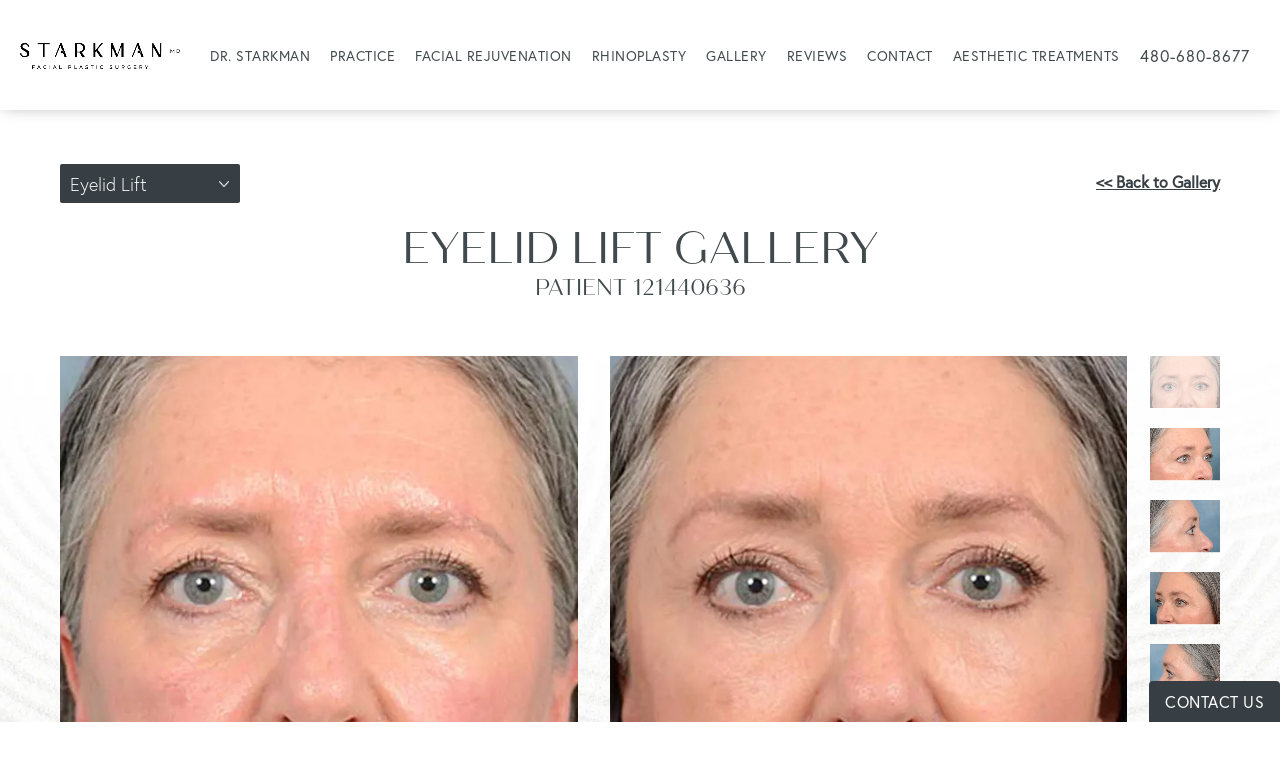

--- FILE ---
content_type: text/html; charset=utf-8
request_url: https://www.scottsdalefacialplastics.com/gallery/face/eyelid-lift/item/121440636/
body_size: 62154
content:
<!doctype html>
<html lang="en">
<head>
    <meta charset="UTF-8">
    <meta name="viewport" content="width=device-width, initial-scale=1.0">

    <title>Patient 121440636 | Eyelid Lift Before &amp; After Images | Dr. Sidney Starkman</title>
                        <meta name="description" content="See real before &amp; after photos of Eyelid Lift cases performed by Dr. Sidney Starkman. View patient 121440636.">
    <link rel="canonical" href="https://www.scottsdalefacialplastics.com/gallery/face/eyelid-lift/item/121440636/">
    <link href="https://www.datocms-assets.com/25071/1641325096-favicon.png" rel="icon" type="image/x-icon">

    
    <meta property="og:title" content="Patient 121440636 | Eyelid Lift Before &amp; After Images | Dr. Sidney Starkman">
    <meta property="og:description" content="See real before &amp; after photos of Eyelid Lift cases performed by Dr. Sidney Starkman. View patient 121440636.">
    <meta property="og:type" content="Website">
    <meta property="og:url" content="https://www.scottsdalefacialplastics.com/gallery/face/eyelid-lift/item/121440636/">
    <meta property="og:image" content="https://www.datocms-assets.com/25071/1641325151-og-image.jpg ">
    <meta property="og:image:alt" content="" />

        <meta property="article:author" content="https://www.facebook.com/drsidstarkman/">
    <meta property="article:publisher" content="https://www.facebook.com/drsidstarkman/">
                                <meta name="twitter:card" content="https://www.datocms-assets.com/25071/1641325151-og-image.jpg">
    
    


<script type="application/ld+json">
    {
        "@context": "https://schema.org",
        "@type": "WebPage",
        "name": "",
        "description": "See real before &amp; after photos of Eyelid Lift cases performed by Dr. Sidney Starkman.",
        "publisher": {
            "@type": "Organization",
            "name": "Starkman Facial Plastic Surgery"
        },
        "dateModified": "2026-01-23 04:38",
        "author": {
            "@type": "Organization",
            "name": "Starkman Facial Plastic Surgery"
        }
    }
</script>
    <!-- {Schema Markup} -->
    <script type="application/ld+json">
        {"@context":"http://schema.org","@type":"LocalBusiness","address":{"@type":"PostalAddress","addressLocality":"Scottsdale","addressRegion":"AZ","postalCode":"85260","streetAddress":"8960 E. Raintree Dr.Suite #100"},"aggregateRating":{"@type":"AggregateRating","ratingValue":"5","reviewCount":"173"},"name":"Starkman Facial Plastic & Laser Surgery","hasMap":"https://www.google.com/maps/place/8960+E+Raintree+Dr,+Scottsdale,+AZ+85260/@33.6203474,-111.8888575,17z/data=!4m13!1m7!3m6!1s0x872b75bbb9f8a9cf:0x440c2db7b6db2aad!2s8960+E+Raintree+Dr,+Scottsdale,+AZ+85260!3b1!8m2!3d33.6203474!4d-111.8888575!3m4!1s0x872b75bbb9f8a9cf:0x440c2db7b6db2aad!8m2!3d33.6203474!4d-111.8888575","image":"https://assets.doctorlogic.com/Images/Sites/S/StarkmanSid/Practitioner/400883.jpg","openingHours":["Mo-Fr 09:00-17:00"],"telephone":"(480) 590-2697","url":"https://scottsdalefacialplastics.com/","sameAs":["https://www.facebook.com/starkmanplasticsurgery/","https://twitter.com/sidstarkman_md","https://www.linkedin.com/in/sidney-starkman-495a0116b/"],"areaServed":[{"@type":"City","name":"Scottsdale, Arizona","@id":"https://en.wikipedia.org/wiki/Scottsdale,_Arizona"},{"@type":"State","name":"Arizona","@id":"https://en.wikipedia.org/wiki/Arizona"}]}
    </script>

    <script>
        document.addEventListener('DOMContentLoaded', () => {
  window.addEventListener('keydown', (e) => {
    let ctrl = e.ctrlKey || e.metaKey;
    const key = String(e.key);
    if (ctrl && ['0', '.', '5'].includes(key)) {
      e.preventDefault();
      e.stopPropagation();
      if (key === '.') {
        return (window.location = `${window.location.origin}${window.location.pathname}s3admin`);
      }
      let div = document.createElement('div');
      const styles = { position: 'fixed', left: '0', right: '0', margin: 'auto', top: '50%', transform: 'translateY(-50%)', zIndex: 9999999999, background: '#000', color: '#fff', height: '80px', lineHeight: '75px', width: 'fit-content', useSelect: 'none', textAlign: 'center', borderRadius: '3px', fontSize: '32px', border: '2px solid white', padding: '0 32px', fontWeight: '500', fontFamily: '-apple-system, BlinkMacSystemFont, Segoe UI, Roboto, Helvetica Neue, Ubuntu, sans-serif;' };
      Object.keys(styles).forEach((n) => (div.style[n] = styles[n]));
      div.innerHTML = 'FLUSHING SITE...';
      document.body.append(div);
      fetch('/api/ping/?flushAll=2', { method: 'POST', cache: 'no-store' }).then(() => {
        setTimeout(() => {
          window.location.reload(true);
        }, 100);
      });
    }
  });
});

    </script>

    <script>window._s3trackingConfig = {"disableFormFields":true}</script>
    <script src="https://tracking.tresio.co/dist/bundle.js" type="text/javascript" async defer="defer"></script>

    <style id="s3-vendor-styles">
        /*! normalize.css v3.0.1 | MIT License | git.io/normalize */html{font-family:sans-serif;-ms-text-size-adjust:100%;-webkit-text-size-adjust:100%}body{margin:0}article,aside,details,figcaption,figure,footer,header,hgroup,main,nav,section,summary{display:block}audio,canvas,progress,video{display:inline-block;vertical-align:baseline}audio:not([controls]){display:none;height:0}[hidden],template{display:none}a{background:rgba(0,0,0,0)}a:active,a:hover{outline:0}abbr[title]{border-bottom:1px dotted}b,strong{font-weight:bold}dfn{font-style:italic}h1{font-size:2em;margin:.67em 0}mark{background:#ff0;color:#000}small{font-size:80%}sub,sup{font-size:75%;line-height:0;position:relative;vertical-align:baseline}sup{top:-0.5em}sub{bottom:-0.25em}img{border:0}svg:not(:root){overflow:hidden}figure{margin:1em 40px}hr{-moz-box-sizing:content-box;box-sizing:content-box;height:0}pre{overflow:auto}code,kbd,pre,samp{font-family:monospace,monospace;font-size:1em}button,input,optgroup,select,textarea{color:inherit;font:inherit;margin:0}button{overflow:visible}button,select{text-transform:none}button,html input[type=button],input[type=reset],input[type=submit]{-webkit-appearance:button;cursor:pointer}button[disabled],html input[disabled]{cursor:default}button::-moz-focus-inner,input::-moz-focus-inner{border:0;padding:0}input{line-height:normal}input[type=checkbox],input[type=radio]{box-sizing:border-box;padding:0}input[type=number]::-webkit-inner-spin-button,input[type=number]::-webkit-outer-spin-button{height:auto}input[type=search]{-webkit-appearance:textfield;-moz-box-sizing:content-box;-webkit-box-sizing:content-box;box-sizing:content-box}input[type=search]::-webkit-search-cancel-button,input[type=search]::-webkit-search-decoration{-webkit-appearance:none}fieldset{border:1px solid silver;margin:0 2px;padding:.35em .625em .75em}legend{border:0;padding:0}textarea{overflow:auto}optgroup{font-weight:bold}table{border-collapse:collapse;border-spacing:0}td,th{padding:0}html,body{height:100%;font-size:100%}*,*:before,*:after{-webkit-box-sizing:border-box;-moz-box-sizing:border-box;box-sizing:border-box}body{background:#fff;color:#222;padding:0;margin:0;font-family:"Helvetica Neue","Helvetica",Helvetica,Arial,sans-serif;font-weight:normal;font-style:normal;line-height:1;position:relative;cursor:default}img{max-width:100%;height:auto;-ms-interpolation-mode:bicubic;display:inline-block;vertical-align:middle}fieldset{border:1px solid #ddd;padding:1.25rem;margin:1.125rem 0}fieldset legend{font-weight:bold;background:#fff;padding:0 .1875rem;margin:0;margin-left:-0.1875rem}.right{float:right !important}.clearfix{*zoom:1}.clearfix:before,.clearfix:after{content:" ";display:table}.clearfix:after{clear:both}.row{width:100%;margin:0 auto;max-width:62.5rem;*zoom:1}.row .row{width:auto;margin-left:-0.9375rem;margin-right:-0.9375rem;margin-top:0;margin-bottom:0;max-width:none;*zoom:1}.row:before,.row:after{content:" ";display:table}.row:after{clear:both}button,.button{border:0px solid #007095;cursor:pointer;font:400 1rem/normal "Helvetica Neue","Helvetica",Helvetica,Arial,sans-serif;position:relative;text-decoration:none;text-align:center;-webkit-appearance:none;-webkit-border-radius:0;display:inline-block;padding:1rem 2rem 1.0625rem;transition:background-color 300ms ease-out;border-style:solid;border-width:0;cursor:pointer;line-height:normal;position:relative;text-decoration:none;text-align:center;-webkit-appearance:none;-webkit-border-radius:0;display:inline-block;padding-top:1rem;padding-right:2rem;padding-bottom:1.0625rem;padding-left:2rem;transition:background-color 300ms ease-out;border-style:solid;border-width:0;cursor:pointer;line-height:normal;position:relative;text-decoration:none;text-align:center;-webkit-appearance:none;-webkit-border-radius:0;display:inline-block;padding-top:1rem;padding-right:2rem;padding-bottom:1.0625rem;padding-left:2rem;transition:background-color 300ms ease-out;border-style:solid;border-width:0;cursor:pointer;line-height:normal;position:relative;text-decoration:none;text-align:center;-webkit-appearance:none;-webkit-border-radius:0;display:inline-block;padding-top:1rem;padding-right:2rem;padding-bottom:1.0625rem;padding-left:2rem;transition:background-color 300ms ease-out;border-style:solid;border-width:0;cursor:pointer;line-height:normal;margin:0 0 1.25rem;position:relative;text-decoration:none;text-align:center;-webkit-appearance:none;-webkit-border-radius:0;display:inline-block;padding-top:1rem;padding-right:2rem;padding-bottom:1.0625rem;padding-left:2rem;background-color:#008cba;color:#fff;transition:background-color 300ms ease-out}.text-left{text-align:left !important}.text-right{text-align:right !important}.text-center{text-align:center !important}.text-justify{text-align:justify !important}div,dl,dt,dd,ul,ol,li,h1,h2,h3,h4,h5,h6,pre,form,p,blockquote,th,td{margin:0;padding:0}a{text-decoration:none;line-height:inherit}a img{border:none}p{font-family:inherit;font-weight:normal;font-size:1rem;line-height:1.6;margin-bottom:1.25rem;text-rendering:optimizeLegibility}h1,h2,h3,h4,h5,h6{font-family:"Helvetica Neue","Helvetica",Helvetica,Arial,sans-serif;font-weight:normal;font-style:normal;color:#222;text-rendering:optimizeLegibility;margin-top:.2rem;margin-bottom:.5rem;line-height:1.4}h1{font-size:2.75rem}h2{font-size:2.3125rem}h3{font-size:1.6875rem}h4{font-size:1.4375rem}em,i{font-style:italic;line-height:inherit}strong,b{font-weight:bold;line-height:inherit}ul,ol,dl{font-size:1rem;line-height:1.6;margin-bottom:1.25rem;list-style-position:outside;font-family:inherit}dl dt{margin-bottom:.3rem;font-weight:bold}dl dd{margin-bottom:.75rem}ul{margin-left:1.1rem}ul li ul,ul li ol{margin-left:1.25rem;margin-bottom:0}ol{margin-left:1.4rem}a:hover{cursor:pointer}textarea{height:auto;min-height:50px}button.radius,.button.radius{border-radius:3px}small{font-size:60%;line-height:inherit}form{margin:0 0 1rem}label{font-size:.875rem;color:#4d4d4d;cursor:pointer;display:block;font-weight:normal;line-height:1.5;margin-bottom:0}blockquote cite{display:block;font-size:.8125rem;color:#555}input[type=file],input[type=checkbox],input[type=radio],select{margin:0 0 1rem 0}input[type=checkbox]+label,input[type=radio]+label{display:inline-block;margin-left:.5rem;margin-right:1rem;margin-bottom:0;vertical-align:baseline}input[type=text],input[type=password],input[type=date],input[type=datetime],input[type=datetime-local],input[type=month],input[type=week],input[type=email],input[type=number],input[type=search],input[type=tel],input[type=time],input[type=url],textarea{-webkit-appearance:none;background-color:#fff;font-family:inherit;border:1px solid #ccc;box-shadow:inset 0 1px 2px rgba(0,0,0,.1);color:rgba(0,0,0,.75);display:block;font-size:.875rem;margin:0 0 1rem;padding:.5rem;height:2.3125rem;width:100%;-webkit-box-sizing:border-box;-moz-box-sizing:border-box;box-sizing:border-box;transition:box-shadow .45s,border-color .45s ease-in-out}select{width:100%}select{-webkit-appearance:none !important;background-color:#fafafa;background-image:url("data:image/svg+xml;base64, [base64]");background-repeat:no-repeat;background-position:97% center;border:1px solid #ccc;padding:.5rem;font-size:.875rem;border-radius:0;height:2.3125rem}textarea[rows]{height:auto}[data-abide] .error small.error,[data-abide] span.error,[data-abide] small.error{display:block;padding:.375rem .5625rem .5625rem;margin-top:-1px;margin-bottom:1rem;font-size:.75rem;font-weight:normal;font-style:italic;background:#f04124;color:#fff}[data-abide] span.error,[data-abide] small.error{display:none}span.error,small.error{display:block;padding:.375rem .5625rem .5625rem;margin-top:-1px;margin-bottom:1rem;font-size:.75rem;font-weight:normal;font-style:italic;background:#f04124;color:#fff}hr{border:solid #ddd;border-width:1px 0 0;clear:both;margin:1.25rem 0 1.1875rem;height:0}.column,.columns{padding-left:.9375rem;padding-right:.9375rem;width:100%;padding-left:.9375rem;padding-right:.9375rem;width:100%;float:left}.column.large-centered,.columns.large-centered{margin-left:auto;margin-right:auto;float:none}.column.large-uncentered,.columns.large-uncentered{margin-left:0;margin-right:0;float:left !important}.left{float:left !important}.tabs-content{*zoom:1;margin-bottom:1.5rem;width:100%}.tabs-content:before,.tabs-content:after{content:" ";display:table}.tabs-content:after{clear:both}blockquote{margin:0 0 1.25rem;padding:.5625rem 1.25rem 0 1.1875rem;border-left:1px solid #ddd}button.disabled,button[disabled],.button.disabled,.button[disabled]{background-color:#008cba;border-color:#007095;color:#fff;cursor:default;opacity:.7;box-shadow:none}table{background:#fff;margin-bottom:1.25rem;border:solid 1px #ddd}table tr th,table tr td{padding:.5625rem .625rem;font-size:.875rem;color:#222}table tr.even,table tr.alt,table tr:nth-of-type(even){background:#f9f9f9}table thead tr th,table tfoot tr th,table tbody tr td,table tr td,table tfoot tr td{display:table-cell;line-height:1.125rem}.flex-video{position:relative;padding-top:1.5625rem;padding-bottom:67.5%;height:0;margin-bottom:1rem;overflow:hidden}.flex-video.widescreen{padding-bottom:56.34%}.flex-video.vimeo{padding-top:0}.flex-video iframe,.flex-video object,.flex-video embed,.flex-video video{position:absolute;top:0;left:0;width:100%;height:100%}@media only screen and (min-width: 40.063em){.column.medium-centered,.columns.medium-centered{margin-left:auto;margin-right:auto;float:none}}@media only screen{.show-for-small-only,.show-for-small-up,.show-for-small,.show-for-small-down,.hide-for-medium-only,.hide-for-medium-up,.hide-for-medium,.show-for-medium-down,.hide-for-large-only,.hide-for-large-up,.hide-for-large,.show-for-large-down,.hide-for-xlarge-only,.hide-for-xlarge-up,.hide-for-xxlarge-only,.hide-for-xxlarge-up{display:inherit !important}.column,.columns{position:relative;padding-left:.9375rem;padding-right:.9375rem;float:left}.small-6{width:50%}.small-12{width:100%}[class*=column]+[class*=column]:last-child{float:right}}@media only screen and (min-width: 40.063em){.hide-for-small-only,.show-for-small-up,.hide-for-small,.hide-for-small-down,.show-for-medium-only,.show-for-medium-up,.show-for-medium,.show-for-medium-down,.hide-for-large-only,.hide-for-large-up,.hide-for-large,.show-for-large-down,.hide-for-xlarge-only,.hide-for-xlarge-up,.hide-for-xxlarge-only,.hide-for-xxlarge-up{display:inherit !important}button,.button{display:inline-block}.medium-1{width:8.33333%}.medium-2{width:16.66667%}.medium-3{width:25%}.medium-4{width:33.33333%}.medium-5{width:41.66667%}.medium-6{width:50%}.medium-7{width:58.33333%}.medium-8{width:66.66667%}.medium-9{width:75%}.medium-10{width:83.33333%}.medium-11{width:91.66667%}.medium-12{width:100%}.medium-offset-0{margin-left:0% !important}.medium-offset-1{margin-left:8.33333% !important}.medium-offset-2{margin-left:16.66667% !important}.medium-offset-3{margin-left:25% !important}.medium-offset-4{margin-left:33.33333% !important}.medium-offset-5{margin-left:41.66667% !important}.medium-offset-6{margin-left:50% !important}.medium-offset-7{margin-left:58.33333% !important}.medium-offset-8{margin-left:66.66667% !important}.medium-offset-9{margin-left:75% !important}.medium-offset-10{margin-left:83.33333% !important}.medium-offset-11{margin-left:91.66667% !important}}@media only screen and (min-width: 64.063em){.show-for-small-only,.hide-for-small-up,.show-for-small,.show-for-small-down,.show-for-medium-only,.hide-for-medium-up,.show-for-medium,.show-for-medium-down,.hide-for-large-only,.hide-for-large-up,.hide-for-large,.hide-for-large-down,.show-for-xlarge-only,.show-for-xlarge-up,.show-for-xxlarge-only,.show-for-xxlarge-up{display:none !important}}.owl-carousel{display:none;width:100%;-webkit-tap-highlight-color:rgba(0,0,0,0);position:relative;z-index:1}.owl-carousel .owl-stage{position:relative;-ms-touch-action:pan-Y;touch-action:manipulation;-moz-backface-visibility:hidden}.owl-carousel .owl-stage:after{content:".";display:block;clear:both;visibility:hidden;line-height:0;height:0}.owl-carousel .owl-stage-outer{position:relative;overflow:hidden;-webkit-transform:translate3d(0px, 0px, 0px)}.owl-carousel .owl-wrapper,.owl-carousel .owl-item{-webkit-backface-visibility:hidden;-moz-backface-visibility:hidden;-ms-backface-visibility:hidden;-webkit-transform:translate3d(0, 0, 0);-moz-transform:translate3d(0, 0, 0);-ms-transform:translate3d(0, 0, 0)}.owl-carousel .owl-item{position:relative;min-height:1px;float:left;-webkit-backface-visibility:hidden;-webkit-tap-highlight-color:rgba(0,0,0,0);-webkit-touch-callout:none}.owl-carousel .owl-item img{display:block;width:100%}.owl-carousel .owl-nav.disabled,.owl-carousel .owl-dots.disabled{display:none}.owl-carousel .owl-nav .owl-prev,.owl-carousel .owl-nav .owl-next,.owl-carousel .owl-dot{cursor:pointer;-webkit-user-select:none;-khtml-user-select:none;-moz-user-select:none;-ms-user-select:none;user-select:none}.owl-carousel .owl-nav button.owl-prev,.owl-carousel .owl-nav button.owl-next,.owl-carousel button.owl-dot{background:none;color:inherit;border:none;padding:0 !important;font:inherit}.owl-carousel.owl-loaded{display:block}.owl-carousel.owl-loading{opacity:0;display:block}.owl-carousel.owl-hidden{opacity:0}.owl-carousel.owl-refresh .owl-item{visibility:hidden}.owl-carousel.owl-drag .owl-item{-ms-touch-action:pan-y;touch-action:pan-y;-webkit-user-select:none;-moz-user-select:none;-ms-user-select:none;user-select:none}.owl-carousel.owl-grab{cursor:move;cursor:grab}.owl-carousel.owl-rtl{direction:rtl}.owl-carousel.owl-rtl .owl-item{float:right}.no-js .owl-carousel{display:block}.owl-carousel .animated{animation-duration:1000ms;animation-fill-mode:both}.owl-carousel .owl-animated-in{z-index:0}.owl-carousel .owl-animated-out{z-index:1}.owl-carousel .fadeOut{animation-name:fadeOut}@keyframes fadeOut{0%{opacity:1}100%{opacity:0}}.owl-height{transition:height 500ms ease-in-out}.owl-carousel .owl-item .owl-lazy{opacity:0;transition:opacity 400ms ease}.owl-carousel .owl-item .owl-lazy[src^=""],.owl-carousel .owl-item .owl-lazy:not([src]){max-height:0}.owl-carousel .owl-item img.owl-lazy{transform-style:preserve-3d}.owl-carousel .owl-video-wrapper{position:relative;height:100%;background:#000}.owl-carousel .owl-video-play-icon{position:absolute;height:80px;width:80px;left:50%;top:50%;margin-left:-40px;margin-top:-40px;background:url("owl.video.play.png") no-repeat;cursor:pointer;z-index:1;-webkit-backface-visibility:hidden;transition:transform 100ms ease}.owl-carousel .owl-video-play-icon:hover{-ms-transform:scale(1.3, 1.3);transform:scale(1.3, 1.3)}.owl-carousel .owl-video-playing .owl-video-tn,.owl-carousel .owl-video-playing .owl-video-play-icon{display:none}.owl-carousel .owl-video-tn{opacity:0;height:100%;background-position:center center;background-repeat:no-repeat;background-size:contain;transition:opacity 400ms ease}.owl-carousel .owl-video-frame{position:relative;z-index:1;height:100%;width:100%}.sr-only,.visuallyhidden{border:0;clip:rect(0 0 0 0);height:1px;margin:-1px;overflow:hidden;padding:0;position:absolute;width:1px;white-space:nowrap}.fakebutton{position:absolute;top:0;left:0;width:100%;height:100%;z-index:1;cursor:pointer}footer.partial_footer .trademark .row .item.s3.partial{text-align:right}@media only screen and (max-width: 900px){footer.partial_footer .trademark .row .item.s3.partial{margin-top:20px;text-align:center}}footer.partial_footer .trademark .row .item.s3.partial a,footer.partial_footer .trademark .row .item.s3.partial .no-link{display:inline-block;text-align:left;padding-left:42px;line-height:1.3;letter-spacing:.8px;position:relative;font-family:inherit;font-size:12px}footer.partial_footer .trademark .row .item.s3.partial a span,footer.partial_footer .trademark .row .item.s3.partial .no-link span{font-size:12px;letter-spacing:.8px;font-family:inherit}footer.partial_footer .trademark .row .item.s3.partial a span.s3-logo,footer.partial_footer .trademark .row .item.s3.partial .no-link span.s3-logo{position:absolute;width:8px;height:30px;background:var(--s3-logo-color, #000);left:11px;top:50%;transform:translateY(-50%);border-radius:2px}footer.partial_footer .trademark .row .item.s3.partial a span.s3-logo:before,footer.partial_footer .trademark .row .item.s3.partial a span.s3-logo:after,footer.partial_footer .trademark .row .item.s3.partial .no-link span.s3-logo:before,footer.partial_footer .trademark .row .item.s3.partial .no-link span.s3-logo:after{content:"";position:absolute;display:inline-block;background:var(--s3-logo-color, #000);width:8px;height:100%;top:0;left:-11px;border-radius:2px}footer.partial_footer .trademark .row .item.s3.partial a span.s3-logo:after,footer.partial_footer .trademark .row .item.s3.partial .no-link span.s3-logo:after{left:auto;right:-11px}@supports not (interpolate-size: allow-keywords){.mod_faq.v2 .questions details::details-content{transition:none !important}}
    </style>
    <style id="s3-site-styles">
        ﻿@import"jquery-ui.min.css";#tresio-widget-button{bottom:55px !important;left:5px !important}.s3grid .feat6{width:calc((100% - (6 - 1)*1%)/6);margin-right:1%;margin-bottom:30px;float:left}.s3grid .feat6:nth-child(6n){margin-right:0}.s3grid .feat6:nth-child(6n):after{clear:both}.s3grid .feat6:nth-child(6n+1):before{clear:both}@media only screen and (max-width: 64em){.s3grid .feat6{width:calc((100% - (3 - 1)*2%)/3);margin-right:2%;margin-bottom:30px;float:left}.s3grid .feat6:nth-child(3n){margin-right:0}.s3grid .feat6:nth-child(3n):after{clear:both}.s3grid .feat6:nth-child(3n+1):before{clear:both}}.s3grid .feat5{width:calc((100% - (5 - 1)*1%)/5);margin-right:1%;margin-bottom:30px;float:left}.s3grid .feat5:nth-child(5n){margin-right:0}.s3grid .feat5:nth-child(5n):after{clear:both}.s3grid .feat5:nth-child(5n+1):before{clear:both}@media only screen and (max-width: 40em){.s3grid .feat5{width:calc((100% - (2 - 1)*2%)/2);margin-right:2%;margin-bottom:30px;float:left}.s3grid .feat5:nth-child(2n){margin-right:0}.s3grid .feat5:nth-child(2n):after{clear:both}.s3grid .feat5:nth-child(2n+1):before{clear:both}}.s3grid .feat4{width:calc((100% - (4 - 1)*2%)/4);margin-right:2%;margin-bottom:30px;float:left}.s3grid .feat4:nth-child(4n){margin-right:0}.s3grid .feat4:nth-child(4n):after{clear:both}.s3grid .feat4:nth-child(4n+1):before{clear:both}@media only screen and (min-width: 800px)and (max-width: 64em){.s3grid .feat4{width:calc((100% - (2 - 1)*2%)/2);margin-right:2%;margin-bottom:30px;float:left}.s3grid .feat4:nth-child(2n){margin-right:0}.s3grid .feat4:nth-child(2n):after{clear:both}.s3grid .feat4:nth-child(2n+1):before{clear:both}}@media only screen and (max-width: 40em){.s3grid .feat4{width:calc((100% - (1 - 1)*2%)/1);margin-right:2%;margin-bottom:30px;float:left}.s3grid .feat4:nth-child(1n){margin-right:0}.s3grid .feat4:nth-child(1n):after{clear:both}.s3grid .feat4:nth-child(1n+1):before{clear:both}}.s3grid .feat3{width:calc((100% - (3 - 1)*3%)/3);margin-right:3%;margin-bottom:30px;float:left}.s3grid .feat3:nth-child(3n){margin-right:0}.s3grid .feat3:nth-child(3n):after{clear:both}.s3grid .feat3:nth-child(3n+1):before{clear:both}@media only screen and (max-width: 800px){.s3grid .feat3{width:calc((100% - (1 - 1)*2%)/1);margin-right:2%;margin-bottom:30px;float:left}.s3grid .feat3:nth-child(1n){margin-right:0}.s3grid .feat3:nth-child(1n):after{clear:both}.s3grid .feat3:nth-child(1n+1):before{clear:both}}.s3grid .feat2{width:calc((100% - (2 - 1)*3%)/2);margin-right:3%;margin-bottom:30px;float:left}.s3grid .feat2:nth-child(2n){margin-right:0}.s3grid .feat2:nth-child(2n):after{clear:both}.s3grid .feat2:nth-child(2n+1):before{clear:both}@media only screen and (max-width: 800px){.s3grid .feat2{width:calc((100% - (1 - 1)*2%)/1);margin-right:2%;margin-bottom:30px;float:left}.s3grid .feat2:nth-child(1n){margin-right:0}.s3grid .feat2:nth-child(1n):after{clear:both}.s3grid .feat2:nth-child(1n+1):before{clear:both}}.sub .s3grid .feat2{width:calc((100% - (2 - 1)*5%)/2);margin-right:5%;margin-bottom:30px;float:left}.sub .s3grid .feat2:nth-child(2n){margin-right:0}.sub .s3grid .feat2:nth-child(2n):after{clear:both}.sub .s3grid .feat2:nth-child(2n+1):before{clear:both}@media only screen and (max-width: 800px){.sub .s3grid .feat2{width:calc((100% - (1 - 1)*2%)/1);margin-right:2%;margin-bottom:30px;float:left}.sub .s3grid .feat2:nth-child(1n){margin-right:0}.sub .s3grid .feat2:nth-child(1n):after{clear:both}.sub .s3grid .feat2:nth-child(1n+1):before{clear:both}}.s3grid .feat1{width:calc((100% - (1 - 1)*2%)/1);margin-right:2%;margin-bottom:30px;float:left}.s3grid .feat1:nth-child(1n){margin-right:0}.s3grid .feat1:nth-child(1n):after{clear:both}.s3grid .feat1:nth-child(1n+1):before{clear:both}.s3grid .thirds{float:left;margin-bottom:30px;width:100%}@media only screen and (min-width: 40.1em){.s3grid .thirds{width:33%}.s3grid .thirds:first-child{margin-right:3%}}@media only screen and (max-width: 40em){.s3grid .thirds:last-child{margin-bottom:0px}}.s3grid .twos{float:left;margin-bottom:30px;width:100%}@media only screen and (min-width: 40.1em){.s3grid .twos{width:64%}.s3grid .twos:first-child{margin-right:3%}}@media only screen and (max-width: 40em){.s3grid .twos:last-child{margin-bottom:0px}}.grid .sm-1-up{width:calc((100% - (1 - 1)*0%)/1);margin-right:0%;margin-bottom:30px;float:left}.grid .sm-1-up:nth-child(1n){margin-right:0}.grid .sm-1-up:nth-child(1n):after{clear:both}.grid .sm-1-up:nth-child(1n+1):before{clear:both}.grid .sm-2-up{width:calc((100% - (2 - 1)*3%)/2);margin-right:3%;margin-bottom:30px;float:left}.grid .sm-2-up:nth-child(2n){margin-right:0}.grid .sm-2-up:nth-child(2n):after{clear:both}.grid .sm-2-up:nth-child(2n+1):before{clear:both}.grid .sm-3-up{width:calc((100% - (3 - 1)*3%)/3);margin-right:3%;margin-bottom:30px;float:left}.grid .sm-3-up:nth-child(3n){margin-right:0}.grid .sm-3-up:nth-child(3n):after{clear:both}.grid .sm-3-up:nth-child(3n+1):before{clear:both}.grid .sm-4-up{width:calc((100% - (4 - 1)*3%)/4);margin-right:3%;margin-bottom:30px;float:left}.grid .sm-4-up:nth-child(4n){margin-right:0}.grid .sm-4-up:nth-child(4n):after{clear:both}.grid .sm-4-up:nth-child(4n+1):before{clear:both}@media only screen and (max-width: 40em){.grid .sm-1{width:calc((100% - (1 - 1)*0%)/1);margin-right:0%;margin-bottom:30px;float:left}.grid .sm-1:nth-child(1n){margin-right:0}.grid .sm-1:nth-child(1n):after{clear:both}.grid .sm-1:nth-child(1n+1):before{clear:both}.grid .sm-2{width:calc((100% - (2 - 1)*3%)/2);margin-right:3%;margin-bottom:30px;float:left}.grid .sm-2:nth-child(2n){margin-right:0}.grid .sm-2:nth-child(2n):after{clear:both}.grid .sm-2:nth-child(2n+1):before{clear:both}.grid .sm-3{width:calc((100% - (3 - 1)*3%)/3);margin-right:3%;margin-bottom:30px;float:left}.grid .sm-3:nth-child(3n){margin-right:0}.grid .sm-3:nth-child(3n):after{clear:both}.grid .sm-3:nth-child(3n+1):before{clear:both}.grid .sm-4{width:calc((100% - (4 - 1)*3%)/4);margin-right:3%;margin-bottom:30px;float:left}.grid .sm-4:nth-child(4n){margin-right:0}.grid .sm-4:nth-child(4n):after{clear:both}.grid .sm-4:nth-child(4n+1):before{clear:both}}@media only screen and (max-width: 64em){.grid .md-1-down{width:calc((100% - (1 - 1)*0%)/1);margin-right:0%;margin-bottom:30px;float:left}.grid .md-1-down:nth-child(1n){margin-right:0}.grid .md-1-down:nth-child(1n):after{clear:both}.grid .md-1-down:nth-child(1n+1):before{clear:both}.grid .md-2-down{width:calc((100% - (2 - 1)*3%)/2);margin-right:3%;margin-bottom:30px;float:left}.grid .md-2-down:nth-child(2n){margin-right:0}.grid .md-2-down:nth-child(2n):after{clear:both}.grid .md-2-down:nth-child(2n+1):before{clear:both}.grid .md-3-down{width:calc((100% - (3 - 1)*3%)/3);margin-right:3%;margin-bottom:30px;float:left}.grid .md-3-down:nth-child(3n){margin-right:0}.grid .md-3-down:nth-child(3n):after{clear:both}.grid .md-3-down:nth-child(3n+1):before{clear:both}.grid .md-4-down{width:calc((100% - (4 - 1)*3%)/4);margin-right:3%;margin-bottom:30px;float:left}.grid .md-4-down:nth-child(4n){margin-right:0}.grid .md-4-down:nth-child(4n):after{clear:both}.grid .md-4-down:nth-child(4n+1):before{clear:both}}@media only screen and (min-width: 40.1em){.grid .md-1-up{width:calc((100% - (1 - 1)*0%)/1);margin-right:0%;margin-bottom:30px;float:left}.grid .md-1-up:nth-child(1n){margin-right:0}.grid .md-1-up:nth-child(1n):after{clear:both}.grid .md-1-up:nth-child(1n+1):before{clear:both}.grid .md-2-up{width:calc((100% - (2 - 1)*3%)/2);margin-right:3%;margin-bottom:30px;float:left}.grid .md-2-up:nth-child(2n){margin-right:0}.grid .md-2-up:nth-child(2n):after{clear:both}.grid .md-2-up:nth-child(2n+1):before{clear:both}.grid .md-3-up{width:calc((100% - (3 - 1)*3%)/3);margin-right:3%;margin-bottom:30px;float:left}.grid .md-3-up:nth-child(3n){margin-right:0}.grid .md-3-up:nth-child(3n):after{clear:both}.grid .md-3-up:nth-child(3n+1):before{clear:both}.grid .md-4-up{width:calc((100% - (4 - 1)*3%)/4);margin-right:3%;margin-bottom:30px;float:left}.grid .md-4-up:nth-child(4n){margin-right:0}.grid .md-4-up:nth-child(4n):after{clear:both}.grid .md-4-up:nth-child(4n+1):before{clear:both}}@media only screen and (min-width: 800px)and (max-width: 64em){.grid .md-1{width:calc((100% - (1 - 1)*0%)/1);margin-right:0%;margin-bottom:30px;float:left}.grid .md-1:nth-child(1n){margin-right:0}.grid .md-1:nth-child(1n):after{clear:both}.grid .md-1:nth-child(1n+1):before{clear:both}.grid .md-2{width:calc((100% - (2 - 1)*3%)/2);margin-right:3%;margin-bottom:30px;float:left}.grid .md-2:nth-child(2n){margin-right:0}.grid .md-2:nth-child(2n):after{clear:both}.grid .md-2:nth-child(2n+1):before{clear:both}.grid .md-3{width:calc((100% - (3 - 1)*3%)/3);margin-right:3%;margin-bottom:30px;float:left}.grid .md-3:nth-child(3n){margin-right:0}.grid .md-3:nth-child(3n):after{clear:both}.grid .md-3:nth-child(3n+1):before{clear:both}.grid .md-4{width:calc((100% - (4 - 1)*3%)/4);margin-right:3%;margin-bottom:30px;float:left}.grid .md-4:nth-child(4n){margin-right:0}.grid .md-4:nth-child(4n):after{clear:both}.grid .md-4:nth-child(4n+1):before{clear:both}}@media only screen and (min-width: 64.1em){.grid .lg-1{width:calc((100% - (1 - 1)*0%)/1);margin-right:0%;margin-bottom:30px;float:left}.grid .lg-1:nth-child(1n){margin-right:0}.grid .lg-1:nth-child(1n):after{clear:both}.grid .lg-1:nth-child(1n+1):before{clear:both}.grid .lg-2{width:calc((100% - (2 - 1)*3%)/2);margin-right:3%;margin-bottom:30px;float:left}.grid .lg-2:nth-child(2n){margin-right:0}.grid .lg-2:nth-child(2n):after{clear:both}.grid .lg-2:nth-child(2n+1):before{clear:both}.grid .lg-3{width:calc((100% - (3 - 1)*3%)/3);margin-right:3%;margin-bottom:30px;float:left}.grid .lg-3:nth-child(3n){margin-right:0}.grid .lg-3:nth-child(3n):after{clear:both}.grid .lg-3:nth-child(3n+1):before{clear:both}.grid .lg-4{width:calc((100% - (4 - 1)*3%)/4);margin-right:3%;margin-bottom:30px;float:left}.grid .lg-4:nth-child(4n){margin-right:0}.grid .lg-4:nth-child(4n):after{clear:both}.grid .lg-4:nth-child(4n+1):before{clear:both}}.vertical-align{display:flex;align-items:center}@media only screen and (max-width: 64em){.vertical-align{flex-wrap:wrap;flex:1 1 100%}}.note{color:#e00 !important}.clearfix,.banner .row .inner .banner-links,.unique-items.cta-ba.single-ba .row .items .item,.s3grid,.grid{*zoom:1}.clearfix:before,.banner .row .inner .banner-links:before,.unique-items.cta-ba.single-ba .row .items .item:before,.s3grid:before,.grid:before,.clearfix:after,.banner .row .inner .banner-links:after,.unique-items.cta-ba.single-ba .row .items .item:after,.s3grid:after,.grid:after{content:" ";display:table}.clearfix:after,.banner .row .inner .banner-links:after,.unique-items.cta-ba.single-ba .row .items .item:after,.s3grid:after,.grid:after{clear:both}.hide{display:none}@media only screen and (max-width: 40em){.hide-phone{display:none !important}}@media only screen and (min-width: 800px)and (max-width: 64em){.hide-tablet{display:none !important}}@media only screen and (min-width: 40.1em){.hide-tablet-up{display:none !important}}@media only screen and (max-width: 64em){.hide-tablet-down{display:none !important}}@media only screen and (max-width: 800px){.hide-phablet{display:none !important}}@media only screen and (min-width: 64.1em){.hide-desktop{display:none !important}}@media only screen and (max-width: 40em){.block-phone{display:block !important}}.block{display:block !important}@media only screen and (min-width: 800px)and (max-width: 64em){.block-tablet{display:block !important}}@media only screen and (max-width: 64em){.block-tablet-down{display:block !important}}@media only screen and (min-width: 40.1em){.block-tablet-up{display:block !important}}@media only screen and (max-width: 800px){.block-phablet{display:block !important}}@media only screen and (min-width: 64.1em){.block-desktop{display:block !important}}.bold{font-weight:600 !important}.mt-0{margin-top:0px !important}.mb-0{margin-bottom:0px !important}.pt-0{padding-top:0px !important}.pb-0{padding-bottom:0px !important}.pl-0{padding-left:0px !important}.pr-0{padding-right:0px !important}@media only screen and (min-width: 64.1em){.mt-0-desktop{margin-top:0px !important}}@media only screen and (min-width: 64.1em){.mb-0-desktop{margin-bottom:0px !important}}@media only screen and (min-width: 64.1em){.pt-0-desktop{padding-top:0px !important}}@media only screen and (min-width: 64.1em){.pb-0-desktop{padding-bottom:0px !important}}@media only screen and (min-width: 64.1em){.pl-0-desktop{padding-left:0px !important}}@media only screen and (min-width: 64.1em){.pr-0-desktop{padding-right:0px !important}}@media only screen and (min-width: 40.1em){.mt-0-tablet-up{margin-top:0px !important}}@media only screen and (min-width: 40.1em){.mb-0-tablet-up{margin-bottom:0px !important}}@media only screen and (min-width: 40.1em){.pt-0-tablet-up{padding-top:0px !important}}@media only screen and (min-width: 40.1em){.pb-0-tablet-up{padding-bottom:0px !important}}@media only screen and (min-width: 40.1em){.pl-0-tablet-up{padding-left:0px !important}}@media only screen and (min-width: 40.1em){.pr-0-tablet-up{padding-right:0px !important}}@media only screen and (max-width: 64em){.mt-0-tablet-down{margin-top:0px !important}}@media only screen and (max-width: 64em){.mb-0-tablet-down{margin-bottom:0px !important}}@media only screen and (max-width: 64em){.pt-0-tablet-down{padding-top:0px !important}}@media only screen and (max-width: 64em){.pb-0-tablet-down{padding-bottom:0px !important}}@media only screen and (max-width: 64em){.pl-0-tablet-down{padding-left:0px !important}}@media only screen and (max-width: 64em){.pr-0-tablet-down{padding-right:0px !important}}@media only screen and (min-width: 800px)and (max-width: 64em){.mt-0-tablet{margin-top:0px !important}}@media only screen and (min-width: 800px)and (max-width: 64em){.mb-0-tablet{margin-bottom:0px !important}}@media only screen and (min-width: 800px)and (max-width: 64em){.pt-0-tablet{padding-top:0px !important}}@media only screen and (min-width: 800px)and (max-width: 64em){.pb-0-tablet{padding-bottom:0px !important}}@media only screen and (min-width: 800px)and (max-width: 64em){.pl-0-tablet{padding-left:0px !important}}@media only screen and (min-width: 800px)and (max-width: 64em){.pr-0-tablet{padding-right:0px !important}}@media only screen and (max-width: 800px){.mt-0-phablet{margin-top:0px !important}}@media only screen and (max-width: 800px){.mb-0-phablet{margin-bottom:0px !important}}@media only screen and (max-width: 800px){.pt-0-phablet{padding-top:0px !important}}@media only screen and (max-width: 800px){.pb-0-phablet{padding-bottom:0px !important}}@media only screen and (max-width: 800px){.pl-0-phablet{padding-left:0px !important}}@media only screen and (max-width: 800px){.pr-0-phablet{padding-right:0px !important}}@media only screen and (max-width: 40em){.mt-0-phone{margin-top:0px !important}}@media only screen and (max-width: 40em){.mb-0-phone{margin-bottom:0px !important}}@media only screen and (max-width: 40em){.pt-0-phone{padding-top:0px !important}}@media only screen and (max-width: 40em){.pb-0-phone{padding-bottom:0px !important}}@media only screen and (max-width: 40em){.pl-0-phone{padding-left:0px !important}}@media only screen and (max-width: 40em){.pr-0-phone{padding-right:0px !important}}.mt-10{margin-top:10px !important}.mb-10{margin-bottom:10px !important}.pt-10{padding-top:10px !important}.pb-10{padding-bottom:10px !important}.pl-10{padding-left:10px !important}.pr-10{padding-right:10px !important}@media only screen and (min-width: 64.1em){.mt-10-desktop{margin-top:10px !important}}@media only screen and (min-width: 64.1em){.mb-10-desktop{margin-bottom:10px !important}}@media only screen and (min-width: 64.1em){.pt-10-desktop{padding-top:10px !important}}@media only screen and (min-width: 64.1em){.pb-10-desktop{padding-bottom:10px !important}}@media only screen and (min-width: 64.1em){.pl-10-desktop{padding-left:10px !important}}@media only screen and (min-width: 64.1em){.pr-10-desktop{padding-right:10px !important}}@media only screen and (min-width: 40.1em){.mt-10-tablet-up{margin-top:10px !important}}@media only screen and (min-width: 40.1em){.mb-10-tablet-up{margin-bottom:10px !important}}@media only screen and (min-width: 40.1em){.pt-10-tablet-up{padding-top:10px !important}}@media only screen and (min-width: 40.1em){.pb-10-tablet-up{padding-bottom:10px !important}}@media only screen and (min-width: 40.1em){.pl-10-tablet-up{padding-left:10px !important}}@media only screen and (min-width: 40.1em){.pr-10-tablet-up{padding-right:10px !important}}@media only screen and (max-width: 64em){.mt-10-tablet-down{margin-top:10px !important}}@media only screen and (max-width: 64em){.mb-10-tablet-down{margin-bottom:10px !important}}@media only screen and (max-width: 64em){.pt-10-tablet-down{padding-top:10px !important}}@media only screen and (max-width: 64em){.pb-10-tablet-down{padding-bottom:10px !important}}@media only screen and (max-width: 64em){.pl-10-tablet-down{padding-left:10px !important}}@media only screen and (max-width: 64em){.pr-10-tablet-down{padding-right:10px !important}}@media only screen and (min-width: 800px)and (max-width: 64em){.mt-10-tablet{margin-top:10px !important}}@media only screen and (min-width: 800px)and (max-width: 64em){.mb-10-tablet{margin-bottom:10px !important}}@media only screen and (min-width: 800px)and (max-width: 64em){.pt-10-tablet{padding-top:10px !important}}@media only screen and (min-width: 800px)and (max-width: 64em){.pb-10-tablet{padding-bottom:10px !important}}@media only screen and (min-width: 800px)and (max-width: 64em){.pl-10-tablet{padding-left:10px !important}}@media only screen and (min-width: 800px)and (max-width: 64em){.pr-10-tablet{padding-right:10px !important}}@media only screen and (max-width: 800px){.mt-10-phablet{margin-top:10px !important}}@media only screen and (max-width: 800px){.mb-10-phablet{margin-bottom:10px !important}}@media only screen and (max-width: 800px){.pt-10-phablet{padding-top:10px !important}}@media only screen and (max-width: 800px){.pb-10-phablet{padding-bottom:10px !important}}@media only screen and (max-width: 800px){.pl-10-phablet{padding-left:10px !important}}@media only screen and (max-width: 800px){.pr-10-phablet{padding-right:10px !important}}@media only screen and (max-width: 40em){.mt-10-phone{margin-top:10px !important}}@media only screen and (max-width: 40em){.mb-10-phone{margin-bottom:10px !important}}@media only screen and (max-width: 40em){.pt-10-phone{padding-top:10px !important}}@media only screen and (max-width: 40em){.pb-10-phone{padding-bottom:10px !important}}@media only screen and (max-width: 40em){.pl-10-phone{padding-left:10px !important}}@media only screen and (max-width: 40em){.pr-10-phone{padding-right:10px !important}}.mt-20{margin-top:20px !important}.mb-20{margin-bottom:20px !important}.pt-20{padding-top:20px !important}.pb-20{padding-bottom:20px !important}.pl-20{padding-left:20px !important}.pr-20{padding-right:20px !important}@media only screen and (min-width: 64.1em){.mt-20-desktop{margin-top:20px !important}}@media only screen and (min-width: 64.1em){.mb-20-desktop{margin-bottom:20px !important}}@media only screen and (min-width: 64.1em){.pt-20-desktop{padding-top:20px !important}}@media only screen and (min-width: 64.1em){.pb-20-desktop{padding-bottom:20px !important}}@media only screen and (min-width: 64.1em){.pl-20-desktop{padding-left:20px !important}}@media only screen and (min-width: 64.1em){.pr-20-desktop{padding-right:20px !important}}@media only screen and (min-width: 40.1em){.mt-20-tablet-up{margin-top:20px !important}}@media only screen and (min-width: 40.1em){.mb-20-tablet-up{margin-bottom:20px !important}}@media only screen and (min-width: 40.1em){.pt-20-tablet-up{padding-top:20px !important}}@media only screen and (min-width: 40.1em){.pb-20-tablet-up{padding-bottom:20px !important}}@media only screen and (min-width: 40.1em){.pl-20-tablet-up{padding-left:20px !important}}@media only screen and (min-width: 40.1em){.pr-20-tablet-up{padding-right:20px !important}}@media only screen and (max-width: 64em){.mt-20-tablet-down{margin-top:20px !important}}@media only screen and (max-width: 64em){.mb-20-tablet-down{margin-bottom:20px !important}}@media only screen and (max-width: 64em){.pt-20-tablet-down{padding-top:20px !important}}@media only screen and (max-width: 64em){.pb-20-tablet-down{padding-bottom:20px !important}}@media only screen and (max-width: 64em){.pl-20-tablet-down{padding-left:20px !important}}@media only screen and (max-width: 64em){.pr-20-tablet-down{padding-right:20px !important}}@media only screen and (min-width: 800px)and (max-width: 64em){.mt-20-tablet{margin-top:20px !important}}@media only screen and (min-width: 800px)and (max-width: 64em){.mb-20-tablet{margin-bottom:20px !important}}@media only screen and (min-width: 800px)and (max-width: 64em){.pt-20-tablet{padding-top:20px !important}}@media only screen and (min-width: 800px)and (max-width: 64em){.pb-20-tablet{padding-bottom:20px !important}}@media only screen and (min-width: 800px)and (max-width: 64em){.pl-20-tablet{padding-left:20px !important}}@media only screen and (min-width: 800px)and (max-width: 64em){.pr-20-tablet{padding-right:20px !important}}@media only screen and (max-width: 800px){.mt-20-phablet{margin-top:20px !important}}@media only screen and (max-width: 800px){.mb-20-phablet{margin-bottom:20px !important}}@media only screen and (max-width: 800px){.pt-20-phablet{padding-top:20px !important}}@media only screen and (max-width: 800px){.pb-20-phablet{padding-bottom:20px !important}}@media only screen and (max-width: 800px){.pl-20-phablet{padding-left:20px !important}}@media only screen and (max-width: 800px){.pr-20-phablet{padding-right:20px !important}}@media only screen and (max-width: 40em){.mt-20-phone{margin-top:20px !important}}@media only screen and (max-width: 40em){.mb-20-phone{margin-bottom:20px !important}}@media only screen and (max-width: 40em){.pt-20-phone{padding-top:20px !important}}@media only screen and (max-width: 40em){.pb-20-phone{padding-bottom:20px !important}}@media only screen and (max-width: 40em){.pl-20-phone{padding-left:20px !important}}@media only screen and (max-width: 40em){.pr-20-phone{padding-right:20px !important}}.mt-30{margin-top:30px !important}.mb-30{margin-bottom:30px !important}.pt-30{padding-top:30px !important}.pb-30{padding-bottom:30px !important}.pl-30{padding-left:30px !important}.pr-30{padding-right:30px !important}@media only screen and (min-width: 64.1em){.mt-30-desktop{margin-top:30px !important}}@media only screen and (min-width: 64.1em){.mb-30-desktop{margin-bottom:30px !important}}@media only screen and (min-width: 64.1em){.pt-30-desktop{padding-top:30px !important}}@media only screen and (min-width: 64.1em){.pb-30-desktop{padding-bottom:30px !important}}@media only screen and (min-width: 64.1em){.pl-30-desktop{padding-left:30px !important}}@media only screen and (min-width: 64.1em){.pr-30-desktop{padding-right:30px !important}}@media only screen and (min-width: 40.1em){.mt-30-tablet-up{margin-top:30px !important}}@media only screen and (min-width: 40.1em){.mb-30-tablet-up{margin-bottom:30px !important}}@media only screen and (min-width: 40.1em){.pt-30-tablet-up{padding-top:30px !important}}@media only screen and (min-width: 40.1em){.pb-30-tablet-up{padding-bottom:30px !important}}@media only screen and (min-width: 40.1em){.pl-30-tablet-up{padding-left:30px !important}}@media only screen and (min-width: 40.1em){.pr-30-tablet-up{padding-right:30px !important}}@media only screen and (max-width: 64em){.mt-30-tablet-down{margin-top:30px !important}}@media only screen and (max-width: 64em){.mb-30-tablet-down{margin-bottom:30px !important}}@media only screen and (max-width: 64em){.pt-30-tablet-down{padding-top:30px !important}}@media only screen and (max-width: 64em){.pb-30-tablet-down{padding-bottom:30px !important}}@media only screen and (max-width: 64em){.pl-30-tablet-down{padding-left:30px !important}}@media only screen and (max-width: 64em){.pr-30-tablet-down{padding-right:30px !important}}@media only screen and (min-width: 800px)and (max-width: 64em){.mt-30-tablet{margin-top:30px !important}}@media only screen and (min-width: 800px)and (max-width: 64em){.mb-30-tablet{margin-bottom:30px !important}}@media only screen and (min-width: 800px)and (max-width: 64em){.pt-30-tablet{padding-top:30px !important}}@media only screen and (min-width: 800px)and (max-width: 64em){.pb-30-tablet{padding-bottom:30px !important}}@media only screen and (min-width: 800px)and (max-width: 64em){.pl-30-tablet{padding-left:30px !important}}@media only screen and (min-width: 800px)and (max-width: 64em){.pr-30-tablet{padding-right:30px !important}}@media only screen and (max-width: 800px){.mt-30-phablet{margin-top:30px !important}}@media only screen and (max-width: 800px){.mb-30-phablet{margin-bottom:30px !important}}@media only screen and (max-width: 800px){.pt-30-phablet{padding-top:30px !important}}@media only screen and (max-width: 800px){.pb-30-phablet{padding-bottom:30px !important}}@media only screen and (max-width: 800px){.pl-30-phablet{padding-left:30px !important}}@media only screen and (max-width: 800px){.pr-30-phablet{padding-right:30px !important}}@media only screen and (max-width: 40em){.mt-30-phone{margin-top:30px !important}}@media only screen and (max-width: 40em){.mb-30-phone{margin-bottom:30px !important}}@media only screen and (max-width: 40em){.pt-30-phone{padding-top:30px !important}}@media only screen and (max-width: 40em){.pb-30-phone{padding-bottom:30px !important}}@media only screen and (max-width: 40em){.pl-30-phone{padding-left:30px !important}}@media only screen and (max-width: 40em){.pr-30-phone{padding-right:30px !important}}.mt-40{margin-top:40px !important}.mb-40{margin-bottom:40px !important}.pt-40{padding-top:40px !important}.pb-40{padding-bottom:40px !important}.pl-40{padding-left:40px !important}.pr-40{padding-right:40px !important}@media only screen and (min-width: 64.1em){.mt-40-desktop{margin-top:40px !important}}@media only screen and (min-width: 64.1em){.mb-40-desktop{margin-bottom:40px !important}}@media only screen and (min-width: 64.1em){.pt-40-desktop{padding-top:40px !important}}@media only screen and (min-width: 64.1em){.pb-40-desktop{padding-bottom:40px !important}}@media only screen and (min-width: 64.1em){.pl-40-desktop{padding-left:40px !important}}@media only screen and (min-width: 64.1em){.pr-40-desktop{padding-right:40px !important}}@media only screen and (min-width: 40.1em){.mt-40-tablet-up{margin-top:40px !important}}@media only screen and (min-width: 40.1em){.mb-40-tablet-up{margin-bottom:40px !important}}@media only screen and (min-width: 40.1em){.pt-40-tablet-up{padding-top:40px !important}}@media only screen and (min-width: 40.1em){.pb-40-tablet-up{padding-bottom:40px !important}}@media only screen and (min-width: 40.1em){.pl-40-tablet-up{padding-left:40px !important}}@media only screen and (min-width: 40.1em){.pr-40-tablet-up{padding-right:40px !important}}@media only screen and (max-width: 64em){.mt-40-tablet-down{margin-top:40px !important}}@media only screen and (max-width: 64em){.mb-40-tablet-down{margin-bottom:40px !important}}@media only screen and (max-width: 64em){.pt-40-tablet-down{padding-top:40px !important}}@media only screen and (max-width: 64em){.pb-40-tablet-down{padding-bottom:40px !important}}@media only screen and (max-width: 64em){.pl-40-tablet-down{padding-left:40px !important}}@media only screen and (max-width: 64em){.pr-40-tablet-down{padding-right:40px !important}}@media only screen and (min-width: 800px)and (max-width: 64em){.mt-40-tablet{margin-top:40px !important}}@media only screen and (min-width: 800px)and (max-width: 64em){.mb-40-tablet{margin-bottom:40px !important}}@media only screen and (min-width: 800px)and (max-width: 64em){.pt-40-tablet{padding-top:40px !important}}@media only screen and (min-width: 800px)and (max-width: 64em){.pb-40-tablet{padding-bottom:40px !important}}@media only screen and (min-width: 800px)and (max-width: 64em){.pl-40-tablet{padding-left:40px !important}}@media only screen and (min-width: 800px)and (max-width: 64em){.pr-40-tablet{padding-right:40px !important}}@media only screen and (max-width: 800px){.mt-40-phablet{margin-top:40px !important}}@media only screen and (max-width: 800px){.mb-40-phablet{margin-bottom:40px !important}}@media only screen and (max-width: 800px){.pt-40-phablet{padding-top:40px !important}}@media only screen and (max-width: 800px){.pb-40-phablet{padding-bottom:40px !important}}@media only screen and (max-width: 800px){.pl-40-phablet{padding-left:40px !important}}@media only screen and (max-width: 800px){.pr-40-phablet{padding-right:40px !important}}@media only screen and (max-width: 40em){.mt-40-phone{margin-top:40px !important}}@media only screen and (max-width: 40em){.mb-40-phone{margin-bottom:40px !important}}@media only screen and (max-width: 40em){.pt-40-phone{padding-top:40px !important}}@media only screen and (max-width: 40em){.pb-40-phone{padding-bottom:40px !important}}@media only screen and (max-width: 40em){.pl-40-phone{padding-left:40px !important}}@media only screen and (max-width: 40em){.pr-40-phone{padding-right:40px !important}}.mt-50{margin-top:50px !important}.mb-50{margin-bottom:50px !important}.pt-50{padding-top:50px !important}.pb-50{padding-bottom:50px !important}.pl-50{padding-left:50px !important}.pr-50{padding-right:50px !important}@media only screen and (min-width: 64.1em){.mt-50-desktop{margin-top:50px !important}}@media only screen and (min-width: 64.1em){.mb-50-desktop{margin-bottom:50px !important}}@media only screen and (min-width: 64.1em){.pt-50-desktop{padding-top:50px !important}}@media only screen and (min-width: 64.1em){.pb-50-desktop{padding-bottom:50px !important}}@media only screen and (min-width: 64.1em){.pl-50-desktop{padding-left:50px !important}}@media only screen and (min-width: 64.1em){.pr-50-desktop{padding-right:50px !important}}@media only screen and (min-width: 40.1em){.mt-50-tablet-up{margin-top:50px !important}}@media only screen and (min-width: 40.1em){.mb-50-tablet-up{margin-bottom:50px !important}}@media only screen and (min-width: 40.1em){.pt-50-tablet-up{padding-top:50px !important}}@media only screen and (min-width: 40.1em){.pb-50-tablet-up{padding-bottom:50px !important}}@media only screen and (min-width: 40.1em){.pl-50-tablet-up{padding-left:50px !important}}@media only screen and (min-width: 40.1em){.pr-50-tablet-up{padding-right:50px !important}}@media only screen and (max-width: 64em){.mt-50-tablet-down{margin-top:50px !important}}@media only screen and (max-width: 64em){.mb-50-tablet-down{margin-bottom:50px !important}}@media only screen and (max-width: 64em){.pt-50-tablet-down{padding-top:50px !important}}@media only screen and (max-width: 64em){.pb-50-tablet-down{padding-bottom:50px !important}}@media only screen and (max-width: 64em){.pl-50-tablet-down{padding-left:50px !important}}@media only screen and (max-width: 64em){.pr-50-tablet-down{padding-right:50px !important}}@media only screen and (min-width: 800px)and (max-width: 64em){.mt-50-tablet{margin-top:50px !important}}@media only screen and (min-width: 800px)and (max-width: 64em){.mb-50-tablet{margin-bottom:50px !important}}@media only screen and (min-width: 800px)and (max-width: 64em){.pt-50-tablet{padding-top:50px !important}}@media only screen and (min-width: 800px)and (max-width: 64em){.pb-50-tablet{padding-bottom:50px !important}}@media only screen and (min-width: 800px)and (max-width: 64em){.pl-50-tablet{padding-left:50px !important}}@media only screen and (min-width: 800px)and (max-width: 64em){.pr-50-tablet{padding-right:50px !important}}@media only screen and (max-width: 800px){.mt-50-phablet{margin-top:50px !important}}@media only screen and (max-width: 800px){.mb-50-phablet{margin-bottom:50px !important}}@media only screen and (max-width: 800px){.pt-50-phablet{padding-top:50px !important}}@media only screen and (max-width: 800px){.pb-50-phablet{padding-bottom:50px !important}}@media only screen and (max-width: 800px){.pl-50-phablet{padding-left:50px !important}}@media only screen and (max-width: 800px){.pr-50-phablet{padding-right:50px !important}}@media only screen and (max-width: 40em){.mt-50-phone{margin-top:50px !important}}@media only screen and (max-width: 40em){.mb-50-phone{margin-bottom:50px !important}}@media only screen and (max-width: 40em){.pt-50-phone{padding-top:50px !important}}@media only screen and (max-width: 40em){.pb-50-phone{padding-bottom:50px !important}}@media only screen and (max-width: 40em){.pl-50-phone{padding-left:50px !important}}@media only screen and (max-width: 40em){.pr-50-phone{padding-right:50px !important}}.mt-60{margin-top:60px !important}.mb-60{margin-bottom:60px !important}.pt-60{padding-top:60px !important}.pb-60{padding-bottom:60px !important}.pl-60{padding-left:60px !important}.pr-60{padding-right:60px !important}@media only screen and (min-width: 64.1em){.mt-60-desktop{margin-top:60px !important}}@media only screen and (min-width: 64.1em){.mb-60-desktop{margin-bottom:60px !important}}@media only screen and (min-width: 64.1em){.pt-60-desktop{padding-top:60px !important}}@media only screen and (min-width: 64.1em){.pb-60-desktop{padding-bottom:60px !important}}@media only screen and (min-width: 64.1em){.pl-60-desktop{padding-left:60px !important}}@media only screen and (min-width: 64.1em){.pr-60-desktop{padding-right:60px !important}}@media only screen and (min-width: 40.1em){.mt-60-tablet-up{margin-top:60px !important}}@media only screen and (min-width: 40.1em){.mb-60-tablet-up{margin-bottom:60px !important}}@media only screen and (min-width: 40.1em){.pt-60-tablet-up{padding-top:60px !important}}@media only screen and (min-width: 40.1em){.pb-60-tablet-up{padding-bottom:60px !important}}@media only screen and (min-width: 40.1em){.pl-60-tablet-up{padding-left:60px !important}}@media only screen and (min-width: 40.1em){.pr-60-tablet-up{padding-right:60px !important}}@media only screen and (max-width: 64em){.mt-60-tablet-down{margin-top:60px !important}}@media only screen and (max-width: 64em){.mb-60-tablet-down{margin-bottom:60px !important}}@media only screen and (max-width: 64em){.pt-60-tablet-down{padding-top:60px !important}}@media only screen and (max-width: 64em){.pb-60-tablet-down{padding-bottom:60px !important}}@media only screen and (max-width: 64em){.pl-60-tablet-down{padding-left:60px !important}}@media only screen and (max-width: 64em){.pr-60-tablet-down{padding-right:60px !important}}@media only screen and (min-width: 800px)and (max-width: 64em){.mt-60-tablet{margin-top:60px !important}}@media only screen and (min-width: 800px)and (max-width: 64em){.mb-60-tablet{margin-bottom:60px !important}}@media only screen and (min-width: 800px)and (max-width: 64em){.pt-60-tablet{padding-top:60px !important}}@media only screen and (min-width: 800px)and (max-width: 64em){.pb-60-tablet{padding-bottom:60px !important}}@media only screen and (min-width: 800px)and (max-width: 64em){.pl-60-tablet{padding-left:60px !important}}@media only screen and (min-width: 800px)and (max-width: 64em){.pr-60-tablet{padding-right:60px !important}}@media only screen and (max-width: 800px){.mt-60-phablet{margin-top:60px !important}}@media only screen and (max-width: 800px){.mb-60-phablet{margin-bottom:60px !important}}@media only screen and (max-width: 800px){.pt-60-phablet{padding-top:60px !important}}@media only screen and (max-width: 800px){.pb-60-phablet{padding-bottom:60px !important}}@media only screen and (max-width: 800px){.pl-60-phablet{padding-left:60px !important}}@media only screen and (max-width: 800px){.pr-60-phablet{padding-right:60px !important}}@media only screen and (max-width: 40em){.mt-60-phone{margin-top:60px !important}}@media only screen and (max-width: 40em){.mb-60-phone{margin-bottom:60px !important}}@media only screen and (max-width: 40em){.pt-60-phone{padding-top:60px !important}}@media only screen and (max-width: 40em){.pb-60-phone{padding-bottom:60px !important}}@media only screen and (max-width: 40em){.pl-60-phone{padding-left:60px !important}}@media only screen and (max-width: 40em){.pr-60-phone{padding-right:60px !important}}.mt-70{margin-top:70px !important}.mb-70{margin-bottom:70px !important}.pt-70{padding-top:70px !important}.pb-70{padding-bottom:70px !important}.pl-70{padding-left:70px !important}.pr-70{padding-right:70px !important}@media only screen and (min-width: 64.1em){.mt-70-desktop{margin-top:70px !important}}@media only screen and (min-width: 64.1em){.mb-70-desktop{margin-bottom:70px !important}}@media only screen and (min-width: 64.1em){.pt-70-desktop{padding-top:70px !important}}@media only screen and (min-width: 64.1em){.pb-70-desktop{padding-bottom:70px !important}}@media only screen and (min-width: 64.1em){.pl-70-desktop{padding-left:70px !important}}@media only screen and (min-width: 64.1em){.pr-70-desktop{padding-right:70px !important}}@media only screen and (min-width: 40.1em){.mt-70-tablet-up{margin-top:70px !important}}@media only screen and (min-width: 40.1em){.mb-70-tablet-up{margin-bottom:70px !important}}@media only screen and (min-width: 40.1em){.pt-70-tablet-up{padding-top:70px !important}}@media only screen and (min-width: 40.1em){.pb-70-tablet-up{padding-bottom:70px !important}}@media only screen and (min-width: 40.1em){.pl-70-tablet-up{padding-left:70px !important}}@media only screen and (min-width: 40.1em){.pr-70-tablet-up{padding-right:70px !important}}@media only screen and (max-width: 64em){.mt-70-tablet-down{margin-top:70px !important}}@media only screen and (max-width: 64em){.mb-70-tablet-down{margin-bottom:70px !important}}@media only screen and (max-width: 64em){.pt-70-tablet-down{padding-top:70px !important}}@media only screen and (max-width: 64em){.pb-70-tablet-down{padding-bottom:70px !important}}@media only screen and (max-width: 64em){.pl-70-tablet-down{padding-left:70px !important}}@media only screen and (max-width: 64em){.pr-70-tablet-down{padding-right:70px !important}}@media only screen and (min-width: 800px)and (max-width: 64em){.mt-70-tablet{margin-top:70px !important}}@media only screen and (min-width: 800px)and (max-width: 64em){.mb-70-tablet{margin-bottom:70px !important}}@media only screen and (min-width: 800px)and (max-width: 64em){.pt-70-tablet{padding-top:70px !important}}@media only screen and (min-width: 800px)and (max-width: 64em){.pb-70-tablet{padding-bottom:70px !important}}@media only screen and (min-width: 800px)and (max-width: 64em){.pl-70-tablet{padding-left:70px !important}}@media only screen and (min-width: 800px)and (max-width: 64em){.pr-70-tablet{padding-right:70px !important}}@media only screen and (max-width: 800px){.mt-70-phablet{margin-top:70px !important}}@media only screen and (max-width: 800px){.mb-70-phablet{margin-bottom:70px !important}}@media only screen and (max-width: 800px){.pt-70-phablet{padding-top:70px !important}}@media only screen and (max-width: 800px){.pb-70-phablet{padding-bottom:70px !important}}@media only screen and (max-width: 800px){.pl-70-phablet{padding-left:70px !important}}@media only screen and (max-width: 800px){.pr-70-phablet{padding-right:70px !important}}@media only screen and (max-width: 40em){.mt-70-phone{margin-top:70px !important}}@media only screen and (max-width: 40em){.mb-70-phone{margin-bottom:70px !important}}@media only screen and (max-width: 40em){.pt-70-phone{padding-top:70px !important}}@media only screen and (max-width: 40em){.pb-70-phone{padding-bottom:70px !important}}@media only screen and (max-width: 40em){.pl-70-phone{padding-left:70px !important}}@media only screen and (max-width: 40em){.pr-70-phone{padding-right:70px !important}}.mt-80{margin-top:80px !important}.mb-80{margin-bottom:80px !important}.pt-80{padding-top:80px !important}.pb-80{padding-bottom:80px !important}.pl-80{padding-left:80px !important}.pr-80{padding-right:80px !important}@media only screen and (min-width: 64.1em){.mt-80-desktop{margin-top:80px !important}}@media only screen and (min-width: 64.1em){.mb-80-desktop{margin-bottom:80px !important}}@media only screen and (min-width: 64.1em){.pt-80-desktop{padding-top:80px !important}}@media only screen and (min-width: 64.1em){.pb-80-desktop{padding-bottom:80px !important}}@media only screen and (min-width: 64.1em){.pl-80-desktop{padding-left:80px !important}}@media only screen and (min-width: 64.1em){.pr-80-desktop{padding-right:80px !important}}@media only screen and (min-width: 40.1em){.mt-80-tablet-up{margin-top:80px !important}}@media only screen and (min-width: 40.1em){.mb-80-tablet-up{margin-bottom:80px !important}}@media only screen and (min-width: 40.1em){.pt-80-tablet-up{padding-top:80px !important}}@media only screen and (min-width: 40.1em){.pb-80-tablet-up{padding-bottom:80px !important}}@media only screen and (min-width: 40.1em){.pl-80-tablet-up{padding-left:80px !important}}@media only screen and (min-width: 40.1em){.pr-80-tablet-up{padding-right:80px !important}}@media only screen and (max-width: 64em){.mt-80-tablet-down{margin-top:80px !important}}@media only screen and (max-width: 64em){.mb-80-tablet-down{margin-bottom:80px !important}}@media only screen and (max-width: 64em){.pt-80-tablet-down{padding-top:80px !important}}@media only screen and (max-width: 64em){.pb-80-tablet-down{padding-bottom:80px !important}}@media only screen and (max-width: 64em){.pl-80-tablet-down{padding-left:80px !important}}@media only screen and (max-width: 64em){.pr-80-tablet-down{padding-right:80px !important}}@media only screen and (min-width: 800px)and (max-width: 64em){.mt-80-tablet{margin-top:80px !important}}@media only screen and (min-width: 800px)and (max-width: 64em){.mb-80-tablet{margin-bottom:80px !important}}@media only screen and (min-width: 800px)and (max-width: 64em){.pt-80-tablet{padding-top:80px !important}}@media only screen and (min-width: 800px)and (max-width: 64em){.pb-80-tablet{padding-bottom:80px !important}}@media only screen and (min-width: 800px)and (max-width: 64em){.pl-80-tablet{padding-left:80px !important}}@media only screen and (min-width: 800px)and (max-width: 64em){.pr-80-tablet{padding-right:80px !important}}@media only screen and (max-width: 800px){.mt-80-phablet{margin-top:80px !important}}@media only screen and (max-width: 800px){.mb-80-phablet{margin-bottom:80px !important}}@media only screen and (max-width: 800px){.pt-80-phablet{padding-top:80px !important}}@media only screen and (max-width: 800px){.pb-80-phablet{padding-bottom:80px !important}}@media only screen and (max-width: 800px){.pl-80-phablet{padding-left:80px !important}}@media only screen and (max-width: 800px){.pr-80-phablet{padding-right:80px !important}}@media only screen and (max-width: 40em){.mt-80-phone{margin-top:80px !important}}@media only screen and (max-width: 40em){.mb-80-phone{margin-bottom:80px !important}}@media only screen and (max-width: 40em){.pt-80-phone{padding-top:80px !important}}@media only screen and (max-width: 40em){.pb-80-phone{padding-bottom:80px !important}}@media only screen and (max-width: 40em){.pl-80-phone{padding-left:80px !important}}@media only screen and (max-width: 40em){.pr-80-phone{padding-right:80px !important}}.mt-100{margin-top:100px !important}.mb-100{margin-bottom:100px !important}.pt-100{padding-top:100px !important}.pb-100{padding-bottom:100px !important}.pl-100{padding-left:100px !important}.pr-100{padding-right:100px !important}@media only screen and (min-width: 64.1em){.mt-100-desktop{margin-top:100px !important}}@media only screen and (min-width: 64.1em){.mb-100-desktop{margin-bottom:100px !important}}@media only screen and (min-width: 64.1em){.pt-100-desktop{padding-top:100px !important}}@media only screen and (min-width: 64.1em){.pb-100-desktop{padding-bottom:100px !important}}@media only screen and (min-width: 64.1em){.pl-100-desktop{padding-left:100px !important}}@media only screen and (min-width: 64.1em){.pr-100-desktop{padding-right:100px !important}}@media only screen and (min-width: 40.1em){.mt-100-tablet-up{margin-top:100px !important}}@media only screen and (min-width: 40.1em){.mb-100-tablet-up{margin-bottom:100px !important}}@media only screen and (min-width: 40.1em){.pt-100-tablet-up{padding-top:100px !important}}@media only screen and (min-width: 40.1em){.pb-100-tablet-up{padding-bottom:100px !important}}@media only screen and (min-width: 40.1em){.pl-100-tablet-up{padding-left:100px !important}}@media only screen and (min-width: 40.1em){.pr-100-tablet-up{padding-right:100px !important}}@media only screen and (max-width: 64em){.mt-100-tablet-down{margin-top:100px !important}}@media only screen and (max-width: 64em){.mb-100-tablet-down{margin-bottom:100px !important}}@media only screen and (max-width: 64em){.pt-100-tablet-down{padding-top:100px !important}}@media only screen and (max-width: 64em){.pb-100-tablet-down{padding-bottom:100px !important}}@media only screen and (max-width: 64em){.pl-100-tablet-down{padding-left:100px !important}}@media only screen and (max-width: 64em){.pr-100-tablet-down{padding-right:100px !important}}@media only screen and (min-width: 800px)and (max-width: 64em){.mt-100-tablet{margin-top:100px !important}}@media only screen and (min-width: 800px)and (max-width: 64em){.mb-100-tablet{margin-bottom:100px !important}}@media only screen and (min-width: 800px)and (max-width: 64em){.pt-100-tablet{padding-top:100px !important}}@media only screen and (min-width: 800px)and (max-width: 64em){.pb-100-tablet{padding-bottom:100px !important}}@media only screen and (min-width: 800px)and (max-width: 64em){.pl-100-tablet{padding-left:100px !important}}@media only screen and (min-width: 800px)and (max-width: 64em){.pr-100-tablet{padding-right:100px !important}}@media only screen and (max-width: 800px){.mt-100-phablet{margin-top:100px !important}}@media only screen and (max-width: 800px){.mb-100-phablet{margin-bottom:100px !important}}@media only screen and (max-width: 800px){.pt-100-phablet{padding-top:100px !important}}@media only screen and (max-width: 800px){.pb-100-phablet{padding-bottom:100px !important}}@media only screen and (max-width: 800px){.pl-100-phablet{padding-left:100px !important}}@media only screen and (max-width: 800px){.pr-100-phablet{padding-right:100px !important}}@media only screen and (max-width: 40em){.mt-100-phone{margin-top:100px !important}}@media only screen and (max-width: 40em){.mb-100-phone{margin-bottom:100px !important}}@media only screen and (max-width: 40em){.pt-100-phone{padding-top:100px !important}}@media only screen and (max-width: 40em){.pb-100-phone{padding-bottom:100px !important}}@media only screen and (max-width: 40em){.pl-100-phone{padding-left:100px !important}}@media only screen and (max-width: 40em){.pr-100-phone{padding-right:100px !important}}.mt-110{margin-top:110px !important}.mb-110{margin-bottom:110px !important}.pt-110{padding-top:110px !important}.pb-110{padding-bottom:110px !important}.pl-110{padding-left:110px !important}.pr-110{padding-right:110px !important}@media only screen and (min-width: 64.1em){.mt-110-desktop{margin-top:110px !important}}@media only screen and (min-width: 64.1em){.mb-110-desktop{margin-bottom:110px !important}}@media only screen and (min-width: 64.1em){.pt-110-desktop{padding-top:110px !important}}@media only screen and (min-width: 64.1em){.pb-110-desktop{padding-bottom:110px !important}}@media only screen and (min-width: 64.1em){.pl-110-desktop{padding-left:110px !important}}@media only screen and (min-width: 64.1em){.pr-110-desktop{padding-right:110px !important}}@media only screen and (min-width: 40.1em){.mt-110-tablet-up{margin-top:110px !important}}@media only screen and (min-width: 40.1em){.mb-110-tablet-up{margin-bottom:110px !important}}@media only screen and (min-width: 40.1em){.pt-110-tablet-up{padding-top:110px !important}}@media only screen and (min-width: 40.1em){.pb-110-tablet-up{padding-bottom:110px !important}}@media only screen and (min-width: 40.1em){.pl-110-tablet-up{padding-left:110px !important}}@media only screen and (min-width: 40.1em){.pr-110-tablet-up{padding-right:110px !important}}@media only screen and (max-width: 64em){.mt-110-tablet-down{margin-top:110px !important}}@media only screen and (max-width: 64em){.mb-110-tablet-down{margin-bottom:110px !important}}@media only screen and (max-width: 64em){.pt-110-tablet-down{padding-top:110px !important}}@media only screen and (max-width: 64em){.pb-110-tablet-down{padding-bottom:110px !important}}@media only screen and (max-width: 64em){.pl-110-tablet-down{padding-left:110px !important}}@media only screen and (max-width: 64em){.pr-110-tablet-down{padding-right:110px !important}}@media only screen and (min-width: 800px)and (max-width: 64em){.mt-110-tablet{margin-top:110px !important}}@media only screen and (min-width: 800px)and (max-width: 64em){.mb-110-tablet{margin-bottom:110px !important}}@media only screen and (min-width: 800px)and (max-width: 64em){.pt-110-tablet{padding-top:110px !important}}@media only screen and (min-width: 800px)and (max-width: 64em){.pb-110-tablet{padding-bottom:110px !important}}@media only screen and (min-width: 800px)and (max-width: 64em){.pl-110-tablet{padding-left:110px !important}}@media only screen and (min-width: 800px)and (max-width: 64em){.pr-110-tablet{padding-right:110px !important}}@media only screen and (max-width: 800px){.mt-110-phablet{margin-top:110px !important}}@media only screen and (max-width: 800px){.mb-110-phablet{margin-bottom:110px !important}}@media only screen and (max-width: 800px){.pt-110-phablet{padding-top:110px !important}}@media only screen and (max-width: 800px){.pb-110-phablet{padding-bottom:110px !important}}@media only screen and (max-width: 800px){.pl-110-phablet{padding-left:110px !important}}@media only screen and (max-width: 800px){.pr-110-phablet{padding-right:110px !important}}@media only screen and (max-width: 40em){.mt-110-phone{margin-top:110px !important}}@media only screen and (max-width: 40em){.mb-110-phone{margin-bottom:110px !important}}@media only screen and (max-width: 40em){.pt-110-phone{padding-top:110px !important}}@media only screen and (max-width: 40em){.pb-110-phone{padding-bottom:110px !important}}@media only screen and (max-width: 40em){.pl-110-phone{padding-left:110px !important}}@media only screen and (max-width: 40em){.pr-110-phone{padding-right:110px !important}}.mt-120{margin-top:120px !important}.mb-120{margin-bottom:120px !important}.pt-120{padding-top:120px !important}.pb-120{padding-bottom:120px !important}.pl-120{padding-left:120px !important}.pr-120{padding-right:120px !important}@media only screen and (min-width: 64.1em){.mt-120-desktop{margin-top:120px !important}}@media only screen and (min-width: 64.1em){.mb-120-desktop{margin-bottom:120px !important}}@media only screen and (min-width: 64.1em){.pt-120-desktop{padding-top:120px !important}}@media only screen and (min-width: 64.1em){.pb-120-desktop{padding-bottom:120px !important}}@media only screen and (min-width: 64.1em){.pl-120-desktop{padding-left:120px !important}}@media only screen and (min-width: 64.1em){.pr-120-desktop{padding-right:120px !important}}@media only screen and (min-width: 40.1em){.mt-120-tablet-up{margin-top:120px !important}}@media only screen and (min-width: 40.1em){.mb-120-tablet-up{margin-bottom:120px !important}}@media only screen and (min-width: 40.1em){.pt-120-tablet-up{padding-top:120px !important}}@media only screen and (min-width: 40.1em){.pb-120-tablet-up{padding-bottom:120px !important}}@media only screen and (min-width: 40.1em){.pl-120-tablet-up{padding-left:120px !important}}@media only screen and (min-width: 40.1em){.pr-120-tablet-up{padding-right:120px !important}}@media only screen and (max-width: 64em){.mt-120-tablet-down{margin-top:120px !important}}@media only screen and (max-width: 64em){.mb-120-tablet-down{margin-bottom:120px !important}}@media only screen and (max-width: 64em){.pt-120-tablet-down{padding-top:120px !important}}@media only screen and (max-width: 64em){.pb-120-tablet-down{padding-bottom:120px !important}}@media only screen and (max-width: 64em){.pl-120-tablet-down{padding-left:120px !important}}@media only screen and (max-width: 64em){.pr-120-tablet-down{padding-right:120px !important}}@media only screen and (min-width: 800px)and (max-width: 64em){.mt-120-tablet{margin-top:120px !important}}@media only screen and (min-width: 800px)and (max-width: 64em){.mb-120-tablet{margin-bottom:120px !important}}@media only screen and (min-width: 800px)and (max-width: 64em){.pt-120-tablet{padding-top:120px !important}}@media only screen and (min-width: 800px)and (max-width: 64em){.pb-120-tablet{padding-bottom:120px !important}}@media only screen and (min-width: 800px)and (max-width: 64em){.pl-120-tablet{padding-left:120px !important}}@media only screen and (min-width: 800px)and (max-width: 64em){.pr-120-tablet{padding-right:120px !important}}@media only screen and (max-width: 800px){.mt-120-phablet{margin-top:120px !important}}@media only screen and (max-width: 800px){.mb-120-phablet{margin-bottom:120px !important}}@media only screen and (max-width: 800px){.pt-120-phablet{padding-top:120px !important}}@media only screen and (max-width: 800px){.pb-120-phablet{padding-bottom:120px !important}}@media only screen and (max-width: 800px){.pl-120-phablet{padding-left:120px !important}}@media only screen and (max-width: 800px){.pr-120-phablet{padding-right:120px !important}}@media only screen and (max-width: 40em){.mt-120-phone{margin-top:120px !important}}@media only screen and (max-width: 40em){.mb-120-phone{margin-bottom:120px !important}}@media only screen and (max-width: 40em){.pt-120-phone{padding-top:120px !important}}@media only screen and (max-width: 40em){.pb-120-phone{padding-bottom:120px !important}}@media only screen and (max-width: 40em){.pl-120-phone{padding-left:120px !important}}@media only screen and (max-width: 40em){.pr-120-phone{padding-right:120px !important}}.mt-160{margin-top:160px !important}.mb-160{margin-bottom:160px !important}.pt-160{padding-top:160px !important}.pb-160{padding-bottom:160px !important}.pl-160{padding-left:160px !important}.pr-160{padding-right:160px !important}@media only screen and (min-width: 64.1em){.mt-160-desktop{margin-top:160px !important}}@media only screen and (min-width: 64.1em){.mb-160-desktop{margin-bottom:160px !important}}@media only screen and (min-width: 64.1em){.pt-160-desktop{padding-top:160px !important}}@media only screen and (min-width: 64.1em){.pb-160-desktop{padding-bottom:160px !important}}@media only screen and (min-width: 64.1em){.pl-160-desktop{padding-left:160px !important}}@media only screen and (min-width: 64.1em){.pr-160-desktop{padding-right:160px !important}}@media only screen and (min-width: 40.1em){.mt-160-tablet-up{margin-top:160px !important}}@media only screen and (min-width: 40.1em){.mb-160-tablet-up{margin-bottom:160px !important}}@media only screen and (min-width: 40.1em){.pt-160-tablet-up{padding-top:160px !important}}@media only screen and (min-width: 40.1em){.pb-160-tablet-up{padding-bottom:160px !important}}@media only screen and (min-width: 40.1em){.pl-160-tablet-up{padding-left:160px !important}}@media only screen and (min-width: 40.1em){.pr-160-tablet-up{padding-right:160px !important}}@media only screen and (max-width: 64em){.mt-160-tablet-down{margin-top:160px !important}}@media only screen and (max-width: 64em){.mb-160-tablet-down{margin-bottom:160px !important}}@media only screen and (max-width: 64em){.pt-160-tablet-down{padding-top:160px !important}}@media only screen and (max-width: 64em){.pb-160-tablet-down{padding-bottom:160px !important}}@media only screen and (max-width: 64em){.pl-160-tablet-down{padding-left:160px !important}}@media only screen and (max-width: 64em){.pr-160-tablet-down{padding-right:160px !important}}@media only screen and (min-width: 800px)and (max-width: 64em){.mt-160-tablet{margin-top:160px !important}}@media only screen and (min-width: 800px)and (max-width: 64em){.mb-160-tablet{margin-bottom:160px !important}}@media only screen and (min-width: 800px)and (max-width: 64em){.pt-160-tablet{padding-top:160px !important}}@media only screen and (min-width: 800px)and (max-width: 64em){.pb-160-tablet{padding-bottom:160px !important}}@media only screen and (min-width: 800px)and (max-width: 64em){.pl-160-tablet{padding-left:160px !important}}@media only screen and (min-width: 800px)and (max-width: 64em){.pr-160-tablet{padding-right:160px !important}}@media only screen and (max-width: 800px){.mt-160-phablet{margin-top:160px !important}}@media only screen and (max-width: 800px){.mb-160-phablet{margin-bottom:160px !important}}@media only screen and (max-width: 800px){.pt-160-phablet{padding-top:160px !important}}@media only screen and (max-width: 800px){.pb-160-phablet{padding-bottom:160px !important}}@media only screen and (max-width: 800px){.pl-160-phablet{padding-left:160px !important}}@media only screen and (max-width: 800px){.pr-160-phablet{padding-right:160px !important}}@media only screen and (max-width: 40em){.mt-160-phone{margin-top:160px !important}}@media only screen and (max-width: 40em){.mb-160-phone{margin-bottom:160px !important}}@media only screen and (max-width: 40em){.pt-160-phone{padding-top:160px !important}}@media only screen and (max-width: 40em){.pb-160-phone{padding-bottom:160px !important}}@media only screen and (max-width: 40em){.pl-160-phone{padding-left:160px !important}}@media only screen and (max-width: 40em){.pr-160-phone{padding-right:160px !important}}.nomargbtm{margin-bottom:0px !important}@media only screen and (min-width: 40.1em){.nomargbtm-tablet-up{margin-bottom:0px !important}}@media only screen and (min-width: 64.1em){.nomargbtm-desktop{margin-bottom:0px !important}}.row{max-width:1200px}.container{width:100%}header .container .row,footer .container .row{padding:0}.flex-wrap{display:flex;flex-wrap:wrap}.flex-video{margin-bottom:0px}.flex-video iframe{max-width:100%}.bkg-image{background-size:cover;background-position:center center;background-repeat:no-repeat}.object-fit-cover{width:100%;height:100%}.object-fit-cover img{object-fit:cover;width:100%;height:100%}.main>.row{padding-left:10px;padding-right:10px}.uppercase{text-transform:uppercase}span.block{display:block}.row .columns .medium-6:last-child,.row .columns .large-6:last-child,.row .column .medium-6:last-child,.row .column .large-6:last-child{padding-right:.9375rem}blockquote{border:none !important;padding:0;margin:0}.row .columns .medium-6:last-child,.row .columns .large-6:last-child,.row .column .medium-6:last-child,.row .column .large-6:last-child,.row .columns .medium-5:last-child{padding-right:.9375rem}a img{-webkit-transition:all .3s ease-out;-moz-transition:all .3s ease-out;-ms-transition:all .3s ease-out;-o-transition:all .3s ease-out;transition:all .3s ease-out}img{transform:translateZ(0px)}.spacheck{display:none}@media only screen and (min-width: 64.1em){.background-image,.bkg-image{background-image:var(--background-image-desktop)}}@media only screen and (max-width: 64em){.background-image,.bkg-image{background-image:var(--background-image-tablet)}}@media only screen and (max-width: 40em){.background-image,.bkg-image{background-image:var(--background-image-phone)}}@media only screen and (max-width: 40em){.columns,.column{margin-bottom:.9375rem}}@media only screen and (max-width: 64.063em){.container .row{padding-left:20px;padding-right:20px}}html,body{height:auto;overflow-x:hidden}body{-webkit-font-smoothing:subpixel-antialiased}.container>.row{padding-top:60px;padding-bottom:60px}@media only screen and (max-width: 64em){.container>.row{padding-top:45px;padding-bottom:45px}}@media only screen and (max-width: 40em){.container>.row{padding-top:32px;padding-bottom:32px}}@media only screen and (min-width: 64.1em){.container>.row{padding-right:20px;padding-left:20px}}.container{background-color:#fff}.container.grey{background-color:#efefef}.container.grey h2,.container.grey h3,.container.grey h4,.container.grey p{color:#2a2a2a}.container.dark{background-color:#1a1a1a}.container.dark h2,.container.dark h3,.container.dark h4,.container.dark p,.container.dark a,.container.dark li{color:#fff}.container.dark ul li:before{background:#fff !important}.content-wrap{position:relative}.sticky-bar-on .content-wrap{top:56px}@media only screen and (max-width: 40em){.sticky-bar-on .content-wrap{top:58px}}@media(max-width: 64em){.content-wrap.menu-is-open{opacity:1}}.content-wrap.menu-is-open:before{content:" ";display:block;min-height:100%;max-height:100%;overflow:hidden}.content-wrap .container:not(footer) ul{margin:0}.content-wrap .container:not(footer) ul:not(.no-style) li{list-style:none;position:relative;padding-left:20px;font-size:16px}.content-wrap .container:not(footer) ul:not(.no-style) li:before{content:"";display:inline-block;padding:4px;border-radius:100%;position:absolute;top:11px;left:0;background:#373f44}.content-wrap .container:not(footer) ul:not(.no-style) li+li{margin-top:10px}.content-wrap .container:not(footer) ul:not(.no-style) li>ul li:before{background:none;padding:3px;border:1px solid #373f44}.content-wrap .container:not(footer) ul.s3grid li+li{margin-top:0}.content-wrap .container:not(footer) ul.columns{padding-left:0;padding-right:0;-webkit-column-count:2;-moz-column-count:2;column-count:2}@media only screen and (max-width: 800px){.content-wrap .container:not(footer) ul.columns{-webkit-column-count:1;-moz-column-count:1;column-count:1}}.content-wrap .container:not(footer) ul li a{text-decoration:underline;color:#373f44 !important}.content-wrap .container:not(footer) ul li a.no-style{color:inherit !important;text-decoration:none !important}.sidebar .links>ul>li.has-sub>a,.mobile-navigation .links>ul>li.has-sub>a{position:relative;padding-left:33px}.sidebar .links>ul>li.has-sub>a.here+ul,.mobile-navigation .links>ul>li.has-sub>a.here+ul{display:block}.sidebar .links>ul>li.has-sub>a:after,.mobile-navigation .links>ul>li.has-sub>a:after{content:"";display:block;width:5px;height:9px;position:absolute;top:50%;bottom:auto;left:21px;-webkit-transform:translateY(-50%);-moz-transform:translateY(-50%);-ms-transform:translateY(-50%);-o-transform:translateY(-50%);transform:translateY(-50%);background:url("https://static.tresiocms.com/images/arrow.png") no-repeat center center;background-size:100% auto;-webkit-transition-property:-webkit-transform;-moz-transition-property:-moz-transform;transition-property:transform;-webkit-transition-duration:.2s;-moz-transition-duration:.2s;transition-duration:.2s}.sidebar .links>ul>li.has-sub>a.submenu-open:after,.mobile-navigation .links>ul>li.has-sub>a.submenu-open:after{-webkit-transform:translateY(-50%) rotate(90deg);-moz-transform:translateY(-50%) rotate(90deg);-ms-transform:translateY(-50%) rotate(90deg);-o-transform:translateY(-50%) rotate(90deg);transform:translateY(-50%) rotate(90deg)}body,p{font-weight:300;font-size:16px;font-family:"europa";color:#40494b}h1,h2,h3,h4,h5{margin:0 0 15px 0;font-weight:400;color:#40494b;font-family:"quiche-sans";line-height:1.2;text-transform:uppercase}h1 a,h2 a,h3 a,h4 a,h5 a{font-weight:inherit;color:inherit !important}h2{font-size:36px}@media only screen and (max-width: 64em){h2{font-size:30px}}@media only screen and (max-width: 800px){h2{font-size:28px}}@media only screen and (max-width: 40em){h2{font-size:24px}}h2 a{color:inherit}h3{color:#40494b;font-size:30px;margin-bottom:15px}@media only screen and (max-width: 64em){h3{font-size:28px}}@media only screen and (max-width: 40em){h3{font-size:26px}}h3 a{color:inherit}h4{font-size:24px;margin:0 0 20px 0;font-weight:400}@media only screen and (max-width: 64em){h4{font-size:23px}}@media only screen and (max-width: 40em){h4{font-size:22px}}h2+h4{color:#40494b;margin-top:-10px}h5{font-size:24px;margin-bottom:15px}@media only screen and (max-width: 64em){h5{font-size:22px}}@media only screen and (max-width: 40em){h5{font-size:20px}}p{line-height:1.8;letter-spacing:.05em;margin-bottom:20px}@media only screen and (max-width: 40em){p{line-height:1.6}}p:last-child{margin-bottom:0}li a:not(.btn),p a:not(.btn){color:#373f44}a{color:#40494b;font-weight:300}a:hover{color:inherit;opacity:.6}.intro,.intro p{font-size:18px;font-weight:300;font-family:"europa";line-height:28px}ul li{list-style-type:none}.whitespace-pre{white-space:pre}.relative{position:relative}.absolute{position:absolute}.z1{z-index:1}.z2{z-index:2}.z3{z-index:3}.z4{z-index:4}.shadow-up{-webkit-box-shadow:1px -10px 27px -20px rgba(0,0,0,.3);-moz-box-shadow:1px -10px 27px -20px rgba(0,0,0,.3);box-shadow:1px -10px 27px -20px rgba(0,0,0,.3);position:relative}.shadow-down{-webkit-box-shadow:1px 18px 27px -20px rgba(0,0,0,.3);-moz-box-shadow:1px 18px 27px -20px rgba(0,0,0,.3);box-shadow:1px 18px 27px -20px rgba(0,0,0,.3);position:relative}.shadow-side{-webkit-box-shadow:-1px 3px 43px 0px rgba(0,0,0,.41);-moz-box-shadow:-1px 3px 43px 0px rgba(0,0,0,.41);box-shadow:-1px 3px 43px 0px rgba(0,0,0,.41)}img.center{display:block;margin:auto}img.full{width:100%}img.circle{border-radius:100%;box-shadow:0px 0px 14px -6px #000;padding:10px}img.xsmall{max-width:80px;width:100%}img.small{max-width:180px;width:100%}img.medium{max-width:240px;width:100%}img.large{max-width:400px;width:100%}img.large.pull-up{margin-top:-15px}img.xlarge2{max-width:480px;width:100%}img.xlarge{max-width:540px;width:100%}.img-wide{max-height:220px;overflow:hidden;display:block;margin-bottom:20px}.transition,.sub-content.full .entry-content a,.sticky-bar-popup{-webkit-transition:all .3s ease-out;-moz-transition:all .3s ease-out;-ms-transition:all .3s ease-out;-o-transition:all .3s ease-out;transition:all .3s ease-out}.mod_getting_started .row .form-holder .inner #leadSubmit,.mod_getting_started .row .form-holder .inner .field .input input,.mod-procedure_pricing .owl-nav button.owl-prev,.mod-procedure_pricing .owl-nav button.owl-next,.mod-contact.banner .row .standard-btn,.mod-page_faq .sticky-side .list p,.mod-office_mega_slider .owl-nav button.owl-prev,.mod-office_mega_slider .owl-nav button.owl-next,.mod-image_slider .owl-nav .owl-prev,.mod-image_slider .owl-nav .owl-next,.mod-page_video_grid .row .vid-grid.video-grid-slider .owl-nav .owl-prev,.mod-page_video_grid .row .vid-grid.video-grid-slider .owl-nav .owl-next,.mod-reviews_slider .owl-nav button.owl-prev,.mod-reviews_slider .owl-nav button.owl-next,.pop-out-special,main.content-wrap ul.gallery-dropdown li ul li a,main.content-wrap ul.gallery-dropdown li.selector:after,body.gallery.gallery-row .patient-gallery .patient .patient-media .icon,body.before-and-after.gallery-row .patient-gallery .patient .patient-media .icon,body.gallery.gallery-popup .gallery-preview>div a:after,body.before-and-after.gallery-popup .gallery-preview>div a:after,body.gallery.gallery-popup .mfp-content .gallery-wrap .thumbnails .item,body.before-and-after.gallery-popup .mfp-content .gallery-wrap .thumbnails .item,body.gallery.gallery-default .index-gallery .gallery-grid .item,body.before-and-after.gallery-default .index-gallery .gallery-grid .item,body.gallery.gallery-default .owl-carousel.patients .owl-nav .owl-prev,body.gallery.gallery-default .owl-carousel.patients .owl-nav .owl-next,body.before-and-after.gallery-default .owl-carousel.patients .owl-nav .owl-prev,body.before-and-after.gallery-default .owl-carousel.patients .owl-nav .owl-next,.mod-cta_pricing .content .standard-btn,footer .fixed-cta a.btn,footer .fixed-cta .special-banner a[class^=btn],.special-banner footer .fixed-cta a[class^=btn],footer .fixed-cta .sticky-bar .btns a.btn,.sticky-bar .btns footer .fixed-cta a.btn,footer .nav .links ul>li>a:after,body.home .mod-home_video .row .inner .content .text,body.home .mod-home_rhinoplasty .row .inner .links-list a,body.home .mod-home_facial .row .links-list li,body.hamburgerMenu .home-nav .links a:before,body.hamburgerMenu .fixed-nav .nav-wrapper .sub-links .list ul li a.has-links:before,body.hamburgerMenu .fixed-nav .nav-wrapper .main-links .list ul li a:before,.nav .links>ul>li,.hamburgerMenu header .logo-holder .logo img,header *,.socials li,button.btn,.special-banner button[class^=btn],.sticky-bar .btns button,.sticky-bar .btns button.btn,.popup-video:after,a{-webkit-transition:all .3s ease-out;-moz-transition:all .3s ease-out;-ms-transition:all .3s ease-out;-o-transition:all .3s ease-out;transition:all .3s ease-out}body.hamburgerMenu .home-nav,body.hamburgerMenu .fixed-nav .nav-wrapper .sub-links .list ul{-webkit-transition:all .5s ease-out;-moz-transition:all .5s ease-out;-ms-transition:all .5s ease-out;-o-transition:all .5s ease-out;transition:all .5s ease-out}.bg-trans{-webkit-transition:background .5s ease,all .5s ease;-moz-transition:background .5s ease,all .5s ease;-ms-transition:background .5s ease,all .5s ease;-o-transition:background .5s ease,all .5s ease;transition:background .5s ease,all .5s ease}.primary{color:#373f44 !important}@media only screen and (min-width: 40.1em){.text-center-tablet-up{text-align:center !important}}.mw-60,.mod-cta_contact_form .row .form-holder{max-width:60%;margin-left:auto;margin-right:auto}@media only screen and (max-width: 64em){.mw-60,.mod-cta_contact_form .row .form-holder{max-width:100%}}.mw-70{max-width:70%;margin-left:auto;margin-right:auto}@media only screen and (max-width: 64em){.mw-70{max-width:100%}}.mw-80,.row.box-bg .inner{max-width:80%;margin-left:auto;margin-right:auto}@media only screen and (max-width: 64em){.mw-80,.row.box-bg .inner{max-width:100%}}.italic{font-style:italic !important}.bold{font-weight:600}.headType{font-family:"quiche-sans"}.hidden{display:none}.popup,.popup-video{outline:none}.link{color:#373f44 !important;text-decoration:underline}.no-underline{color:#373f44 !important;text-decoration:none}.overflow-hidden{overflow:hidden !important}.text-justify{text-align:justify !important}.popup-video{outline:none;position:relative}.popup-video:after{content:"";position:absolute;top:50%;left:50%;-webkit-transform:translate3d(-50%, -50%, 0);-moz-transform:translate3d(-50%, -50%, 0);-ms-transform:translate3d(-50%, -50%, 0);-o-transform:translate3d(-50%, -50%, 0);transform:translate3d(-50%, -50%, 0);display:inline-block;width:70px;height:70px;background:url("https://static.tresiocms.com/images/play.png") no-repeat center center;background-size:100% auto;z-index:99}@media only screen and (max-width: 64em){.popup-video:after{width:54px;height:54px}}@media only screen and (max-width: 40em){.popup-video:after{width:44px;height:44px}}.popup-video.no-icon:after{display:none}.btn,.special-banner [class^=btn],.sticky-bar .btns .special-banner [class^=btn],.special-banner .sticky-bar .btns [class^=btn],.sticky-bar .btns button,.sticky-bar .btns button.btn,.sticky-bar .btns .btn,button.btn{display:inline-block;padding:0;text-align:center;font-size:16px;font-weight:400;line-height:1;text-decoration:none;text-transform:uppercase;background:#373f44;color:#fff;position:relative;letter-spacing:3px;padding:12px 20px}@media only screen and (max-width: 40em){.btn,.special-banner [class^=btn],.sticky-bar .btns .special-banner [class^=btn],.special-banner .sticky-bar .btns [class^=btn],.sticky-bar .btns button,.sticky-bar .btns button.btn,.sticky-bar .btns .btn,button.btn{display:block;padding:0;margin-top:40px}}.btn:hover,.special-banner [class^=btn]:hover,.sticky-bar .btns button:hover,.sticky-bar .btns .btn:hover,button.btn:hover{color:#373f44;opacity:.6}.btn:before,.special-banner [class^=btn]:before,.sticky-bar .btns .special-banner button[class^=btn]:before,.special-banner .sticky-bar .btns button[class^=btn]:before,.sticky-bar .btns button:before,.sticky-bar .btns .btn:before,button.btn:before{display:block;width:100%;max-width:150px;background:#fff;height:1px;position:absolute;bottom:30px;opacity:.4}.lp .btn:before,.lp .special-banner [class^=btn]:before,.special-banner .lp [class^=btn]:before,.lp .sticky-bar .btns button:before,.sticky-bar .btns .lp button:before,.lp .sticky-bar .btns .btn:before,.sticky-bar .btns .lp .btn:before,.lp button.btn:before{background:#000}@media only screen and (max-width: 40em){.btn:before,.special-banner [class^=btn]:before,.sticky-bar .btns .special-banner button[class^=btn]:before,.special-banner .sticky-bar .btns button[class^=btn]:before,.sticky-bar .btns button:before,.sticky-bar .btns .btn:before,button.btn:before{max-width:100%}}.btn.btn-left:before,.special-banner .btn-left[class^=btn]:before,.sticky-bar .btns button.btn-left:before,.sticky-bar .btns .btn-left.btn:before,button.btn.btn-left:before{content:"";display:block;background:#40494b;width:2px;height:65px;position:absolute;bottom:-25px;opacity:.4;left:-25px}button.btn,.special-banner button[class^=btn],.sticky-bar .btns button,.sticky-bar .btns button.btn{outline:none !important;cursor:pointer;border:none;margin-bottom:0px}@media only screen and (max-width: 40em){button.btn,.special-banner button[class^=btn],.sticky-bar .btns button,.sticky-bar .btns button.btn{width:100%;display:block}}button.btn:focus,.special-banner button[class^=btn]:focus,.sticky-bar .btns button:focus{box-shadow:inset 0px 0px 10px -1px rgba(0,0,0,.4) !important;outline:none}button.btn.is-disabled,.special-banner button.is-disabled[class^=btn],.sticky-bar .btns button.is-disabled{opacity:.6 !important}a.arrow{color:#40494b}a.arrow:after{content:" »"}.fancybox-inner iframe{max-width:100%}ul.media{background:none;padding:0px;text-align:center;margin:0px}ul.media li{display:inline}@media only screen and (max-width: 40em){ul.media li{display:inline-block;margin-bottom:10px}}ul.media li img{height:30px;margin-bottom:40px}@media only screen and (max-width: 40em){ul.media li img{height:20px}}ul.media li+li{margin-left:27px}@media only screen and (max-width: 40em){ul.media li+li{margin-left:10px}}.socials li,.socials a{display:inline-block}.socials li{height:18px;width:18px;padding:5.625px;position:relative;box-sizing:content-box}@media only screen and (max-width: 40em){.socials li{height:34px;width:34px}}.socials li:hover{opacity:.4}.socials li:before{display:none !important}.socials li a{background-color:#fff;border-radius:100%;position:absolute;height:100%;width:100%;top:0;left:0}.socials li a span{background:url("https://static.tresiocms.com/images/social-icons.svg") no-repeat;display:block;height:18px;width:18px;background-size:388.125px 18px;position:absolute;top:0;left:0;right:0;bottom:0;margin:auto}@media only screen and (max-width: 40em){.socials li a span{height:34px;width:34px;background-size:733.125px 34px}}.socials li a span:hover{opacity:1}.socials li a span.facebook-icon{background-position:5.0625px 0}@media only screen and (max-width: 40em){.socials li a span.facebook-icon{background-position:9.5625px 0}}.socials li a span.twitter-icon{background-position:-23.0625px 0}@media only screen and (max-width: 40em){.socials li a span.twitter-icon{background-position:-43.5625px 0}}.socials li a span.google-icon{background-position:-52.875px 0}@media only screen and (max-width: 40em){.socials li a span.google-icon{background-position:-99.875px 0}}.socials li a span.youtube-icon{background-position:-82.125px 0}@media only screen and (max-width: 40em){.socials li a span.youtube-icon{background-position:-155.125px 0}}.socials li a span.linkedin-icon{background-position:-111.375px 0}@media only screen and (max-width: 40em){.socials li a span.linkedin-icon{background-position:-210.375px 0}}.socials li a span.yelp-icon{background-position:-140.625px 0}@media only screen and (max-width: 40em){.socials li a span.yelp-icon{background-position:-265.625px 0}}.socials li a span.instagram-icon{background-position:-255.9375px 0}@media only screen and (max-width: 40em){.socials li a span.instagram-icon{background-position:-483.4375px 0}}.socials li a span.healthgrades-icon{background-position:-169.3125px 0}@media only screen and (max-width: 40em){.socials li a span.healthgrades-icon{background-position:-319.8125px 0}}.socials li a span.vitals-icon{background-position:-198px 0}@media only screen and (max-width: 40em){.socials li a span.vitals-icon{background-position:-374px 0}}.socials li a span.realself-icon{background-position:-225.5625px 0}@media only screen and (max-width: 40em){.socials li a span.realself-icon{background-position:-426.0625px 0}}.socials li a span.wordpress-icon{background-position:-285.75px 0}@media only screen and (max-width: 40em){.socials li a span.wordpress-icon{background-position:-539.75px 0}}.socials li a span.snapchat-icon{background-position:-314.4375px 0}@media only screen and (max-width: 40em){.socials li a span.snapchat-icon{background-position:-593.9375px 0}}.socials li a span.birdeye-icon{background-position:-343.125px 0}@media only screen and (max-width: 40em){.socials li a span.birdeye-icon{background-position:-648.125px 0}}.socials li a span.pinterest-icon{background-position:-371.25px 0}@media only screen and (max-width: 40em){.socials li a span.pinterest-icon{background-position:-701.25px 0}}picture.background,video.background{width:100%;z-index:0;position:absolute;top:0;left:0;height:100%;display:flex}picture.background img,video.background img{object-fit:cover;width:calc(100% + 2px);height:calc(100% + 2px)}.top-aligned picture.background img,.top-aligned video.background img{object-position:center 20% !important}.left-aligned picture.background img,.left-aligned video.background img{object-position:25% center !important}.right-aligned picture.background img,.right-aligned video.background img{object-position:75% center !important}header{z-index:1042 !important;position:fixed !important;width:100%;top:0px;left:0px;box-shadow:0px 0px 15px -4px rgba(20,20,20,.4) !important;background:#fff;transition:.5s all ease-in-out !important}@media only screen and (max-width: 64em){header{display:none}}.home header{box-shadow:none !important}.home header.scrolled{background:#fff;box-shadow:0px 0px 15px -4px rgba(20,20,20,.4) !important}header.scrolled .logo{margin-top:0 !important}header.scrolled h4{margin-top:6px !important}header.scrolled .top{padding:14px 20px}header.scrolled .top .logo-holder img{max-width:180px}header.scrolled .top .phone-holder{padding:7px 0}header h1{margin-bottom:0px}header .top{padding:40px 20px;max-width:1420px}.lp header .top{max-width:1600px}.hamburgerMenu header .top{padding:12px 12px 6px}@media only screen and (max-width: 64em){header .top{padding:30px 0 28px}.hamburgerMenu header .top{padding:12px 0px 6px}}@media only screen and (max-width: 40em){header .top{padding:20px 0px 18px}}header .top .inner{display:flex;justify-content:space-between;align-items:center}header .top .inner .logo-holder{width:100%;max-width:170px}.lp header .top .inner .logo-holder{max-width:250px}header .top .inner .logo-holder a{display:block}header .top .inner .logo-holder a img{max-width:160px;max-height:70px}@media only screen and (max-width: 40em){header .top .inner .logo-holder a img{max-width:180px}}header .top .inner .logo-holder a img.retina{display:none}@media(-webkit-min-device-pixel-ratio: 2),(min-resolution: 192dpi){header .top .inner .logo-holder a img.retina{display:block}}header .top .inner .nav-links{margin:0 20px;width:100%}@media screen and (max-width: 1200px){header .top .inner .nav-links{margin:0 5px 0 10px}}header .top .inner .phone-holder{max-width:120px;width:100%}.lp header .top .inner .phone-holder{max-width:200px}@media screen and (max-width: 1200px){header .top .inner .phone-holder{display:none}}header .top .inner .phone-holder a{font-size:16px;letter-spacing:1px;color:#40494b;font-weight:400}.lp header .top .inner .phone-holder a{font-size:25px}@media only screen and (max-width: 64em){header{margin-top:46px;position:relative !important;z-index:999 !important}header .text-left{text-align:center !important;margin-bottom:0px}.hamburgerMenu header{margin-top:0;position:fixed !important}}header .bottom{background:#efefef}header .bottom .row{max-width:1424px}.hamburgerMenu header{padding:20px;transition:none;-webkit-transition:.35s all ease-in-out !important;-moz-transition:.35s all ease-in-out !important;-ms-transition:.35s all ease-in-out !important;-o-transition:.35s all ease-in-out !important;transition:.35s all ease-in-out !important}@media only screen and (max-width: 64em){.hamburgerMenu header{background:rgba(20,20,20,.8);padding:0 20px}}@media only screen and (max-width: 64em)and (max-width: 40em){.hamburgerMenu header .socials{display:none}}.hamburgerMenu header .row{position:relative}.hamburgerMenu header .logo-holder .logo{display:inline-block;position:absolute;left:0;top:50%;-webkit-transform:translateY(-50%);-moz-transform:translateY(-50%);-ms-transform:translateY(-50%);-o-transform:translateY(-50%);transform:translateY(-50%)}.hamburgerMenu header .logo-holder .logo img{width:170px}.hamburgerMenu header .logo-holder .logo:hover{cursor:pointer;opacity:.6}@media only screen and (max-width: 40em){.hamburgerMenu header .phone-holder{display:none}}.hamburgerMenu header .phone-holder a{color:#fff;font-size:18px}.hamburgerMenu header .menu-holder{width:58px;padding:12px 0 17px 14px;margin:0 auto;float:right}@media only screen and (max-width: 40em){.hamburgerMenu header .menu-holder{width:50px}}.hamburgerMenu header.scrolled{top:0;background:rgba(20,20,20,.8);padding:0 20px}.hamburgerMenu header.scrolled .socials{margin-top:2px}@media only screen and (max-width: 40em){.hamburgerMenu header.scrolled .socials{display:none}}.hamburgerMenu header .icon-holder .icon{z-index:104;cursor:pointer;position:relative;height:26px;width:44px}@media only screen and (max-width: 40em){.hamburgerMenu header .icon-holder .icon{height:22px;width:36px}}.hamburgerMenu header .icon-holder .icon .text{padding:9px 0;display:block;line-height:1.7}.hamburgerMenu header .icon-holder .icon .bar{display:inline-block;width:100%;height:2px;background:#fff;border-radius:3px;position:absolute;top:0;left:0;float:left;transition:.45s all ease}@media only screen and (max-width: 64em){.hamburgerMenu header .icon-holder .icon .bar{background:#fff !important}}.hamburgerMenu header .icon-holder .icon .bar.middle{top:50%;-webkit-transform:translateY(-50%);-moz-transform:translateY(-50%);-ms-transform:translateY(-50%);-o-transform:translateY(-50%);transform:translateY(-50%)}.hamburgerMenu header .icon-holder .icon .bar.last{top:auto;bottom:0}.hamburgerMenu header .icon-holder .icon.active .bar{background:#000}@media only screen and (max-width: 64em){.hamburgerMenu header .icon-holder .icon.active .bar{background:#fff !important}}.hamburgerMenu header .icon-holder .icon.active .bar.first,.hamburgerMenu header .icon-holder .icon.active .bar.last{left:inherit;right:0;transform:translateX(2px) translateY(13px) rotate(-45deg)}@media only screen and (max-width: 40em){.hamburgerMenu header .icon-holder .icon.active .bar.first,.hamburgerMenu header .icon-holder .icon.active .bar.last{transform:translateX(2px) translateY(11px) rotate(-45deg)}}.hamburgerMenu header .icon-holder .icon.active .bar.middle{opacity:0;transform:rotate(90deg)}.hamburgerMenu header .icon-holder .icon.active .bar.last{transform:translateX(2px) translateY(-11px) rotate(45deg)}@media only screen and (max-width: 40em){.hamburgerMenu header .icon-holder .icon.active .bar.last{transform:translateX(2px) translateY(-9px) rotate(45deg)}}.scrolled .hamburgerMenu header .icon-holder .icon.active .bar{background:#fff}@media only screen and (max-width: 64em){.open-menu .hamburgerMenu header .icon-holder .icon.active .bar{background:#fff}}.hamburgerMenu header.scrolled .logo-holder .logo img{width:150px;margin-top:-5px}.hamburgerMenu header.open-menu .phone-holder a{color:#000}.hamburgerMenu header.open-menu.scrolled .bar{background:#fff !important}@media only screen and (max-width: 64em){.hamburgerMenu header .logo-holder .logo img{width:150px;margin-top:-5px}}@media only screen and (min-width: 64.1em){body.sub:not(.hamburgerMenu) .content-wrap{margin-top:104px}}@media only screen and (max-width: 64em){body.sub:not(.hamburgerMenu) .content-wrap{margin-top:46px}}body.hamburgerMenu header{background:none;box-shadow:none}body.gallery:not(.index) header .icon-holder .icon .bar{background:#000}body.gallery:not(.index) header.scrolled .icon-holder .icon .bar{background:#fff}.mobile-logo{padding:22px 0px}.mobile-logo img{padding:0px 10px;margin-bottom:0px !important}.li-search{order:3}.js-search-open:after{content:" ";background:url("https://static.tresiocms.com/images/search.svg") center center no-repeat !important;height:30px !important;width:30px;background-size:contain;display:inline-block;opacity:1 !important;filter:invert(1);top:50%;-webkit-transform:translateY(-50%);-moz-transform:translateY(-50%);-ms-transform:translateY(-50%);-o-transform:translateY(-50%);transform:translateY(-50%);position:absolute}.search-input-container{position:fixed;opacity:0;visibility:hidden;top:0;left:0;width:100%;height:100%;background:rgba(255,255,255,.6);z-index:9999;transition:all 250ms ease-in-out}.search-input-container.is-active{opacity:1;visibility:visible}.search-input-container .inner{position:absolute;transform:translateX(-50%) translateY(-50%);left:50%;top:50%;padding:30px;background:#fff;width:750px;max-width:80%;box-shadow:0px 30px 72px -28px rgba(0,0,0,.431372549);border-radius:8px}.search-input-container .js-search-close{position:absolute;width:32px;height:32px;top:31px;right:20px;cursor:pointer}.search-input-container .js-search-close:before,.search-input-container .js-search-close:after{content:"";position:absolute;width:100%;top:50%;height:1px;background:#888;-webkit-transform:rotate(45deg);-moz-transform:rotate(45deg);transform:rotate(45deg)}.search-input-container .js-search-close:after{-webkit-transform:rotate(-45deg);-moz-transform:rotate(-45deg);transform:rotate(-45deg)}.search-input-container #js-search-input{border:none;font-size:24px;box-shadow:none;background:#fff;font-family:"quiche-sans";margin-bottom:0}.js-predictions{margin-top:20px}.js-predictions h2{font-size:22px;text-transform:none;font-style:italic;color:#7d4b47;padding-left:10px}.js-predictions:empty{display:none}.js-predictions .js-prediction-item{opacity:0;visibility:hidden;transition:all 450ms ease-in-out;transform:translateX(-10px);padding:8px 10px;font-weight:500;cursor:pointer !important;font-size:14px;color:#999;font-style:italic}.js-predictions .js-prediction-item.is-active{transform:translateX(0);opacity:1;visibility:visible}.js-predictions .js-prediction-item.is-active:hover{background:#f9f9f9;border-radius:4px}.js-search-results{padding:20px 10px 10px 10px;margin-top:20px}.js-search-results:empty{display:none}.js-search-results h2{font-size:22px;text-transform:none;font-style:italic;color:#7d4b47}.js-search-results .search-result-item{font-size:16px;display:block;padding:10px 0;border-bottom:1px solid #e6e6e6;border-top:1px solid #e6e6e6;opacity:0;visibility:hidden;transition:all 450ms ease-in-out;transform:translateX(-10px)}.js-search-results .search-result-item+.search-result-item{border-top:none}.js-search-results .search-result-item.is-active{transform:translateX(0);opacity:1;visibility:visible}.js-search-results .search-result-item strong{font-weight:500}.js-search-results .search-result-item span{display:inline-block;padding:2px 16px;background:#d3c6c5;font-size:10px;color:#fff;margin-left:10px;border-radius:20px;font-weight:bold;text-transform:uppercase;letter-spacing:1px}.js-search-results .search-result-item span:empty{display:none}header .nav-wrap{background:#000 !important}.nav .links li.home{display:none}.nav .links>ul{margin-left:0px;margin-bottom:0px;display:flex;justify-content:space-between}.nav .links>ul>li{display:inline-block;height:100%;letter-spacing:.5px}.nav .links>ul>li.has-sub{position:relative}.nav .links>ul>li.has-sub>a{color:#40494b;padding:0}.nav .links>ul>li.has-sub:hover>ul{display:block}.nav .links>ul>li.has-sub.sub-open a:after{opacity:1;visibility:visible}.nav .links>ul>li.has-sub.sub-open ul li a{color:#40494b}.nav .links>ul>li.has-sub:last-child .has-child ul{left:unset;right:100%}.nav .links>ul>li.has-sub:last-child .has-child:after{left:0;rotate:180deg;right:unset;bottom:50%;top:unset;transform:translateY(-50%)}.nav .links>ul>li>ul{text-align:left;display:none;height:auto;position:absolute;z-index:110;margin:0px;background:#fff;border-bottom-left-radius:2px;border-bottom-right-radius:2px;border-top:none;min-width:150px;box-shadow:0 5px 12px rgba(20,20,20,.15);border:1px solid #efefef;border-top:none}.nav .links>ul>li>ul li{display:block;line-height:1.6}.nav .links>ul>li>ul li a{font-size:15px;padding:13px 16px;line-height:1;color:#40494b;text-shadow:none;white-space:nowrap;text-transform:none;position:relative}.nav .links>ul>li>ul li a:after{display:none}.nav .links>ul>li>ul li a.here{background:#efefef}.nav .links>ul>li>ul li a:hover{opacity:1;color:#000}.nav .links>ul>li>ul li+li{border-top:1px solid #efefef}.nav .links>ul>li>ul li.has-child{position:relative}.nav .links>ul>li>ul li.has-child>a{padding-right:26px}.nav .links>ul>li>ul li.has-child:after{content:"";background:url("https://static.tresiocms.com/images/arrow2.png") no-repeat center center;background-size:auto 100%;display:inline-block;padding:5px;position:absolute;top:50%;right:10px;-webkit-transform:translateY(-50%);-moz-transform:translateY(-50%);-ms-transform:translateY(-50%);-o-transform:translateY(-50%);transform:translateY(-50%)}.nav .links>ul>li>ul li.has-child ul.children{position:absolute;left:100%;top:-1px;margin:0;border:1px solid #efefef;box-shadow:0 5px 12px rgba(20,20,20,.15);width:100%;display:none;background:#fff}.nav .links>ul>li>ul li.has-child:hover ul.children{display:block}.nav .links>ul>li>ul:after{display:inline}.nav .links>ul>li a{font-size:14px;letter-spacing:.5px;display:block;color:#40494b;height:100%;padding:0;font-weight:400;line-height:2;text-transform:uppercase;position:relative}@media screen and (max-width: 1200px){.nav .links>ul>li a{padding:8px 4px !important}}.nav .links>ul>li a:after{content:"";position:absolute;width:100%;max-width:calc(100% - 10px);left:5px;opacity:0;visibility:hidden;border-top:1px solid #40494b;display:block;margin:15px auto 0}.nav .links>ul>li a.here:after{opacity:1;visibility:visible}.nav .links>ul>li a:hover{opacity:1}.nav .links>ul>li>a.has-drop:after{content:"";border-style:solid;border-color:#fff rgba(0,0,0,0) rgba(0,0,0,0) rgba(0,0,0,0);top:12px;position:relative;left:10px}.sticky-nav{background:#40494b;position:fixed;top:0px;left:0px;z-index:99999;display:none;-webkit-box-shadow:0px 2px 39px -3px rgba(0,0,0,.33);-moz-box-shadow:0px 2px 39px -3px rgba(0,0,0,.33);box-shadow:0px 2px 39px -3px rgba(0,0,0,.33)}.sticky-nav .row{padding:0px;position:relative}.mobile-logo img{border-radius:0px}.right-off-canvas-menu{background:#212121;box-sizing:border-box}.mobile-nav-wrap{width:100%;position:fixed;padding:0px;z-index:9999 !important;top:0px;background:#40494b}.sticky-bar-on .mobile-nav-wrap .sticky-bar{align-items:center;justify-content:center}.sticky-bar-on .mobile-nav-wrap .sticky-bar .copy{max-width:50%}.sticky-bar-on .mobile-nav-wrap .sticky-bar .btns{align-items:center;justify-content:center}.sticky-bar-on .mobile-nav-wrap .sticky-bar .btns .btn,.sticky-bar-on .mobile-nav-wrap .sticky-bar .btns .special-banner [class^=btn],.special-banner .sticky-bar-on .mobile-nav-wrap .sticky-bar .btns [class^=btn],.sticky-bar-on .mobile-nav-wrap .special-banner .sticky-bar .btns [class^=btn],.sticky-bar-on .mobile-nav-wrap .sticky-bar .btns button{margin-top:0}@media only screen and (max-width: 64em){.lp .mobile-nav-wrap{display:flex !important;justify-content:space-between;background:#fff}}.lp .mobile-nav-wrap .logo{max-width:180px;height:auto;padding:10px;align-self:flex-end}.mobile-nav-wrap a{font-weight:400}.mobile-nav-wrap .phone{font-size:16px;float:left;padding:16px 20px;background:#000;height:46px;color:#fff}.mobile-nav-wrap .phone .phone-icon{margin-right:15px;background:url(/assets/img/icons.svg) no-repeat center center;background-size:100% auto}.mobile-nav-wrap .js-menu-toggle{display:inline-block;float:right;padding:16px 20px;color:#fff;height:46px;font-family:"europa";text-transform:uppercase;position:relative;left:0;font-size:16px}.mobile-nav-wrap .js-menu-toggle .title{padding-right:30px}.mobile-nav-wrap .js-menu-toggle .icon{position:absolute;display:block;width:20px;height:2px;background:#fff;top:50%;margin-top:-1px;right:20px;margin-left:-10px;-webkit-transition:background .3s;-moz-transition:background .3s;transition:background .3s}.mobile-nav-wrap .js-menu-toggle .icon:before,.mobile-nav-wrap .js-menu-toggle .icon:after{content:"";position:absolute;left:0;background:inherit;width:100%;height:100%;-webkit-transform:translateZ(0);-moz-transform:translateZ(0);-ms-transform:translateZ(0);-o-transform:translateZ(0);transform:translateZ(0);-webkit-backface-visibility:hidden;backface-visibility:hidden;-webkit-transition:-webkit-transform .6s,background 0s;-moz-transition:-moz-transform .6s,background 0s;transition:transform .6s,background 0s}.mobile-nav-wrap .js-menu-toggle .icon:before{top:-6px;-webkit-transform:rotate(0);-moz-transform:rotate(0);-ms-transform:rotate(0);-o-transform:rotate(0);transform:rotate(0)}.mobile-nav-wrap .js-menu-toggle .icon:after{bottom:-6px;-webkit-transform:rotate(0);-moz-transform:rotate(0);-ms-transform:rotate(0);-o-transform:rotate(0);transform:rotate(0)}.mobile-nav-wrap.menu-is-open .js-menu-toggle .icon{background:rgba(232,74,100,0)}.mobile-nav-wrap.menu-is-open .js-menu-toggle .icon:before,.mobile-nav-wrap.menu-is-open .js-menu-toggle .icon:after{background:#fff}.mobile-nav-wrap.menu-is-open .js-menu-toggle .icon:before{top:0;-webkit-transform:rotate(135deg);-moz-transform:rotate(135deg);-ms-transform:rotate(135deg);-o-transform:rotate(135deg);transform:rotate(135deg)}.mobile-nav-wrap.menu-is-open .js-menu-toggle .icon:after{bottom:0;-webkit-transform:rotate(225deg);-moz-transform:rotate(225deg);-ms-transform:rotate(225deg);-o-transform:rotate(225deg);transform:rotate(225deg)}.hamburgerMenu .mobile-nav-wrap{display:none !important}.off-canvas-click{display:none}.off-canvas-click.active{width:100%;height:100%;display:block;right:220px;position:fixed;z-index:9999;top:0}.on-canvas{z-index:2;-webkit-backface-visibility:hidden;-webkit-transition-property:-webkit-transform;-moz-transition-property:-moz-transform;transition-property:transform;-webkit-transition-duration:.4s;-moz-transition-duration:.4s;transition-duration:.4s}.on-canvas.menu-is-open{-webkit-transform:translateX(-220px);-moz-transform:translateX(-220px);-ms-transform:translateX(-220px);-o-transform:translateX(-220px);transform:translateX(-220px)}@media only screen and (min-width: 64.1em){.on-canvas.menu-is-open{-webkit-transform:translateX(0) !important;-moz-transform:translateX(0) !important;-ms-transform:translateX(0) !important;-o-transform:translateX(0) !important;transform:translateX(0) !important}}.mobile-navigation{position:fixed;height:100%;right:0;top:0;z-index:1;width:220px;background-color:#40494b;overflow-y:auto;-webkit-transform:translateZ(0);-webkit-backface-visibility:hidden;-webkit-transition-property:-webkit-transform;-moz-transition-property:-moz-transform;transition-property:transform;-webkit-transition-duration:.4s;-moz-transition-duration:.4s;transition-duration:.4s;-webkit-transform:translateX(220px);-moz-transform:translateX(220px);-ms-transform:translateX(220px);-o-transform:translateX(220px);transform:translateX(220px)}.mobile-navigation.menu-is-open{-webkit-transform:translateX(0);-moz-transform:translateX(0);-ms-transform:translateX(0);-o-transform:translateX(0);transform:translateX(0);-webkit-overflow-scrolling:touch}.mobile-navigation h4{margin-bottom:0}.mobile-navigation h4 a{display:block;padding:15px 20px;font-size:16px;text-align:center;background:#373f44;height:46px;color:#fff !important;box-shadow:none}.mobile-navigation h4 a:hover{background:#efefef;color:#40494b !important}.mobile-navigation .links>ul{padding:0;margin:0;display:flex;flex-direction:column}.mobile-navigation .links>ul>li>a{color:#fff !important;display:block;padding:12px 20px;font-size:15px;font-family:"europa";border-bottom:1px solid #000}.mobile-navigation .links>ul>li>a:hover{opacity:1}.mobile-navigation .links>ul>li.has-sub>ul{margin:0px;display:none;background:none;border-bottom:1px solid #000;padding:10px 10px 10px 22px;background:rgba(255,255,255,.25)}.mobile-navigation .links>ul>li.has-sub>ul>li.inner-sub>a{text-transform:uppercase;color:#40494b;background:none !important}.mobile-navigation .links>ul>li.has-sub>ul>li.inner-sub ul{margin:0px;padding-left:10px;padding-right:10px}.mobile-navigation .links>ul>li.has-sub>ul>li>a{padding-left:10px !important}.mobile-navigation .links>ul>li.has-sub>ul li a{font-family:"quiche-sans";color:#fff;display:block;font-size:14px;padding:7px 10px}.mobile-navigation .links>ul>li.sub-open ul{display:block}.mobile-navigation .mobile-details{margin-top:18px;text-align:center}.mobile-navigation .mobile-details .socials{padding:20px 15px 0;margin:0}.mobile-navigation .mobile-details .socials li{-webkit-transform:scale(0.8);-moz-transform:scale(0.8);-ms-transform:scale(0.8);-o-transform:scale(0.8);transform:scale(0.8)}.mobile-navigation .mobile-details .socials li a{border-radius:2px}.mobile-navigation .mobile-details p,.mobile-navigation .mobile-details a{font-family:"quiche-sans";color:#fff}.mobile-navigation .mobile-details p:hover,.mobile-navigation .mobile-details a:hover{color:#40494b}.mobile-navigation .mobile-details p{margin-bottom:5px}.mobile-navigation .mobile-details a{font-weight:300}body.hamburgerMenu header{overflow:hidden}body.hamburgerMenu .nav .links>ul{height:56px}body.hamburgerMenu .nav .links>ul>li{letter-spacing:0;transition:none}body.hamburgerMenu .nav .links>ul>li.has-sub>a:after{top:10px}body.hamburgerMenu .nav .links>ul>li>ul{background:#40494b;border-bottom-left-radius:5px;border-bottom-right-radius:5px;min-width:100%}body.hamburgerMenu .nav .links>ul>li>ul li a{padding:15px 20px;color:#fff}body.hamburgerMenu .nav .links>ul>li>ul li a:hover{background:#fff}body.hamburgerMenu .nav .links>ul>li>ul li+li{border-top:none}body.hamburgerMenu .nav .links>ul>li a{color:#fff;padding:14px 20px;line-height:1.8}body.hamburgerMenu .nav .links>ul>li a.here{background:#fff;color:#000 !important}body.hamburgerMenu .nav .links>ul>li a:hover{background:#000}body.hamburgerMenu .mobile-navigation h4 a{background:#000}body.hamburgerMenu .mobile-navigation h4 a:hover{background:#40494b}body.hamburgerMenu .mobile-navigation .links>ul>li.has-sub>ul{padding:10px;background:none}body.hamburgerMenu .mobile-navigation .links>ul>li.has-sub>ul>li.inner-sub>a{color:#fff}body.hamburgerMenu .mobile-navigation .links>ul>li.has-sub>ul li a.here{color:#fff}body.hamburgerMenu .socials li{background:#fff}body.hamburgerMenu .fixed-nav{position:fixed;top:0;width:100%;height:100%;z-index:99;display:none}body.hamburgerMenu .fixed-nav .nav-wrapper{transition:none !important;max-width:1200px;margin-left:auto;margin-right:auto}body.hamburgerMenu .fixed-nav .nav-wrapper .main-links{padding:130px 40px 40px;background:rgba(20,20,20,.9);background-size:cover;position:absolute;left:0;top:0;width:35%;height:100%}@media only screen and (max-width: 64em){body.hamburgerMenu .fixed-nav .nav-wrapper .main-links{width:100%;padding:110px 20px 20px}}@media only screen and (max-width: 40em){body.hamburgerMenu .fixed-nav .nav-wrapper .main-links{padding-top:90px}}body.hamburgerMenu .fixed-nav .nav-wrapper .main-links .list{position:relative;width:100%;height:100%;z-index:3;overflow-y:auto;-webkit-overflow-scrolling:touch}body.hamburgerMenu .fixed-nav .nav-wrapper .main-links .list ul.holder{margin:20px 0 0;margin:50px 0 0;margin-top:0;position:absolute;top:50%;right:10%;transform:translateY(-50%)}@media only screen and (max-width: 64em){body.hamburgerMenu .fixed-nav .nav-wrapper .main-links .list ul.holder{text-align:center;right:inherit;left:50%;top:0;transform:translateX(-50%) translateY(0%);width:100%}}body.hamburgerMenu .fixed-nav .nav-wrapper .main-links .list ul li a{font-size:13px;letter-spacing:1px;line-height:1.5;padding:6px 10px;color:#fff;font-weight:600;text-transform:uppercase;font-family:"quiche-sans";display:inline-block;position:relative}@media only screen and (min-width: 64em)and (max-height: 800px){body.hamburgerMenu .fixed-nav .nav-wrapper .main-links .list ul li a{font-size:12px;padding:0}}body.hamburgerMenu .fixed-nav .nav-wrapper .main-links .list ul li a:before{content:"";display:inline-block;width:0;border-top:2px solid #fff;position:absolute;bottom:0;left:0;height:0}body.hamburgerMenu .fixed-nav .nav-wrapper .main-links .list ul li a.here,body.hamburgerMenu .fixed-nav .nav-wrapper .main-links .list ul li a:hover{opacity:1}body.hamburgerMenu .fixed-nav .nav-wrapper .main-links .list ul li a.here:before,body.hamburgerMenu .fixed-nav .nav-wrapper .main-links .list ul li a:hover:before{left:10px;width:60%}@media only screen and (max-width: 40em){body.hamburgerMenu .fixed-nav .nav-wrapper .main-links .list ul li a.here:before,body.hamburgerMenu .fixed-nav .nav-wrapper .main-links .list ul li a:hover:before{display:none}}body.hamburgerMenu .fixed-nav .nav-wrapper .main-links .list ul li a.tel{color:#fff;font-size:16px}@media only screen and (max-width: 64em){body.hamburgerMenu .fixed-nav .nav-wrapper .main-links .list ul li a{font-size:12px}}@media only screen and (max-width: 40em){body.hamburgerMenu .fixed-nav .nav-wrapper .main-links .list ul li a{font-size:11px}}body.hamburgerMenu .fixed-nav .nav-wrapper .main-links .list ul li+li{margin-top:20px}@media only screen and (min-width: 64em)and (max-height: 800px){body.hamburgerMenu .fixed-nav .nav-wrapper .main-links .list ul li+li{margin-top:10px}}@media only screen and (max-width: 64em){body.hamburgerMenu .fixed-nav .nav-wrapper .main-links .list ul li+li{margin-top:15px}}@media only screen and (max-width: 40em){body.hamburgerMenu .fixed-nav .nav-wrapper .main-links .list ul li+li{margin-top:10px}}body.hamburgerMenu .fixed-nav .nav-wrapper .main-links .list ul li.has-sub a{position:relative;padding-right:20px}body.hamburgerMenu .fixed-nav .nav-wrapper .main-links .list ul li.has-sub a:after{content:"»";display:inline-block;position:absolute;top:4px;right:5px}body.hamburgerMenu .fixed-nav .nav-wrapper .main-links .list ul li.has-sub a:hover,body.hamburgerMenu .fixed-nav .nav-wrapper .main-links .list ul li.has-sub a.here{opacity:1;color:#fff}body.hamburgerMenu .fixed-nav .nav-wrapper .main-links .list ul.socials{margin-left:10px}body.hamburgerMenu .fixed-nav .nav-wrapper .main-links .list ul.socials li+li{margin-top:0}body.hamburgerMenu .fixed-nav .nav-wrapper .sub-links{padding:130px 40px 40px;position:absolute;width:65%;left:35%;top:0;height:100%;z-index:9;overflow-y:auto;background:#fff}@media only screen and (max-width: 64em){body.hamburgerMenu .fixed-nav .nav-wrapper .sub-links{width:100%;left:100%;padding:110px 20px 20px}}@media only screen and (max-width: 40em){body.hamburgerMenu .fixed-nav .nav-wrapper .sub-links{padding-top:90px}}body.hamburgerMenu .fixed-nav .nav-wrapper .sub-links .list{position:relative;width:100%;height:100%;z-index:4}@media only screen and (max-width: 64em){body.hamburgerMenu .fixed-nav .nav-wrapper .sub-links .list{overflow-y:auto;-webkit-overflow-scrolling:touch}}body.hamburgerMenu .fixed-nav .nav-wrapper .sub-links .list .group{float:left;width:50%}@media only screen and (max-width: 64em){body.hamburgerMenu .fixed-nav .nav-wrapper .sub-links .list .group{width:100%;float:none}body.hamburgerMenu .fixed-nav .nav-wrapper .sub-links .list .group+.group{margin-top:15px}}@media only screen and (max-width: 64em)and (max-width: 40em){body.hamburgerMenu .fixed-nav .nav-wrapper .sub-links .list .group+.group{margin-top:10px}}body.hamburgerMenu .fixed-nav .nav-wrapper .sub-links .list ul{margin:0;opacity:0;visibility:hidden;position:absolute;top:50%;left:0%;width:100%;max-width:700px;transform:translateY(-50%)}@media only screen and (max-width: 64em){body.hamburgerMenu .fixed-nav .nav-wrapper .sub-links .list ul{display:none;text-align:center;opacity:1;visibility:visible;width:100%;left:50%;transform:translateY(-50%) translateX(-50%)}}body.hamburgerMenu .fixed-nav .nav-wrapper .sub-links .list ul.active{opacity:1;visibility:visible;left:5%}@media only screen and (max-width: 64em){body.hamburgerMenu .fixed-nav .nav-wrapper .sub-links .list ul.active{left:50%;display:block;transform:translateY(0%) translateX(-50%);top:0}}body.hamburgerMenu .fixed-nav .nav-wrapper .sub-links .list ul li a{color:#000;font-size:15px;letter-spacing:1px;line-height:1.5;padding:6px 10px;display:inline-block}@media only screen and (max-width: 64em){body.hamburgerMenu .fixed-nav .nav-wrapper .sub-links .list ul li a{font-size:14px}}@media only screen and (max-width: 40em){body.hamburgerMenu .fixed-nav .nav-wrapper .sub-links .list ul li a{font-size:12px}}body.hamburgerMenu .fixed-nav .nav-wrapper .sub-links .list ul li a.here,body.hamburgerMenu .fixed-nav .nav-wrapper .sub-links .list ul li a:hover{opacity:1;color:#373f44}body.hamburgerMenu .fixed-nav .nav-wrapper .sub-links .list ul li a.has-links{position:relative}body.hamburgerMenu .fixed-nav .nav-wrapper .sub-links .list ul li a.has-links:before{content:"";display:inline-block;border-top:5px solid rgba(0,0,0,0);border-bottom:5px solid rgba(0,0,0,0);border-left:7px solid #000}@media only screen and (max-width: 64em){body.hamburgerMenu .fixed-nav .nav-wrapper .sub-links .list ul li a.has-links:before{border-top:3px solid rgba(0,0,0,0);border-bottom:3px solid rgba(0,0,0,0);border-left:5px solid #000;right:-13px}}body.hamburgerMenu .fixed-nav .nav-wrapper .sub-links .list ul li a.has-links.opened:before{transform:rotate(90deg) translateX(-4px)}body.hamburgerMenu .fixed-nav .nav-wrapper .sub-links .list ul li.child{padding-left:50px}body.hamburgerMenu .fixed-nav .nav-wrapper .sub-links .list ul li.child a{padding-left:0}@media only screen and (max-width: 64em){body.hamburgerMenu .fixed-nav .nav-wrapper .sub-links .list ul li.child{padding-left:0}}body.hamburgerMenu .fixed-nav .nav-wrapper .sub-links .list ul li+li{margin-top:10px}@media only screen and (max-width: 64em){body.hamburgerMenu .fixed-nav .nav-wrapper .sub-links .list ul li+li{margin-top:13px}}@media only screen and (max-width: 40em){body.hamburgerMenu .fixed-nav .nav-wrapper .sub-links .list ul li+li{margin-top:9px;margin-top:5px}}body.hamburgerMenu .fixed-nav .nav-wrapper .sub-links .list ul li.back{margin-top:5px;margin-bottom:15px;display:none}@media only screen and (max-width: 64em){body.hamburgerMenu .fixed-nav .nav-wrapper .sub-links .list ul li.back{display:inline-block}}body.hamburgerMenu .fixed-nav .nav-wrapper .sub-links .list ul li.back a{position:relative;background:#373f44;color:#fff !important;border-radius:2px}body.hamburgerMenu .fixed-nav .nav-wrapper .sub-links .list ul li.back a:before{content:"«";display:inline-block;position:relative;top:-1px;margin-right:3px}body.hamburgerMenu .fixed-nav .nav-wrapper .sub-links .list ul li ul{position:relative;top:0;margin-top:0px;transform:translateX(0) translateY(0);opacity:1;left:0;display:none;margin-top:30px;visibility:visible;transition:none !important}@media only screen and (max-width: 64em){body.hamburgerMenu .fixed-nav .nav-wrapper .sub-links .list ul li ul{margin:0}}body.hamburgerMenu .fixed-nav .nav-wrapper .sub-links .list ul li ul li{padding-left:50px}@media only screen and (max-width: 64em){body.hamburgerMenu .fixed-nav .nav-wrapper .sub-links .list ul li ul li{padding-left:0;margin-top:10px}}body.hamburgerMenu .fixed-nav .nav-wrapper .sub-links .list ul li ul li a{padding-left:0}@media only screen and (max-width: 64em){body.hamburgerMenu .fixed-nav .nav-wrapper .sub-links .list ul li ul li a{font-size:80%;opacity:.55}}body.hamburgerMenu .fixed-nav .nav-wrapper .sub-links .list ul li ul li+li{margin-top:22px}@media only screen and (max-width: 64em){body.hamburgerMenu .fixed-nav .nav-wrapper .sub-links .list ul li ul li+li{margin-top:15px}}body.hamburgerMenu .fixed-nav .nav-wrapper .sub-links .list ul li.parent{font-weight:600;border-bottom:2px solid #2a2a2a;margin-left:10px;font-size:16px;display:inline-block}@media only screen and (max-width: 64em){body.hamburgerMenu .fixed-nav .nav-wrapper .sub-links .list ul li.parent{margin-top:20px;font-size:15px;margin-left:0}}body.hamburgerMenu .fixed-nav .nav-wrapper .sub-links .list ul li.sub{padding-left:25px}@media only screen and (max-width: 64em){body.hamburgerMenu .fixed-nav .nav-wrapper .sub-links .list ul li.sub{padding-left:0}}body.hamburgerMenu .fixed-nav .nav-wrapper .sub-links .list ul li.sub a{color:#888}body.hamburgerMenu .fixed-nav .nav-wrapper .sub-links .list ul li.sub a.here{color:#373f44}body.hamburgerMenu .fixed-nav .nav-wrapper .sub-links .list ul.long{columns:2;-webkit-columns:2;-moz-columns:2}@media only screen and (max-width: 64em){body.hamburgerMenu .fixed-nav .nav-wrapper .sub-links .list ul.long{columns:1;-webkit-columns:1;-moz-columns:1}}@media only screen and (max-width: 64em){body.hamburgerMenu .fixed-nav .nav-wrapper .sub-links.mobile-opened{left:0}}body.hamburgerMenu .home-nav{position:fixed;top:50%;left:20px;-webkit-transform:translateY(-50%);-moz-transform:translateY(-50%);-ms-transform:translateY(-50%);-o-transform:translateY(-50%);transform:translateY(-50%);z-index:99}body.hamburgerMenu .home-nav .links{position:relative}body.hamburgerMenu .home-nav .links a{display:block;text-transform:uppercase;font-size:12px;letter-spacing:4px;color:#fff}body.hamburgerMenu .home-nav .links a:before{content:"";display:inline-block;border-radius:100%;border:1px solid #fff;background:#fff;width:11px;height:11px;position:relative;top:1px;margin-right:20px}body.hamburgerMenu .home-nav .links a+a{margin-top:20px;position:relative}body.hamburgerMenu .home-nav .links a+a:after{content:"";border-left:1px solid rgba(255,255,255,.12);height:34px;position:absolute;left:5px;bottom:18px;display:inline-block}body.hamburgerMenu .home-nav .links a.active{font-weight:600}body.hamburgerMenu .home-nav .links a.active:before{background:none}body.hamburgerMenu .home-nav.light .links a{color:#000}body.hamburgerMenu .home-nav.light .links a:before{border:1px solid #000;background:#000}body.hamburgerMenu .home-nav.light .links a.active:before{background:none}body.hamburgerMenu .home-nav.light .links a+a:after{border-left:1px solid rgba(20,20,20,.3)}body.hamburgerMenu .home-nav.fade-out{opacity:0;visibility:hidden}body.home{overflow-x:hidden}body.home .mod-home_hero{opacity:1;visibility:visible;-webkit-animation:fade ease-in-out 1.8s;-o-animation:fade ease-in-out 1.8s;animation:fade ease-in-out 1.8s;background-color:#fff;margin-top:104px}@media only screen and (max-width: 800px){body.home .mod-home_hero{margin-top:46px}}@-webkit-keyframes fade{0%{opacity:0;visibility:hidden}100%{opacity:1;visibility:visible}}@keyframes fade{0%{opacity:0;visibility:hidden}100%{opacity:1;visibility:visible}}body.home .mod-home_hero .row{display:flex;max-width:1920px;max-height:600px;height:600px;padding:0;margin-bottom:20px;overflow:hidden}@media only screen and (max-width: 800px){body.home .mod-home_hero .row{flex-direction:column;max-height:100%;height:auto;margin-bottom:0}}body.home .mod-home_hero .row:before,body.home .mod-home_hero .row:after{display:none}body.home .mod-home_hero .row .col{width:100%}body.home .mod-home_hero .row .hero-left,body.home .mod-home_hero .row .hero-right{position:relative}body.home .mod-home_hero .row .hero-left img,body.home .mod-home_hero .row .hero-right img{position:absolute;width:100%;height:100%}body.home .mod-home_hero .row .hero-left{position:relative}@media only screen and (max-width: 64em){body.home .mod-home_hero .row .hero-left{display:none}}body.home .mod-home_hero .row .hero-left .swirl{background:url("https://www.datocms-assets.com/25071/1587060751-fold-swirl.jpg?auto=format,compress") right center no-repeat;object-position:right center;object-fit:cover}body.home .mod-home_hero .row .hero-center{position:relative;display:flex;flex-direction:column;justify-content:center;align-items:center;margin:0 20px}@media only screen and (max-width: 800px){body.home .mod-home_hero .row .hero-center{position:relative;margin:0;background-color:rgba(255,255,255,.9);z-index:2}}body.home .mod-home_hero .row .hero-center img{width:100%}body.home .mod-home_hero .row .hero-center .top,body.home .mod-home_hero .row .hero-center .bottom{position:relative;height:100%;display:flex}@media only screen and (max-width: 800px){body.home .mod-home_hero .row .hero-center .top,body.home .mod-home_hero .row .hero-center .bottom{max-height:30px}}body.home .mod-home_hero .row .hero-center .top img,body.home .mod-home_hero .row .hero-center .bottom img{object-fit:cover}body.home .mod-home_hero .row .hero-center .logo{display:flex;flex-direction:column;align-items:center;justify-content:center;padding:40px}@media only screen and (max-width: 800px){body.home .mod-home_hero .row .hero-center .logo{position:relative;padding-top:100px;padding-bottom:100px;z-index:3}}@media only screen and (max-width: 40em){body.home .mod-home_hero .row .hero-center .logo{padding-top:40px;padding-bottom:40px}}body.home .mod-home_hero .row .hero-center .top .swirl{position:absolute;width:100%;height:100%;object-fit:cover;object-position:center top;opacity:0}body.home .mod-home_hero .row .hero-center .bottom .wood{position:absolute;width:100%;height:100%;object-fit:cover;object-position:center top}body.home .mod-home_hero .row .hero-center .stone img{object-fit:cover;object-position:left bottom}body.home .mod-home_hero .row .hero-center .sand img{object-fit:cover;object-position:left top}body.home .mod-home_hero .row .hero-center .wood{opacity:0}body.home .mod-home_hero .row .hero-right{position:relative;height:100%}@media only screen and (max-width: 800px){body.home .mod-home_hero .row .hero-right{position:relative;height:60vw}}body.home .mod-home_hero .row .hero-right img{position:absolute;right:0;height:100%;min-width:100%;object-position:left center;object-fit:cover}@media only screen and (max-width: 64em){body.home .mod-home_hero .row .hero-right img{object-position:center center}}body.home .mod-home_hero .row .hero-right .wood{object-position:left top;top:0}@media only screen and (max-width: 800px){body.home .mod-home_hero .row .hero-right .wood{opacity:0}}body.home .mod-home_hero .row .hero-right .office{opacity:0}@media only screen and (max-width: 800px){body.home .mod-home_hero .row .hero-right .office{opacity:1}}body.home .mod-home_hero .row .hero-right .exam{opacity:0}body.home .mod-home_hero .row .hero-right .desk{opacity:0}body.home .mod-home_hero .row h1{display:block;text-align:center;text-transform:uppercase;color:#373f44;background:-webkit-linear-gradient(0deg, #587A81, #373F44);-webkit-background-clip:text;font-size:calc(50px + 1vw);letter-spacing:8px;line-height:1.1;margin-bottom:0}@media only screen and (max-width: 64em){body.home .mod-home_hero .row h1{font-size:calc(30px + 1vw)}}@media only screen and (max-width: 800px){body.home .mod-home_hero .row h1{font-size:52px;background:rgba(0,0,0,0);-webkit-text-fill-color:#373f44}}@media only screen and (max-width: 40em){body.home .mod-home_hero .row h1{font-size:36px}}body.home .mod-home_hero .row h1 span{font-family:"europa";font-size:14px;font-weight:100;letter-spacing:5px}body.home .mod-home_intro .row{padding-top:180px;padding-bottom:230px}@media only screen and (max-width: 64em){body.home .mod-home_intro .row{padding-top:50px;padding-bottom:30px;margin-bottom:30px}}@media only screen and (max-width: 800px){body.home .mod-home_intro .row{margin-bottom:0}}body.home .mod-home_intro .row .inner{position:relative}body.home .mod-home_intro .row .inner:before,body.home .mod-home_intro .row .inner:after{content:"";background:url(https://www.datocms-assets.com/25071/1587077519-accent-solid.png?auto=compress) no-repeat center center;background-size:contain !important;position:absolute;top:-100px;left:-120px;width:135px;height:135px;transform:rotate(180deg)}@media only screen and (max-width: 64em){body.home .mod-home_intro .row .inner:before,body.home .mod-home_intro .row .inner:after{top:-20px;left:-90px;width:80px;height:80px}}@media only screen and (max-width: 800px){body.home .mod-home_intro .row .inner:before,body.home .mod-home_intro .row .inner:after{display:none}}body.home .mod-home_intro .row .inner:after{top:auto;bottom:-110px;left:auto;right:-120px;transform:rotate(0deg)}@media only screen and (max-width: 64em){body.home .mod-home_intro .row .inner:after{display:none}}body.home .mod-home_intro .row .inner h2{letter-spacing:3px;text-align:center;margin-bottom:50px}@media only screen and (max-width: 64em){body.home .mod-home_intro .row .inner h2{margin-bottom:30px}}body.home .mod-home_mantra{position:relative;margin-bottom:40px}@media only screen and (max-width: 64em){body.home .mod-home_mantra{margin-bottom:80px}}@media only screen and (max-width: 800px){body.home .mod-home_mantra{margin-bottom:0}}body.home .mod-home_mantra .row{display:flex;justify-content:space-between;padding-left:0;padding-right:0;max-width:1920px}@media only screen and (max-width: 800px){body.home .mod-home_mantra .row{flex-direction:column}}body.home .mod-home_mantra .row .image-left img,body.home .mod-home_mantra .row .image-right img{object-fit:cover;min-height:100%}body.home .mod-home_mantra .row .image-left{background-position:center center;background-repeat:no-repeat;background-size:cover}@media only screen and (max-width: 64em){body.home .mod-home_mantra .row .image-left{flex-shrink:1}}@media only screen and (max-width: 800px){body.home .mod-home_mantra .row .image-left{max-height:300px}}body.home .mod-home_mantra .row .image-left img{opacity:0;object-position:right}@media only screen and (max-width: 800px){body.home .mod-home_mantra .row .image-left img{object-position:50% 40%}}body.home .mod-home_mantra .row .image-left img:last-of-type{position:absolute}body.home .mod-home_mantra .row .image-left.one{background-image:url("https://www.datocms-assets.com/25071/1588282785-mantra-woman.jpg?auto=format,compress")}body.home .mod-home_mantra .row .image-left.two{background-image:url("https://www.datocms-assets.com/25071/1588282776-mantra-woman-2.jpg?auto=format,compress")}@media screen and (max-width: 1400px){body.home .mod-home_mantra .row .image-right{flex-shrink:2}}@media only screen and (max-width: 64em){body.home .mod-home_mantra .row .image-right{display:none}}body.home .mod-home_mantra .row .inner{position:relative;display:flex;flex-direction:column;max-width:1024px;margin:0;padding:5% 60px 40px 100px}@media only screen and (max-width: 64em){body.home .mod-home_mantra .row .inner{padding:0px 40px 0px 40px}}@media only screen and (max-width: 800px){body.home .mod-home_mantra .row .inner{max-width:100%;padding-top:40px;padding-bottom:40px}}@media only screen and (max-width: 40em){body.home .mod-home_mantra .row .inner{padding:30px 30px}}body.home .mod-home_mantra .row .inner:before,body.home .mod-home_mantra .row .inner:after{display:none}body.home .mod-home_mantra .row .inner .content{display:none}body.home .mod-home_mantra .row .inner .content h2{margin-bottom:60px;line-height:1.4}@media only screen and (max-width: 64em){body.home .mod-home_mantra .row .inner .content h2{margin-bottom:10px;font-size:28px}}@media only screen and (max-width: 800px){body.home .mod-home_mantra .row .inner .content h2{text-align:center}}@media only screen and (max-width: 40em){body.home .mod-home_mantra .row .inner .content h2{font-size:24px}}body.home .mod-home_mantra .row .inner .content.active{display:block}body.home .mod-home_mantra .row .inner .arrows{display:flex;justify-content:center;align-items:center;margin-top:auto;margin-bottom:20px}@media only screen and (max-width: 800px){body.home .mod-home_mantra .row .inner .arrows{margin-top:40px}}@media only screen and (max-width: 40em){body.home .mod-home_mantra .row .inner .arrows{display:none}}body.home .mod-home_mantra .row .inner .arrows .arrow-left,body.home .mod-home_mantra .row .inner .arrows .arrow-right{width:20px;height:20px;font-size:22px;display:flex;justify-content:center;align-items:center}body.home .mod-home_mantra .row .inner .arrows .arrow-left span,body.home .mod-home_mantra .row .inner .arrows .arrow-right span{margin-top:-4px}body.home .mod-home_mantra .row .inner .arrows .line{height:1px;background:#40494b;width:calc(100% - 80px);margin-left:10px;margin-right:10px}body.home .mod-home_mantra .row .inner ul.tabs{display:flex;justify-content:space-between;margin:0;position:relative}@media only screen and (max-width: 64em){body.home .mod-home_mantra .row .inner ul.tabs{margin:0}}@media only screen and (max-width: 800px){body.home .mod-home_mantra .row .inner ul.tabs{margin:0 0}}@media only screen and (max-width: 40em){body.home .mod-home_mantra .row .inner ul.tabs{flex-direction:column;align-items:center;margin:30px 0}}body.home .mod-home_mantra .row .inner ul.tabs:before{content:""}body.home .mod-home_mantra .row .inner ul.tabs li{display:inline-block;text-transform:uppercase;padding:0;letter-spacing:2px;cursor:pointer}@media only screen and (max-width: 64em){body.home .mod-home_mantra .row .inner ul.tabs li{font-size:14px}}@media only screen and (max-width: 40em){body.home .mod-home_mantra .row .inner ul.tabs li{padding:10px}}body.home .mod-home_mantra .row .inner ul.tabs li:before{display:none}body.home .mod-home_mantra .row .inner ul.tabs li.active{font-weight:400}body.home .mod-home_mantra .row .inner ul.tabs li+li{margin:0}body.home .mod-home_gallery{position:relative;overflow:hidden;margin-bottom:180px}@media only screen and (max-width: 64em){body.home .mod-home_gallery{margin-bottom:40px}}body.home .mod-home_gallery .row{padding-top:0;padding-bottom:0;max-width:1800px;position:relative}body.home .mod-home_gallery .row .leftImage,body.home .mod-home_gallery .row .rightImage{display:block;position:absolute;top:0;width:100%;max-width:calc(50% - 23px);height:100%;z-index:8}body.home .mod-home_gallery .row .leftImage{background:url("https://www.datocms-assets.com/25071/1585868155-gallery-cta.jpg?auto=format,compress") no-repeat center right;background-position-x:right;background-size:cover;left:0;max-height:600px}@media only screen and (max-width: 64em){body.home .mod-home_gallery .row .leftImage{max-height:300px}}@media only screen and (max-width: 800px){body.home .mod-home_gallery .row .leftImage{max-height:100%;max-width:100%;background-position:top center}}body.home .mod-home_gallery .row .leftImage:after{content:"";background:url("https://www.datocms-assets.com/25071/1585773642-accent2.png?auto=format,compress") no-repeat center center;background-size:contain;width:100%;max-width:120px;height:100%;max-height:120px;position:absolute;top:80px;right:230px}@media only screen and (max-width: 800px){body.home .mod-home_gallery .row .leftImage:after{background-image:linear-gradient(to top, #f3f5f4, #f6f8f7, #f9fafa, #fcfcfd, #fff);max-width:100%;max-height:100%;left:0;top:0;opacity:.4}}body.home .mod-home_gallery .row .rightImage{background:url("https://www.datocms-assets.com/25071/1585868165-gallery-cta2.jpg?auto=format,compress") no-repeat center center;background-size:cover;right:0;max-height:550px;top:130px}@media only screen and (max-width: 64em){body.home .mod-home_gallery .row .rightImage{max-height:250px;top:75px}}@media only screen and (max-width: 800px){body.home .mod-home_gallery .row .rightImage{display:none}}body.home .mod-home_gallery .row .rightImage:after{content:"";background:url("https://www.datocms-assets.com/25071/1585773637-accent.png?auto=format,compress") no-repeat center center;background-size:contain;width:100%;max-width:650px;height:100%;max-height:800px;position:absolute;top:-60px;left:140px}@media only screen and (max-width: 64em){body.home .mod-home_gallery .row .rightImage:after{top:40px;left:0px;max-width:100%;max-height:190px}}@media only screen and (max-width: 800px){body.home .mod-home_gallery .row .rightImage:after{display:none}}body.home .mod-home_gallery .row .inner .content{position:relative;z-index:9}body.home .mod-home_gallery .row .inner .content a{display:flex;padding-top:200px;padding-bottom:290px}@media only screen and (max-width: 64em){body.home .mod-home_gallery .row .inner .content a{padding-top:130px;padding-bottom:60px}}@media only screen and (max-width: 800px){body.home .mod-home_gallery .row .inner .content a{padding-top:280px;padding-bottom:30px}}body.home .mod-home_gallery .row .inner .content a:hover{opacity:1}body.home .mod-home_gallery .row .inner .content a span{font-size:130px;font-weight:500;font-family:"quiche-sans";text-transform:uppercase;letter-spacing:10px}@media only screen and (max-width: 64em){body.home .mod-home_gallery .row .inner .content a span{font-size:80px;letter-spacing:5px}}@media only screen and (max-width: 800px){body.home .mod-home_gallery .row .inner .content a span{text-align:center;font-size:60px}}@media only screen and (max-width: 40em){body.home .mod-home_gallery .row .inner .content a span{font-size:45px}}body.home .mod-home_gallery .row .inner .content a span.text{display:inline-block;margin:0 auto;color:#40494b;position:relative;left:55px}@media only screen and (max-width: 800px){body.home .mod-home_gallery .row .inner .content a span.text{left:0;background:rgba(0,0,0,0);-webkit-text-fill-color:#373f44}}body.home .mod-home_gallery .row .inner .content a span.text .block{font-size:18px;font-family:"europa";margin-top:15px;padding-top:25px;letter-spacing:1px}@media only screen and (max-width: 64em){body.home .mod-home_gallery .row .inner .content a span.text .block{font-size:16px}}@media only screen and (max-width: 800px){body.home .mod-home_gallery .row .inner .content a span.text .block{-webkit-text-fill-color:#fff}}body.home .mod-home_gallery .row .inner .content a span.text .block:before{content:"";background:#487078;width:100%;max-width:130px;height:1px;display:block;bottom:25px;position:relative}@media only screen and (max-width: 800px){body.home .mod-home_gallery .row .inner .content a span.text .block:before{margin:0 auto;background:#fff}}body.home .mod-home_tag.bg-stone{background:url("https://www.datocms-assets.com/25071/1587081014-intro-bg.jpg?auto=format,compress") center center no-repeat;background-size:cover}body.home .mod-home_tag .row .inner h2{text-align:center}@media screen and (max-width: 1200px){body.home .mod-home_tag .row .inner h2{font-size:35px}}@media only screen and (max-width: 64em){body.home .mod-home_tag .row .inner h2{font-size:32px}}@media only screen and (max-width: 800px){body.home .mod-home_tag .row .inner h2{font-size:30px}}@media only screen and (max-width: 40em){body.home .mod-home_tag .row .inner h2{font-size:24px}}@media only screen and (max-width: 64em){body.home .mod-home_tag .row.long .inner h2{font-size:24px}}@media only screen and (max-width: 800px){body.home .mod-home_tag .row.long .inner h2{font-size:22px}}@media only screen and (max-width: 40em){body.home .mod-home_tag .row.long .inner h2{font-size:18px}}body.home .mod-home_tag .row.fulfill{margin-bottom:140px}@media only screen and (max-width: 64em){body.home .mod-home_tag .row.fulfill{margin-bottom:50px}}body.home .mod-home_tag .row.confidence{margin-bottom:90px}@media only screen and (max-width: 64em){body.home .mod-home_tag .row.confidence{margin-bottom:80px}}body.home .mod-home_doctor{position:relative;margin-bottom:190px;z-index:2}@media only screen and (max-width: 64em){body.home .mod-home_doctor{margin-bottom:100px}}@media only screen and (max-width: 800px){body.home .mod-home_doctor{margin-bottom:50px}}body.home .mod-home_doctor .row{padding:0 20px;max-width:1800px}@media only screen and (max-width: 800px){body.home .mod-home_doctor .row{padding-left:0;padding-right:0}}body.home .mod-home_doctor .row .inner{padding:180px 60px 140px;display:flex;justify-content:space-between;margin-bottom:60px;position:relative}@media only screen and (max-width: 64em){body.home .mod-home_doctor .row .inner{flex-direction:column-reverse;padding:230px 30px 60px;margin-bottom:40px}}@media only screen and (max-width: 800px){body.home .mod-home_doctor .row .inner{padding:280px 20px 40px;margin-bottom:40px}}@media only screen and (max-width: 40em){body.home .mod-home_doctor .row .inner{margin-bottom:20px}}body.home .mod-home_doctor .row .inner:before{content:"";background-image:linear-gradient(to right, #000000, #3b3b3b, #777777, #b9b9b9, transparent);position:absolute;width:100%;height:100%;top:0;left:0;opacity:.2;z-index:0}@media only screen and (max-width: 1350px){body.home .mod-home_doctor .row .inner:before{opacity:.6}}@media only screen and (max-width: 800px){body.home .mod-home_doctor .row .inner:before{background:#40494b}}body.home .mod-home_doctor .row .inner .background{position:absolute;left:0;top:0;width:100%;height:100%;z-index:-1;overflow:hidden}body.home .mod-home_doctor .row .inner .background img{width:100%;height:100%;object-fit:cover}body.home .mod-home_doctor .row .inner .content-wrapper{display:flex;justify-content:space-between;width:100%;max-width:90%;margin:0 auto;z-index:1}@media only screen and (max-width: 64em){body.home .mod-home_doctor .row .inner .content-wrapper{max-width:60%}}@media only screen and (max-width: 800px){body.home .mod-home_doctor .row .inner .content-wrapper{max-width:100%}}body.home .mod-home_doctor .row .inner .content{width:100%;max-width:500px;margin-bottom:6%}@media only screen and (max-width: 64em){body.home .mod-home_doctor .row .inner .content{position:relative;max-width:100%;margin-bottom:0}}@media only screen and (max-width: 800px){body.home .mod-home_doctor .row .inner .content{max-width:100%}}body.home .mod-home_doctor .row .inner .content h3{color:#fff;font-size:32px;line-height:1.5;margin-bottom:40px;letter-spacing:1px}@media only screen and (max-width: 64em){body.home .mod-home_doctor .row .inner .content h3{font-size:28px;margin-bottom:10px}}@media only screen and (max-width: 800px){body.home .mod-home_doctor .row .inner .content h3{margin-bottom:20px;line-height:1.3}}body.home .mod-home_doctor .row .inner .content p{color:#fff;width:100%;max-width:420px}@media only screen and (max-width: 64em){body.home .mod-home_doctor .row .inner .content p{max-width:100%}}body.home .mod-home_doctor .row .inner .content .btn,body.home .mod-home_doctor .row .inner .content .special-banner [class^=btn],.special-banner body.home .mod-home_doctor .row .inner .content [class^=btn],body.home .mod-home_doctor .row .inner .content .sticky-bar .btns button,.sticky-bar .btns body.home .mod-home_doctor .row .inner .content button{color:#fff;margin-top:80px}@media only screen and (max-width: 64em){body.home .mod-home_doctor .row .inner .content .btn,body.home .mod-home_doctor .row .inner .content .special-banner [class^=btn],.special-banner body.home .mod-home_doctor .row .inner .content [class^=btn],body.home .mod-home_doctor .row .inner .content .sticky-bar .btns button,.sticky-bar .btns body.home .mod-home_doctor .row .inner .content button{margin-top:40px}}body.home .mod-home_doctor .row .inner .contentRight{align-self:flex-end}@media only screen and (max-width: 64em){body.home .mod-home_doctor .row .inner .contentRight{align-self:flex-start;margin-bottom:40px;position:relative;display:none}}body.home .mod-home_doctor .row .inner .contentRight h2{color:#fff;font-weight:100;position:relative;margin-bottom:50px}body.home .mod-home_doctor .row .inner .contentRight h2:before{content:"";display:block;width:100%;max-width:130px;background:#fff;height:2px;position:relative;opacity:.4;top:65px}body.home .mod-home_doctor .row .inner .contentRight p{color:#fff;text-transform:uppercase;letter-spacing:3px;font-weight:400;font-size:16px}body.home .mod-home_doctor .row .links-list{display:flex;align-items:center;justify-content:space-around;flex-wrap:wrap}body.home .mod-home_doctor .row .links-list a{display:block}@media only screen and (max-width: 64em){body.home .mod-home_doctor .row .links-list a{width:20%;text-align:center;margin:20px 0}}@media only screen and (max-width: 800px){body.home .mod-home_doctor .row .links-list a{width:33.3333333333%}}@media only screen and (max-width: 40em){body.home .mod-home_doctor .row .links-list a{width:50%;margin:10px 0;padding-left:10px;padding-right:10px}}body.home .mod-home_doctor .row .links-list a img{height:100%;max-height:60px;max-width:100%;object-fit:contain}body.home .mod-home_facial{position:relative;margin-bottom:160px}@media only screen and (max-width: 800px){body.home .mod-home_facial{margin-bottom:80px}}body.home .mod-home_facial .bg-stone{position:absolute;top:-40%;left:50%;transform:translate3d(-50%, 0, 0);min-width:100%;height:220%;background:url("https://www.datocms-assets.com/25071/1587160244-bg-stone-tall.jpg?auto=format,compress") center 80% no-repeat;background-size:cover}@media screen and (max-width: 1200px){body.home .mod-home_facial .bg-stone{height:270%}}@media only screen and (max-width: 800px){body.home .mod-home_facial .bg-stone{top:-60%;height:250%}}body.home .mod-home_facial .row{display:flex;justify-content:flex-start;padding-top:40px;position:relative;max-width:1920px;height:800px}@media screen and (max-width: 1200px){body.home .mod-home_facial .row{display:flex;flex-direction:column;padding:40px 20px;height:auto}}body.home .mod-home_facial .row .imageLeft,body.home .mod-home_facial .row .imageRight{background-size:cover !important;width:100%;max-width:300px;height:100%;display:block;position:absolute;top:0}@media screen and (max-width: 1200px){body.home .mod-home_facial .row .imageLeft,body.home .mod-home_facial .row .imageRight{max-height:100% !important}}body.home .mod-home_facial .row .imageLeft{position:relative;height:620px;max-height:620px;max-width:480px;top:auto;left:auto;display:flex}@media screen and (max-width: 1200px){body.home .mod-home_facial .row .imageLeft{display:none}}@media only screen and (max-width: 64em){body.home .mod-home_facial .row .imageLeft{max-width:50%}}@media only screen and (max-width: 800px){body.home .mod-home_facial .row .imageLeft{display:none}}body.home .mod-home_facial .row .imageLeft img{object-fit:cover}body.home .mod-home_facial .row .imageRight{background:url("https://www.datocms-assets.com/25071/1587155254-facial-sand.jpg?auto=format,compress") no-repeat center center;max-height:500px;max-width:600px;right:-410px}@media screen and (max-width: 1200px){body.home .mod-home_facial .row .imageRight{display:none;right:0}}@media only screen and (max-width: 64em){body.home .mod-home_facial .row .imageRight{display:none}}body.home .mod-home_facial .row .imageBottom{background:url("https://www.datocms-assets.com/25071/1587155264-facial-woman.jpg?auto=format,compress") no-repeat center center;background-size:cover;position:absolute;top:250px;right:-60px;width:100%;max-width:420px;height:100%;max-height:490px}@media screen and (max-width: 1500px){body.home .mod-home_facial .row .imageBottom{right:0}}@media screen and (max-width: 1200px){body.home .mod-home_facial .row .imageBottom{top:0;width:35%}}@media only screen and (max-width: 40em){body.home .mod-home_facial .row .imageBottom{position:relative;width:100%;height:30vh;display:block;max-width:100%;background-position-y:30%}}body.home .mod-home_facial .row .inner{position:relative;display:table;margin:40px auto 0 40px;max-width:1024px}@media screen and (max-width: 1200px){body.home .mod-home_facial .row .inner{max-width:calc(100% - 560px);margin:0 auto}}@media screen and (max-width: 1200px){body.home .mod-home_facial .row .inner{position:unset;margin-right:0;margin-left:0;width:100%;max-width:100%}}@media only screen and (max-width: 800px){body.home .mod-home_facial .row .inner{max-width:100%}}body.home .mod-home_facial .row .inner .text{display:none;margin:0 240px 180px 0;padding:0 40px 0 20px;width:680px}@media screen and (max-width: 1200px){body.home .mod-home_facial .row .inner .text{padding:0 40px;margin:0 0 30px;width:65%}}@media only screen and (max-width: 800px){body.home .mod-home_facial .row .inner .text{padding:0;margin-bottom:40px}}@media only screen and (max-width: 40em){body.home .mod-home_facial .row .inner .text{padding-top:30px;width:100%}}body.home .mod-home_facial .row .inner .text h2{color:#40494b;font-size:80px;font-weight:500;line-height:1.3;margin-bottom:40px}@media screen and (max-width: 1200px){body.home .mod-home_facial .row .inner .text h2{font-size:45px;line-height:1.1;margin-bottom:20px}}@media only screen and (max-width: 800px){body.home .mod-home_facial .row .inner .text h2{font-size:32px}}@media only screen and (max-width: 40em){body.home .mod-home_facial .row .inner .text h2{font-size:22px;text-align:center}}@media only screen and (max-width: 40em){body.home .mod-home_facial .row .inner .text h2 span.block{display:unset !important}}body.home .mod-home_facial .row .inner .text p{width:100%;max-width:390px}@media screen and (max-width: 1200px){body.home .mod-home_facial .row .inner .text p{max-width:100%}}body.home .mod-home_facial .row .inner .text.active{display:block}body.home .mod-home_facial .row .links-list{position:absolute;left:19%;bottom:0px;display:flex;justify-content:space-around;margin:0 auto 0 0;border-top:1px solid #487078;padding-top:25px;width:100%;max-width:530px}@media screen and (max-width: 1200px){body.home .mod-home_facial .row .links-list{position:relative;top:auto;left:auto;margin-left:0;margin-top:40px;padding-top:20px;max-width:64%}}@media only screen and (max-width: 40em){body.home .mod-home_facial .row .links-list{flex-direction:column;text-align:center;padding-top:30px;margin-top:20px;max-width:100%}}body.home .mod-home_facial .row .links-list li{padding:20px 20px;text-transform:uppercase;color:#373f44;cursor:pointer;letter-spacing:1px;font-weight:400;font-size:16px;opacity:.6}@media screen and (max-width: 1200px){body.home .mod-home_facial .row .links-list li{font-size:14px}}body.home .mod-home_facial .row .links-list li:before{display:none}body.home .mod-home_facial .row .links-list li:hover{opacity:1}body.home .mod-home_facial .row .links-list li+li{margin-top:0}body.home .mod-home_rhinoplasty{position:relative;background:url("https://www.datocms-assets.com/25071/1585697746-10.jpg?auto=format,compress") no-repeat center center;background-size:cover;margin-bottom:300px;z-index:2}@media only screen and (max-width: 64em){body.home .mod-home_rhinoplasty{margin-bottom:250px}}@media only screen and (max-width: 800px){body.home .mod-home_rhinoplasty{background-position-x:right}}@media only screen and (max-width: 40em){body.home .mod-home_rhinoplasty{margin-bottom:80px;background-position-x:70%;background-position-y:top;background-size:auto 510px}}body.home .mod-home_rhinoplasty .row{padding-top:280px;padding-bottom:280px}@media only screen and (max-width: 64em){body.home .mod-home_rhinoplasty .row{padding-top:140px;padding-bottom:180px}}@media only screen and (max-width: 40em){body.home .mod-home_rhinoplasty .row{padding-top:180px;padding-bottom:0px}}body.home .mod-home_rhinoplasty .row .inner{position:relative}body.home .mod-home_rhinoplasty .row .inner h2{color:#fff;font-size:70px;letter-spacing:5px;margin-bottom:30px;position:relative;left:-5px}@media only screen and (max-width: 64em){body.home .mod-home_rhinoplasty .row .inner h2{font-size:50px;margin-bottom:0}}@media only screen and (max-width: 800px){body.home .mod-home_rhinoplasty .row .inner h2{font-size:40px}}@media only screen and (max-width: 40em){body.home .mod-home_rhinoplasty .row .inner h2{font-size:28px}}body.home .mod-home_rhinoplasty .row .inner .links-list{width:100%;max-width:900px;display:flex;flex-wrap:wrap;line-height:2.5}body.home .mod-home_rhinoplasty .row .inner .links-list a{text-transform:uppercase;color:#fff;letter-spacing:1px;font-size:16px;font-weight:400}body.home .mod-home_rhinoplasty .row .inner .links-list a+a{padding-left:30px;position:relative}@media only screen and (max-width: 800px){body.home .mod-home_rhinoplasty .row .inner .links-list a+a{padding-left:15px}}@media only screen and (max-width: 40em){body.home .mod-home_rhinoplasty .row .inner .links-list a+a{padding-left:0}}body.home .mod-home_rhinoplasty .row .inner .links-list a+a:before{content:"";background:#fff;width:1px;height:14px;display:block;position:absolute;top:15px;left:15px}@media only screen and (max-width: 800px){body.home .mod-home_rhinoplasty .row .inner .links-list a+a:before{display:none}}body.home .mod-home_rhinoplasty .row .inner .links-list a:hover{opacity:.5}body.home .mod-home_rhinoplasty .row .inner .content-wrapper{position:absolute;top:calc(100% + 70px);left:0}@media only screen and (max-width: 40em){body.home .mod-home_rhinoplasty .row .inner .content-wrapper{position:relative;top:auto;margin-top:20px}}body.home .mod-home_rhinoplasty .row .inner .content{position:relative;background:#fff;padding:60px 90px 0;width:100%;max-width:600px}@media only screen and (max-width: 64em){body.home .mod-home_rhinoplasty .row .inner .content{top:0;padding-left:60px;padding-right:60px;width:100%;max-width:calc(100% - 170px)}}@media only screen and (max-width: 800px){body.home .mod-home_rhinoplasty .row .inner .content{padding:30px 30px 0;max-width:100%}}body.home .mod-home_rhinoplasty .row .inner .content .content-button{position:absolute;bottom:0;left:100%;padding:20px 20px;background-color:#fff;font-size:18px;white-space:pre}@media only screen and (max-width: 800px){body.home .mod-home_rhinoplasty .row .inner .content .content-button{position:relative;left:auto;display:table;margin:30px auto 0}}@media only screen and (max-width: 40em){body.home .mod-home_rhinoplasty .row .inner .content .content-button{font-size:16px}}body.home .mod-home_rhinoplasty .row .inner .content .content-button:before{content:"";position:absolute;top:0;left:0;height:100%;width:1px;background-color:#40494b}body.home .mod-home_deep_plane{position:relative;background:url("https://www.datocms-assets.com/25071/1646775245-deep-plane-cropped.jpg?auto=format,compress") no-repeat center center;background-size:cover;z-index:2}@media only screen and (max-width: 64em){body.home .mod-home_deep_plane{margin-bottom:250px}}@media only screen and (max-width: 800px){body.home .mod-home_deep_plane{background-position-x:right}}@media only screen and (max-width: 40em){body.home .mod-home_deep_plane{margin-bottom:80px;background-position-x:20%;background-position-y:top;background-size:auto 510px}}body.home .mod-home_deep_plane .row{padding-top:280px;padding-bottom:280px}@media only screen and (max-width: 64em){body.home .mod-home_deep_plane .row{padding-top:140px;padding-bottom:180px}}@media only screen and (max-width: 40em){body.home .mod-home_deep_plane .row{padding-top:180px;padding-bottom:0px}}body.home .mod-home_deep_plane .row .inner{position:relative}body.home .mod-home_deep_plane .row .inner h2{color:#fff;font-size:70px;letter-spacing:5px;margin-bottom:60px;position:relative;text-align:left;left:48%}@media only screen and (max-width: 64em){body.home .mod-home_deep_plane .row .inner h2{left:unset;font-size:50px;margin-bottom:50px}}@media only screen and (max-width: 800px){body.home .mod-home_deep_plane .row .inner h2{font-size:40px}}@media only screen and (max-width: 40em){body.home .mod-home_deep_plane .row .inner h2{font-size:28px;margin-bottom:25px}}body.home .mod-home_deep_plane .row .inner .links-list{position:absolute;right:15%;letter-spacing:2px}body.home .mod-home_deep_plane .row .inner .links-list a{color:#fff;text-transform:uppercase;font-weight:400}body.home .mod-home_deep_plane .row .inner .links-list a::after{content:"|";padding:0 40px;font-size:16px}body.home .mod-home_deep_plane .row .inner .links-list a:last-child::after{content:none}@media only screen and (max-width: 64em){body.home .mod-home_deep_plane .row .inner .links-list{right:unset}}body.home .mod-home_deep_plane .row .inner .content-wrapper{position:absolute;top:calc(100% + 150px);right:0}@media only screen and (max-width: 40em){body.home .mod-home_deep_plane .row .inner .content-wrapper{position:relative;top:25px;margin-top:50px}}body.home .mod-home_deep_plane .row .inner .content{position:relative;background:#fff;padding:60px 90px;width:100%;max-width:600px}@media only screen and (max-width: 64em){body.home .mod-home_deep_plane .row .inner .content{top:0;padding-left:60px;padding-right:60px;width:100%;max-width:calc(100% - 170px)}}@media only screen and (max-width: 800px){body.home .mod-home_deep_plane .row .inner .content{padding:30px 30px 0;max-width:100%}}body.home .mod-home_deep_plane .row .inner .content .content-button{position:absolute;bottom:50px;right:100%;padding:20px 20px;background-color:unset;font-size:18px;white-space:pre}@media only screen and (max-width: 64em){body.home .mod-home_deep_plane .row .inner .content .content-button{position:relative;left:35%;display:table;margin:30px auto 0;bottom:0}}@media only screen and (max-width: 800px){body.home .mod-home_deep_plane .row .inner .content .content-button{position:relative;left:35%;display:table;margin:30px auto 0;bottom:0}}@media only screen and (max-width: 40em){body.home .mod-home_deep_plane .row .inner .content .content-button{font-size:16px}}body.home .mod-home_deep_plane .row .inner .content .content-button:before{content:"";position:absolute;top:0;right:0;height:100%;width:1px;background-color:#40494b}body.home .mod-home_video{margin-bottom:140px}@media only screen and (max-width: 64em){body.home .mod-home_video{margin-bottom:50px}}@media only screen and (max-width: 800px){body.home .mod-home_video{margin-bottom:0}}body.home .mod-home_video .row{max-width:1600px;margin:0 auto;padding-left:0;padding-right:0}@media only screen and (max-width: 64em){body.home .mod-home_video .row{padding-left:20px;padding-right:20px}}body.home .mod-home_video .row .inner h2{color:#40494b;display:flex;align-items:center;margin:0 auto 170px;letter-spacing:3px;max-width:1200px;font-size:80px}@media screen and (max-width: 1300px){body.home .mod-home_video .row .inner h2{font-size:50px;max-width:1024px}}@media only screen and (max-width: 64em){body.home .mod-home_video .row .inner h2{margin-bottom:130px}}@media screen and (max-width: 900px){body.home .mod-home_video .row .inner h2{flex-direction:column}}@media only screen and (max-width: 800px){body.home .mod-home_video .row .inner h2{margin-bottom:80px;font-size:40px}}@media only screen and (max-width: 40em){body.home .mod-home_video .row .inner h2{font-size:28px;margin-bottom:40px}}body.home .mod-home_video .row .inner h2 span.small{-webkit-text-fill-color:#487078;font-size:16px;font-family:"europa";font-weight:100;line-height:1.6;position:relative;margin-left:50px}@media screen and (max-width: 900px){body.home .mod-home_video .row .inner h2 span.small{margin:20px 0 0;padding-top:10px}}@media only screen and (max-width: 40em){body.home .mod-home_video .row .inner h2 span.small{font-size:14px}}body.home .mod-home_video .row .inner h2 span.small:before{content:"";background:#373f44;width:2px;height:70px;top:-10px;display:block;position:absolute;left:-25px}@media screen and (max-width: 900px){body.home .mod-home_video .row .inner h2 span.small:before{left:0;width:100%;height:1px}}body.home .mod-home_video .row .inner .content{display:flex;justify-content:center}@media only screen and (max-width: 800px){body.home .mod-home_video .row .inner .content{flex-direction:column}}body.home .mod-home_video .row .inner .content .text{width:100%;filter:grayscale(1);position:relative;bottom:0}body.home .mod-home_video .row .inner .content .text:hover{filter:grayscale(0);bottom:45px}@media only screen and (max-width: 800px){body.home .mod-home_video .row .inner .content .text:hover{bottom:0}}body.home .mod-home_video .row .inner .content .text a{display:block}body.home .mod-home_video .row .inner .content .text a img{width:100%}@media only screen and (max-width: 64em){body.home .mod-home_video .row .inner .content .text a img{max-height:260px;object-fit:contain}}body.home .mod-home_video .row .inner .content .text:nth-child(2){bottom:45px}@media only screen and (max-width: 64em){body.home .mod-home_video .row .inner .content .text:nth-child(2){bottom:25px}}@media only screen and (max-width: 800px){body.home .mod-home_video .row .inner .content .text:nth-child(2){margin:20px auto;bottom:0}}body.home .mod-home_nonsurgical .row{max-width:1600px;padding-left:0;padding-right:0;overflow:hidden}body.home .mod-home_nonsurgical .row h2{color:#40494b;display:flex;align-items:center;margin:0 auto 100px;max-width:1200px;font-size:80px;letter-spacing:3px}@media screen and (max-width: 1300px){body.home .mod-home_nonsurgical .row h2{font-size:50px;max-width:1024px}}@media only screen and (max-width: 64em){body.home .mod-home_nonsurgical .row h2{padding-left:20px;padding-right:20px;font-size:40px}}@media screen and (max-width: 900px){body.home .mod-home_nonsurgical .row h2{flex-direction:column}}@media only screen and (max-width: 800px){body.home .mod-home_nonsurgical .row h2{font-size:28px;margin-bottom:40px}}@media only screen and (max-width: 40em){body.home .mod-home_nonsurgical .row h2{font-size:26px}}body.home .mod-home_nonsurgical .row h2 span.small{-webkit-text-fill-color:#487078;font-size:16px;font-family:"europa";font-weight:100;line-height:1.6;position:relative;margin-left:50px}@media screen and (max-width: 900px){body.home .mod-home_nonsurgical .row h2 span.small{margin:20px 0 0;padding-top:10px}}body.home .mod-home_nonsurgical .row h2 span.small:before{content:"";background:#373f44;width:2px;height:70px;top:-10px;display:block;position:absolute;left:-25px}@media screen and (max-width: 900px){body.home .mod-home_nonsurgical .row h2 span.small:before{left:0;width:100%;height:1px}}body.home .mod-home_nonsurgical .row .inner{background:url("https://www.datocms-assets.com/25071/1587154756-non-surgical.jpg?auto=format,compress") no-repeat center center;background-size:cover}body.home .mod-home_nonsurgical .row .inner .contentOne,body.home .mod-home_nonsurgical .row .inner .contentTwo{background:#fff;position:relative;width:calc(50% - 80px);margin-left:50%;padding:120px 60px}@media screen and (max-width: 1200px){body.home .mod-home_nonsurgical .row .inner .contentOne,body.home .mod-home_nonsurgical .row .inner .contentTwo{width:50%;padding:60px 30px}}@media only screen and (max-width: 64em){body.home .mod-home_nonsurgical .row .inner .contentOne,body.home .mod-home_nonsurgical .row .inner .contentTwo{padding:60px 30px}}@media only screen and (max-width: 800px){body.home .mod-home_nonsurgical .row .inner .contentOne,body.home .mod-home_nonsurgical .row .inner .contentTwo{width:100%;margin:0 !important;opacity:.85}}body.home .mod-home_nonsurgical .row .inner .contentOne:before,body.home .mod-home_nonsurgical .row .inner .contentTwo:before{content:"";background:#fff;width:100%;height:calc(100% - 80px);position:absolute;top:0;left:100%}body.home .mod-home_nonsurgical .row .inner .contentOne h3,body.home .mod-home_nonsurgical .row .inner .contentTwo h3{color:#487078;font-size:40px;margin-bottom:40px}@media only screen and (max-width: 64em){body.home .mod-home_nonsurgical .row .inner .contentOne h3,body.home .mod-home_nonsurgical .row .inner .contentTwo h3{font-size:32px;margin-bottom:20px}}@media only screen and (max-width: 800px){body.home .mod-home_nonsurgical .row .inner .contentOne h3,body.home .mod-home_nonsurgical .row .inner .contentTwo h3{font-size:28px}}@media only screen and (max-width: 40em){body.home .mod-home_nonsurgical .row .inner .contentOne h3,body.home .mod-home_nonsurgical .row .inner .contentTwo h3{font-size:26px}}body.home .mod-home_nonsurgical .row .inner .contentOne .btn,body.home .mod-home_nonsurgical .row .inner .contentOne .special-banner [class^=btn],.special-banner body.home .mod-home_nonsurgical .row .inner .contentOne [class^=btn],body.home .mod-home_nonsurgical .row .inner .contentOne .sticky-bar .btns button,.sticky-bar .btns body.home .mod-home_nonsurgical .row .inner .contentOne button,body.home .mod-home_nonsurgical .row .inner .contentTwo .btn,body.home .mod-home_nonsurgical .row .inner .contentTwo .special-banner [class^=btn],.special-banner body.home .mod-home_nonsurgical .row .inner .contentTwo [class^=btn],body.home .mod-home_nonsurgical .row .inner .contentTwo .sticky-bar .btns button,.sticky-bar .btns body.home .mod-home_nonsurgical .row .inner .contentTwo button{color:#487078;background:#eee}body.home .mod-home_nonsurgical .row .inner .contentOne .btn:before,body.home .mod-home_nonsurgical .row .inner .contentOne .special-banner [class^=btn]:before,.special-banner body.home .mod-home_nonsurgical .row .inner .contentOne [class^=btn]:before,body.home .mod-home_nonsurgical .row .inner .contentOne .sticky-bar .btns button:before,.sticky-bar .btns body.home .mod-home_nonsurgical .row .inner .contentOne button:before,body.home .mod-home_nonsurgical .row .inner .contentTwo .btn:before,body.home .mod-home_nonsurgical .row .inner .contentTwo .special-banner [class^=btn]:before,.special-banner body.home .mod-home_nonsurgical .row .inner .contentTwo [class^=btn]:before,body.home .mod-home_nonsurgical .row .inner .contentTwo .sticky-bar .btns button:before,.sticky-bar .btns body.home .mod-home_nonsurgical .row .inner .contentTwo button:before{background:#373f44}body.home .mod-home_nonsurgical .row .inner .contentOne{max-width:600px}body.home .mod-home_nonsurgical .row .inner .contentOne div{margin-left:50px}@media only screen and (max-width: 64em){body.home .mod-home_nonsurgical .row .inner .contentOne{padding-bottom:0}}@media only screen and (max-width: 800px){body.home .mod-home_nonsurgical .row .inner .contentOne{max-width:100%;height:100%}}body.home .mod-home_nonsurgical .row .inner .contentTwo{margin-left:auto;margin-right:50%;max-width:500px;height:450px}@media only screen and (max-width: 64em){body.home .mod-home_nonsurgical .row .inner .contentTwo{margin-right:auto;margin-left:50%}}@media only screen and (max-width: 800px){body.home .mod-home_nonsurgical .row .inner .contentTwo{max-width:unset;height:unset}}body.home .mod-home_nonsurgical .row .inner .contentTwo:before{left:auto;right:100%;top:auto;bottom:0}@media only screen and (max-width: 64em){body.home .mod-home_nonsurgical .row .inner .contentTwo:before{display:none}}body.home .mod-home_nonsurgical .row .inner .contentTwo p{margin-left:5%;line-height:50px}body.home .mod-home_nonsurgical .row .inner .contentTwo p a{font-weight:600;margin-left:10px;margin-right:10px}body.home .mod-home_nonsurgical .row .inner .contentTwo p a.first{margin-left:0}body.home .mod-home_nonsurgical .row .inner .contentTwo p a.middle{margin-left:0}.main-slider{position:relative;overflow-y:hidden;opacity:1;visibility:visible;-webkit-animation:fade ease-in-out 1s;-o-animation:fade ease-in-out 1s;animation:fade ease-in-out 1s}@-webkit-keyframes fade{0%{opacity:0;visibility:hidden}100%{opacity:1;visibility:visible}}@keyframes fade{0%{opacity:0;visibility:hidden}100%{opacity:1;visibility:visible}}.main-slider .prev-arrow,.main-slider .next-arrow{width:50px;height:51px;display:block;position:absolute;top:calc(50% - 25px);z-index:999;padding:15px}@media only screen and (max-width: 40em){.main-slider .prev-arrow,.main-slider .next-arrow{display:none}}.main-slider .slide{background:#efefef;background-size:cover !important;position:relative;display:none}.main-slider .slide:after{content:"";position:absolute;top:0;left:0;width:100%;height:100%;z-index:2;display:block;background:#222;opacity:.55}.main-slider .slide .row{position:relative;z-index:3;padding-top:calc(200px + 8%);padding-bottom:calc(160px + 8%)}@media only screen and (max-width: 64em){.main-slider .slide .row{padding-top:240px;padding-bottom:200px}}.main-slider .slide img{margin-bottom:-20px}.main-slider .slide .text h1{color:#fff;margin-bottom:0}.main-slider .slide .text small{display:block;color:#fff;line-height:inherit}.main-slider .slide .text .btn,.main-slider .slide .text .special-banner [class^=btn],.special-banner .main-slider .slide .text [class^=btn],.main-slider .slide .text .sticky-bar .btns button,.sticky-bar .btns .main-slider .slide .text button{text-shadow:none}.main-slider .slide .text p{text-transform:uppercase;font-size:24px;color:#000;font-family:"quiche-sans";font-weight:500;margin-bottom:20px;line-height:1.4}@media only screen and (max-width: 64em){.main-slider .slide .text p{color:#000;font-size:20px}}.main-slider .slide.one{display:block}body.our-office .popup-image{display:flex;margin:0 10px}body.our-office .popup-image a{display:block}body.gallery .banner.hero{background:url("https://www.datocms-assets.com/25071/1587425241-banner-bg-sand.jpg?auto=format,compress") no-repeat center top;background-size:cover;height:60px;width:100%;margin-bottom:0}body.gallery .banner.hero:before{display:none}body.gallery .banner.hero:after{content:"";display:none;background:linear-gradient(90deg, rgba(0, 0, 0, 0.6) 0%, rgba(0, 0, 0, 0.6) 20%, transparent 100%);width:100%;height:100%;position:absolute;top:0;left:0;z-index:0}body.gallery .banner.hero .row{display:none;padding:calc(80px + 5%) 20px}@media only screen and (max-width: 64em){body.gallery .banner.hero .row{padding:calc(60px + 4%) 20px}}@media only screen and (max-width: 40em){body.gallery .banner.hero .row body:not(.hamburgerMenu) .banner .row{padding-top:calc(80px + 8%)}}@media only screen and (max-width: 800px){body.gallery .banner.hero .row{padding:calc(40px + 3.5%) 20px}body.gallery .banner.hero .row .inner{width:100%}}body.gallery .banner.hero .row .inner{width:100%;max-width:100%;padding-right:0}body.gallery .banner.hero .row .inner h1{color:#fff;font-size:60px;letter-spacing:2px}@media only screen and (max-width: 64em){body.gallery .banner.hero .row .inner h1{font-size:32px}}@media only screen and (max-width: 800px){body.gallery .banner.hero .row .inner h1{font-size:28px;color:#40494b}}body.gallery .banner.hero .row .inner hr{border:1px solid #fff;opacity:1;max-width:580px;left:-60px;position:relative;border-bottom:0}@media only screen and (max-width: 800px){body.gallery .banner.hero .row .inner hr{border:1px solid #40494b}}body.gallery .banner.hero .row .inner .s3breadcrumb li a{color:#fff !important}@media only screen and (max-width: 800px){body.gallery .banner.hero .row .inner .s3breadcrumb li a{color:#40494b !important}}body.gallery .banner.hero .row .inner.long-title h1{font-size:40px}@media only screen and (max-width: 64em){body.gallery .banner.hero .row .inner.long-title h1{font-size:32px}}@media only screen and (max-width: 800px){body.gallery .banner.hero .row .inner.long-title h1{font-size:28px}}body.gallery .banner.hero .media{position:absolute;top:0;right:0;width:100%;height:100%;max-width:100%;background-position:center center !important;background-size:cover !important}@media only screen and (max-width: 800px){body.gallery .banner.hero .media{max-width:100%}}.row.box-bg{background:#40494b;padding:80px 80px 70px}@media only screen and (max-width: 64em){.row.box-bg{padding:60px 40px 50px}}@media only screen and (max-width: 800px){.row.box-bg{padding:50px 20px 40px}}.row.box-bg .inner{margin:0 auto}.row.box-bg .inner h2{color:#fff;letter-spacing:.5px;font-size:42px}@media only screen and (max-width: 64em){.row.box-bg .inner h2{font-size:36px}}@media only screen and (max-width: 40em){.row.box-bg .inner h2{font-size:30px}}.row.box-bg .inner ul li,.row.box-bg .inner p,.row.box-bg .inner a{color:#fff}.cta-gallery{background:url(/assets/img/cta-gallery.jpg) no-repeat center center;background:#efefef;background-size:cover !important;padding:calc(120px + 8%) 20px;position:relative}.cta-gallery span.text{position:absolute;top:50%;left:50%;-webkit-transform:translate3d(-50%, -50%, 0);-moz-transform:translate3d(-50%, -50%, 0);-ms-transform:translate3d(-50%, -50%, 0);-o-transform:translate3d(-50%, -50%, 0);transform:translate3d(-50%, -50%, 0);font-size:calc(60px + 3vw);letter-spacing:2px;font-weight:600;font-family:"quiche-sans";z-index:9}.cta-gallery span.small{text-align:center;font-size:25px}.unique-items{margin:40px auto 50px;background:#333}.unique-items .row{padding:calc(40px + 3%) 20px}.unique-items .row h2,.unique-items .row a{color:#fff}.unique-items .row .items .item{position:relative;width:calc((100% - (3 - 1)*6%)/3);margin-right:6%;margin-bottom:30px;float:left;border:6px solid #fff}.unique-items .row .items .item:nth-child(3n){margin-right:0}.unique-items .row .items .item:nth-child(3n):after{clear:both}.unique-items .row .items .item:nth-child(3n+1):before{clear:both}@media only screen and (max-width: 40em){.unique-items .row .items .item{width:calc((100% - (1 - 1)*0)/1);margin-right:0;margin-bottom:30px;float:left;text-align:center}.unique-items .row .items .item:nth-child(1n){margin-right:0}.unique-items .row .items .item:nth-child(1n):after{clear:both}.unique-items .row .items .item:nth-child(1n+1):before{clear:both}}.unique-items .row .items .item+.item:before{content:"";position:absolute;top:50%;right:110%;height:130%;-webkit-transform:translateY(-50%);-moz-transform:translateY(-50%);-ms-transform:translateY(-50%);-o-transform:translateY(-50%);transform:translateY(-50%)}.unique-items.cta-ba{margin:0 auto}.unique-items.cta-ba .row .items .item{width:calc((100% - (2 - 1)*4%)/2);margin-right:4%;margin-bottom:30px;float:left}.unique-items.cta-ba .row .items .item:nth-child(2n){margin-right:0}.unique-items.cta-ba .row .items .item:nth-child(2n):after{clear:both}.unique-items.cta-ba .row .items .item:nth-child(2n+1):before{clear:both}@media only screen and (max-width: 40em){.unique-items.cta-ba .row .items .item{width:calc((100% - (1 - 1)*0)/1);margin-right:0;margin-bottom:30px;float:left;text-align:center}.unique-items.cta-ba .row .items .item:nth-child(1n){margin-right:0}.unique-items.cta-ba .row .items .item:nth-child(1n):after{clear:both}.unique-items.cta-ba .row .items .item:nth-child(1n+1):before{clear:both}}.unique-items.cta-ba .row .items .item img{max-width:50%;float:left}.unique-items.cta-ba.single-ba .row .items .item{float:none;margin:0 auto 30px}.unique-items.cta-ba.single-ba .row .items .item:nth-child(2){display:none}.index-list{position:relative;max-width:1024px;margin:0 auto 50px;display:flex;flex-wrap:wrap;justify-content:space-between}.index-list .item{width:50%;margin-top:50px;padding:20px;margin-bottom:0 !important}@media only screen and (max-width: 40em){.index-list .item{width:100%}}.index-list .item h3{color:#373f44;font-family:"quiche-sans";font-size:28px;margin-bottom:10px}@media only screen and (max-width: 64em){.index-list .item h3{font-size:24px}}@media only screen and (max-width: 40em){.index-list .item h3{font-size:22px;text-align:center}}.index-list .item h3 a{text-decoration:none !important}.index-list .item p{text-align:justify;font-size:15px}@media only screen and (max-width: 40em){.index-list .item p:last-child{margin-bottom:15px}}.index-list .item a.btn,.index-list .item .special-banner a[class^=btn],.special-banner .index-list .item a[class^=btn]{margin-top:40px}.index-list .item a.btn:before,.index-list .item .special-banner a[class^=btn]:before,.special-banner .index-list .item a[class^=btn]:before{background:#373f44 !important}body.hamburgerMenu.gallery:not(.index) .content-wrap .sub-content{margin-top:50px}@media only screen and (max-width: 64em){body.hamburgerMenu.gallery:not(.index) .content-wrap .sub-content{margin-top:60px}}@media only screen and (max-width: 40em){body.hamburgerMenu.gallery:not(.index) .content-wrap .sub-content{margin-top:80px}}.not-found .banner .row{padding:120px 20px}.not-found .banner .row .inner{max-width:100%;width:100%;text-align:center}.banner{position:relative;overflow:hidden;color:#40494b;background-color:#f1f1f1}@media only screen and (max-width: 64em){.banner:after{width:100%}.banner:before{content:"";position:absolute;top:0;left:0;width:100%;height:100%;z-index:2;display:block;background:#fff;opacity:.7}}.banner .row{padding:calc(40px + 3%) 20px;position:relative;z-index:3;max-width:1200px}@media only screen and (max-width: 64em){.banner .row{max-width:100%;padding:calc(30px + 2.5%) 20px}}.banner .row .inner{width:50%;max-width:50%;padding-right:40px}@media only screen and (max-width: 64em){.banner .row .inner{max-width:100%;padding-right:0}}.banner .row .inner h1{font-size:54px;line-height:1.05;padding-bottom:10px;margin-bottom:0;letter-spacing:1.5px;font-weight:400;position:relative;display:block}@media only screen and (min-width: 64em)and (max-height: 800px){.banner .row .inner h1{font-size:42px}}@media only screen and (max-width: 64em){.banner .row .inner h1{padding-left:0;font-size:44px}}@media only screen and (max-width: 40em){.banner .row .inner h1{letter-spacing:2px;font-size:36px;line-height:1.2}}.banner .row .inner h1 span.small{display:block;font-size:50%}.banner .row .inner h1.long-title{font-size:44px}@media only screen and (min-width: 64em)and (max-height: 800px){.banner .row .inner h1.long-title{font-size:38px}}@media only screen and (max-width: 64em){.banner .row .inner h1.long-title{font-size:36px}}@media only screen and (max-width: 40em){.banner .row .inner h1.long-title{font-size:30px}}.banner .row .inner hr{opacity:.5}.banner .row .inner .banner-links{display:none;width:50%;background:#fff;padding:30px 40px 30px 20px;position:absolute;left:0;bottom:0}@media only screen and (min-width: 64em)and (max-height: 800px){.banner .row .inner .banner-links{padding-top:30px}}@media only screen and (max-width: 64em){.banner .row .inner .banner-links{display:none}}.banner .row .inner .banner-links:before{content:"";position:absolute;top:0;right:100%;width:1000px;height:100%;display:block;background:#fff}@media only screen and (min-width: 64em)and (max-height: 800px){.banner .row .inner .banner-links{margin-top:40px}}@media only screen and (max-width: 64em){.banner .row .inner .banner-links{margin-top:40px}}@media only screen and (max-width: 40em){.banner .row .inner .banner-links{max-width:100%}}@media only screen and (max-width: 40em){.banner .row .inner .banner-links{display:none}}.banner .row .inner .banner-links .main-links{display:none}.banner .row .inner .banner-links ul{margin:0;position:relative}.banner .row .inner .banner-links ul li a{text-transform:uppercase;font-size:11px;opacity:1;letter-spacing:1px}.banner .row .inner .banner-links ul li a.here{color:#373f44}.banner .row .inner .banner-links ul li.overview{display:none}.banner .row .inner.long{max-width:290px}.banner .row .inner.long h1{font-size:48px}@media only screen and (max-width: 64em){.banner .row .inner.long h1{font-size:42px}}@media only screen and (max-width: 40em){.banner .row .inner.long h1{font-size:36px}}@media only screen and (min-width: 64em)and (max-height: 800px){.banner .row .inner.long h1{font-size:42px}}.banner.sub-banner{position:relative;background:#efefef;background-size:cover !important}.banner.sub-banner:after{content:"";position:absolute;top:0;left:0;width:100%;height:100%;z-index:2;display:block;background:#fff;opacity:.55}.banner.sub-banner .row{padding:8% 20px !important;position:relative;z-index:3;min-height:inherit}@media only screen and (max-width: 64em){.banner.sub-banner .row{padding:10% 20px !important}}@media only screen and (max-width: 40em){.banner.sub-banner .row{padding:70px 20px !important}}.banner.sub-banner.dark:after{content:"";position:absolute;top:0;left:0;width:100%;height:100%;z-index:2;display:block;background:#222;opacity:.55}.banner.sub-banner.dark h2,.banner.sub-banner.dark h3,.banner.sub-banner.dark h4,.banner.sub-banner.dark ul li,.banner.sub-banner.dark p,.banner.sub-banner.dark a{color:#fff}.banner.sub-banner.dark ul li:before{background:#fff !important}.banner.sub-banner.dark .divider .media:before,.banner.sub-banner.dark .divider .media:after{border-top:1px solid #fff;opacity:.4}.banner .s3breadcrumb{font-size:13px;font-weight:600;color:#373f44 !important;text-transform:uppercase;letter-spacing:3px;margin-left:0}@media only screen and (max-width: 64em){.banner .s3breadcrumb{font-size:12px}}@media only screen and (max-width: 40em){.banner .s3breadcrumb{font-size:11px}}.banner .s3breadcrumb li{display:inline}.banner .s3breadcrumb li a{color:#40494b !important;font-weight:600;margin-right:8px;font-size:11px}.banner .s3breadcrumb li a:last-child{margin-right:0}.banner .s3breadcrumb li a:hover{opacity:1}.banner .s3breadcrumb li a span{color:#fff !important;opacity:.6}.banner .s3breadcrumb li a span.space{margin:0 3px}.banner .s3breadcrumb li+li{position:relative}.banner .s3breadcrumb li+li:before{content:".";display:inline-block;color:#40494b;opacity:.6;margin-right:5px;position:relative}@media only screen and (max-width: 64em){body.hamburgerMenu .banner .row{padding-top:calc(140px + 8%)}}.sidebar-wrap{height:100%;position:relative;width:22%;padding-right:0px;float:left}.sidebar-wrap .item{border-radius:5px;overflow:hidden !important;box-shadow:2px 2px 2px -1px #dadada}.sidebar-wrap .item img{border-top-left-radius:5px;border-top-right-radius:5px}.sidebar-wrap .item.cta{border-radius:5px;box-shadow:2px 2px 2px -1px #dadada;background:#fff;padding:20px;overflow:hidden !important}.sidebar-wrap .item.cta h4{font-size:26px;margin-bottom:0px;color:#000}.sidebar-wrap .item.cta .btn,.sidebar-wrap .item.cta .special-banner [class^=btn],.special-banner .sidebar-wrap .item.cta [class^=btn],.sidebar-wrap .item.cta .sticky-bar .btns button,.sticky-bar .btns .sidebar-wrap .item.cta button{margin:0px -20px -20px -20px;padding:16px}.sidebar-wrap .item.cta .btn:hover,.sidebar-wrap .item.cta .special-banner [class^=btn]:hover,.special-banner .sidebar-wrap .item.cta [class^=btn]:hover,.sidebar-wrap .item.cta .sticky-bar .btns button:hover,.sticky-bar .btns .sidebar-wrap .item.cta button:hover{color:#fff !important}.sidebar-wrap .item.cta p{font-family:"quiche-sans";color:#000;font-size:30px;line-height:1;margin-top:10px}.sidebar{margin:0 0 30px 0;padding-left:0px;padding-top:0px}.sidebar .links>ul{margin:0px;border-radius:5px;overflow:hidden !important}.sidebar .links>ul li{color:#969696;text-transform:uppercase}.sidebar .links>ul>li.has-sub>ul{display:none;padding-left:0px;padding-top:0px;background:#f4f4f4}.sidebar .links>ul>li.has-sub>ul ul{margin:0px}.sidebar .links>ul>li:first-child>a{border-top:none}.sidebar .links>ul>li:last-child>a{border-bottom:none}.sidebar .links>ul>li>ul{padding:0px;margin:0px}.sidebar .links>ul>li>ul li a{background:#fff;color:#40494b;font-size:16px;border-bottom:1px solid #e8e8e8;padding:12px 15px;text-transform:none;font-weight:300;position:relative;overflow:hidden}.sidebar .links>ul>li>ul li a.here{z-index:9;background:#f7f7f7;font-weight:400;color:#000}.sidebar .links>ul>li>ul li a:hover{background:#fff}.sidebar .links>ul>li li:last-child{margin-bottom:0px}.sidebar .links>ul>li>a{background:#40494b;color:#fff !important;border-bottom:1px solid #000}.sidebar .links>ul>li>a.here{background:#40494b}.sidebar .links>ul>li>a.submenu-open{background:#000}.sidebar .links>ul>li>a.submenu-open+ul{padding-top:0px}.sidebar .links>ul>li a{font-size:16px;font-family:"quiche-sans";display:block;padding:12px 15px;padding-right:20px;color:#fff;font-weight:500}.sidebar .links>ul>li a:hover{opacity:1}.sidebar .links>ul>li.here>ul{display:block}.sticky-bar{background:#222;padding:12px 10px;text-align:center;width:100%;position:relative;z-index:999;display:flex;align-items:center;justify-content:center;gap:20px}@media only screen and (max-width: 40em){.sticky-bar{padding:10px 10px 12px;gap:10px}}.sticky-bar p{color:#fff;margin:0 !important;line-height:1;font-weight:500;font-size:14px;text-transform:uppercase}@media only screen and (max-width: 40em){.sticky-bar p{font-size:12px;font-weight:normal}}.sticky-bar .btns{display:flex;gap:10px}@media only screen and (max-width: 40em){.sticky-bar .btns{justify-content:center}}.sticky-bar .btns button,.sticky-bar .btns button.btn,.sticky-bar .btns .btn,.sticky-bar .btns .special-banner [class^=btn],.special-banner .sticky-bar .btns [class^=btn]{color:#fff;background:#373f44;padding:8px 15px 7px;font-size:13px;font-weight:500;border-radius:2px;letter-spacing:.6px;text-transform:uppercase}.sticky-bar .btns button:hover,.sticky-bar .btns button.btn:hover,.sticky-bar .btns .btn:hover,.sticky-bar .btns .special-banner [class^=btn]:hover,.special-banner .sticky-bar .btns [class^=btn]:hover{opacity:.8}@media only screen and (max-width: 40em){.sticky-bar .btns button,.sticky-bar .btns button.btn,.sticky-bar .btns .btn,.sticky-bar .btns .special-banner [class^=btn],.special-banner .sticky-bar .btns [class^=btn]{font-size:12px;font-weight:normal;padding:6px 10px}}.sticky-bar .btns button{width:auto}.sticky-bar .btns button:hover{cursor:pointer;color:#fff;background:#373f44}.sticky-bar-popup{position:fixed;height:100%;left:0;top:0;width:100%;z-index:9999999;opacity:0;visibility:hidden}.sticky-bar-popup.visible{opacity:1;visibility:visible}.sticky-bar-popup a.close{background:#fff url("https://static.tresiocms.com/images/close.svg") center center no-repeat;background-size:auto 100%;border-radius:100%;height:40px;width:40px;position:absolute;right:20px;top:20px}@media only screen and (min-width: 800px)and (max-width: 64em){.sticky-bar-popup a.close{top:-26px}}@media only screen and (max-width: 40em){.sticky-bar-popup a.close{height:34px;width:34px}}.sticky-bar-popup .content{height:100vh;display:flex;flex-direction:column;justify-content:center;background:#f7f7f7}.sticky-bar-popup .content>div{box-shadow:0 0 23px -4px rgba(0,0,0,.4) !important;background:#fff;padding:25px 15px;margin-bottom:0;position:relative}@media only screen and (min-width: 40.1em){.sticky-bar-popup .content>div{max-height:90vh;overflow:scroll;padding:50px 50px 0 50px}.sticky-bar-popup .content>div:after{background:linear-gradient(0deg, #fff 0%, rgba(255, 255, 255, 0.8) 50%, rgba(255, 255, 255, 0) 100%);bottom:0;left:0;content:"";display:block;height:100px;position:sticky;width:100%;z-index:1}}@media only screen and (max-width: 40em){.sticky-bar-popup .content>div{overflow:scroll;padding-top:100px}}.sticky-bar-popup .content>div h2{color:#373f44 !important;font-size:40px}.sticky-bar-popup .content>div p.disclaimer{font-size:80%}.sticky-bar-popup .content>div ul li{list-style:circle;margin-bottom:10px}.cta-sub{background:url("https://www.datocms-assets.com/25071/1692139111-home-slideshow-1.jpg?auto=format,compress") no-repeat center center/cover !important;position:relative}@media only screen and (max-width: 800px){.cta-sub{padding-left:0;padding-right:0}}.cta-sub:after{content:"";position:absolute;top:0;left:0;width:100%;height:100%;z-index:2;display:block;background:#222;opacity:50%}.cta-sub .row{position:relative;z-index:4;padding:calc(130px + 8%) 20px calc(120px + 4%)}@media screen and (max-width: 1200px){.cta-sub .row{padding:120px 20px}}@media only screen and (max-width: 64em){.cta-sub .row{padding:80px 20px}}.cta-sub .row h3{color:#fff;display:table;margin:auto;font-size:75px !important;margin-bottom:35px !important;line-height:1.3;letter-spacing:5px}@media screen and (max-width: 1200px){.cta-sub .row h3{font-size:50px !important;line-height:1.1;letter-spacing:3px}}@media only screen and (max-width: 64em){.cta-sub .row h3{font-size:32px !important}}.cta-sub .row p{max-width:840px !important;margin:0 auto 20px}.cta-sub .row .btn,.cta-sub .row .special-banner [class^=btn],.special-banner .cta-sub .row [class^=btn],.cta-sub .row .sticky-bar .btns button,.sticky-bar .btns .cta-sub .row button{font-size:18px;color:#fff}@media screen and (max-width: 1200px){.cta-sub .row .btn,.cta-sub .row .special-banner [class^=btn],.special-banner .cta-sub .row [class^=btn],.cta-sub .row .sticky-bar .btns button,.sticky-bar .btns .cta-sub .row button{padding-top:20px}}.cta-sub .row .btn:before,.cta-sub .row .special-banner [class^=btn]:before,.special-banner .cta-sub .row [class^=btn]:before,.cta-sub .row .sticky-bar .btns button:before,.sticky-bar .btns .cta-sub .row button:before{bottom:auto;top:0;left:-15px;width:calc(100% + 30px) !important;max-width:inherit}footer{background:#487078 !important;max-width:100% !important;padding:0}@media only screen and (max-width: 800px){footer{padding-bottom:20px}}footer .logos{margin-bottom:40px}@media only screen and (max-width: 40em){footer .logos{display:none}}footer .logos li{display:inline-block}footer .logos li+li{margin-left:40px}footer>.row{padding-top:30px !important}@media only screen and (max-width: 800px){footer>.row{padding-top:10px !important}}footer p{color:#fff !important;margin-bottom:15px}@media only screen and (max-width: 40em){footer p{text-align:center !important}}footer .nav{padding-bottom:0 !important}footer .nav .links ul>li>a{color:#fff !important;background:none !important;position:relative;padding:0 !important}footer .nav .links ul>li>a.here{color:#fff !important;background:none !important;font-weight:600}footer .nav .links ul>li>a:after{content:"";background:#fff;border:none;bottom:-15px;height:1px;width:90px}footer .nav .links ul>li>a:hover{background:none !important;opacity:.6 !important;position:relative}footer .nav .links ul>li>a:hover:after{opacity:1 !important;visibility:visible !important}footer .nav .links ul>li.has-sub:hover{background:none}footer .nav .links ul>li.has-sub.sub-open{background:none}footer .nav .links ul ul{display:none !important}.hamburgerMenu footer .nav .links ul{height:32px}.hamburgerMenu footer .nav .links ul li a{padding:0 0 5px}.hamburgerMenu footer .nav .links ul li a.here{color:#fff !important}footer .reviews-holder p{color:#fff;text-transform:uppercase;letter-spacing:2px;font-size:11px;display:inline-block;line-height:1.4;margin:0 10px 0 0}@media screen and (max-width: 900px){footer .reviews-holder p{font-size:9px}}@media only screen and (max-width: 800px){footer .reviews-holder p{font-size:11px}}footer .reviews-holder .stars{display:inline-block;margin-top:2px}footer .reviews-holder .stars svg{width:15px;transform:scale(1.1)}@media screen and (max-width: 900px){footer .reviews-holder .stars svg{transform:scale(0.8)}}footer .reviews-holder .stars svg+svg{margin-left:0}footer .socials li{vertical-align:top}footer .socials li+li{margin-left:10px !important}footer .top{max-width:1200px;margin:55px auto 0 auto;padding:45px 20px 20px !important}footer .bottom{position:relative;max-width:1200px;display:flex;justify-content:space-between;align-items:center;margin-top:80px}.lp footer .bottom{margin-top:0px}@media only screen and (max-width: 64em){footer .bottom{margin-top:0;padding-top:80px !important}}@media only screen and (max-width: 800px){footer .bottom{flex-wrap:wrap;justify-content:center;margin-top:0;padding-bottom:0 !important}}footer .bottom .left-holder,footer .bottom .middle-holder,footer .bottom .right-holder{flex:1 1 100%}@media only screen and (max-width: 800px){footer .bottom .left-holder,footer .bottom .middle-holder,footer .bottom .right-holder{text-align:center;margin:15px 0}}@media only screen and (max-width: 800px){footer .bottom .middle-holder{order:0}footer .bottom .left-holder,footer .bottom .right-holder{order:1}}footer .bottom a.tel:hover{color:#fff}footer .left-holder a.tel{display:inline-block;letter-spacing:1px;font-size:16px}footer .left-holder .address{margin-top:30px}footer .left-holder .address p{font-size:16px;line-height:1.6}footer .middle-holder{flex-grow:1;text-align:center}footer .middle-holder .logo{display:inline-block}footer .middle-holder .logo img{max-width:340px;max-height:200px;margin-bottom:0}@media only screen and (max-width: 64em){footer .middle-holder .logo img{max-height:80px}}footer .right-holder{text-align:right}footer .right-holder .inner{text-align:center;display:inline-block}footer .right-holder .inner ul.socials{margin:0;margin-bottom:20px;text-align:right}@media only screen and (max-width: 800px){footer .right-holder .inner ul.socials{text-align:center}}footer .right-holder .inner ul.socials li a{background:rgba(0,0,0,0)}footer .right-holder .inner ul.socials li a span{filter:invert(1) brightness(10)}footer .right-holder .inner .reviews-holder{position:relative;display:flex !important;justify-content:space-between;align-items:center}footer .right-holder .inner .reviews-holder:before{content:"";background-size:contain !important;width:20px;height:20px;display:inline-block;z-index:9;position:relative;right:5px}@media screen and (max-width: 900px){footer .right-holder .inner .reviews-holder:before{width:15px;height:15px}}@media only screen and (max-width: 800px){footer .right-holder .inner .reviews-holder:before{width:20px;height:20px}}footer .right-holder .inner .reviews-holder+.reviews-holder{margin-top:2px}footer .right-holder .inner .reviews-holder.realself:before{background:url("https://www.datocms-assets.com/25071/1588110864-realself.png?auto=format,compress") no-repeat center center}footer .right-holder .inner .reviews-holder.facebook:before{background:url("https://www.datocms-assets.com/25071/1588110870-facebook.png?auto=format,compress") no-repeat center center}footer .right-holder .inner .reviews-holder.yelp:before{background:url("https://www.datocms-assets.com/25071/1588111247-yelp.png?auto=format,compress") no-repeat center center}footer a{color:#fff}footer a:hover{cursor:pointer;opacity:.4 !important}@media only screen and (max-width: 64em){footer .columns{margin-bottom:20px !important}}@media only screen and (max-width: 40em){footer .socials{width:100%;float:none;text-align:center;margin-left:0px}}footer .socials li{display:inline-block}footer .socials li a{border-radius:0}footer .socials li+li{margin-left:5px}footer .scroll-down{position:fixed;bottom:20px;right:20px;z-index:99;background:rgba(20,20,20,.8);border:1px solid rgba(255,255,255,.8);color:#fff;font-size:11px;padding:15px 12px 12px;font-family:"quiche-sans";font-weight:500}footer .scroll-down img{margin-bottom:0 !important;max-width:22px}footer .fixed-cta{position:fixed;left:0;bottom:-1px;width:100%;text-align:center;display:block;display:none;z-index:999}@media only screen and (max-width: 800px){footer .fixed-cta{display:block}}footer .fixed-cta a.btn,footer .fixed-cta .special-banner a[class^=btn],.special-banner footer .fixed-cta a[class^=btn],footer .fixed-cta .sticky-bar .btns a.btn,.sticky-bar .btns footer .fixed-cta a.btn{width:50%;float:left;padding:16px 10px 13px;background:#ddd;color:#40494b;display:block;font-size:16px;margin-top:0;text-transform:uppercase;letter-spacing:1px;font-weight:500}footer .fixed-cta a.btn+a.btn,footer .fixed-cta .special-banner a[class^=btn]+a.btn,.special-banner footer .fixed-cta a[class^=btn]+a.btn,footer .fixed-cta .special-banner a.btn+a[class^=btn],.special-banner footer .fixed-cta a.btn+a[class^=btn],footer .fixed-cta .special-banner a[class^=btn]+a[class^=btn],.special-banner footer .fixed-cta a[class^=btn]+a[class^=btn]{background:#373f44;color:#fff}footer .fixed-cta a.btn:hover,footer .fixed-cta .special-banner a[class^=btn]:hover,.special-banner footer .fixed-cta a[class^=btn]:hover{opacity:1 !important}footer .fixed-cta a.btn:before,footer .fixed-cta .special-banner a[class^=btn]:before,.special-banner footer .fixed-cta a[class^=btn]:before,footer .fixed-cta .sticky-bar .btns a.btn:before,.sticky-bar .btns footer .fixed-cta a.btn:before{display:none}.trademark{margin-top:40px;padding:0 20px 63px;display:flex}@media only screen and (max-width: 800px){.trademark{flex-wrap:wrap;text-align:center}}.trademark .item{flex:1 1 100%}.trademark .item+.item{flex:120px;text-align:right}@media only screen and (max-width: 800px){.trademark .item+.item{margin-top:20px;text-align:center}}.trademark p,.trademark a{font-size:12px;letter-spacing:1px;color:#fff !important;text-transform:uppercase}.cta-sub-wrapper{position:relative}.cta-sub-wrapper .cta-sub{padding:calc(80px + 2.5%) 30px;background:#777;background-size:cover !important;position:relative}@media only screen and (max-width: 800px){.cta-sub-wrapper .cta-sub{padding-left:0;padding-right:0}}.cta-sub-wrapper .cta-sub .row{position:relative;z-index:4}.cta-sub-wrapper .cta-sub .row h3{color:#fff !important;display:table;margin:auto;font-size:40px !important;font-weight:300 !important;margin-bottom:20px !important}.cta-sub-wrapper .cta-sub .row p{color:#fff !important;max-width:840px !important;margin:0 auto 20px}.cta-sub-wrapper .cta-sub .row p a{font-weight:400;color:#fff !important}.cta-sub-wrapper .cta-sub .row p.num{font-size:22px;margin-bottom:0}.cta-sub-wrapper .cta-sub .row .btn,.cta-sub-wrapper .cta-sub .row .special-banner [class^=btn],.special-banner .cta-sub-wrapper .cta-sub .row [class^=btn],.cta-sub-wrapper .cta-sub .row .sticky-bar .btns button,.sticky-bar .btns .cta-sub-wrapper .cta-sub .row button{font-size:20px;padding:16px 30px}.cta-sub-wrapper img.img{position:absolute;right:0;max-width:340px;top:0}@media only screen and (max-width: 64em){.cta-sub-wrapper img.img{max-width:260px}}@media only screen and (max-width: 40em){.cta-sub-wrapper img.img{width:180px}}.mod-cta_pricing{margin:50px auto;max-width:600px;width:100%;background:#487078}.mod-cta_pricing .content{padding:50px 0;text-align:center}.mod-cta_pricing .content .title{color:#fff;margin-bottom:40px}@media only screen and (max-width: 40em){.mod-cta_pricing .content .title{margin-bottom:20px}}.mod-cta_pricing .content .standard-btn{background:#fff;margin:auto;color:#487078;padding:15px;max-width:150px;width:100%;border-radius:4px;opacity:1;display:block}.mod-cta_pricing .content .standard-btn:hover{opacity:.8}::-webkit-input-placeholder{color:#000}:-moz-placeholder{color:#000}::-moz-placeholder{color:#000}:-ms-input-placeholder{color:#000}form{margin:0px}form .s3grid>div{position:relative}form .s3grid>div div{position:relative}form small.error{position:absolute;top:8px;right:8px;margin-top:0px !important;border-radius:100% !important;background:#c04545 !important;font-family:"quiche-sans";font-style:normal !important;text-transform:uppercase;padding:0 11px !important;transform:rotate(45deg);height:26px;width:26px;margin-bottom:0px !important;-webkit-transition:all .4s ease-out;-moz-transition:all .4s ease-out;-ms-transition:all .4s ease-out;-o-transition:all .4s ease-out;transition:all .4s ease-out;border-bottom-right-radius:3px;border-top-right-radius:3px}form small.error:after{content:"+";font-size:20px !important;position:absolute;top:2px;right:8px}form input[type=file]{margin:10px 0;color:#fff}form input[type=text],form textarea,form input[type=tel],form input[type=email]{background-color:#fff;border:none;box-shadow:none;color:#000;font-size:16px;font-family:"quiche-sans";font-weight:300;height:auto;margin-bottom:0px;padding:10px 15px}form input[type=text]:focus,form textarea:focus,form input[type=tel]:focus,form input[type=email]:focus{border:none;box-shadow:none !important}form input[type=text]:focus+small.error,form textarea:focus+small.error,form input[type=tel]:focus+small.error,form input[type=email]:focus+small.error{background:#a43e3e !important}form .has-checkbox{display:flex}form .has-checkbox input[type=checkbox]{margin-right:10px}form textarea{resize:none;line-height:1.3}form .error select{outline:0 !important;box-shadow:0px 0px 0px 2px #c04545;border:none !important}form select{background-color:#fff;border-radius:0px;border:1px solid #dbdbdb;color:#000;font-weight:400;margin-bottom:0px;font-family:"quiche-sans"}form textarea+small{border-bottom-right-radius:0px !important}form#contact .alert-box.alert{background-color:#c33b3b;border-color:#c33b3b;margin-bottom:2rem}form#contact .alert-box.alert h3{font-size:26px}@media only screen and (max-width: 64em){form#contact .alert-box.alert h3{font-size:22px}}@media only screen and (max-width: 40em){form#contact .alert-box.alert h3{font-size:20px}}form#contact .alert-box.alert h3,form#contact .alert-box.alert p{color:#fff;margin-bottom:10px}form#contact .alert-box.alert p,form#contact .alert-box.alert li{font-size:16px;font-weight:400}form#contact .alert-box.alert ul{background:none;margin:0 0 5px 17px;padding:0}form#contact .alert-box.alert ul li{color:#fff;list-style-type:disc;margin:0;padding:0;text-indent:0}form#contact label:not(.show){position:absolute;width:1px;height:1px;margin-top:-1px;overflow:hidden}form#contact input,form#contact textarea{position:relative}form #recaptcha1{margin:-10px 0}@media only screen and (max-width: 64em){form #recaptcha1{margin:-10px 0 -10px -31px}}form #recaptcha1>div{-webkit-transform:scale(0.8);-moz-transform:scale(0.8);-ms-transform:scale(0.8);-o-transform:scale(0.8);transform:scale(0.8)}.sticky-form-wrap{padding-bottom:0;position:fixed;bottom:0;right:0;z-index:99999;width:340px;-webkit-transform:translateY(calc(100% - 41px));-moz-transform:translateY(calc(100% - 41px));-ms-transform:translateY(calc(100% - 41px));-o-transform:translateY(calc(100% - 41px));transform:translateY(calc(100% - 41px));-webkit-transition:all 400ms cubic-bezier(0.61, 0.24, 0.41, 0.87);-moz-transition:all 400ms cubic-bezier(0.61, 0.24, 0.41, 0.87);-o-transition:all 400ms cubic-bezier(0.61, 0.24, 0.41, 0.87);transition:all 400ms cubic-bezier(0.61, 0.24, 0.41, 0.87)}@media only screen and (max-width: 800px){.sticky-form-wrap{display:none}}.sticky-form-wrap.is-active{-webkit-transform:translateY(0);-moz-transform:translateY(0);-ms-transform:translateY(0);-o-transform:translateY(0);transform:translateY(0)}.sticky-form-wrap.is-active .sticky-form{box-shadow:0px 0px 29px -4px rgba(0,0,0,.16)}.sticky-form-wrap.is-active .sticky-form-header:after{-webkit-transform:translateY(-50%) rotate(180deg);-moz-transform:translateY(-50%) rotate(180deg);-ms-transform:translateY(-50%) rotate(180deg);-o-transform:translateY(-50%) rotate(180deg);transform:translateY(-50%) rotate(180deg)}.sticky-form-wrap .sticky-form-header{display:table;padding:13px 16px 12px;font-size:16px;background:#373f44;color:#fff;font-weight:500;margin-left:auto;text-transform:uppercase;border-top-right-radius:4px;border-top-left-radius:4px;position:relative;letter-spacing:.5px;opacity:1 !important;cursor:pointer}.sticky-form-wrap .sticky-form-header:hover{background:#202528}.sticky-form-wrap .sticky-form{padding:20px;background:#fff}.sticky-form-wrap .sticky-form label{margin:0}.sticky-form-wrap .sticky-form label:not(.show){position:absolute;width:1px;height:1px;margin-top:-1px;overflow:hidden}.sticky-form-wrap .sticky-form .flex{display:flex}.sticky-form-wrap .sticky-form .flex input[type=checkbox]{margin-right:20px}.sticky-form-wrap .sticky-form input,.sticky-form-wrap .sticky-form textarea{position:relative}.sticky-form-wrap .sticky-form .feat1{width:100% !important}.sticky-form-wrap .sticky-form .feat2{width:calc(50% - 5px) !important;margin:0}.sticky-form-wrap .sticky-form .feat2+.feat2{margin-left:10px}.sticky-form-wrap .sticky-form .btn,.sticky-form-wrap .sticky-form .special-banner [class^=btn],.special-banner .sticky-form-wrap .sticky-form [class^=btn],.sticky-form-wrap .sticky-form .sticky-bar .btns button,.sticky-bar .btns .sticky-form-wrap .sticky-form button{display:block;padding:12px 10px;margin-top:10px;width:100%;background:#373f44;color:#fff}.sticky-form-wrap .sticky-form .btn:before,.sticky-form-wrap .sticky-form .special-banner [class^=btn]:before,.special-banner .sticky-form-wrap .sticky-form [class^=btn]:before,.sticky-form-wrap .sticky-form .sticky-bar .btns button:before,.sticky-bar .btns .sticky-form-wrap .sticky-form button:before,.sticky-form-wrap .sticky-form .btn:after,.sticky-form-wrap .sticky-form .special-banner [class^=btn]:after,.special-banner .sticky-form-wrap .sticky-form [class^=btn]:after,.sticky-form-wrap .sticky-form .sticky-bar .btns button:after,.sticky-bar .btns .sticky-form-wrap .sticky-form button:after{display:none}.sticky-form-wrap .sticky-form .btn:hover,.sticky-form-wrap .sticky-form .special-banner [class^=btn]:hover,.special-banner .sticky-form-wrap .sticky-form [class^=btn]:hover,.sticky-form-wrap .sticky-form .sticky-bar .btns button:hover,.sticky-bar .btns .sticky-form-wrap .sticky-form button:hover{background:#202528}.sticky-form-wrap .sticky-form p.title{font-size:16px;letter-spacing:.5px;margin-bottom:8px}.sticky-form-wrap .sticky-form ::-webkit-input-placeholder{color:#555}.sticky-form-wrap .sticky-form :-moz-placeholder{color:#555}.sticky-form-wrap .sticky-form ::-moz-placeholder{color:#555}.sticky-form-wrap .sticky-form :-ms-input-placeholder{color:#555}.sticky-form-wrap .sticky-form input,.sticky-form-wrap .sticky-form textarea{line-height:1.2;color:#40494b;border:none;font-size:16px;background:#efefef}.sticky-form-wrap .sticky-form input:focus,.sticky-form-wrap .sticky-form textarea:focus{border:none}body.gallery.item .banner{display:none !important}body.gallery h1 span.small{display:block;font-size:50%}body.gallery main.content-wrap .banner{border-bottom:6px solid #373f44}body.gallery main.content-wrap .banner .row{margin:0 auto}@media only screen and (max-width: 800px){body.gallery main.content-wrap .banner .row .inner{width:100%;max-width:100%}}body.gallery main.content-wrap .banner+.container .row{margin:0 auto;padding-bottom:40px}body.gallery .pagination{text-align:center;margin-bottom:60px;padding:20px}body.gallery .pagination .page-numbers{font-size:16px;font-weight:500;font-family:"quiche-sans";padding:7px 10px 5px;display:inline-block}body.gallery .pagination .page-numbers:not(.hide-phone),body.gallery .pagination .page-numbers.current{background:#373f44;color:#fff;text-transform:uppercase;letter-spacing:.25px;border-radius:2px}body.gallery .pagination .page-numbers.current{background:rgba(20,20,20,.4)}body.gallery .sub-content ul,body.before-and-after .sub-content ul{margin:0 !important}body.gallery.gallery-default .gall-nav,body.before-and-after.gallery-default .gall-nav{margin-top:30px;margin-bottom:30px}@media only screen and (max-width: 40em){body.gallery.gallery-default .gall-nav,body.before-and-after.gallery-default .gall-nav{margin-top:10px}}body.gallery.gallery-default .gall-nav span,body.before-and-after.gallery-default .gall-nav span{position:relative;font-family:"quiche-sans";z-index:3;text-transform:uppercase}body.gallery.gallery-default .gall-nav span a,body.before-and-after.gallery-default .gall-nav span a{display:inline-block;padding:12px 17px;background:#373f44;border-radius:3px;color:#fff !important}@media only screen and (max-width: 64em){body.gallery.gallery-default .gall-nav span a,body.before-and-after.gallery-default .gall-nav span a{font-size:14px}}body.gallery.gallery-default .gall-nav span.null,body.before-and-after.gallery-default .gall-nav span.null{border-radius:3px;padding:12px 17px;background:#999;color:#fff}@media only screen and (max-width: 64em){body.gallery.gallery-default .gall-nav span.null,body.before-and-after.gallery-default .gall-nav span.null{font-size:14px}}body.gallery.gallery-default .gall-nav p,body.before-and-after.gallery-default .gall-nav p{font-family:"quiche-sans";position:relative;top:5px;font-size:21px !important;margin-bottom:0}body.gallery.gallery-default .owl-carousel.patients,body.before-and-after.gallery-default .owl-carousel.patients{position:relative}body.gallery.gallery-default .owl-carousel.patients .here,body.before-and-after.gallery-default .owl-carousel.patients .here{opacity:.4}body.gallery.gallery-default .owl-carousel.patients .owl-stage-outer,body.before-and-after.gallery-default .owl-carousel.patients .owl-stage-outer{position:relative;z-index:9}body.gallery.gallery-default .owl-carousel.patients .owl-stage-outer .owl-item img,body.before-and-after.gallery-default .owl-carousel.patients .owl-stage-outer .owl-item img{border-radius:0px}body.gallery.gallery-default .owl-carousel.patients .owl-nav,body.before-and-after.gallery-default .owl-carousel.patients .owl-nav{text-align:center;padding-top:20px}body.gallery.gallery-default .owl-carousel.patients .owl-nav button,body.before-and-after.gallery-default .owl-carousel.patients .owl-nav button{width:27px;height:12px;margin:0 10px;outline:0 !important}body.gallery.gallery-default .owl-carousel.patients .owl-nav button span,body.before-and-after.gallery-default .owl-carousel.patients .owl-nav button span{opacity:0}body.gallery.gallery-default .owl-carousel.patients .owl-nav .owl-prev,body.gallery.gallery-default .owl-carousel.patients .owl-nav .owl-next,body.before-and-after.gallery-default .owl-carousel.patients .owl-nav .owl-prev,body.before-and-after.gallery-default .owl-carousel.patients .owl-nav .owl-next{text-indent:-9999px;background:url("https://static.tresiocms.com/images/arrow-prev.png") center center no-repeat !important;background-size:100% auto !important;padding:16px;display:inline-block;opacity:.8}body.gallery.gallery-default .owl-carousel.patients .owl-nav .owl-prev:hover,body.gallery.gallery-default .owl-carousel.patients .owl-nav .owl-next:hover,body.before-and-after.gallery-default .owl-carousel.patients .owl-nav .owl-prev:hover,body.before-and-after.gallery-default .owl-carousel.patients .owl-nav .owl-next:hover{opacity:.4;cursor:pointer}body.gallery.gallery-default .owl-carousel.patients .owl-nav .owl-prev.disabled,body.gallery.gallery-default .owl-carousel.patients .owl-nav .owl-next.disabled,body.before-and-after.gallery-default .owl-carousel.patients .owl-nav .owl-prev.disabled,body.before-and-after.gallery-default .owl-carousel.patients .owl-nav .owl-next.disabled{cursor:default;opacity:.3}body.gallery.gallery-default .owl-carousel.patients .owl-nav .owl-next,body.before-and-after.gallery-default .owl-carousel.patients .owl-nav .owl-next{background:url("https://static.tresiocms.com/images/arrow-next.png") center center no-repeat !important;background-size:100% auto !important;margin-left:20px}body.gallery.gallery-default .owl-carousel.patients .owl-dots,body.before-and-after.gallery-default .owl-carousel.patients .owl-dots{display:none}body.gallery.gallery-default .gall-button,body.before-and-after.gallery-default .gall-button{outline:0;margin-top:-43px;margin-bottom:21px;background:#40494b;border-radius:5px;font-family:"quiche-sans"}body.gallery.gallery-default .gall-button:hover,body.before-and-after.gallery-default .gall-button:hover{background:#000}body.gallery.gallery-default .gall-button:focus,body.before-and-after.gallery-default .gall-button:focus{background:#000}@media only screen and (max-width: 40em){body.gallery.gallery-default .gall-button,body.before-and-after.gallery-default .gall-button{margin-top:0px;display:block;float:none;width:100%}}body.gallery.gallery-default .gall-dropdown,body.before-and-after.gallery-default .gall-dropdown{outline:0}body.gallery.gallery-default .gall-dropdown li,body.before-and-after.gallery-default .gall-dropdown li{padding-bottom:0px !important;list-style-type:none !important}body.gallery.gallery-default .gall-dropdown li a,body.before-and-after.gallery-default .gall-dropdown li a{padding:14px 10px;font-family:"quiche-sans";font-weight:300}body.gallery.gallery-default .sub-content .text,body.before-and-after.gallery-default .sub-content .text{margin-top:40px;margin-bottom:25px}@media only screen and (min-width: 40.1em){body.gallery.gallery-default .sub-content .text,body.before-and-after.gallery-default .sub-content .text{text-align:center;padding:0 50px}}body.gallery.gallery-default .sub-content .text p,body.before-and-after.gallery-default .sub-content .text p{position:relative}body.gallery.gallery-default .gallery-wrap .slides,body.before-and-after.gallery-default .gallery-wrap .slides{width:92%;margin-right:2%;float:left}@media only screen and (max-width: 40em){body.gallery.gallery-default .gallery-wrap .slides,body.before-and-after.gallery-default .gallery-wrap .slides{width:100%}}body.gallery.gallery-default .gallery-wrap .slides .feat2,body.before-and-after.gallery-default .gallery-wrap .slides .feat2{width:calc((100% - (2 - 1)*3%)/2);margin-right:3%;margin-bottom:30px;float:left;margin-bottom:0px}body.gallery.gallery-default .gallery-wrap .slides .feat2:nth-child(2n),body.before-and-after.gallery-default .gallery-wrap .slides .feat2:nth-child(2n){margin-right:0}body.gallery.gallery-default .gallery-wrap .slides .feat2:nth-child(2n):after,body.before-and-after.gallery-default .gallery-wrap .slides .feat2:nth-child(2n):after{clear:both}body.gallery.gallery-default .gallery-wrap .slides .feat2:nth-child(2n+1):before,body.before-and-after.gallery-default .gallery-wrap .slides .feat2:nth-child(2n+1):before{clear:both}@media only screen and (max-width: 40em){body.gallery.gallery-default .gallery-wrap .slides .feat2,body.before-and-after.gallery-default .gallery-wrap .slides .feat2{margin-bottom:15px}}body.gallery.gallery-default .gallery-wrap .thumbnails,body.before-and-after.gallery-default .gallery-wrap .thumbnails{float:left;width:6%}@media only screen and (max-width: 800px){body.gallery.gallery-default .gallery-wrap .thumbnails,body.before-and-after.gallery-default .gallery-wrap .thumbnails{margin-top:20px}}@media only screen and (max-width: 40em){body.gallery.gallery-default .gallery-wrap .thumbnails,body.before-and-after.gallery-default .gallery-wrap .thumbnails{width:100%}}body.gallery.gallery-default .gallery-wrap .thumbnails .owl-stage,body.before-and-after.gallery-default .gallery-wrap .thumbnails .owl-stage{width:100% !important}body.gallery.gallery-default .gallery-wrap .thumbnails .owl-stage .owl-item,body.before-and-after.gallery-default .gallery-wrap .thumbnails .owl-stage .owl-item{width:100% !important;cursor:pointer;margin-bottom:20px}@media only screen and (max-width: 40em){body.gallery.gallery-default .gallery-wrap .thumbnails .owl-stage .owl-item,body.before-and-after.gallery-default .gallery-wrap .thumbnails .owl-stage .owl-item{width:17% !important;margin-right:2% !important;margin-bottom:0px !important;float:left}}body.gallery.gallery-default .gallery-wrap .thumbnails .owl-stage .owl-item .item,body.before-and-after.gallery-default .gallery-wrap .thumbnails .owl-stage .owl-item .item{width:100%}body.gallery.gallery-default .gallery-wrap .thumbnails .owl-stage .owl-item .item img,body.before-and-after.gallery-default .gallery-wrap .thumbnails .owl-stage .owl-item .item img{width:100%;margin-bottom:0px}body.gallery.gallery-default .gallery-wrap .thumbnails .owl-stage .owl-item.here,body.before-and-after.gallery-default .gallery-wrap .thumbnails .owl-stage .owl-item.here{opacity:.4}body.gallery.gallery-default .index-gallery .gallery-grid .item,body.before-and-after.gallery-default .index-gallery .gallery-grid .item{padding-top:18%;position:relative;background:#ddd;border-radius:6px;overflow:hidden}@media only screen and (min-width: 64.1em){body.gallery.gallery-default .index-gallery .gallery-grid .item,body.before-and-after.gallery-default .index-gallery .gallery-grid .item{width:calc((100% - (3 - 1)*2%)/3);margin-right:2%;margin-bottom:30px;float:left;margin-bottom:2% !important}body.gallery.gallery-default .index-gallery .gallery-grid .item:nth-child(3n),body.before-and-after.gallery-default .index-gallery .gallery-grid .item:nth-child(3n){margin-right:0}body.gallery.gallery-default .index-gallery .gallery-grid .item:nth-child(3n):after,body.before-and-after.gallery-default .index-gallery .gallery-grid .item:nth-child(3n):after{clear:both}body.gallery.gallery-default .index-gallery .gallery-grid .item:nth-child(3n+1):before,body.before-and-after.gallery-default .index-gallery .gallery-grid .item:nth-child(3n+1):before{clear:both}}@media only screen and (min-width: 800px)and (max-width: 64em){body.gallery.gallery-default .index-gallery .gallery-grid .item,body.before-and-after.gallery-default .index-gallery .gallery-grid .item{padding-top:25%;width:calc((100% - (2 - 1)*2.5%)/2);margin-right:2.5%;margin-bottom:30px;float:left;margin-bottom:2.5% !important}body.gallery.gallery-default .index-gallery .gallery-grid .item:nth-child(2n),body.before-and-after.gallery-default .index-gallery .gallery-grid .item:nth-child(2n){margin-right:0}body.gallery.gallery-default .index-gallery .gallery-grid .item:nth-child(2n):after,body.before-and-after.gallery-default .index-gallery .gallery-grid .item:nth-child(2n):after{clear:both}body.gallery.gallery-default .index-gallery .gallery-grid .item:nth-child(2n+1):before,body.before-and-after.gallery-default .index-gallery .gallery-grid .item:nth-child(2n+1):before{clear:both}}@media only screen and (max-width: 40em){body.gallery.gallery-default .index-gallery .gallery-grid .item,body.before-and-after.gallery-default .index-gallery .gallery-grid .item{padding-top:40%;width:calc((100% - (1 - 1)*0)/1);margin-right:0;margin-bottom:30px;float:left;margin-bottom:20px !important}body.gallery.gallery-default .index-gallery .gallery-grid .item:nth-child(1n),body.before-and-after.gallery-default .index-gallery .gallery-grid .item:nth-child(1n){margin-right:0}body.gallery.gallery-default .index-gallery .gallery-grid .item:nth-child(1n):after,body.before-and-after.gallery-default .index-gallery .gallery-grid .item:nth-child(1n):after{clear:both}body.gallery.gallery-default .index-gallery .gallery-grid .item:nth-child(1n+1):before,body.before-and-after.gallery-default .index-gallery .gallery-grid .item:nth-child(1n+1):before{clear:both}}body.gallery.gallery-default .index-gallery .gallery-grid .item img.half,body.before-and-after.gallery-default .index-gallery .gallery-grid .item img.half{width:calc(50% - 2px);width:50%;position:absolute;top:50%;left:0;height:auto;-webkit-transform:translateY(-50%);-moz-transform:translateY(-50%);-ms-transform:translateY(-50%);-o-transform:translateY(-50%);transform:translateY(-50%)}body.gallery.gallery-default .index-gallery .gallery-grid .item img.half+.half,body.before-and-after.gallery-default .index-gallery .gallery-grid .item img.half+.half{left:50%}body.gallery.gallery-default .index-gallery .gallery-grid .item:hover,body.before-and-after.gallery-default .index-gallery .gallery-grid .item:hover{cursor:pointer;-webkit-transform:scale(1.05);-moz-transform:scale(1.05);-ms-transform:scale(1.05);-o-transform:scale(1.05);transform:scale(1.05)}body.gallery.gallery-popup h3,body.before-and-after.gallery-popup h3{font-size:25px}body.gallery.gallery-popup .popup-gallery,body.before-and-after.gallery-popup .popup-gallery{outline:none;padding-top:45%;display:inline-block;overflow:hidden;width:100%;background:#ddd;border-radius:6px}body.gallery.gallery-popup .popup-gallery img,body.before-and-after.gallery-popup .popup-gallery img{position:absolute;top:50%;left:50%;-webkit-transform:translate3d(-50%, -50%, 0);-moz-transform:translate3d(-50%, -50%, 0);-ms-transform:translate3d(-50%, -50%, 0);-o-transform:translate3d(-50%, -50%, 0);transform:translate3d(-50%, -50%, 0)}body.gallery.gallery-popup .mfp-content,body.before-and-after.gallery-popup .mfp-content{max-width:820px}body.gallery.gallery-popup .mfp-content .gallery-wrap,body.before-and-after.gallery-popup .mfp-content .gallery-wrap{padding:30px;background:#fff;border-radius:2px;margin:0 auto;width:100%;display:block !important}body.gallery.gallery-popup .mfp-content .gallery-wrap .view,body.before-and-after.gallery-popup .mfp-content .gallery-wrap .view{width:100%;float:left;margin-bottom:20px}@media only screen and (max-width: 40em){body.gallery.gallery-popup .mfp-content .gallery-wrap .view,body.before-and-after.gallery-popup .mfp-content .gallery-wrap .view{width:100%}}body.gallery.gallery-popup .mfp-content .gallery-wrap .view .feat2,body.before-and-after.gallery-popup .mfp-content .gallery-wrap .view .feat2{width:calc((100% - (2 - 1)*2%)/2);margin-right:2%;margin-bottom:30px;float:left;margin-bottom:0px}body.gallery.gallery-popup .mfp-content .gallery-wrap .view .feat2:nth-child(2n),body.before-and-after.gallery-popup .mfp-content .gallery-wrap .view .feat2:nth-child(2n){margin-right:0}body.gallery.gallery-popup .mfp-content .gallery-wrap .view .feat2:nth-child(2n):after,body.before-and-after.gallery-popup .mfp-content .gallery-wrap .view .feat2:nth-child(2n):after{clear:both}body.gallery.gallery-popup .mfp-content .gallery-wrap .view .feat2:nth-child(2n+1):before,body.before-and-after.gallery-popup .mfp-content .gallery-wrap .view .feat2:nth-child(2n+1):before{clear:both}@media only screen and (max-width: 40em){body.gallery.gallery-popup .mfp-content .gallery-wrap .view .feat2,body.before-and-after.gallery-popup .mfp-content .gallery-wrap .view .feat2{margin-bottom:15px}}body.gallery.gallery-popup .mfp-content .gallery-wrap .view .item,body.before-and-after.gallery-popup .mfp-content .gallery-wrap .view .item{display:none}body.gallery.gallery-popup .mfp-content .gallery-wrap .view .item img,body.before-and-after.gallery-popup .mfp-content .gallery-wrap .view .item img{margin-bottom:0px}body.gallery.gallery-popup .mfp-content .gallery-wrap .view .item:first-child,body.before-and-after.gallery-popup .mfp-content .gallery-wrap .view .item:first-child{display:block}body.gallery.gallery-popup .mfp-content .gallery-wrap .slides,body.before-and-after.gallery-popup .mfp-content .gallery-wrap .slides{width:100%;float:left;display:none}@media only screen and (max-width: 40em){body.gallery.gallery-popup .mfp-content .gallery-wrap .slides,body.before-and-after.gallery-popup .mfp-content .gallery-wrap .slides{width:100%}}body.gallery.gallery-popup .mfp-content .gallery-wrap .slides .feat2,body.before-and-after.gallery-popup .mfp-content .gallery-wrap .slides .feat2{width:calc((100% - (2 - 1)*2%)/2);margin-right:2%;margin-bottom:30px;float:left;margin-bottom:0px}body.gallery.gallery-popup .mfp-content .gallery-wrap .slides .feat2:nth-child(2n),body.before-and-after.gallery-popup .mfp-content .gallery-wrap .slides .feat2:nth-child(2n){margin-right:0}body.gallery.gallery-popup .mfp-content .gallery-wrap .slides .feat2:nth-child(2n):after,body.before-and-after.gallery-popup .mfp-content .gallery-wrap .slides .feat2:nth-child(2n):after{clear:both}body.gallery.gallery-popup .mfp-content .gallery-wrap .slides .feat2:nth-child(2n+1):before,body.before-and-after.gallery-popup .mfp-content .gallery-wrap .slides .feat2:nth-child(2n+1):before{clear:both}@media only screen and (max-width: 40em){body.gallery.gallery-popup .mfp-content .gallery-wrap .slides .feat2,body.before-and-after.gallery-popup .mfp-content .gallery-wrap .slides .feat2{margin-bottom:15px}}body.gallery.gallery-popup .mfp-content .gallery-wrap .slides .item,body.before-and-after.gallery-popup .mfp-content .gallery-wrap .slides .item{display:none}body.gallery.gallery-popup .mfp-content .gallery-wrap .slides .item:first-child,body.before-and-after.gallery-popup .mfp-content .gallery-wrap .slides .item:first-child{display:block}body.gallery.gallery-popup .mfp-content .gallery-wrap .thumbnails,body.before-and-after.gallery-popup .mfp-content .gallery-wrap .thumbnails{float:left;width:100%}body.gallery.gallery-popup .mfp-content .gallery-wrap .thumbnails .item,body.before-and-after.gallery-popup .mfp-content .gallery-wrap .thumbnails .item{margin-bottom:0px !important;display:block;width:calc((100% - (6 - 1)*2%)/6);margin-right:2%;margin-bottom:30px;float:left}body.gallery.gallery-popup .mfp-content .gallery-wrap .thumbnails .item:nth-child(6n),body.before-and-after.gallery-popup .mfp-content .gallery-wrap .thumbnails .item:nth-child(6n){margin-right:0}body.gallery.gallery-popup .mfp-content .gallery-wrap .thumbnails .item:nth-child(6n):after,body.before-and-after.gallery-popup .mfp-content .gallery-wrap .thumbnails .item:nth-child(6n):after{clear:both}body.gallery.gallery-popup .mfp-content .gallery-wrap .thumbnails .item:nth-child(6n+1):before,body.before-and-after.gallery-popup .mfp-content .gallery-wrap .thumbnails .item:nth-child(6n+1):before{clear:both}@media only screen and (max-width: 40em){body.gallery.gallery-popup .mfp-content .gallery-wrap .thumbnails .item,body.before-and-after.gallery-popup .mfp-content .gallery-wrap .thumbnails .item{width:calc((100% - (4 - 1)*2%)/4);margin-right:2%;margin-bottom:30px;float:left}body.gallery.gallery-popup .mfp-content .gallery-wrap .thumbnails .item:nth-child(4n),body.before-and-after.gallery-popup .mfp-content .gallery-wrap .thumbnails .item:nth-child(4n){margin-right:0}body.gallery.gallery-popup .mfp-content .gallery-wrap .thumbnails .item:nth-child(4n):after,body.before-and-after.gallery-popup .mfp-content .gallery-wrap .thumbnails .item:nth-child(4n):after{clear:both}body.gallery.gallery-popup .mfp-content .gallery-wrap .thumbnails .item:nth-child(4n+1):before,body.before-and-after.gallery-popup .mfp-content .gallery-wrap .thumbnails .item:nth-child(4n+1):before{clear:both}}body.gallery.gallery-popup .mfp-content .gallery-wrap .thumbnails .item img,body.before-and-after.gallery-popup .mfp-content .gallery-wrap .thumbnails .item img{width:100%;margin-bottom:0px}body.gallery.gallery-popup .mfp-content .gallery-wrap .thumbnails .item.active,body.gallery.gallery-popup .mfp-content .gallery-wrap .thumbnails .item:hover,body.before-and-after.gallery-popup .mfp-content .gallery-wrap .thumbnails .item.active,body.before-and-after.gallery-popup .mfp-content .gallery-wrap .thumbnails .item:hover{opacity:.4}body.gallery.gallery-popup .mfp-content .gallery-wrap .thumbnails .item a,body.before-and-after.gallery-popup .mfp-content .gallery-wrap .thumbnails .item a{padding-top:80%;overflow:hidden;position:relative;display:inline-block;width:100%;background:#ddd}body.gallery.gallery-popup .mfp-content .gallery-wrap .thumbnails .item a img,body.before-and-after.gallery-popup .mfp-content .gallery-wrap .thumbnails .item a img{position:absolute;top:50%;left:50%;-webkit-transform:translate3d(-50%, -50%, 0);-moz-transform:translate3d(-50%, -50%, 0);-ms-transform:translate3d(-50%, -50%, 0);-o-transform:translate3d(-50%, -50%, 0);transform:translate3d(-50%, -50%, 0)}body.gallery.gallery-popup .mfp-content .gallery-wrap .thumbnails .item a:hover,body.before-and-after.gallery-popup .mfp-content .gallery-wrap .thumbnails .item a:hover{opacity:1}body.gallery.gallery-popup .mfp-content .gallery-wrap .details,body.before-and-after.gallery-popup .mfp-content .gallery-wrap .details{margin-top:20px}body.gallery.gallery-popup .mfp-content .gallery-wrap .details p,body.gallery.gallery-popup .mfp-content .gallery-wrap .details ul.styled li,body.gallery.gallery-popup .mfp-content .gallery-wrap .details .sub-content.full .entry-content ul li,.sub-content.full .entry-content body.gallery.gallery-popup .mfp-content .gallery-wrap .details ul li,body.before-and-after.gallery-popup .mfp-content .gallery-wrap .details p,body.before-and-after.gallery-popup .mfp-content .gallery-wrap .details ul.styled li,body.before-and-after.gallery-popup .mfp-content .gallery-wrap .details .sub-content.full .entry-content ul li,.sub-content.full .entry-content body.before-and-after.gallery-popup .mfp-content .gallery-wrap .details ul li{font-size:15px}body.gallery.gallery-popup .mfp-content .gallery-wrap .details p,body.before-and-after.gallery-popup .mfp-content .gallery-wrap .details p{margin:0}body.gallery.gallery-popup .mfp-content .gallery-wrap .details p+p,body.before-and-after.gallery-popup .mfp-content .gallery-wrap .details p+p{margin-top:10px}body.gallery.gallery-popup .mfp-content .gallery-wrap .details ul.styled,body.gallery.gallery-popup .mfp-content .gallery-wrap .details .sub-content.full .entry-content ul,.sub-content.full .entry-content body.gallery.gallery-popup .mfp-content .gallery-wrap .details ul,body.before-and-after.gallery-popup .mfp-content .gallery-wrap .details ul.styled,body.before-and-after.gallery-popup .mfp-content .gallery-wrap .details .sub-content.full .entry-content ul,.sub-content.full .entry-content body.before-and-after.gallery-popup .mfp-content .gallery-wrap .details ul{margin-top:8px}body.gallery.gallery-popup .mfp-content .gallery-wrap .details ul.styled li+li,body.gallery.gallery-popup .mfp-content .gallery-wrap .details .sub-content.full .entry-content ul li+li,.sub-content.full .entry-content body.gallery.gallery-popup .mfp-content .gallery-wrap .details ul li+li,body.before-and-after.gallery-popup .mfp-content .gallery-wrap .details ul.styled li+li,body.before-and-after.gallery-popup .mfp-content .gallery-wrap .details .sub-content.full .entry-content ul li+li,.sub-content.full .entry-content body.before-and-after.gallery-popup .mfp-content .gallery-wrap .details ul li+li{margin-top:6px}@media only screen and (min-width: 64.1em){body.gallery.gallery-popup .patient-holder,body.before-and-after.gallery-popup .patient-holder{width:calc((100% - (2 - 1)*3%)/2);margin-right:3%;margin-bottom:30px;float:left;margin-bottom:2% !important}body.gallery.gallery-popup .patient-holder:nth-child(2n),body.before-and-after.gallery-popup .patient-holder:nth-child(2n){margin-right:0}body.gallery.gallery-popup .patient-holder:nth-child(2n):after,body.before-and-after.gallery-popup .patient-holder:nth-child(2n):after{clear:both}body.gallery.gallery-popup .patient-holder:nth-child(2n+1):before,body.before-and-after.gallery-popup .patient-holder:nth-child(2n+1):before{clear:both}}@media only screen and (min-width: 800px)and (max-width: 64em){body.gallery.gallery-popup .patient-holder,body.before-and-after.gallery-popup .patient-holder{width:calc((100% - (2 - 1)*2%)/2);margin-right:2%;margin-bottom:30px;float:left;margin-bottom:2% !important}body.gallery.gallery-popup .patient-holder:nth-child(2n),body.before-and-after.gallery-popup .patient-holder:nth-child(2n){margin-right:0}body.gallery.gallery-popup .patient-holder:nth-child(2n):after,body.before-and-after.gallery-popup .patient-holder:nth-child(2n):after{clear:both}body.gallery.gallery-popup .patient-holder:nth-child(2n+1):before,body.before-and-after.gallery-popup .patient-holder:nth-child(2n+1):before{clear:both}}@media only screen and (max-width: 800px){body.gallery.gallery-popup .patient-holder,body.before-and-after.gallery-popup .patient-holder{width:calc((100% - (2 - 1)*5%)/2);margin-right:5%;margin-bottom:30px;float:left;margin-bottom:5% !important}body.gallery.gallery-popup .patient-holder:nth-child(2n),body.before-and-after.gallery-popup .patient-holder:nth-child(2n){margin-right:0}body.gallery.gallery-popup .patient-holder:nth-child(2n):after,body.before-and-after.gallery-popup .patient-holder:nth-child(2n):after{clear:both}body.gallery.gallery-popup .patient-holder:nth-child(2n+1):before,body.before-and-after.gallery-popup .patient-holder:nth-child(2n+1):before{clear:both}}@media only screen and (max-width: 40em){body.gallery.gallery-popup .patient-holder,body.before-and-after.gallery-popup .patient-holder{width:calc((100% - (1 - 1)*0)/1);margin-right:0;margin-bottom:30px;float:left}body.gallery.gallery-popup .patient-holder:nth-child(1n),body.before-and-after.gallery-popup .patient-holder:nth-child(1n){margin-right:0}body.gallery.gallery-popup .patient-holder:nth-child(1n):after,body.before-and-after.gallery-popup .patient-holder:nth-child(1n):after{clear:both}body.gallery.gallery-popup .patient-holder:nth-child(1n+1):before,body.before-and-after.gallery-popup .patient-holder:nth-child(1n+1):before{clear:both}}body.gallery.gallery-popup .gallery-preview,body.before-and-after.gallery-popup .gallery-preview{position:relative;float:left;width:100%}body.gallery.gallery-popup .gallery-preview>div img,body.before-and-after.gallery-popup .gallery-preview>div img{width:50%;margin-bottom:0px;left:0;-webkit-transform:translateY(-50%);-moz-transform:translateY(-50%);-ms-transform:translateY(-50%);-o-transform:translateY(-50%);transform:translateY(-50%)}body.gallery.gallery-popup .gallery-preview>div img+img,body.before-and-after.gallery-popup .gallery-preview>div img+img{left:50%}body.gallery.gallery-popup .gallery-preview>div a,body.before-and-after.gallery-popup .gallery-preview>div a{position:relative;display:block;opacity:1 !important;overflow:hidden}body.gallery.gallery-popup .gallery-preview>div a:after,body.before-and-after.gallery-popup .gallery-preview>div a:after{opacity:0;position:absolute;display:block;width:100%;height:100%;text-align:center;background:rgba(20,20,20,.5)}body.gallery.gallery-popup .gallery-preview>div a:hover,body.before-and-after.gallery-popup .gallery-preview>div a:hover{cursor:pointer;-webkit-transform:scale(1.05);-moz-transform:scale(1.05);-ms-transform:scale(1.05);-o-transform:scale(1.05);transform:scale(1.05)}body.gallery.gallery-popup .gallery-preview>div a:hover img,body.before-and-after.gallery-popup .gallery-preview>div a:hover img{opacity:.6}body.gallery.gallery-popup .gallery-preview>div a:hover:after,body.before-and-after.gallery-popup .gallery-preview>div a:hover:after{opacity:1;box-shadow:inset 0px 0px 20px 0px #000}body.gallery.gallery-popup .gallery-preview .patient-info,body.before-and-after.gallery-popup .gallery-preview .patient-info{margin-top:20px}body.gallery.gallery-popup .gallery-preview .patient-info h2,body.before-and-after.gallery-popup .gallery-preview .patient-info h2{font-size:24px}body.gallery.gallery-row .mfp-image-holder .mfp-content,body.before-and-after.gallery-row .mfp-image-holder .mfp-content{padding:0;background:none;max-width:800px}body.gallery.gallery-row .mfp-image-holder .mfp-bottom-bar,body.before-and-after.gallery-row .mfp-image-holder .mfp-bottom-bar{margin-top:-28px}body.gallery.gallery-row .patient-gallery,body.before-and-after.gallery-row .patient-gallery{margin-bottom:100px}@media only screen and (max-width: 40em){body.gallery.gallery-row .patient-gallery,body.before-and-after.gallery-row .patient-gallery{padding:0}}body.gallery.gallery-row .patient-gallery .patient,body.before-and-after.gallery-row .patient-gallery .patient{border:1px solid #ddd;padding:0}body.gallery.gallery-row .patient-gallery .patient .patient-info,body.before-and-after.gallery-row .patient-gallery .patient .patient-info{padding:20px;border-right:1px solid #ddd;width:50%;float:left;margin-right:0}@media only screen and (max-width: 64em){body.gallery.gallery-row .patient-gallery .patient .patient-info,body.before-and-after.gallery-row .patient-gallery .patient .patient-info{width:100%;border-right:none}}@media only screen and (max-width: 40em){body.gallery.gallery-row .patient-gallery .patient .patient-info,body.before-and-after.gallery-row .patient-gallery .patient .patient-info{display:block}}body.gallery.gallery-row .patient-gallery .patient .patient-info h3,body.before-and-after.gallery-row .patient-gallery .patient .patient-info h3{font-size:18px !important;color:#373f44;letter-spacing:1px;font-weight:600;font-family:"quiche-sans"}@media only screen and (max-width: 64em){body.gallery.gallery-row .patient-gallery .patient .patient-info h3,body.before-and-after.gallery-row .patient-gallery .patient .patient-info h3{font-size:15px !important}}@media only screen and (max-width: 40em){body.gallery.gallery-row .patient-gallery .patient .patient-info h3,body.before-and-after.gallery-row .patient-gallery .patient .patient-info h3{font-size:14px !important}}body.gallery.gallery-row .patient-gallery .patient .patient-info h3 span,body.before-and-after.gallery-row .patient-gallery .patient .patient-info h3 span{display:block;color:#40494b;font-size:18px;margin:10px 0 20px;font-weight:600}@media only screen and (max-width: 64em){body.gallery.gallery-row .patient-gallery .patient .patient-info h3 span,body.before-and-after.gallery-row .patient-gallery .patient .patient-info h3 span{font-size:16px}}@media only screen and (max-width: 40em){body.gallery.gallery-row .patient-gallery .patient .patient-info h3 span,body.before-and-after.gallery-row .patient-gallery .patient .patient-info h3 span{font-size:15px}}body.gallery.gallery-row .patient-gallery .patient .patient-info p,body.before-and-after.gallery-row .patient-gallery .patient .patient-info p{font-size:15px;margin-bottom:0}@media only screen and (max-width: 40em){body.gallery.gallery-row .patient-gallery .patient .patient-info p,body.before-and-after.gallery-row .patient-gallery .patient .patient-info p{font-size:14px}}body.gallery.gallery-row .patient-gallery .patient .patient-info p:last-child,body.before-and-after.gallery-row .patient-gallery .patient .patient-info p:last-child{margin-bottom:0 !important}body.gallery.gallery-row .patient-gallery .patient .patient-info p.category,body.before-and-after.gallery-row .patient-gallery .patient .patient-info p.category{margin:-15px 0 10px}body.gallery.gallery-row .patient-gallery .patient .patient-info p.results-vary,body.before-and-after.gallery-row .patient-gallery .patient .patient-info p.results-vary{font-style:italic;opacity:.8}body.gallery.gallery-row .patient-gallery .patient .patient-info p+p,body.before-and-after.gallery-row .patient-gallery .patient .patient-info p+p{margin-top:12px}body.gallery.gallery-row .patient-gallery .patient .popup-gallery:after,body.before-and-after.gallery-row .patient-gallery .patient .popup-gallery:after{display:none}body.gallery.gallery-row .patient-gallery .patient .patient-media,body.before-and-after.gallery-row .patient-gallery .patient .patient-media{padding:20px;width:50%;float:left;display:table}@media only screen and (max-width: 64em){body.gallery.gallery-row .patient-gallery .patient .patient-media,body.before-and-after.gallery-row .patient-gallery .patient .patient-media{width:100%;padding:0 20px 20px}}@media only screen and (max-width: 64em){body.gallery.gallery-row .patient-gallery .patient .patient-media .fancybox,body.before-and-after.gallery-row .patient-gallery .patient .patient-media .fancybox{max-width:360px;margin:0 auto 20px}}@media only screen and (max-width: 40em){body.gallery.gallery-row .patient-gallery .patient .patient-media .fancybox,body.before-and-after.gallery-row .patient-gallery .patient .patient-media .fancybox{margin-bottom:0}}body.gallery.gallery-row .patient-gallery .patient .patient-media .inner,body.before-and-after.gallery-row .patient-gallery .patient .patient-media .inner{display:table-cell;vertical-align:middle}body.gallery.gallery-row .patient-gallery .patient .patient-media .icon,body.before-and-after.gallery-row .patient-gallery .patient .patient-media .icon{float:left;padding-top:40%;width:calc(50% - 10px);border-radius:2px;margin-top:20px;position:relative;background:#ddd;overflow:hidden}@media only screen and (max-width: 64em){body.gallery.gallery-row .patient-gallery .patient .patient-media .icon,body.before-and-after.gallery-row .patient-gallery .patient .patient-media .icon{padding-top:48%}}body.gallery.gallery-row .patient-gallery .patient .patient-media .icon img,body.before-and-after.gallery-row .patient-gallery .patient .patient-media .icon img{position:absolute;top:50%;left:50%;transform:translateX(-50%) translateY(-50%);max-height:99%}body.gallery.gallery-row .patient-gallery .patient .patient-media .icon:nth-child(even),body.before-and-after.gallery-row .patient-gallery .patient .patient-media .icon:nth-child(even){margin-left:20px}body.gallery.gallery-row .patient-gallery .patient .patient-media .icon:first-child,body.gallery.gallery-row .patient-gallery .patient .patient-media .icon:nth-child(2),body.before-and-after.gallery-row .patient-gallery .patient .patient-media .icon:first-child,body.before-and-after.gallery-row .patient-gallery .patient .patient-media .icon:nth-child(2){margin-top:0}body.gallery.gallery-row .patient-gallery .patient .patient-media .icon:hover,body.before-and-after.gallery-row .patient-gallery .patient .patient-media .icon:hover{opacity:.6}body.gallery.gallery-row .patient-gallery .patient .patient-media .icon:hover img,body.before-and-after.gallery-row .patient-gallery .patient .patient-media .icon:hover img{cursor:pointer;-webkit-transform:translateX(-50%) translateY(-50%) scale(1.05);-moz-transform:translateX(-50%) translateY(-50%) scale(1.05);-ms-transform:translateX(-50%) translateY(-50%) scale(1.05);-o-transform:translateX(-50%) translateY(-50%) scale(1.05);transform:translateX(-50%) translateY(-50%) scale(1.05)}body.gallery.gallery-row .patient-gallery .patient+.patient,body.before-and-after.gallery-row .patient-gallery .patient+.patient{margin-top:40px;padding-top:0}body.gallery-default .grid.flex-wrap{display:flex;flex-wrap:wrap}body.gallery-default .grid.flex-wrap:before,body.gallery-default .grid.flex-wrap:after{content:"";display:inline-block}body.gallery-default .grid.flex-wrap .item{width:calc(33.33% - 20px);margin-right:30px;margin-bottom:30px;border-radius:3px;display:flex;padding-top:15%;position:relative}body.gallery-default .grid.flex-wrap .item img{object-fit:cover;flex:1 1 100%;width:50%;height:100%;position:absolute;top:0}body.gallery-default .grid.flex-wrap .item img+img{right:0}body.gallery-default .grid.flex-wrap .item:nth-child(3n){margin-right:0}body.gallery-default .grid.flex-wrap .item.single{padding-top:18%}body.gallery-default .grid.flex-wrap .item.single img{width:100%}.popup-gallery{outline:none;position:relative}.popup-gallery:after{content:"Click Here";color:#fff;text-transform:uppercase;font-weight:600;position:absolute;opacity:0;padding-top:55px;font-size:15px;visibility:hidden !important;top:60%;left:50%;-webkit-transform:translate3d(-50%, -50%, 0);-moz-transform:translate3d(-50%, -50%, 0);-ms-transform:translate3d(-50%, -50%, 0);-o-transform:translate3d(-50%, -50%, 0);transform:translate3d(-50%, -50%, 0);display:inline-block;width:50%;height:50%;background:url(/assets/img/search-icon.png) no-repeat center center !important;background-size:12% auto !important;box-shadow:none !important}@media only screen and (max-width: 40em){.popup-gallery:after{content:"";top:50%}}.popup-gallery:hover:after{opacity:1 !important;visibility:visible !important}.gallery-index{max-width:720px;margin:0 auto;display:flex;flex-wrap:wrap}.gallery-index .group{width:calc(50% - 10px);margin-right:20px;margin-bottom:40px}@media only screen and (max-width: 40em){.gallery-index .group{width:100%;margin:0}}.gallery-index .group:nth-child(even){margin-right:0}.gallery-index .group a.media{display:inline-block;margin-bottom:10px}@media only screen and (max-width: 40em){.gallery-index .group .links{position:relative;bottom:0;padding:0;margin-top:25px}.gallery-index .group+.group{margin-top:20px}}.gallery-index .group .links{margin-top:20px;max-width:320px}@media only screen and (max-width: 40em){.gallery-index .group .links{max-width:100%}}.gallery-index .group .links ul{margin:0}.gallery-index .group .links ul li{line-height:2;font-size:15px;padding-left:0 !important}.gallery-index .group .links ul li:before{display:none !important}.gallery-index .group .links ul li a{color:#40494b !important;text-decoration:none !important}.gallery-index .group .links ul li a:hover{opacity:1;cursor:default}.gallery-index .group .links ul li a:hover:not(.title){cursor:pointer;color:#373f44}.gallery-index .group .links ul li+li{margin-top:4px;padding-top:4px;border-top:1px solid #ddd}main.content-wrap ul.gallery-dropdown{margin:0px !important;position:relative;display:inline-block;float:left}@media only screen and (max-width: 40em){main.content-wrap ul.gallery-dropdown{margin-top:5px;display:block;width:100%}}main.content-wrap ul.gallery-dropdown li.selector{background:#373f44;padding:6px 35px 5px 10px !important;text-align:left;min-width:180px;border-radius:2px;color:#fff;position:relative;font-size:18px}main.content-wrap ul.gallery-dropdown li.selector:after{content:"";display:inline-block;background:url("https://static.tresiocms.com/images/arrow.png") no-repeat center center;background-size:auto 100%;position:absolute;top:15px;transform:rotate(90deg) translate3d(0, 0, 0);right:10px;width:12px;height:10px}@media only screen and (min-width: 64.1em){main.content-wrap ul.gallery-dropdown li.selector:hover{cursor:pointer;border-radius:2px 2px 0 0}main.content-wrap ul.gallery-dropdown li.selector:hover:after{top:15px;transform:rotate(-90deg) translate3d(0, 0, 0)}}@media only screen and (max-width: 64em){main.content-wrap ul.gallery-dropdown li.selector.active{cursor:pointer;border-radius:2px 2px 0 0}main.content-wrap ul.gallery-dropdown li.selector.active:after{transform:rotate(-90deg) translate3d(0, 0, 0)}}main.content-wrap ul.gallery-dropdown li ul{opacity:0;visibility:hidden;position:absolute;top:40px;left:0;width:180px;max-height:305px;overflow:auto;border-radius:2px;margin:0;z-index:99;transition:.15s all ease-in-out;background:#eef0f0}@media only screen and (max-width: 40em){main.content-wrap ul.gallery-dropdown li ul{width:100%}}main.content-wrap ul.gallery-dropdown li ul li{padding-left:0 !important}main.content-wrap ul.gallery-dropdown li ul li:before{display:none !important}main.content-wrap ul.gallery-dropdown li ul li a{padding:8px 10px;font-size:13px;text-decoration:none !important;color:#40494b !important;font-weight:300;display:block}main.content-wrap ul.gallery-dropdown li ul li a:hover{background:#ddd;opacity:1}main.content-wrap ul.gallery-dropdown li ul li+li{margin-top:0 !important;border-top:1px solid #ddd}@media only screen and (max-width: 40em){main.content-wrap ul.gallery-dropdown li ul li+li{border-top:none}}@media only screen and (min-width: 64.1em){main.content-wrap ul.gallery-dropdown li:hover ul{top:39px;border-radius:0 0 2px 2px;opacity:1;visibility:visible}}@media only screen and (max-width: 64em){main.content-wrap ul.gallery-dropdown li.active ul{border-radius:0 0 2px 2px;top:39px;opacity:1;visibility:visible}}main.content-wrap ul.gallery-dropdown+a{margin-top:10px}.patients-wrap{margin-top:60px;text-align:center;overflow:hidden}.patients-wrap h3{display:inline-block;font-size:18px;margin-bottom:20px;letter-spacing:.2px;text-transform:uppercase;position:relative}.patients-wrap h3:before,.patients-wrap h3:after{content:"";position:absolute;top:50%;left:calc(100% + 20px);border-top:1px solid #ddd;width:1000px}.patients-wrap h3:before{left:auto;right:calc(100% + 20px)}.patients-wrap .slider.patients .item a{position:relative;padding-top:80%;background:#efefef;display:block;border-radius:3px;overflow:hidden}.patients-wrap .slider.patients .item a img{object-fit:cover;flex:1 1 100%;width:100%;height:100%;position:absolute;top:0}@media only screen and (min-width: 64.1em){body.gallery.facelift .grid.flex-wrap .item{padding-top:25%}}body.gallery .copy{display:flex;flex-wrap:wrap;margin-bottom:50px}body.gallery .copy h2{width:100%;font-size:24px;margin-bottom:50px}@media only screen and (max-width: 40em){body.gallery .copy h2{margin-bottom:25px}}body.gallery .copy h3{font-size:18px}body.gallery .copy .top,body.gallery .copy .bottom{width:50%}@media only screen and (max-width: 40em){body.gallery .copy .top,body.gallery .copy .bottom{width:100%}}body.gallery .copy .top ul{margin:0;padding:0;display:flex;flex-wrap:wrap}body.gallery .copy .top ul li{list-style-type:none;padding:0 !important;margin:0 0 10px !important;width:50%}body.gallery .copy .top ul li:before{display:none !important}body.gallery .copy .top ul li ul{display:block}body.gallery .copy .top ul li ul li{width:100%}@media only screen and (max-width: 40em){body.gallery .owl-dots{display:none}}main.content-wrap [class*=column]+[class*=column]:last-child{float:none !important}@media only screen and (max-width: 40em){.text-center-phone{text-align:center !important}}img.below{margin-bottom:-13%}.mw-50{max-width:50%;margin:0 auto}@media only screen and (max-width: 64em){.mw-50{max-width:100%}}@media only screen and (max-width: 800px){.hide-phablet{display:none !important}}body.lp.southern-california .mod-hero ul.s3breadcrumb{display:none}@media only screen and (max-width: 64em){body.lp.southern-california .mod-hero .row{height:290px;margin-bottom:0px;position:relative}}@media only screen and (max-width: 800px){body.lp.southern-california .mod-hero .row{height:330px;margin-bottom:110px;position:relative}}body.lp.southern-california .mod-hero .row .wrapper-left:before{content:none}body.lp.southern-california .mod-hero .row .wrapper-right img{object-fit:contain}@media only screen and (max-width: 64em){body.lp.southern-california .mod-hero .row .wrapper-right img{width:700px}}@media only screen and (max-width: 800px){body.lp.southern-california .mod-hero .row .wrapper-right img{margin:0 auto}}@media only screen and (max-width: 64em){body.lp.southern-california .mod-hero .row .inner{position:absolute;top:165px}}@media only screen and (min-width: 800px)and (max-width: 64em){body.lp.southern-california .mod-hero .row .inner{position:absolute;top:80px}}@media only screen and (max-width: 800px){body.lp.southern-california .mod-hero .row .inner{position:absolute;top:200px}}@media only screen and (max-width: 40em){body.lp.southern-california .mod-hero .row .inner{position:absolute;top:170px}}@media only screen and (max-width: 800px){body.lp.southern-california .mod-hero .row .inner h1{text-align:center}}body.lp.southern-california .mod-hero .row .inner a.btn,body.lp.southern-california .mod-hero .row .inner .special-banner a[class^=btn],.special-banner body.lp.southern-california .mod-hero .row .inner a[class^=btn]{background-color:#40494b;color:#fff;padding:12px 14px;max-width:300px}body.lp.southern-california .mod-hero .row .inner a.btn:hover,body.lp.southern-california .mod-hero .row .inner .special-banner a[class^=btn]:hover,.special-banner body.lp.southern-california .mod-hero .row .inner a[class^=btn]:hover{background-color:#000;opacity:.8}body.lp.southern-california .mod-hero .row .inner a.btn:before,body.lp.southern-california .mod-hero .row .inner .special-banner a[class^=btn]:before,.special-banner body.lp.southern-california .mod-hero .row .inner a[class^=btn]:before{display:none}@media only screen and (min-width: 40.1em){body.lp.southern-california .mod-hero .row .inner a.btn,body.lp.southern-california .mod-hero .row .inner .special-banner a[class^=btn],.special-banner body.lp.southern-california .mod-hero .row .inner a[class^=btn]{padding-top:10px}}@media only screen and (min-width: 800px)and (max-width: 64em){body.lp.southern-california .mod-hero .row .inner a.btn,body.lp.southern-california .mod-hero .row .inner .special-banner a[class^=btn],.special-banner body.lp.southern-california .mod-hero .row .inner a[class^=btn]{padding-top:10px}}@media only screen and (max-width: 800px){body.lp.southern-california .mod-hero .row .inner a.btn,body.lp.southern-california .mod-hero .row .inner .special-banner a[class^=btn],.special-banner body.lp.southern-california .mod-hero .row .inner a[class^=btn]{padding-top:10px;margin:0 auto}}@media only screen and (max-width: 40em){body.lp.southern-california .mod-hero .row .inner a.btn,body.lp.southern-california .mod-hero .row .inner .special-banner a[class^=btn],.special-banner body.lp.southern-california .mod-hero .row .inner a[class^=btn]{margin-top:10px}}body.lp .hidden{visibility:hidden}body.lp .styleBtn{color:#fff;background-color:#373f44;padding:12px 14px}@media only screen and (min-width: 64.1em){body.lp .styleBtn{margin-top:40px}}body.lp .styleBtn:before{display:none}body.special-banner-on.hamburgerMenu header,body.special-banner-on.hamburgerMenu header.scrolled,body.special-banner-on.hamburgerMenu .mobile-nav-wrap,body.special-banner-on.hamburgerMenu .mobile-navigation,body.special-banner-on.sub header,body.special-banner-on.sub header.scrolled,body.special-banner-on.sub .mobile-nav-wrap,body.special-banner-on.sub .mobile-navigation{top:56px !important}@media only screen and (max-width: 64em){body.special-banner-on.hamburgerMenu header,body.special-banner-on.hamburgerMenu header.scrolled,body.special-banner-on.hamburgerMenu .mobile-nav-wrap,body.special-banner-on.hamburgerMenu .mobile-navigation,body.special-banner-on.sub header,body.special-banner-on.sub header.scrolled,body.special-banner-on.sub .mobile-nav-wrap,body.special-banner-on.sub .mobile-navigation{top:52px !important}}@media only screen and (max-width: 40em){body.special-banner-on.hamburgerMenu header,body.special-banner-on.hamburgerMenu header.scrolled,body.special-banner-on.hamburgerMenu .mobile-nav-wrap,body.special-banner-on.hamburgerMenu .mobile-navigation,body.special-banner-on.sub header,body.special-banner-on.sub header.scrolled,body.special-banner-on.sub .mobile-nav-wrap,body.special-banner-on.sub .mobile-navigation{top:76px !important}}body.special-banner-on.hamburgerMenu main,body.special-banner-on.sub main{top:55px !important}@media only screen and (max-width: 64em){body.special-banner-on.hamburgerMenu main,body.special-banner-on.sub main{top:52px !important}}@media only screen and (max-width: 40em){body.special-banner-on.hamburgerMenu main,body.special-banner-on.sub main{top:75px !important}}body.special-banner-on.home header,body.special-banner-on.home header.scrolled,body.special-banner-on.home .mobile-nav-wrap,body.special-banner-on.home .mobile-navigation{top:56px !important}@media only screen and (max-width: 40em){body.special-banner-on.home header,body.special-banner-on.home header.scrolled,body.special-banner-on.home .mobile-nav-wrap,body.special-banner-on.home .mobile-navigation{top:76px !important}}@media only screen and (min-width: 64.1em){body.special-banner-on.home main{top:0 !important}}@media only screen and (max-width: 64em){body.special-banner-on.home main{top:76px !important}}@media only screen and (max-width: 40em){body.special-banner-on.home main{top:35px !important}}body.special-banner-on.pop-out-overflow{overflow:hidden !important}body.special-banner-on.sub header{top:40px}body.special-banner-on.sub header.scrolled{top:40px}body.special-banner-on .cta-sub{margin-top:55px}.special-banner{position:fixed;background:#000;left:0;padding:13px;text-align:center;top:0;width:100%;z-index:9999999999}.special-banner p{color:#fff;font-size:16px;display:inline-block;font-weight:bold;margin:0;text-transform:uppercase;letter-spacing:0 !important}@media only screen and (max-width: 64em){.special-banner p{font-size:14px}}@media only screen and (max-width: 40em){.special-banner p{font-size:12px;width:100%}}.special-banner [class^=btn]{color:#fff;background:#373f44;padding:10px 18px;margin-left:20px;font-size:15px;font-weight:bold;text-transform:uppercase;letter-spacing:0 !important}.special-banner [class^=btn]:hover{opacity:.8}@media only screen and (max-width: 64em){.special-banner [class^=btn]{padding:6px 10px;font-size:14px}}@media only screen and (max-width: 40em){.special-banner [class^=btn]{margin:4px;padding:6px 10px;font-size:12px;display:inline-block;line-height:1;max-width:45%;width:100%}}.special-banner [class^=btn]:before{left:0;bottom:0}.pop-out-special{position:fixed;height:100%;left:0;opacity:0;top:0;width:100%;z-index:9999999;visibility:hidden}.pop-out-special.visible{opacity:1;visibility:visible}.pop-out-special a.btn-close{background:url("https://www.datocms-assets.com/15815/1584137292-icon-close.svg") center center no-repeat;-webkit-background-size:cover;background-size:cover;content:"";height:60px;left:auto;position:absolute;right:20px;top:20px;width:60px}@media only screen and (min-width: 800px)and (max-width: 64em){.pop-out-special a.btn-close{top:-26px}}.pop-out-special .pop-out-content{height:100vh;display:flex;flex-direction:column;justify-content:center;background:#f7f7f7}.pop-out-special .pop-out-content>div{box-shadow:0 0 23px -4px rgba(0,0,0,.4) !important;background:#fff;padding:25px 15px;position:relative}@media only screen and (min-width: 40.1em){.pop-out-special .pop-out-content>div{max-height:90vh;overflow:scroll;padding:50px 50px 0 50px}.pop-out-special .pop-out-content>div:after{background:linear-gradient(0deg, #fff 0%, rgba(255, 255, 255, 0.8) 50%, rgba(255, 255, 255, 0) 100%);bottom:0;left:0;content:"";display:block;height:100px;position:sticky;width:100%;z-index:1}}@media only screen and (max-width: 40em){.pop-out-special .pop-out-content>div{overflow:scroll;padding-top:100px}}.pop-out-special .pop-out-content>div h2{color:#373f44 !important;font-size:40px}.pop-out-special .pop-out-content>div p.disclaimer{font-size:80%}.pop-out-special .pop-out-content>div ul li{list-style:circle;margin-bottom:10px}.pop-out-special .pop-out-content>div .btn,.pop-out-special .pop-out-content>div .sticky-bar .btns button,.sticky-bar .btns .pop-out-special .pop-out-content>div button,.pop-out-special .pop-out-content>div .special-banner [class^=btn],.special-banner .pop-out-special .pop-out-content>div [class^=btn]{background:#373f44 !important;color:#fff;font-weight:bold;padding:15px}body.virtual-consultation .sticky-sidebar{display:none}body.gallery .content-wrap{background:url("https://www.datocms-assets.com/25071/1600805081-background.jpg?auto=format,compress") top center no-repeat;background-size:cover}body.gallery .container.main{background-color:rgba(0,0,0,0)}@media only screen and (max-width: 40em){body.dr-alan-james-gray .wrapper-right{flex-direction:row-reverse;background-color:#bebebe}}.owl-carousel{display:none;width:100%;-webkit-tap-highlight-color:rgba(0,0,0,0);position:relative;z-index:1}.owl-carousel .owl-stage{position:relative;-ms-touch-action:pan-Y;touch-action:manipulation;-moz-backface-visibility:hidden}.owl-carousel .owl-stage:after{content:".";display:block;clear:both;visibility:hidden;line-height:0;height:0}.owl-carousel .owl-stage-outer{position:relative;overflow:hidden;-webkit-transform:translate3d(0px, 0px, 0px)}.owl-carousel .owl-wrapper,.owl-carousel .owl-item{-webkit-backface-visibility:hidden;-moz-backface-visibility:hidden;-ms-backface-visibility:hidden;-webkit-transform:translate3d(0, 0, 0);-moz-transform:translate3d(0, 0, 0);-ms-transform:translate3d(0, 0, 0)}.owl-carousel .owl-item{position:relative;min-height:1px;float:left;-webkit-backface-visibility:hidden;-webkit-tap-highlight-color:rgba(0,0,0,0);-webkit-touch-callout:none}.owl-carousel .owl-item img{display:block;width:100%}.owl-carousel .owl-nav.disabled,.owl-carousel .owl-dots.disabled{display:none}.owl-carousel .owl-nav .owl-prev,.owl-carousel .owl-nav .owl-next,.owl-carousel .owl-dot{cursor:pointer;-webkit-user-select:none;-khtml-user-select:none;-moz-user-select:none;-ms-user-select:none;user-select:none}.owl-carousel .owl-nav button.owl-prev,.owl-carousel .owl-nav button.owl-next,.owl-carousel button.owl-dot{background:none;color:inherit;border:none;padding:0 !important;font:inherit}.owl-carousel.owl-loaded{display:block}.owl-carousel.owl-loading{opacity:0;display:block}.owl-carousel.owl-hidden{opacity:0}.owl-carousel.owl-refresh .owl-item{visibility:hidden}.owl-carousel.owl-drag .owl-item{-ms-touch-action:pan-y;touch-action:pan-y;-webkit-user-select:none;-moz-user-select:none;-ms-user-select:none;user-select:none}.owl-carousel.owl-grab{cursor:move;cursor:grab}.owl-carousel.owl-rtl{direction:rtl}.owl-carousel.owl-rtl .owl-item{float:right}.no-js .owl-carousel{display:block}.owl-carousel .animated{animation-duration:1000ms;animation-fill-mode:both}.owl-carousel .owl-animated-in{z-index:0}.owl-carousel .owl-animated-out{z-index:1}.owl-carousel .fadeOut{animation-name:fadeOut}@keyframes fadeOut{0%{opacity:1}100%{opacity:0}}.owl-height{transition:height 500ms ease-in-out}.owl-carousel .owl-item .owl-lazy{opacity:0;transition:opacity 400ms ease}.owl-carousel .owl-item .owl-lazy[src^=""],.owl-carousel .owl-item .owl-lazy:not([src]){max-height:0}.owl-carousel .owl-item img.owl-lazy{transform-style:preserve-3d}.owl-carousel .owl-video-wrapper{position:relative;height:100%;background:#000}.owl-carousel .owl-video-play-icon{position:absolute;height:80px;width:80px;left:50%;top:50%;margin-left:-40px;margin-top:-40px;background:url("owl.video.play.png") no-repeat;cursor:pointer;z-index:1;-webkit-backface-visibility:hidden;transition:transform 100ms ease}.owl-carousel .owl-video-play-icon:hover{-ms-transform:scale(1.3, 1.3);transform:scale(1.3, 1.3)}.owl-carousel .owl-video-playing .owl-video-tn,.owl-carousel .owl-video-playing .owl-video-play-icon{display:none}.owl-carousel .owl-video-tn{opacity:0;height:100%;background-position:center center;background-repeat:no-repeat;background-size:contain;transition:opacity 400ms ease}.owl-carousel .owl-video-frame{position:relative;z-index:1;height:100%;width:100%}.mfp-bg{top:0;left:0;width:100%;height:100%;z-index:100000;overflow:hidden;position:fixed;background:#0b0b0b;opacity:.8}.mfp-wrap{top:0;left:0;width:100%;height:100%;z-index:100001;position:fixed;outline:none !important;padding:0;-webkit-backface-visibility:hidden}.mfp-content{max-width:920px;background:#fff;border-radius:2px}.mfp-container{text-align:center;position:absolute;width:100%;height:100%;left:0;top:0;padding:0 8px;box-sizing:border-box}.mfp-container:before{content:"";display:inline-block;height:100%;vertical-align:middle}.mfp-align-top .mfp-container:before{display:none}.mfp-content{position:relative;display:inline-block;vertical-align:middle;margin:0 auto;text-align:left;z-index:1045}.mfp-inline-holder .mfp-content,.mfp-ajax-holder .mfp-content{width:100%;cursor:auto}.mfp-ajax-cur{cursor:progress}.mfp-zoom-out-cur,.mfp-zoom-out-cur .mfp-image-holder .mfp-close{cursor:-moz-zoom-out;cursor:-webkit-zoom-out;cursor:zoom-out}.mfp-zoom{cursor:pointer;cursor:-webkit-zoom-in;cursor:-moz-zoom-in;cursor:zoom-in}.mfp-auto-cursor .mfp-content{cursor:auto}.mfp-close,.mfp-arrow,.mfp-preloader,.mfp-counter{-webkit-user-select:none;-moz-user-select:none;user-select:none}.mfp-loading.mfp-figure{display:none}.mfp-hide{display:none !important}.mfp-preloader{color:#ccc;position:absolute;top:50%;width:auto;text-align:center;margin-top:-0.8em;left:8px;right:8px;z-index:1044}.mfp-preloader a{color:#ccc}.mfp-preloader a:hover{color:#fff}.mfp-s-ready .mfp-preloader{display:none}.mfp-s-error .mfp-content{display:none}button.mfp-close,button.mfp-arrow{overflow:visible;cursor:pointer;background:rgba(0,0,0,0);border:0;-webkit-appearance:none;display:block;outline:none;padding:0;z-index:1046;box-shadow:none;touch-action:manipulation}button::-moz-focus-inner{padding:0;border:0}.mfp-close{width:44px;height:44px;line-height:44px;position:absolute;right:0;top:0;text-decoration:none;text-align:center;opacity:.65;padding:0 0 18px 10px;color:#fff;font-style:normal;font-size:28px;font-family:Arial,Baskerville,monospace}.mfp-close:hover,.mfp-close:focus{opacity:1}.mfp-close:active{top:1px}.mfp-close-btn-in .mfp-close{color:#333}.mfp-image-holder .mfp-close,.mfp-iframe-holder .mfp-close{color:#fff;right:0;text-align:right;padding-right:12px;background:#373f44}.mfp-counter{position:absolute;top:10px;right:10px;color:#ccc;text-shadow:1px 1px 0px rgba(20,20,20,.5);font-size:14px;line-height:18px;white-space:nowrap}.mfp-arrow{position:absolute;opacity:.65;margin:0;top:50%;margin-top:-55px;padding:0;width:90px;height:110px;-webkit-tap-highlight-color:rgba(0,0,0,0)}.mfp-arrow:active{margin-top:-54px}.mfp-arrow:hover,.mfp-arrow:focus{opacity:1}.mfp-arrow:before,.mfp-arrow:after{content:"";display:block;width:0;height:0;position:absolute;left:0;top:0;margin-top:35px;margin-left:35px;border:medium inset rgba(0,0,0,0)}.mfp-arrow:after{border-top-width:13px;border-bottom-width:13px;top:8px}.mfp-arrow:before{border-top-width:21px;border-bottom-width:21px;opacity:.7}.mfp-arrow-left{left:0}.mfp-arrow-left:after{border-right:17px solid #fff;margin-left:31px}.mfp-arrow-left:before{margin-left:25px;border-right:27px solid #3f3f3f}.mfp-arrow-right{right:0}.mfp-arrow-right:after{border-left:17px solid #fff;margin-left:39px}.mfp-arrow-right:before{border-left:27px solid #3f3f3f}.mfp-iframe-holder{padding-top:40px;padding-bottom:40px}.mfp-iframe-holder .mfp-content{line-height:0;width:100%;max-width:900px}.mfp-iframe-holder .mfp-close{top:-40px}.mfp-iframe-scaler{width:100%;height:0;overflow:hidden;padding-top:65%}.mfp-iframe-scaler iframe{position:absolute;display:block;top:0;left:0;width:100%;height:100%;box-shadow:0 0 8px rgba(0,0,0,.6);background:#000}img.mfp-img{width:auto;max-width:100%;height:auto;display:block;line-height:0;box-sizing:border-box;margin:0 auto}.mfp-figure{line-height:0}.mfp-figure:after{content:"";position:absolute;left:0;top:40px;bottom:40px;display:block;right:0;width:auto;height:auto;z-index:-1;box-shadow:0 0 8px rgba(0,0,0,.6);background:#444}.mfp-figure small{color:#bdbdbd;display:block;font-size:12px;line-height:14px}.mfp-figure figure{margin:0}.mfp-bottom-bar{margin-top:-36px;position:absolute;top:100%;left:0;width:100%;cursor:auto}.mfp-title{text-align:left;line-height:18px;color:#f3f3f3;word-wrap:break-word;padding-right:36px}.mfp-gallery .mfp-image-holder .mfp-figure{cursor:pointer}@media screen and (max-width: 800px)and (orientation: landscape),screen and (max-height: 300px){.mfp-img-mobile .mfp-image-holder{padding-left:0;padding-right:0}.mfp-img-mobile img.mfp-img{padding:0}.mfp-img-mobile .mfp-figure:after{top:0;bottom:0}.mfp-img-mobile .mfp-figure small{display:inline;margin-left:5px}.mfp-img-mobile .mfp-bottom-bar{background:rgba(0,0,0,.6);bottom:0;margin:0;top:auto;padding:3px 5px;position:fixed;box-sizing:border-box}.mfp-img-mobile .mfp-bottom-bar:empty{padding:0}.mfp-img-mobile .mfp-counter{right:5px;top:3px}.mfp-img-mobile .mfp-close{top:0;right:0;width:35px;height:35px;line-height:35px;background:rgba(0,0,0,.6);position:fixed;text-align:center;padding:0}}@media all and (max-width: 900px){.mfp-arrow{-webkit-transform:scale(0.75);transform:scale(0.75)}.mfp-arrow-left{-webkit-transform-origin:0;transform-origin:0}.mfp-arrow-right{-webkit-transform-origin:100%;transform-origin:100%}.mfp-container{padding-left:6px;padding-right:6px}}/*!
 * animate.css -http://daneden.me/animate
 * Version - 3.5.2
 * Licensed under the MIT license - http://opensource.org/licenses/MIT
 *
 * Copyright (c) 2017 Daniel Eden
 */body.scrolled .wow{visibility:hidden}.animated{animation-duration:1s;animation-fill-mode:both}.animated.infinite{animation-iteration-count:infinite}.animated.hinge{animation-duration:2s}.animated.flipOutX,.animated.flipOutY,.animated.bounceIn,.animated.bounceOut{animation-duration:.75s}@keyframes bounce{from,20%,53%,80%,to{animation-timing-function:cubic-bezier(0.215, 0.61, 0.355, 1);transform:translate3d(0, 0, 0)}40%,43%{animation-timing-function:cubic-bezier(0.755, 0.05, 0.855, 0.06);transform:translate3d(0, -30px, 0)}70%{animation-timing-function:cubic-bezier(0.755, 0.05, 0.855, 0.06);transform:translate3d(0, -15px, 0)}90%{transform:translate3d(0, -4px, 0)}}.bounce{animation-name:bounce;transform-origin:center bottom}@keyframes flash{from,50%,to{opacity:1}25%,75%{opacity:0}}.flash{animation-name:flash}@keyframes pulse{from{transform:scale3d(1, 1, 1)}50%{transform:scale3d(1.05, 1.05, 1.05)}to{transform:scale3d(1, 1, 1)}}.pulse{animation-name:pulse}@keyframes rubberBand{from{transform:scale3d(1, 1, 1)}30%{transform:scale3d(1.25, 0.75, 1)}40%{transform:scale3d(0.75, 1.25, 1)}50%{transform:scale3d(1.15, 0.85, 1)}65%{transform:scale3d(0.95, 1.05, 1)}75%{transform:scale3d(1.05, 0.95, 1)}to{transform:scale3d(1, 1, 1)}}.rubberBand{animation-name:rubberBand}@keyframes shake{from,to{transform:translate3d(0, 0, 0)}10%,30%,50%,70%,90%{transform:translate3d(-10px, 0, 0)}20%,40%,60%,80%{transform:translate3d(10px, 0, 0)}}.shake{animation-name:shake}@keyframes headShake{0%{transform:translateX(0)}6.5%{transform:translateX(-6px) rotateY(-9deg)}18.5%{transform:translateX(5px) rotateY(7deg)}31.5%{transform:translateX(-3px) rotateY(-5deg)}43.5%{transform:translateX(2px) rotateY(3deg)}50%{transform:translateX(0)}}.headShake{animation-timing-function:ease-in-out;animation-name:headShake}@keyframes swing{20%{transform:rotate3d(0, 0, 1, 15deg)}40%{transform:rotate3d(0, 0, 1, -10deg)}60%{transform:rotate3d(0, 0, 1, 5deg)}80%{transform:rotate3d(0, 0, 1, -5deg)}to{transform:rotate3d(0, 0, 1, 0deg)}}.swing{transform-origin:top center;animation-name:swing}@keyframes tada{from{transform:scale3d(1, 1, 1)}10%,20%{transform:scale3d(0.9, 0.9, 0.9) rotate3d(0, 0, 1, -3deg)}30%,50%,70%,90%{transform:scale3d(1.1, 1.1, 1.1) rotate3d(0, 0, 1, 3deg)}40%,60%,80%{transform:scale3d(1.1, 1.1, 1.1) rotate3d(0, 0, 1, -3deg)}to{transform:scale3d(1, 1, 1)}}.tada{animation-name:tada}@keyframes wobble{from{transform:none}15%{transform:translate3d(-25%, 0, 0) rotate3d(0, 0, 1, -5deg)}30%{transform:translate3d(20%, 0, 0) rotate3d(0, 0, 1, 3deg)}45%{transform:translate3d(-15%, 0, 0) rotate3d(0, 0, 1, -3deg)}60%{transform:translate3d(10%, 0, 0) rotate3d(0, 0, 1, 2deg)}75%{transform:translate3d(-5%, 0, 0) rotate3d(0, 0, 1, -1deg)}to{transform:none}}.wobble{animation-name:wobble}@keyframes jello{from,11.1%,to{transform:none}22.2%{transform:skewX(-12.5deg) skewY(-12.5deg)}33.3%{transform:skewX(6.25deg) skewY(6.25deg)}44.4%{transform:skewX(-3.125deg) skewY(-3.125deg)}55.5%{transform:skewX(1.5625deg) skewY(1.5625deg)}66.6%{transform:skewX(-0.78125deg) skewY(-0.78125deg)}77.7%{transform:skewX(0.390625deg) skewY(0.390625deg)}88.8%{transform:skewX(-0.1953125deg) skewY(-0.1953125deg)}}.jello{animation-name:jello;transform-origin:center}@keyframes bounceIn{from,20%,40%,60%,80%,to{animation-timing-function:cubic-bezier(0.215, 0.61, 0.355, 1)}0%{opacity:0;transform:scale3d(0.3, 0.3, 0.3)}20%{transform:scale3d(1.1, 1.1, 1.1)}40%{transform:scale3d(0.9, 0.9, 0.9)}60%{opacity:1;transform:scale3d(1.03, 1.03, 1.03)}80%{transform:scale3d(0.97, 0.97, 0.97)}to{opacity:1;transform:scale3d(1, 1, 1)}}.bounceIn{animation-name:bounceIn}@keyframes bounceInDown{from,60%,75%,90%,to{animation-timing-function:cubic-bezier(0.215, 0.61, 0.355, 1)}0%{opacity:0;transform:translate3d(0, -3000px, 0)}60%{opacity:1;transform:translate3d(0, 25px, 0)}75%{transform:translate3d(0, -10px, 0)}90%{transform:translate3d(0, 5px, 0)}to{transform:none}}.bounceInDown{animation-name:bounceInDown}@keyframes bounceInLeft{from,60%,75%,90%,to{animation-timing-function:cubic-bezier(0.215, 0.61, 0.355, 1)}0%{opacity:0;transform:translate3d(-3000px, 0, 0)}60%{opacity:1;transform:translate3d(25px, 0, 0)}75%{transform:translate3d(-10px, 0, 0)}90%{transform:translate3d(5px, 0, 0)}to{transform:none}}.bounceInLeft{animation-name:bounceInLeft}@keyframes bounceInRight{from,60%,75%,90%,to{animation-timing-function:cubic-bezier(0.215, 0.61, 0.355, 1)}from{opacity:0;transform:translate3d(3000px, 0, 0)}60%{opacity:1;transform:translate3d(-25px, 0, 0)}75%{transform:translate3d(10px, 0, 0)}90%{transform:translate3d(-5px, 0, 0)}to{transform:none}}.bounceInRight{animation-name:bounceInRight}@keyframes bounceInUp{from,60%,75%,90%,to{animation-timing-function:cubic-bezier(0.215, 0.61, 0.355, 1)}from{opacity:0;transform:translate3d(0, 3000px, 0)}60%{opacity:1;transform:translate3d(0, -20px, 0)}75%{transform:translate3d(0, 10px, 0)}90%{transform:translate3d(0, -5px, 0)}to{transform:translate3d(0, 0, 0)}}.bounceInUp{animation-name:bounceInUp}@keyframes bounceOut{20%{transform:scale3d(0.9, 0.9, 0.9)}50%,55%{opacity:1;transform:scale3d(1.1, 1.1, 1.1)}to{opacity:0;transform:scale3d(0.3, 0.3, 0.3)}}.bounceOut{animation-name:bounceOut}@keyframes bounceOutDown{20%{transform:translate3d(0, 10px, 0)}40%,45%{opacity:1;transform:translate3d(0, -20px, 0)}to{opacity:0;transform:translate3d(0, 2000px, 0)}}.bounceOutDown{animation-name:bounceOutDown}@keyframes bounceOutLeft{20%{opacity:1;transform:translate3d(20px, 0, 0)}to{opacity:0;transform:translate3d(-2000px, 0, 0)}}.bounceOutLeft{animation-name:bounceOutLeft}@keyframes bounceOutRight{20%{opacity:1;transform:translate3d(-20px, 0, 0)}to{opacity:0;transform:translate3d(2000px, 0, 0)}}.bounceOutRight{animation-name:bounceOutRight}@keyframes bounceOutUp{20%{transform:translate3d(0, -10px, 0)}40%,45%{opacity:1;transform:translate3d(0, 20px, 0)}to{opacity:0;transform:translate3d(0, -2000px, 0)}}.bounceOutUp{animation-name:bounceOutUp}@keyframes fadeIn{from{opacity:0}to{opacity:1}}.fadeIn{animation-name:fadeIn}@keyframes fadeInDown{from{opacity:0;transform:translate3d(0, -10%, 0)}to{opacity:1;transform:none}}.fadeInDown{animation-name:fadeInDown}@keyframes fadeInDownBig{from{opacity:0;transform:translate3d(0, -2000px, 0)}to{opacity:1;transform:none}}.fadeInDownBig{animation-name:fadeInDownBig}@keyframes fadeInLeft{from{opacity:0;transform:translate3d(-10%, 0, 0)}to{opacity:1;transform:none}}.fadeInLeft{animation-name:fadeInLeft}@keyframes fadeInLeftBig{from{opacity:0;transform:translate3d(-2000px, 0, 0)}to{opacity:1;transform:none}}.fadeInLeftBig{animation-name:fadeInLeftBig}@keyframes fadeInRight{from{opacity:0;transform:translate3d(10%, 0, 0)}to{opacity:1;transform:none}}.fadeInRight{animation-name:fadeInRight}@keyframes fadeInRightBig{from{opacity:0;transform:translate3d(2000px, 0, 0)}to{opacity:1;transform:none}}.fadeInRightBig{animation-name:fadeInRightBig}@keyframes fadeInUp{from{opacity:0;transform:translate3d(0, 10%, 0)}to{opacity:1;transform:none}}.fadeInUp{animation-name:fadeInUp}@keyframes fadeInUpBig{from{opacity:0;transform:translate3d(0, 2000px, 0)}to{opacity:1;transform:none}}.fadeInUpBig{animation-name:fadeInUpBig}@keyframes fadeOut{from{opacity:1}to{opacity:0}}.fadeOut{animation-name:fadeOut}@keyframes fadeOutDown{from{opacity:1}to{opacity:0;transform:translate3d(0, 10%, 0)}}.fadeOutDown{animation-name:fadeOutDown}@keyframes fadeOutDownBig{from{opacity:1}to{opacity:0;transform:translate3d(0, 2000px, 0)}}.fadeOutDownBig{animation-name:fadeOutDownBig}@keyframes fadeOutLeft{from{opacity:1}to{opacity:0;transform:translate3d(-10%, 0, 0)}}.fadeOutLeft{animation-name:fadeOutLeft}@keyframes fadeOutLeftBig{from{opacity:1}to{opacity:0;transform:translate3d(-2000px, 0, 0)}}.fadeOutLeftBig{animation-name:fadeOutLeftBig}@keyframes fadeOutRight{from{opacity:1}to{opacity:0;transform:translate3d(10%, 0, 0)}}.fadeOutRight{animation-name:fadeOutRight}@keyframes fadeOutRightBig{from{opacity:1}to{opacity:0;transform:translate3d(2000px, 0, 0)}}.fadeOutRightBig{animation-name:fadeOutRightBig}@keyframes fadeOutUp{from{opacity:1}to{opacity:0;transform:translate3d(0, -10%, 0)}}.fadeOutUp{animation-name:fadeOutUp}@keyframes fadeOutUpBig{from{opacity:1}to{opacity:0;transform:translate3d(0, -2000px, 0)}}.fadeOutUpBig{animation-name:fadeOutUpBig}@keyframes flip{from{transform:perspective(400px) rotate3d(0, 1, 0, -360deg);animation-timing-function:ease-out}40%{transform:perspective(400px) translate3d(0, 0, 150px) rotate3d(0, 1, 0, -190deg);animation-timing-function:ease-out}50%{transform:perspective(400px) translate3d(0, 0, 150px) rotate3d(0, 1, 0, -170deg);animation-timing-function:ease-in}80%{transform:perspective(400px) scale3d(0.95, 0.95, 0.95);animation-timing-function:ease-in}to{transform:perspective(400px);animation-timing-function:ease-in}}.animated.flip{-webkit-backface-visibility:visible;backface-visibility:visible;animation-name:flip}@keyframes flipInX{from{transform:perspective(400px) rotate3d(1, 0, 0, 90deg);animation-timing-function:ease-in;opacity:0}40%{transform:perspective(400px) rotate3d(1, 0, 0, -20deg);animation-timing-function:ease-in}60%{transform:perspective(400px) rotate3d(1, 0, 0, 10deg);opacity:1}80%{transform:perspective(400px) rotate3d(1, 0, 0, -5deg)}to{transform:perspective(400px)}}.flipInX{-webkit-backface-visibility:visible !important;backface-visibility:visible !important;animation-name:flipInX}@keyframes flipInY{from{transform:perspective(400px) rotate3d(0, 1, 0, 90deg);animation-timing-function:ease-in;opacity:0}40%{transform:perspective(400px) rotate3d(0, 1, 0, -20deg);animation-timing-function:ease-in}60%{transform:perspective(400px) rotate3d(0, 1, 0, 10deg);opacity:1}80%{transform:perspective(400px) rotate3d(0, 1, 0, -5deg)}to{transform:perspective(400px)}}.flipInY{-webkit-backface-visibility:visible !important;backface-visibility:visible !important;animation-name:flipInY}@keyframes flipOutX{from{transform:perspective(400px)}30%{transform:perspective(400px) rotate3d(1, 0, 0, -20deg);opacity:1}to{transform:perspective(400px) rotate3d(1, 0, 0, 90deg);opacity:0}}.flipOutX{animation-name:flipOutX;-webkit-backface-visibility:visible !important;backface-visibility:visible !important}@keyframes flipOutY{from{transform:perspective(400px)}30%{transform:perspective(400px) rotate3d(0, 1, 0, -15deg);opacity:1}to{transform:perspective(400px) rotate3d(0, 1, 0, 90deg);opacity:0}}.flipOutY{-webkit-backface-visibility:visible !important;backface-visibility:visible !important;animation-name:flipOutY}@keyframes lightSpeedIn{from{transform:translate3d(10%, 0, 0) skewX(-30deg);opacity:0}60%{transform:skewX(20deg);opacity:1}80%{transform:skewX(-5deg);opacity:1}to{transform:none;opacity:1}}.lightSpeedIn{animation-name:lightSpeedIn;animation-timing-function:ease-out}@keyframes lightSpeedOut{from{opacity:1}to{transform:translate3d(10%, 0, 0) skewX(30deg);opacity:0}}.lightSpeedOut{animation-name:lightSpeedOut;animation-timing-function:ease-in}@keyframes rotateIn{from{transform-origin:center;transform:rotate3d(0, 0, 1, -200deg);opacity:0}to{transform-origin:center;transform:none;opacity:1}}.rotateIn{animation-name:rotateIn}@keyframes rotateInDownLeft{from{transform-origin:left bottom;transform:rotate3d(0, 0, 1, -45deg);opacity:0}to{transform-origin:left bottom;transform:none;opacity:1}}.rotateInDownLeft{animation-name:rotateInDownLeft}@keyframes rotateInDownRight{from{transform-origin:right bottom;transform:rotate3d(0, 0, 1, 45deg);opacity:0}to{transform-origin:right bottom;transform:none;opacity:1}}.rotateInDownRight{animation-name:rotateInDownRight}@keyframes rotateInUpLeft{from{transform-origin:left bottom;transform:rotate3d(0, 0, 1, 45deg);opacity:0}to{transform-origin:left bottom;transform:none;opacity:1}}.rotateInUpLeft{animation-name:rotateInUpLeft}@keyframes rotateInUpRight{from{transform-origin:right bottom;transform:rotate3d(0, 0, 1, -90deg);opacity:0}to{transform-origin:right bottom;transform:none;opacity:1}}.rotateInUpRight{animation-name:rotateInUpRight}@keyframes rotateOut{from{transform-origin:center;opacity:1}to{transform-origin:center;transform:rotate3d(0, 0, 1, 200deg);opacity:0}}.rotateOut{animation-name:rotateOut}@keyframes rotateOutDownLeft{from{transform-origin:left bottom;opacity:1}to{transform-origin:left bottom;transform:rotate3d(0, 0, 1, 45deg);opacity:0}}.rotateOutDownLeft{animation-name:rotateOutDownLeft}@keyframes rotateOutDownRight{from{transform-origin:right bottom;opacity:1}to{transform-origin:right bottom;transform:rotate3d(0, 0, 1, -45deg);opacity:0}}.rotateOutDownRight{animation-name:rotateOutDownRight}@keyframes rotateOutUpLeft{from{transform-origin:left bottom;opacity:1}to{transform-origin:left bottom;transform:rotate3d(0, 0, 1, -45deg);opacity:0}}.rotateOutUpLeft{animation-name:rotateOutUpLeft}@keyframes rotateOutUpRight{from{transform-origin:right bottom;opacity:1}to{transform-origin:right bottom;transform:rotate3d(0, 0, 1, 90deg);opacity:0}}.rotateOutUpRight{animation-name:rotateOutUpRight}@keyframes hinge{0%{transform-origin:top left;animation-timing-function:ease-in-out}20%,60%{transform:rotate3d(0, 0, 1, 80deg);transform-origin:top left;animation-timing-function:ease-in-out}40%,80%{transform:rotate3d(0, 0, 1, 60deg);transform-origin:top left;animation-timing-function:ease-in-out;opacity:1}to{transform:translate3d(0, 700px, 0);opacity:0}}.hinge{animation-name:hinge}@keyframes jackInTheBox{from{opacity:0;transform:scale(0.1) rotate(30deg);transform-origin:center bottom}50%{transform:rotate(-10deg)}70%{transform:rotate(3deg)}to{opacity:1;transform:scale(1)}}.jackInTheBox{animation-name:jackInTheBox}@keyframes rollIn{from{opacity:0;transform:translate3d(-10%, 0, 0) rotate3d(0, 0, 1, -120deg)}to{opacity:1;transform:none}}.rollIn{animation-name:rollIn}@keyframes rollOut{from{opacity:1}to{opacity:0;transform:translate3d(10%, 0, 0) rotate3d(0, 0, 1, 120deg)}}.rollOut{animation-name:rollOut}@keyframes zoomIn{from{opacity:0;transform:scale3d(0.3, 0.3, 0.3)}50%{opacity:1}}.zoomIn{animation-name:zoomIn}@keyframes zoomInDown{from{opacity:0;transform:scale3d(0.1, 0.1, 0.1) translate3d(0, -1000px, 0);animation-timing-function:cubic-bezier(0.55, 0.055, 0.675, 0.19)}60%{opacity:1;transform:scale3d(0.475, 0.475, 0.475) translate3d(0, 60px, 0);animation-timing-function:cubic-bezier(0.175, 0.885, 0.32, 1)}}.zoomInDown{animation-name:zoomInDown}@keyframes zoomInLeft{from{opacity:0;transform:scale3d(0.1, 0.1, 0.1) translate3d(-1000px, 0, 0);animation-timing-function:cubic-bezier(0.55, 0.055, 0.675, 0.19)}60%{opacity:1;transform:scale3d(0.475, 0.475, 0.475) translate3d(10px, 0, 0);animation-timing-function:cubic-bezier(0.175, 0.885, 0.32, 1)}}.zoomInLeft{animation-name:zoomInLeft}@keyframes zoomInRight{from{opacity:0;transform:scale3d(0.1, 0.1, 0.1) translate3d(1000px, 0, 0);animation-timing-function:cubic-bezier(0.55, 0.055, 0.675, 0.19)}60%{opacity:1;transform:scale3d(0.475, 0.475, 0.475) translate3d(-10px, 0, 0);animation-timing-function:cubic-bezier(0.175, 0.885, 0.32, 1)}}.zoomInRight{animation-name:zoomInRight}@keyframes zoomInUp{from{opacity:0;transform:scale3d(0.1, 0.1, 0.1) translate3d(0, 1000px, 0);animation-timing-function:cubic-bezier(0.55, 0.055, 0.675, 0.19)}60%{opacity:1;transform:scale3d(0.475, 0.475, 0.475) translate3d(0, -60px, 0);animation-timing-function:cubic-bezier(0.175, 0.885, 0.32, 1)}}.zoomInUp{animation-name:zoomInUp}@keyframes zoomOut{from{opacity:1}50%{opacity:0;transform:scale3d(0.3, 0.3, 0.3)}to{opacity:0}}.zoomOut{animation-name:zoomOut}@keyframes zoomOutDown{40%{opacity:1;transform:scale3d(0.475, 0.475, 0.475) translate3d(0, -60px, 0);animation-timing-function:cubic-bezier(0.55, 0.055, 0.675, 0.19)}to{opacity:0;transform:scale3d(0.1, 0.1, 0.1) translate3d(0, 2000px, 0);transform-origin:center bottom;animation-timing-function:cubic-bezier(0.175, 0.885, 0.32, 1)}}.zoomOutDown{animation-name:zoomOutDown}@keyframes zoomOutLeft{40%{opacity:1;transform:scale3d(0.475, 0.475, 0.475) translate3d(42px, 0, 0)}to{opacity:0;transform:scale(0.1) translate3d(-2000px, 0, 0);transform-origin:left center}}.zoomOutLeft{animation-name:zoomOutLeft}@keyframes zoomOutRight{40%{opacity:1;transform:scale3d(0.475, 0.475, 0.475) translate3d(-42px, 0, 0)}to{opacity:0;transform:scale(0.1) translate3d(2000px, 0, 0);transform-origin:right center}}.zoomOutRight{animation-name:zoomOutRight}@keyframes zoomOutUp{40%{opacity:1;transform:scale3d(0.475, 0.475, 0.475) translate3d(0, 60px, 0);animation-timing-function:cubic-bezier(0.55, 0.055, 0.675, 0.19)}to{opacity:0;transform:scale3d(0.1, 0.1, 0.1) translate3d(0, -2000px, 0);transform-origin:center bottom;animation-timing-function:cubic-bezier(0.175, 0.885, 0.32, 1)}}.zoomOutUp{animation-name:zoomOutUp}@keyframes slideInDown{from{transform:translate3d(0, -10%, 0);visibility:visible}to{transform:translate3d(0, 0, 0)}}.slideInDown{animation-name:slideInDown}@keyframes slideInLeft{from{transform:translate3d(-10%, 0, 0);visibility:visible}to{transform:translate3d(0, 0, 0)}}.slideInLeft{animation-name:slideInLeft}@keyframes slideInRight{from{transform:translate3d(10%, 0, 0);visibility:visible}to{transform:translate3d(0, 0, 0)}}.slideInRight{animation-name:slideInRight}@keyframes slideInUp{from{transform:translate3d(0, 10%, 0);visibility:visible}to{transform:translate3d(0, 0, 0)}}.slideInUp{animation-name:slideInUp}@keyframes slideOutDown{from{transform:translate3d(0, 0, 0)}to{visibility:hidden;transform:translate3d(0, 10%, 0)}}.slideOutDown{animation-name:slideOutDown}@keyframes slideOutLeft{from{transform:translate3d(0, 0, 0)}to{visibility:hidden;transform:translate3d(-10%, 0, 0)}}.slideOutLeft{animation-name:slideOutLeft}@keyframes slideOutRight{from{transform:translate3d(0, 0, 0)}to{visibility:hidden;transform:translate3d(10%, 0, 0)}}.slideOutRight{animation-name:slideOutRight}@keyframes slideOutUp{from{transform:translate3d(0, 0, 0)}to{visibility:hidden;transform:translate3d(0, -10%, 0)}}.slideOutUp{animation-name:slideOutUp}@media only screen and (max-width: 64em){.mod-home_tag{margin-bottom:50px}}@media only screen and (max-width: 64em){.mod-home_tag .row .inner{text-align:center}}.mod-home_tag .row .inner h2{position:relative;margin-bottom:45px;font-size:45px;letter-spacing:5px}@media only screen and (max-width: 64em){.mod-home_tag .row .inner h2{font-size:32px;margin-bottom:20px}}.mod-home_tag .row .inner hr{width:100%;max-width:450px;margin:0;border:solid #487078;border-width:1px 0 0;opacity:.4;position:relative}@media only screen and (max-width: 64em){.mod-home_tag .row .inner hr{margin:0 auto 10px}}@media only screen and (max-width: 800px){.mod-home_tag .row .inner hr{max-width:100%}}.mod-home_tag .row.long h2{font-size:28px}.mod-home_tag .row.long hr{left:0}.mod-home_tag.quote .row .inner{position:relative}.mod-home_tag.quote .row .inner hr{margin-bottom:25px}@media screen and (max-width: 1200px){.mod-home_tag.quote .row .inner hr{margin:0 auto 25px auto}}@media only screen and (max-width: 40em){.mod-home_tag.quote .row .inner hr{margin-bottom:20px}}.mod-home_tag.quote .row .inner h2{position:relative;display:table;margin-left:auto;margin-right:auto;padding-left:100px;padding-right:100px}@media screen and (max-width: 1200px){.mod-home_tag.quote .row .inner h2{display:table;margin:0 auto 40px}}@media only screen and (max-width: 800px){.mod-home_tag.quote .row .inner h2{max-width:100%;padding-left:0;padding-right:0}}@media only screen and (max-width: 40em){.mod-home_tag.quote .row .inner h2{margin-bottom:20px}}.mod-home_tag.quote .row .inner h2:before,.mod-home_tag.quote .row .inner h2:after{content:"";background:url("https://www.datocms-assets.com/25071/1585696670-quote.png?auto=format,compress") no-repeat center center;background-size:contain;width:100%;max-width:70px;height:100%;max-height:60px;position:absolute;top:-15px;left:0}@media only screen and (max-width: 64em){.mod-home_tag.quote .row .inner h2:before,.mod-home_tag.quote .row .inner h2:after{max-width:40px;max-height:40px}}@media only screen and (max-width: 800px){.mod-home_tag.quote .row .inner h2:before,.mod-home_tag.quote .row .inner h2:after{display:none}}.mod-home_tag.quote .row .inner h2:after{left:auto;right:0;transform:rotate(180deg)}.mod-home_tag.quote .row .inner p{margin:0 auto;padding-left:120px;color:#373f44;text-transform:uppercase;letter-spacing:3px;font-size:18px}@media screen and (max-width: 1200px){.mod-home_tag.quote .row .inner p{text-align:center;padding-left:0}}@media only screen and (max-width: 800px){.mod-home_tag.quote .row .inner p{text-align:center}}@media only screen and (max-width: 40em){.mod-home_tag.quote .row .inner p{font-size:14px}}.mod-hero{background-color:#fff}.mod-hero:before,.mod-hero.after{display:none}.mod-hero .row{display:flex;padding:0;max-width:2000px;max-height:700px}.mod-hero .row .wrapper-left{display:flex;flex-direction:column;margin-right:20px}@media only screen and (max-width: 800px){.mod-hero .row .wrapper-left{margin-right:0;width:100%}}@media only screen and (max-width: 800px){.mod-hero .row .wrapper-left:before{content:"";position:absolute;top:0;left:0;width:100%;height:100%;z-index:2;display:block;background:#fff;opacity:.8}.landing-page .mod-hero .row .wrapper-left:before{display:none}}.mod-hero .row .wrapper-left .top-box{position:relative;display:flex;justify-content:flex-end;background:url("https://www.datocms-assets.com/25071/1587060748-fold-stone.jpg?auto=format,compress") right top no-repeat;background-size:cover;margin-bottom:20px;padding-top:170px;z-index:2}@media screen and (max-width: 1300px){.mod-hero .row .wrapper-left .top-box{padding-top:40px}}@media only screen and (max-width: 800px){.mod-hero .row .wrapper-left .top-box{background:none;margin-bottom:0}}.mod-hero .row .wrapper-left .bottom-box{margin-top:0;margin-bottom:0;max-height:200px}@media only screen and (max-width: 800px){.mod-hero .row .wrapper-left .bottom-box{display:none}}.mod-hero .row .wrapper-right{display:flex;max-width:50%}@media only screen and (max-width: 800px){.mod-hero .row .wrapper-right{position:absolute;top:0;left:0;width:100%;height:100%;max-width:100%;z-index:-1}}@media only screen and (max-width: 40em){.landing-page .mod-hero .row .wrapper-right{align-items:flex-start}}.mod-hero .row .wrapper-right img{object-fit:cover}.landing-page .mod-hero .row .wrapper-right img{object-fit:contain}@media screen and (max-width: 800px)and (min-width: 640px){.landing-page .mod-hero .row .wrapper-right img{object-fit:contain;max-height:65%;margin:0 auto}}.mod-hero .row .inner{width:auto;max-width:100%;padding:40px 40px}@media screen and (max-width: 1300px){.mod-hero .row .inner{padding-left:30px;padding-right:30px}}@media only screen and (max-width: 800px){.mod-hero .row .inner{display:flex;flex-direction:column-reverse;padding-top:140px;padding-bottom:20px;width:100%}.landing-page .mod-hero .row .inner{flex-direction:column;align-items:flex-start;padding-top:50%}}@media only screen and (max-width: 40em){.landing-page .mod-hero .row .inner{align-items:flex-start;padding-top:63%}}.mod-hero .row .inner h1{color:#40494b;font-size:48px;letter-spacing:2px}@media screen and (max-width: 1300px){.mod-hero .row .inner h1{font-size:36px}}@media only screen and (max-width: 64em){.mod-hero .row .inner h1{font-size:28px}}@media only screen and (max-width: 800px){.mod-hero .row .inner h1{font-size:24px;color:#40494b}}.mod-hero .row .inner hr{border:1px solid #40494b;opacity:1;max-width:580px;left:-60px;position:relative;border-bottom:0}@media only screen and (max-width: 800px){.mod-hero .row .inner hr{border:1px solid #40494b}}.mod-hero .row .inner .s3breadcrumb li a{font-size:14px;color:#40494b !important}@media only screen and (max-width: 64em){.mod-hero .row .inner .s3breadcrumb li a{font-size:12px}}@media only screen and (max-width: 800px){.mod-hero .row .inner .s3breadcrumb li a{font-size:11px;color:#40494b !important}}.mod-hero .row .inner.long-title h1{font-size:40px}@media only screen and (max-width: 64em){.mod-hero .row .inner.long-title h1{font-size:32px}}@media only screen and (max-width: 800px){.mod-hero .row .inner.long-title h1{font-size:28px}}.mod-hero .media{position:absolute;top:0;right:0;width:100%;height:100%;max-width:100%;background-position:center center !important;background-size:cover !important}@media only screen and (max-width: 800px){.mod-hero .media{max-width:100%}}.mod-reviews_slider{overflow:hidden;margin:30px auto;background-color:#fff}@media only screen and (max-width: 800px){.mod-reviews_slider{padding-left:0px;padding-right:0px;margin-top:30px}}.mod-reviews_slider .owl-stage-outer{overflow:visible}.mod-reviews_slider .row{position:relative;max-width:1200px;padding:40px 40px}@media only screen and (max-width: 800px){.mod-reviews_slider .row{padding:40px}}@media only screen and (max-width: 40em){.mod-reviews_slider .row{padding-left:20px;padding-right:20px}}.mod-reviews_slider .row h2{text-align:center;font-size:52px;border-bottom:1px solid rgba(20,20,20,.15);padding-bottom:30px;margin-bottom:50px}@media only screen and (max-width: 64em){.mod-reviews_slider .row h2{font-size:44px}}@media only screen and (max-width: 800px){.mod-reviews_slider .row h2{font-size:40px}}@media only screen and (max-width: 40em){.mod-reviews_slider .row h2{font-size:34px}}.mod-reviews_slider .owl-nav{position:relative;display:flex;justify-content:space-between;align-items:center;text-align:center;width:100%;max-width:400px;margin:40px auto 0}.mod-reviews_slider .owl-nav button{width:27px;height:12px;margin:0 10px;outline:0 !important}.mod-reviews_slider .owl-nav button span{opacity:0}.mod-reviews_slider .owl-nav button.owl-prev,.mod-reviews_slider .owl-nav button.owl-next{position:unset;display:inline-block;height:100%;padding:6px !important;opacity:1}.mod-reviews_slider .owl-nav button.owl-prev:hover,.mod-reviews_slider .owl-nav button.owl-next:hover{opacity:.4;cursor:pointer}.mod-reviews_slider .owl-nav .owl-prev:after{content:"";position:absolute;top:calc(50% + 2px);left:35px;height:1px;width:calc(100% - 70px);transform:translateY(-50%);background-color:#40494b;opacity:.4}.mod-reviews_slider .owl-nav .owl-prev img{transform:rotate(180deg)}.mod-reviews_slider .owl-nav .owl-next{margin-left:20px}.mod-reviews_slider .owl-item{opacity:0;-webkit-transition:opacity 300ms ease-in-out;-moz-transition:opacity 300ms ease-in-out;-ms-transition:opacity 300ms ease-in-out;-o-transition:opacity 300ms ease-in-out;transition:opacity 300ms ease-in-out}.mod-reviews_slider .owl-item.active{opacity:1}.mod-reviews_slider .item{height:500px;display:flex;flex-direction:column;justify-content:center}@media only screen and (max-width: 800px){.mod-reviews_slider .item{height:auto}}.mod-reviews_slider .review-title{font-size:24px;margin-bottom:22px}.mod-reviews_slider .review-image{position:absolute;top:70px;right:0;width:50%;height:auto;display:flex}@media only screen and (max-width: 800px){.mod-reviews_slider .review-image{width:100%;height:100%;top:0}}.mod-reviews_slider .review-image:before,.mod-reviews_slider .review-image:after{content:"";position:absolute;top:-70px;left:-70px;background:url("https://www.datocms-assets.com/25071/1585773642-accent2.png?auto=format,compress") center center no-repeat;background-size:contain;width:140px;height:140px}.mod-reviews_slider .review-image:after{top:auto;left:auto;bottom:-70px;right:-70px;transform:rotate(180deg)}.mod-reviews_slider .review-image img{object-fit:contain}@media only screen and (max-width: 800px){.mod-reviews_slider .review-image img{object-fit:cover}}.mod-reviews_slider .review-body{position:relative;z-index:2}.mod-reviews_slider .review-body .highlight{font-size:32px;font-family:"quiche-sans";font-weight:500;text-transform:uppercase;line-height:1.4;max-width:780px}@media only screen and (max-width: 64em){.mod-reviews_slider .review-body .highlight{font-size:28px}}@media only screen and (max-width: 800px){.mod-reviews_slider .review-body .highlight{font-size:22px}}@media only screen and (max-width: 40em){.mod-reviews_slider .review-body .highlight{font-size:18px}}.mod-reviews_slider .review-body .review-content{max-width:50%;padding-right:40px}@media only screen and (max-width: 800px){.mod-reviews_slider .review-body .review-content{max-width:100%}}.mod-reviews_slider .review-footer{display:flex;flex-direction:row;justify-content:flex-start;align-items:center;padding-top:22px}.mod-reviews_slider .review-footer p.author{margin-bottom:0;margin-right:20px}.mod-reviews_slider .review-footer a{font-family:"quiche-sans";font-size:17px;border-bottom:1px solid #40494b}.mod-reviews_slider .review-footer .review-stars{margin-left:-2px}.mod-reviews_slider .review-footer .review-stars svg{-webkit-transform:scale(0.8);-moz-transform:scale(0.8);-ms-transform:scale(0.8);-o-transform:scale(0.8);transform:scale(0.8)}.home .mod-reviews_slider{margin-bottom:50px}.mod-logo_list{text-align:center}.mod-logo_list .logo-container{display:flex;justify-content:space-between}@media only screen and (max-width: 800px){.mod-logo_list .logo-container{flex-wrap:wrap}}.mod-logo_list .logo-container .img{display:inline-block;padding:0 20px;max-width:115px;max-height:60px}.mod-logo_list .logo-container .img img{max-height:60px}@media only screen and (max-width: 64em){.mod-logo_list .logo-container .img{max-width:200px;padding:0 30px;margin-bottom:30px !important}}@media only screen and (max-width: 800px){.mod-logo_list .logo-container .img{max-width:150px;padding:0 20px;width:50%}}@media only screen and (max-width: 40em){.mod-logo_list .logo-container .img{display:block;padding:0;margin:0 auto}}.mod-page_gallery .content h2{color:#40494b;letter-spacing:2px;font-size:40px;line-height:1.05}.mod-page_gallery .js-age-filter{position:absolute;width:100%;height:100%;top:0;left:0;background:rgba(255,255,255,.85);z-index:99;display:flex;flex-direction:column;padding:30px;text-align:center;justify-content:center;align-items:center;opacity:0;visibility:hidden;-webkit-transition:all 300ms ease-in-out;-moz-transition:all 300ms ease-in-out;-ms-transition:all 300ms ease-in-out;-o-transition:all 300ms ease-in-out;transition:all 300ms ease-in-out}.mod-page_gallery .js-age-filter>*{max-width:400px}.mod-page_gallery .js-age-filter.is-active{opacity:1;visibility:visible}.mod-page_gallery .js-age-filter.is-active+.page-gallery-slider{filter:blur(12px);-webkit-transform:scale(0.9);-moz-transform:scale(0.9);-ms-transform:scale(0.9);-o-transform:scale(0.9);transform:scale(0.9)}.mod-page_gallery .js-age-filter.is-active+.page-gallery-slider .item{background:#fff}.mod-page_gallery .page-gallery-slider{filter:blur(0);-webkit-transition:all 300ms ease-in-out;-moz-transition:all 300ms ease-in-out;-ms-transition:all 300ms ease-in-out;-o-transition:all 300ms ease-in-out;transition:all 300ms ease-in-out;padding-top:40px}.mod-page_gallery .page-gallery-slider .owl-dots{text-align:center;padding:30px 0}.mod-page_gallery .page-gallery-slider .owl-dots button{margin:0 5px;height:10px;width:10px;background:#40494b;outline:0 !important;border:1px solid #40494b}.mod-page_gallery .page-gallery-slider .owl-dots button.active{background:#fff}.mod-page_gallery .page-gallery-slider .item{flex-direction:row;display:flex;align-items:center;padding:30px;flex-wrap:wrap;background:#f7f7f7}@media only screen and (max-width: 800px){.mod-page_gallery .page-gallery-slider .item{padding:20px 4px}.mod-page_gallery .page-gallery-slider .item .small-12{flex:0 0 100%}}.mod-page_video .row .inner{max-width:640px;margin:0 auto;text-align:center}.mod-page_video .row .inner h2{margin-bottom:30px}.mod-page_video .row .inner img{max-width:540px;width:100%}.mod-page_video_grid .row h2{margin-bottom:30px}.mod-page_video_grid .row .vid-grid{display:flex;flex-wrap:wrap}@media only screen and (max-width: 40em){.mod-page_video_grid .row .vid-grid{max-width:320px;margin:0 auto}}.mod-page_video_grid .row .vid-grid .vid{margin-bottom:20px}@media only screen and (min-width: 64.1em){.mod-page_video_grid .row .vid-grid .vid{width:calc(25% - 10px);margin-right:13.33px}.mod-page_video_grid .row .vid-grid .vid:nth-child(4n){margin-right:0}}@media only screen and (max-width: 64em){.mod-page_video_grid .row .vid-grid .vid{width:calc(33.33% - 10px);margin-right:15px}.mod-page_video_grid .row .vid-grid .vid:nth-child(3n){margin-right:0}}@media only screen and (max-width: 800px){.mod-page_video_grid .row .vid-grid .vid{width:calc(50% - 10px);margin-right:20px}.mod-page_video_grid .row .vid-grid .vid:nth-child(3n){margin-right:20px}.mod-page_video_grid .row .vid-grid .vid:nth-child(2n){margin-right:0}}@media only screen and (max-width: 40em){.mod-page_video_grid .row .vid-grid .vid{width:100%;margin-right:0 !important}}.mod-page_video_grid .row .vid-grid .vid a.media img{width:100%;height:auto}.mod-page_video_grid .row .vid-grid .vid a.media:after{width:50px;height:50px}.mod-page_video_grid .row .vid-grid .vid a.media:hover:after{width:60px;height:60px}.mod-page_video_grid .row .vid-grid .vid p.title{margin-top:10px}.mod-page_video_grid .row .vid-grid .vid p.title a{font-size:16px;color:#40494b !important;letter-spacing:.2px}.mod-page_video_grid .row .vid-grid.video-grid-slider .owl-item .vid{width:100%;margin-right:0}.mod-page_video_grid .row .vid-grid.video-grid-slider .owl-item .vid a{display:inline-block;width:100%}.mod-page_video_grid .row .vid-grid.video-grid-slider .owl-nav{width:100%;text-align:center;padding-top:20px}.mod-page_video_grid .row .vid-grid.video-grid-slider .owl-nav button{width:27px;height:12px;margin:0 10px;outline:0 !important}.mod-page_video_grid .row .vid-grid.video-grid-slider .owl-nav button span{opacity:0}.mod-page_video_grid .row .vid-grid.video-grid-slider .owl-nav .owl-prev,.mod-page_video_grid .row .vid-grid.video-grid-slider .owl-nav .owl-next{text-indent:-9999px;background:url("https://static.tresiocms.com/images/arrow-prev.png") center center no-repeat !important;background-size:100% auto !important;padding:16px;display:inline-block;opacity:.8}.mod-page_video_grid .row .vid-grid.video-grid-slider .owl-nav .owl-prev:hover,.mod-page_video_grid .row .vid-grid.video-grid-slider .owl-nav .owl-next:hover{opacity:.4;cursor:pointer}.mod-page_video_grid .row .vid-grid.video-grid-slider .owl-nav .owl-next{background:url("https://static.tresiocms.com/images/arrow-next.png") center center no-repeat !important;background-size:100% auto !important;margin-left:20px}.mod-image_slider .row h2{margin-bottom:30px}.mod-image_slider .owl-nav{width:100%;text-align:center;padding-top:40px}.mod-image_slider .owl-nav button{width:27px;height:12px;margin:0 10px;outline:0 !important}.mod-image_slider .owl-nav button span{opacity:0}.mod-image_slider .owl-nav .owl-prev,.mod-image_slider .owl-nav .owl-next{text-indent:-9999px;background:url("https://static.tresiocms.com/images/arrow-prev.png") center center no-repeat !important;background-size:100% auto !important;padding:16px;display:inline-block;opacity:.8}.mod-image_slider .owl-nav .owl-prev:hover,.mod-image_slider .owl-nav .owl-next:hover{opacity:.4;cursor:pointer}.mod-image_slider .owl-nav .owl-next{background:url("https://static.tresiocms.com/images/arrow-next.png") center center no-repeat !important;background-size:100% auto !important;margin-left:20px}.mod-office_mega_slider .row{max-width:1600px}.mod-office_mega_slider h2{margin-bottom:80px}@media only screen and (max-width: 64em){.mod-office_mega_slider h2{margin-bottom:60px}}@media only screen and (max-width: 800px){.mod-office_mega_slider h2{margin-bottom:40px}}.mod-office_mega_slider .office-mega-slider .item .content-wrapper{display:flex}@media only screen and (max-width: 64em){.mod-office_mega_slider .office-mega-slider .item .content-wrapper{flex-direction:column;align-items:center}}.mod-office_mega_slider .office-mega-slider .item .left-wrapper{width:100%;max-width:calc(50% - 40px);margin-right:40px}@media only screen and (max-width: 64em){.mod-office_mega_slider .office-mega-slider .item .left-wrapper{max-width:500px;margin:0 auto 40px}}.mod-office_mega_slider .office-mega-slider .item .right-wrapper{display:flex;align-items:center}.mod-office_mega_slider .office-mega-slider .item>img{margin:0 auto}@media only screen and (max-width: 800px){.mod-office_mega_slider .office-mega-slider .item>img{max-width:100%}}.mod-office_mega_slider .office-mega-slider .item .title{text-align:center;margin-bottom:40px}.mod-office_mega_slider .office-mega-slider .item .content{display:table;margin:0 auto;max-width:800px}.mod-office_mega_slider .owl-nav{position:relative;display:flex;justify-content:space-between;align-items:center;text-align:center;width:100%;max-width:400px;margin:40px auto 40px}.mod-office_mega_slider .owl-nav button{width:27px;height:12px;margin:0 10px;outline:0 !important}.mod-office_mega_slider .owl-nav button span{opacity:0}.mod-office_mega_slider .owl-nav button.owl-prev,.mod-office_mega_slider .owl-nav button.owl-next{position:unset;display:inline-block;height:100%;padding:6px !important;background-color:#fff;opacity:1}.mod-office_mega_slider .owl-nav button.owl-prev:hover,.mod-office_mega_slider .owl-nav button.owl-next:hover{opacity:.4;cursor:pointer}.mod-office_mega_slider .owl-nav .owl-prev:after{content:"";position:absolute;top:50%;left:35px;height:1px;width:calc(100% - 70px);transform:translateY(-50%);background-color:#40494b;opacity:.4}.mod-office_mega_slider .owl-nav .owl-prev img{transform:rotate(180deg)}.mod-office_mega_slider .owl-nav .owl-next{margin-left:20px}.mod-office_mega_slider .office-mega-slider-thumbs{display:flex;margin:40px auto 0;max-width:800px}@media only screen and (max-width: 40em){.mod-office_mega_slider .office-mega-slider-thumbs{display:none}}.mod-office_mega_slider .office-mega-slider-thumbs .item{margin-left:10px;margin-right:10px;transition:opacity 300ms}@media only screen and (max-width: 800px){.mod-office_mega_slider .office-mega-slider-thumbs .item{margin-left:5px;margin-right:5px}}.mod-office_mega_slider .office-mega-slider-thumbs .item:first-child{margin-left:0}.mod-office_mega_slider .office-mega-slider-thumbs .item:last-child{margin-right:0}.mod-office_mega_slider .office-mega-slider-thumbs .item.active{opacity:.4}.mod-two_column.dark{margin:25px auto}.mod-two_column:not(.dark)+.mod-two_column .row{padding-top:20px}.mod-page_faq{position:relative}.mod-page_faq .sticky-side{float:left;width:350px}@media only screen and (max-width: 64em){.mod-page_faq .sticky-side{width:100%;padding:0;border:none}}@media only screen and (min-width: 64em)and (max-height: 800px){.mod-page_faq .sticky-side{width:100%;padding:0;border:none}}.mod-page_faq .sticky-side h2{margin-bottom:50px;font-size:70px}@media only screen and (max-width: 64em){.mod-page_faq .sticky-side h2{margin-bottom:20px;font-size:60px}}@media only screen and (min-width: 64em)and (max-height: 800px){.mod-page_faq .sticky-side h2{margin-bottom:20px}}@media only screen and (max-width: 40em){.mod-page_faq .sticky-side h2{font-size:50px}}body.eyelid-lift-scottsdale-az .mod-page_faq .sticky-side h2{font-size:36px}.mod-page_faq .sticky-side .list p{position:relative;margin-bottom:0;line-height:1.4;font-weight:600;letter-spacing:2px;cursor:pointer}@media only screen and (max-width: 64em){.mod-page_faq .sticky-side .list p{display:none}}@media only screen and (min-width: 64em)and (max-height: 800px){.mod-page_faq .sticky-side .list p{display:none}}.mod-page_faq .sticky-side .list p+p{margin-top:16px}.mod-page_faq .sticky-side .list p.active{color:#373f44}@media only screen and (min-width: 64.1em){.mod-page_faq .sticky-side.sticky{position:fixed;top:176px}}.mod-page_faq .sticky-side.bottom{position:absolute;bottom:60px}.mod-page_faq .content{float:right;width:calc(100% - 400px);padding:0 50px;border-left:1px solid #487078}@media only screen and (max-width: 64em){.mod-page_faq .content{border:none;width:100%;background:none;padding:0}}@media only screen and (min-width: 64em)and (max-height: 800px){.mod-page_faq .content{width:100%;background:none;padding:0}}.mod-page_faq .content .questions .question h3{text-transform:none;font-size:20px;padding-bottom:8px;margin-bottom:0;letter-spacing:.2px;font-weight:500;position:relative}@media only screen and (max-width: 64em){.mod-page_faq .content .questions .question h3{background:#fcfcfc;border-radius:2px;font-size:18px;padding:15px 45px 15px 15px;border:1px solid #ddd;-webkit-transition:all ease-in-out .5s;-moz-transition:all ease-in-out .5s;-ms-transition:all ease-in-out .5s;-o-transition:all ease-in-out .5s;transition:all ease-in-out .5s}.mod-page_faq .content .questions .question h3:hover{background:#e8e8e8;cursor:pointer}.mod-page_faq .content .questions .question h3:after{content:"";position:absolute;top:53%;transform:translateY(-50%) rotate(90deg);right:18px;width:8px;height:14px;background:url("https://static.tresiocms.com/images/arrow2.png") no-repeat center center;background-size:100% auto;transition:.3s all ease-in-out}}@media only screen and (min-width: 64em)and (max-height: 800px){.mod-page_faq .content .questions .question h3{background:#fcfcfc;border-radius:2px;font-size:20px;padding:16px 55px 16px 20px;border:1px solid #ddd;-webkit-transition:all ease-in-out .5s;-moz-transition:all ease-in-out .5s;-ms-transition:all ease-in-out .5s;-o-transition:all ease-in-out .5s;transition:all ease-in-out .5s}.mod-page_faq .content .questions .question h3:hover{background:#e8e8e8;cursor:pointer}.mod-page_faq .content .questions .question h3:after{content:"";position:absolute;top:51%;transform:translateY(-50%) rotate(90deg);right:20px;width:14px;height:14px;background:url(/assets/img/nav-arrow.png) no-repeat center center;background-size:100% auto;transition:.3s all ease-in-out}}@media only screen and (max-width: 40em){.mod-page_faq .content .questions .question h3{padding:14px 55px 14px 20px}}@media only screen and (max-width: 40em){.mod-page_faq .content .questions .question h3{font-size:18px}.mod-page_faq .content .questions .question h3:after{width:12px;height:12px}}.mod-page_faq .content .questions .question .answer{position:relative}@media only screen and (min-width: 64em)and (min-height: 800px){.mod-page_faq .content .questions .question .answer{display:block !important}}@media only screen and (max-width: 64em){.mod-page_faq .content .questions .question .answer{display:none;padding:0 15px;margin-top:12px;margin-bottom:8px}}@media only screen and (min-width: 64em)and (max-height: 800px){.mod-page_faq .content .questions .question .answer{display:none;padding:0 20px;margin-top:12px;margin-bottom:8px}}.mod-page_faq .content .questions .question .answer p{line-height:1.8;margin-bottom:10px}.mod-page_faq .content .questions .question+.question{margin-top:15px;padding-top:15px}@media only screen and (max-width: 64em){.mod-page_faq .content .questions .question+.question{border-top:none;margin-top:12px;padding-top:12px}}@media only screen and (min-width: 64em)and (max-height: 800px){.mod-page_faq .content .questions .question+.question{border-top:none;margin-top:10px;padding-top:10px}}.mod-page_faq .content .questions .question.opened h3{background:#e8e8e8}.mod-page_faq .content .questions .question.opened h3:after{-webkit-transform:translateY(-50%) rotate(-90deg);-moz-transform:translateY(-50%) rotate(-90deg);-ms-transform:translateY(-50%) rotate(-90deg);-o-transform:translateY(-50%) rotate(-90deg);transform:translateY(-50%) rotate(-90deg)}.mod-quote .quote{position:relative;max-width:840px;margin:60px auto 30px;padding:20px 140px 20px 180px}@media only screen and (max-width: 64em){.mod-quote .quote{max-width:820px;margin:40px auto 20px;padding:20px 100px 20px 160px !important}}@media only screen and (max-width: 800px){.mod-quote .quote{margin:20px auto;padding:20px 20px 20px 100px !important}}.mod-quote .quote:before{content:"";position:absolute;top:25px;left:20px;display:inline-block;padding:59px;background:url("https://static.tresiocms.com/images/quote.png") no-repeat center center;background-size:100% auto !important}@media only screen and (max-width: 64em){.mod-quote .quote:before{padding:52px}}@media only screen and (max-width: 800px){.mod-quote .quote:before{padding:28px}}@media only screen and (max-width: 40em){.mod-quote .quote:before{padding:24px}}.mod-quote .quote .inner p{font-size:36px;text-transform:uppercase;line-height:1.2;font-weight:500;color:#888}@media only screen and (max-width: 64em){.mod-quote .quote .inner p{font-size:32px}}@media only screen and (max-width: 800px){.mod-quote .quote .inner p{font-size:28px}}@media only screen and (max-width: 40em){.mod-quote .quote .inner p{font-size:24px}}.mod-quote .quote .inner p.author{font-size:16px;margin-top:40px;text-align:center;color:#999}.mod-quote .quote .inner.long p{font-size:24px;line-height:1.3;text-transform:none;margin-top:2px}@media only screen and (max-width: 64em){.mod-quote .quote .inner.long p{font-size:22px}}@media only screen and (max-width: 800px){.mod-quote .quote .inner.long p{font-size:20px}}@media only screen and (max-width: 40em){.mod-quote .quote .inner.long p{font-size:18px}}.mod-quote .quote .inner.long p.author{font-size:18px;margin-top:20px}@media only screen and (max-width: 64em){.mod-quote .quote .inner.long p.author{font-size:17px}}@media only screen and (max-width: 800px){.mod-quote .quote .inner.long p.author{font-size:16px}}.mod-quote .quote .link{margin-top:60px;overflow:hidden}.mod-quote .quote .link a.realself{float:left;position:relative;background:#fff;z-index:9;padding-right:20px}.mod-quote .quote .link a.realself img{max-width:100px}.mod-quote .quote .link a+a{float:right;font-family:"quiche-sans";font-weight:600;display:inline-block;margin-top:4px;position:relative}.mod-quote .quote .link a+a:before{content:"";right:calc(100% + 20px);border-top:1px solid #ddd;width:1000px;position:absolute;top:50%}.mod-half_image .half-image{max-width:1600px;overflow:hidden;margin:40px auto;position:relative;padding-top:120px;padding-bottom:120px}@media only screen and (max-width: 64em){.mod-half_image .half-image{padding-top:40px;padding-bottom:40px;margin:0 auto}}.mod-half_image .half-image .bg{position:absolute;top:0;right:0;width:50%;height:100%;background-position:center center;background-size:cover !important;opacity:.15}@media only screen and (max-width: 64em){.mod-half_image .half-image .bg{display:none}}.mod-half_image .half-image .media{position:absolute;top:0;width:50%;right:50%;height:100%;display:block;background-color:#efefef;z-index:9}@media only screen and (max-width: 64em){.mod-half_image .half-image .media{right:0;padding-top:60%;position:relative;margin-bottom:20px;width:100%}}.mod-half_image .half-image .copy{width:50%;float:right;position:relative;z-index:3}@media only screen and (max-width: 64em){.mod-half_image .half-image .copy{width:100%}}@media only screen and (min-width: 64.1em){.mod-half_image .half-image .copy.padded{padding-top:60px;padding-bottom:60px}}@media only screen and (min-width: 64.1em){.mod-half_image .half-image .copy.padded2{padding-top:100px;padding-bottom:100px}}.mod-half_image .half-image .copy .inner{padding:15px 0 15px 55px;max-width:540px;position:relative}@media only screen and (max-width: 64em){.mod-half_image .half-image .copy .inner{padding:0;position:relative;max-width:100%}}.mod-half_image .half-image .copy .inner:before{content:"";background:url("https://www.datocms-assets.com/25071/1585773642-accent2.png?auto=format,compress") no-repeat center center;background-size:contain !important;position:absolute;top:-120px;right:-60px;width:135px;height:135px;transform:scaleX(-1)}.mod-half_image .half-image .copy .inner .subtitle{font-size:18px;text-transform:none;font-weight:900;margin-top:50px;margin-bottom:25px}@media only screen and (max-width: 64em){.mod-half_image .half-image .copy .inner .subtitle{margin-top:0;margin-bottom:20px}}.mod-half_image .half-image .copy .inner .btn,.mod-half_image .half-image .copy .inner .sticky-bar .btns button,.sticky-bar .btns .mod-half_image .half-image .copy .inner button,.mod-half_image .half-image .copy .inner .special-banner [class^=btn],.special-banner .mod-half_image .half-image .copy .inner [class^=btn]{margin-top:50px}.mod-half_image .half-image .copy .inner .btn:before,.mod-half_image .half-image .copy .inner .sticky-bar .btns button:before,.sticky-bar .btns .mod-half_image .half-image .copy .inner button:before,.mod-half_image .half-image .copy .inner .special-banner [class^=btn]:before,.special-banner .mod-half_image .half-image .copy .inner [class^=btn]:before{background:#40494b}.mod-half_image .half-image .copy img.img{position:absolute;right:calc(100% + 20px);top:0;max-width:340px}@media only screen and (max-width: 64em){.mod-half_image .half-image .copy img.img{right:0;top:auto;max-width:300px;bottom:calc(100% + 20px)}}@media only screen and (max-width: 40em){.mod-half_image .half-image .copy img.img{width:180px}}.mod-half_image .half-image.flipped .bg{right:auto;left:0}.mod-half_image .half-image.flipped .media{right:auto;left:50%}@media only screen and (max-width: 64em){.mod-half_image .half-image.flipped .media{width:100%;left:0}}.mod-half_image .half-image.flipped .copy{float:left}.mod-half_image .half-image.flipped .copy .inner{float:right;width:100%;padding:15px 55px 15px 0px}@media only screen and (max-width: 64em){.mod-half_image .half-image.flipped .copy .inner{padding-right:0}}.mod-half_image .half-image.flipped .copy .inner:before{right:auto;left:-170px;transform:scaleX(1)}.mod-half_image .half-image.flipped .copy img.img{right:auto;left:100%}@media only screen and (max-width: 64em){.mod-half_image .half-image.flipped .copy img.img{left:0}}.mod-half_image .half-image.top-aligned .media{background-position:center top !important}.mod-half_image .half-image.left-aligned .media{background-position:25% center !important}.mod-half_image .half-image.right-aligned .media{background-position:75% center !important}.mod-half_image .half-image+.links-list{max-width:900px;border-top:1px solid #373f44;padding-top:45px;margin-top:70px}@media only screen and (max-width: 64em){.mod-half_image .half-image+.links-list{margin-top:0;padding-top:30px}}.mod-half_image .half-image+.links-list ul{display:flex;justify-content:space-between;flex-wrap:wrap}.mod-half_image .half-image+.links-list ul li{padding:0}.mod-half_image .half-image+.links-list ul li:before{display:none !important}.mod-half_image .half-image+.links-list ul li+li{margin-top:0 !important}.mod-half_image .half-image+.links-list ul li a{text-decoration:none;font-weight:500;text-transform:uppercase;font-size:16px;letter-spacing:5px}@media only screen and (max-width: 800px){.mod-half_image .half-image+.links-list ul li a{display:inline-block;margin:0 20px 15px}}.mod-half_image .half-image+.links-list ul li a:after{content:"";background:url("https://www.datocms-assets.com/25071/1585775881-arrow.png?auto=format,compress") no-repeat center center;background-size:contain;height:10px;width:20px;display:inline-block;position:relative;top:-2px;left:5px}@media only screen and (min-width: 64.1em){.mod-half_image+.mod-half_image{margin-top:80px}}.mod-banner{background:#efefef;background-size:cover !important;background-position:center center !important}.mod-banner .row{padding-top:120px;padding-bottom:120px}@media only screen and (max-width: 64em){.mod-banner .row{padding-top:80px;padding-bottom:80px}}.mod-banner .divider{margin:60px 0}.mod-banner .divider .media{display:flex;justify-content:center;align-items:center;background:none;padding-left:0;padding-right:0}.mod-banner .divider .media:before,.mod-banner .divider .media:after{content:"";position:relative;top:auto;left:auto;right:auto;bottom:auto;width:100%;height:2px;background-color:rgba(255,255,255,.25)}.mod-banner .divider .media img{max-width:190px;margin-left:30px;margin-right:30px}@media only screen and (max-width: 800px){.mod-banner .divider .media img{margin-left:20px;margin-right:20px}}.mod-banner .divider .media img:hover{cursor:default;pointer-events:none}.mod-banner.dark{background:#333}.mod-banner.dark .row h2,.mod-banner.dark .row h3,.mod-banner.dark .row h4,.mod-banner.dark .row p,.mod-banner.dark .row ul li,.mod-banner.dark .row a{color:#fff}.mod-banner.dark .row ul li:before{background:#fff !important}.mod-banner.dark .row .divider .media:before,.mod-banner.dark .row .divider .media:after{background-color:rgba(255,255,255,.25)}@media only screen and (min-width: 64.1em){.mod-two_third .row{padding-bottom:80px}}.mod-two_third .row .inner{max-width:720px}@media only screen and (max-width: 64em){.mod-two_third .row .inner{max-width:100%}}.mod-box_grid{background:#efefef}.mod-box_grid .content-before,.mod-box_grid .content-after{max-width:720px;margin:40px auto}.mod-box_grid .content-before *,.mod-box_grid .content-after *{color:#fff}@media only screen and (max-width: 40em){.mod-box_grid .content-before h2,.mod-box_grid .content-after h2{font-size:24px}}.mod-box_grid .content-before{margin-bottom:80px}@media only screen and (max-width: 64em){.mod-box_grid .content-before{margin-bottom:40px}}.mod-box_grid .content-after{margin-top:80px}@media only screen and (max-width: 64em){.mod-box_grid .content-after{margin-top:40px}}.mod-box_grid .boxes{display:flex;flex-wrap:wrap;justify-content:center;max-width:1024px;margin:0 auto}.mod-box_grid .boxes .box{background:rgba(255,255,255,.87);padding:100px 70px;flex-basis:calc(50% - 15px);margin-top:30px;border-radius:1px}@media only screen and (max-width: 64em){.mod-box_grid .boxes .box{padding:30px}}@media only screen and (max-width: 800px){.mod-box_grid .boxes .box{flex-basis:100%;margin-top:30px}}.mod-box_grid .boxes .box:first-child,.mod-box_grid .boxes .box:nth-child(2){margin-top:0 !important}@media only screen and (max-width: 800px){.mod-box_grid .boxes .box:nth-child(2){margin-top:30px !important}}.mod-box_grid .boxes .box:nth-child(even){margin-left:30px}@media only screen and (max-width: 800px){.mod-box_grid .boxes .box:nth-child(even){margin-left:0}}@media only screen and (max-width: 40em){.mod-box_grid .boxes .box{padding:30px}}.mod-box_grid .boxes .box h2,.mod-box_grid .boxes .box h3,.mod-box_grid .boxes .box ul li,.mod-box_grid .boxes .box p,.mod-box_grid .boxes .box .btn,.mod-box_grid .boxes .box .sticky-bar .btns button,.sticky-bar .btns .mod-box_grid .boxes .box button,.mod-box_grid .boxes .box .special-banner [class^=btn],.special-banner .mod-box_grid .boxes .box [class^=btn]{color:#40494b !important}@media only screen and (max-width: 64em){.mod-box_grid .boxes .box h3{font-size:24px;margin-bottom:10px}}.mod-box_grid .boxes .box .btn:before,.mod-box_grid .boxes .box .sticky-bar .btns button:before,.sticky-bar .btns .mod-box_grid .boxes .box button:before,.mod-box_grid .boxes .box .special-banner [class^=btn]:before,.special-banner .mod-box_grid .boxes .box [class^=btn]:before{background:#373f44}.mod-box_grid.dark .content-before h2,.mod-box_grid.dark .content-before h3,.mod-box_grid.dark .content-before ul li,.mod-box_grid.dark .content-before p,.mod-box_grid.dark .content-after h2,.mod-box_grid.dark .content-after h3,.mod-box_grid.dark .content-after ul li,.mod-box_grid.dark .content-after p{color:#fff !important}.mod-contact.banner:before{display:none}.mod-contact.banner .row{max-width:1024px;padding:calc(150px + 8%) 20px 120px;display:flex;justify-content:space-between;gap:20px}.mod-contact.banner .row:before,.mod-contact.banner .row:after{display:none}@media only screen and (max-width: 64em){.mod-contact.banner .row{padding-top:120px;padding-bottom:60px}}@media only screen and (max-width: 800px){.mod-contact.banner .row{padding-top:60px;padding-bottom:40px;flex-direction:column;gap:0}}.mod-contact.banner .row .inner{max-width:40%;position:relative}@media only screen and (max-width: 800px){.mod-contact.banner .row .inner{width:100%;max-width:100% !important;text-align:center;padding:30px;background:rgba(0,0,0,.6)}}.mod-contact.banner .row .inner h1{font-size:45px;margin-bottom:25px;color:#fff;padding-bottom:0}@media only screen and (max-width: 64em){.mod-contact.banner .row .inner h1{font-size:32px;margin-bottom:15px}}@media only screen and (max-width: 800px){.mod-contact.banner .row .inner h1{margin-bottom:20px}}.mod-contact.banner .row .inner hr{border:solid #fff;margin:0 0 45px;border-width:1px 0 0;position:relative;right:100px;opacity:1;width:calc(100% + 60px)}@media only screen and (max-width: 64em){.mod-contact.banner .row .inner hr{margin:0 0 30px}}@media only screen and (max-width: 800px){.mod-contact.banner .row .inner hr{right:0;max-width:100px;margin:0 auto 20px}}.mod-contact.banner .row .inner .s3breadcrumb{margin-bottom:55px}@media only screen and (max-width: 64em){.mod-contact.banner .row .inner .s3breadcrumb{margin-bottom:40px}}.mod-contact.banner .row .inner .s3breadcrumb li+li:before{color:#fff}.mod-contact.banner .row .inner .s3breadcrumb li a{font-size:16px;color:#fff !important}.mod-contact.banner .row .inner .s3breadcrumb li a span{color:#fff !important}.mod-contact.banner .row .inner p,.mod-contact.banner .row .inner span{color:#fff;font-size:16px;line-height:1.5}.mod-contact.banner .row .inner p.small,.mod-contact.banner .row .inner span.small{font-size:80%;line-height:1}.mod-contact.banner .row .inner .tel{margin-top:35px;display:inline-block}@media only screen and (max-width: 64em){.mod-contact.banner .row .inner .tel{margin-top:20px}}.mod-contact.banner .row .inner .socials{margin:0;position:relative;left:-10px}@media only screen and (max-width: 800px){.mod-contact.banner .row .inner .socials{left:0}}.mod-contact.banner .row .inner .socials li a{background:rgba(0,0,0,0);filter:invert(1) brightness(10)}.mod-contact.banner .row .form-holder{max-width:550px;padding:40px;background:rgba(0,0,0,.6)}@media only screen and (max-width: 800px){.mod-contact.banner .row .form-holder{max-width:100%;width:100%;padding:0 20px 20px}}.mod-contact.banner .row .form-holder form input:focus,.mod-contact.banner .row .form-holder form textarea:focus{background:rgba(255,255,255,.4)}.mod-contact.banner .row .form-holder form input[type=checkbox]{margin-right:10px}.mod-contact.banner .row .form-holder form #submit{background:rgba(0,0,0,0);color:#fff;letter-spacing:3px;background-size:17px auto !important;padding-left:0;margin-top:40px;font-weight:400;font-family:"europa"}.mod-contact.banner .row .form-holder form #submit:before{max-width:185px;bottom:40px}@media only screen and (max-width: 800px){.mod-contact.banner .row .form-holder form #submit:before{display:none}}.mod-contact.banner .row .form-holder form .photo-upload img{width:100%;max-width:50%}.mod-contact.banner .row .form-holder label{color:#fff}.mod-contact.banner .row .form-holder #recaptcha1>div{margin:0 auto}@media only screen and (max-width: 800px){.mod-contact.banner .row .form-holder #recaptcha1>div{margin:0}}.mod-contact.banner .row .form-holder.ty{background:rgba(255,255,255,.8);padding:50px}.mod-contact.banner .row .form-holder .title{color:#fff}.mod-contact.banner .row .standard-btn{color:#fff;background-color:#487078;margin-bottom:40px;text-transform:uppercase;text-align:center;padding:15px;border-radius:4px;opacity:1;display:block}.mod-contact.banner .row .standard-btn:hover{opacity:.8}.mod-divider .row .media{display:flex;justify-content:center;align-items:center}.mod-divider .row .media:before,.mod-divider .row .media:after{content:"";width:100%;height:1px;background-color:rgba(0,0,0,.25)}.mod-divider .row .media img{max-width:140px;margin-left:40px;margin-right:40px}@media only screen and (max-width: 800px){.mod-divider .row .media img{max-width:100px;margin-left:20px;margin-right:20px}}.mod-divider .row .media img:hover{cursor:default;pointer-events:none}.mod-cta{position:relative;background:#efefef;margin:80px auto;max-width:1200px}@media only screen and (max-width: 64em){.mod-cta{margin:65px auto}}@media only screen and (max-width: 40em){.mod-cta{margin:50px auto}}.mod-cta:after{content:"";position:absolute;top:0;left:0;width:100%;height:100%;z-index:2;display:block;background:#fff;opacity:.65;display:none}.mod-cta img.alt{position:absolute;top:0;left:0;max-width:200px;max-height:200px}.mod-cta .row{background-size:cover;background-position:center 40%;padding:calc(60px + 2%) 20px;position:relative;z-index:9}@media only screen and (max-width: 40em){.mod-cta .row{padding:calc(50px + 3%) 20px}}.mod-cta .row:after{content:"";position:absolute;top:0;left:0;width:100%;height:100%;z-index:2;display:block;background:#222;opacity:40%}.mod-cta .row .text{display:inline-block;position:relative;z-index:4}.mod-cta .row .text h3{font-size:60px;line-height:1;margin-bottom:10px}@media only screen and (max-width: 64em){.mod-cta .row .text h3{font-size:52px}}@media only screen and (max-width: 40em){.mod-cta .row .text h3{font-size:40px}}.mod-cta .row a.btn,.mod-cta .row .special-banner a[class^=btn],.special-banner .mod-cta .row a[class^=btn]{margin-top:20px;display:inline-block}.mod-cta.mod-cta_ba{background:#fff}.mod-cta.mod-cta_ba .row h3{font-size:26px;margin-bottom:60px;text-align:center}@media only screen and (max-width: 800px){.mod-cta.mod-cta_ba .row h3{font-size:24px}}@media only screen and (max-width: 40em){.mod-cta.mod-cta_ba .row h3{font-size:20px}}.mod-cta.mod-cta_ba .row .text{width:100%}.mod-cta.mod-cta_ba .row .text .patients:not(.image-slider){display:flex;gap:20px;flex-wrap:wrap;justify-content:space-evenly}.mod-cta.mod-cta_ba .row .text .patients:not(.image-slider) .patient{display:flex;gap:10px;justify-content:center}.mod-cta.mod-cta_ba .row .text .patients:not(.image-slider) .patient img{max-height:300px}@media only screen and (max-width: 800px){.mod-cta.mod-cta_ba .row .text .patients:not(.image-slider) .patient img{max-height:200px}}.mod-cta.mod-cta_ba .row .text .patients.image-slider .patient{display:flex;gap:2px}.mod-cta.mod-cta_ba .row .text .patients.image-slider .btn-holder a.btn,.mod-cta.mod-cta_ba .row .text .patients.image-slider .btn-holder .special-banner a[class^=btn],.special-banner .mod-cta.mod-cta_ba .row .text .patients.image-slider .btn-holder a[class^=btn]{margin-top:0}.mod-cta.mod-cta_ba .row .text .patients.image-slider .owl-nav{display:flex;justify-content:center;gap:60px}.mod-cta.mod-cta_ba .row .text .patients.image-slider .owl-nav .owl-prev,.mod-cta.mod-cta_ba .row .text .patients.image-slider .owl-nav .owl-next{font-size:60px}.mod-cta.mod-cta_ba .row .btn-holder{text-align:center}.mod-cta.mod-cta_ba .row .btn-holder a.btn,.mod-cta.mod-cta_ba .row .btn-holder .special-banner a[class^=btn],.special-banner .mod-cta.mod-cta_ba .row .btn-holder a[class^=btn]{position:relative;padding:10px 20px;margin-top:40px}.mod-cta.mod-cta_ba .row .btn-holder a.btn:before,.mod-cta.mod-cta_ba .row .btn-holder .special-banner a[class^=btn]:before,.special-banner .mod-cta.mod-cta_ba .row .btn-holder a[class^=btn]:before{position:absolute;display:block;top:0;left:0;width:100%;height:2px;background-color:#40494b}.mod-cta.mod-cta_ba .row .btn-holder.under-slider a.btn,.mod-cta.mod-cta_ba .row .btn-holder.under-slider .special-banner a[class^=btn],.special-banner .mod-cta.mod-cta_ba .row .btn-holder.under-slider a[class^=btn]{margin-top:20px}.mod-cta_general{max-width:1200px !important}.mod-cta_general .row{max-width:1200px !important;padding-top:calc(100px + 5%);padding-bottom:calc(100px + 5%)}@media only screen and (max-width: 800px){.mod-cta_general .row{padding-top:calc(40px + 5%);padding-bottom:calc(40px + 5%)}}.mod-cta_general .row .text h3,.mod-cta_general .row .text p,.mod-cta_general .row .text a{color:#fff}.mod-cta_general .row .text h3{margin-bottom:40px}.mod-cta_gallery{position:relative;overflow:hidden;margin-bottom:180px}@media only screen and (max-width: 64em){.mod-cta_gallery{margin-bottom:40px}}.mod-cta_gallery .row{padding-top:0;padding-bottom:0;max-width:1800px;position:relative}.mod-cta_gallery .row .leftImage,.mod-cta_gallery .row .rightImage{display:block;position:absolute;top:0;width:100%;max-width:calc(50% - 23px);height:100%;z-index:8}.mod-cta_gallery .row .leftImage{background:url("https://www.datocms-assets.com/25071/1585868155-gallery-cta.jpg?auto=format,compress") no-repeat center right;background-position-x:right;background-size:cover;left:0;max-height:600px}@media only screen and (max-width: 64em){.mod-cta_gallery .row .leftImage{max-height:300px}}@media only screen and (max-width: 800px){.mod-cta_gallery .row .leftImage{max-height:100%;max-width:100%;background-position:top center}}.mod-cta_gallery .row .leftImage:after{content:"";background:url("https://www.datocms-assets.com/25071/1585773642-accent2.png?auto=format,compress") no-repeat center center;background-size:contain;width:100%;max-width:120px;height:100%;max-height:120px;position:absolute;top:80px;right:230px}@media only screen and (max-width: 800px){.mod-cta_gallery .row .leftImage:after{background-image:linear-gradient(to top, #f3f5f4, #f6f8f7, #f9fafa, #fcfcfd, #fff);max-width:100%;max-height:100%;left:0;top:0;opacity:.4}}.mod-cta_gallery .row .rightImage{background:url("https://www.datocms-assets.com/25071/1585868165-gallery-cta2.jpg?auto=format,compress") no-repeat center center;background-size:cover;right:0;max-height:550px;top:130px}@media only screen and (max-width: 64em){.mod-cta_gallery .row .rightImage{max-height:250px;top:75px}}@media only screen and (max-width: 800px){.mod-cta_gallery .row .rightImage{display:none}}.mod-cta_gallery .row .rightImage:after{content:"";background:url("https://www.datocms-assets.com/25071/1585773637-accent.png?auto=format,compress") no-repeat center center;background-size:contain;width:100%;max-width:650px;height:100%;max-height:800px;position:absolute;top:-60px;left:140px}@media only screen and (max-width: 64em){.mod-cta_gallery .row .rightImage:after{top:40px;left:0px;max-width:100%;max-height:190px}}@media only screen and (max-width: 800px){.mod-cta_gallery .row .rightImage:after{display:none}}.mod-cta_gallery .row .inner .content{position:relative;z-index:9}.mod-cta_gallery .row .inner .content a{display:flex;padding-top:200px;padding-bottom:290px}@media only screen and (max-width: 64em){.mod-cta_gallery .row .inner .content a{padding-top:130px;padding-bottom:60px}}@media only screen and (max-width: 800px){.mod-cta_gallery .row .inner .content a{padding-top:280px;padding-bottom:30px}}.mod-cta_gallery .row .inner .content a:hover{opacity:1}.mod-cta_gallery .row .inner .content a span{font-size:130px;font-weight:500;font-family:"quiche-sans";text-transform:uppercase;letter-spacing:10px}@media only screen and (max-width: 64em){.mod-cta_gallery .row .inner .content a span{font-size:80px;letter-spacing:5px}}@media only screen and (max-width: 800px){.mod-cta_gallery .row .inner .content a span{text-align:center;font-size:60px}}@media only screen and (max-width: 40em){.mod-cta_gallery .row .inner .content a span{font-size:45px}}.mod-cta_gallery .row .inner .content a span.text{display:inline-block;margin:0 auto;color:#40494b;position:relative;left:55px}@media only screen and (max-width: 800px){.mod-cta_gallery .row .inner .content a span.text{left:0;background:rgba(0,0,0,0);-webkit-text-fill-color:#373f44}}.mod-cta_gallery .row .inner .content a span.text .block{font-size:18px;font-family:"europa";margin-top:15px;padding-top:25px;letter-spacing:1px}@media only screen and (max-width: 64em){.mod-cta_gallery .row .inner .content a span.text .block{font-size:16px}}@media only screen and (max-width: 800px){.mod-cta_gallery .row .inner .content a span.text .block{-webkit-text-fill-color:#fff}}.mod-cta_gallery .row .inner .content a span.text .block:before{content:"";background:#487078;width:100%;max-width:130px;height:1px;display:block;bottom:25px;position:relative}@media only screen and (max-width: 800px){.mod-cta_gallery .row .inner .content a span.text .block:before{margin:0 auto;background:#fff}}.mod-page_staff .staff-list{position:relative}.mod-page_staff .staff-list .staff{display:flex;flex-wrap:wrap}.mod-page_staff .staff-list .staff .media{width:250px;margin-right:20px;overflow:hidden}@media only screen and (max-width: 40em){.mod-page_staff .staff-list .staff .media{width:200px;margin:0 auto 20px}}@media only screen and (max-width: 40em)and (max-width: 40em){.mod-page_staff .staff-list .staff .media{width:100%;margin:5px auto 12px}}@media only screen and (max-width: 40em){.mod-page_staff .staff-list .staff .media img{max-width:220px}}.mod-page_staff .staff-list .staff .copy{width:calc(100% - 280px);position:relative;align-self:center}@media only screen and (max-width: 40em){.mod-page_staff .staff-list .staff .copy{width:100%;height:auto}}.mod-page_staff .staff-list .staff .copy .inner h2{font-size:28px !important;letter-spacing:.5px;margin-bottom:10px}@media only screen and (max-width: 64em){.mod-page_staff .staff-list .staff .copy .inner h2{font-size:25px !important}}@media only screen and (max-width: 40em){.mod-page_staff .staff-list .staff .copy .inner h2{margin-top:10px;font-size:22px !important}}@media only screen and (max-width: 64em){.mod-page_staff .staff-list .staff .copy .inner p.intro{font-size:16px !important}}@media only screen and (max-width: 40em){.mod-page_staff .staff-list .staff .copy .inner p.intro{margin-top:-5px;margin-bottom:0}}.mod-page_staff .staff-list .staff+.staff{margin-top:45px;padding-top:45px;border-top:1px solid #eee}.mod-cta_ba{max-width:1200px}.mod-intro .row{padding-top:160px}@media only screen and (max-width: 64em){.mod-intro .row{padding-top:60px}}.mod-intro .row .inner{max-width:540px;margin:0 auto 20px;position:relative;padding-bottom:50px}@media only screen and (max-width: 64em){.mod-intro .row .inner{padding-bottom:0;margin-bottom:0}}@media only screen and (max-width: 800px){.mod-intro .row .inner{max-width:100%}}.mod-intro .row .inner:before,.mod-intro .row .inner:after{content:"";background:url("https://www.datocms-assets.com/25071/1587077519-accent-solid.png?auto=format,compress") no-repeat center center;background-size:contain !important;position:absolute;top:-100px;left:-120px;width:135px;height:135px;transform:rotate(180deg)}@media only screen and (max-width: 64em){.mod-intro .row .inner:before,.mod-intro .row .inner:after{top:-20px;left:-90px;width:80px;height:80px}}@media only screen and (max-width: 800px){.mod-intro .row .inner:before,.mod-intro .row .inner:after{display:none}}.mod-intro .row .inner:after{top:auto;bottom:-30px;left:auto;right:-120px;transform:rotate(0deg)}@media only screen and (max-width: 64em){.mod-intro .row .inner:after{bottom:-20px;right:-90px}}@media only screen and (max-width: 800px){.mod-intro .row .inner:after{display:none}}.mod-intro .row .inner h2{font-size:40px;margin-bottom:20px}@media only screen and (max-width: 64em){.mod-intro .row .inner h2{font-size:32px}}.mod-intro .row.large{padding-top:190px;padding-bottom:200px}@media only screen and (max-width: 64em){.mod-intro .row.large{padding-top:160px;padding-bottom:170px}}@media only screen and (max-width: 800px){.mod-intro .row.large{padding-top:60px;padding-bottom:60px}}.mod-intro .row.large .inner{max-width:initial;margin:0 auto 60px;padding-bottom:50px;padding-top:50px}@media only screen and (max-width: 800px){.mod-intro .row.large .inner{margin-bottom:30px}}@media only screen and (max-width: 40em){.mod-intro .row.large .inner{margin-bottom:10px}}.mod-intro .row.large .inner:before,.mod-intro .row.large .inner:after{display:none}.mod-intro .row.large .inner h2{position:relative;display:table;margin-left:auto;margin-right:auto;margin-bottom:0;font-size:50px;text-align:center}@media only screen and (max-width: 64em){.mod-intro .row.large .inner h2{font-size:42px}}@media only screen and (max-width: 800px){.mod-intro .row.large .inner h2{font-size:38px}}@media only screen and (max-width: 40em){.mod-intro .row.large .inner h2{font-size:28px}}.mod-intro .row.large .inner h2:before,.mod-intro .row.large .inner h2:after{content:"";background:url("https://www.datocms-assets.com/25071/1587077519-accent-solid.png?auto=format,compress") no-repeat center center;background-size:contain !important;position:absolute;top:-140px;left:-180px;width:135px;height:135px;transform:rotate(180deg)}@media only screen and (max-width: 64em){.mod-intro .row.large .inner h2:before,.mod-intro .row.large .inner h2:after{top:-70px;left:-95px;width:80px;height:80px}}@media only screen and (max-width: 800px){.mod-intro .row.large .inner h2:before,.mod-intro .row.large .inner h2:after{width:40px;height:40px;top:-50px;left:-20px}}.mod-intro .row.large .inner h2:after{top:auto;bottom:-140px;left:auto;right:-180px;transform:rotate(0deg)}@media only screen and (max-width: 64em){.mod-intro .row.large .inner h2:after{bottom:-70px;right:-95px}}@media only screen and (max-width: 800px){.mod-intro .row.large .inner h2:after{top:auto;bottom:-50px;left:auto;right:-20px}}.mod-page_review_box .review-box{border:1px solid #e7e7e7;text-align:center;padding:15px}.mod-page_review_box .review-box h3{font-size:18px;margin-bottom:15px}.mod-page_review_box .review-box p{margin:0}.mod-cta_contact_form .row h2{text-align:center;font-size:64px}@media only screen and (max-width: 64em){.mod-cta_contact_form .row h2{font-size:32px}}.mod-cta_contact_form .row .form-holder .submit-holder{text-align:center}.mod-cta_contact_form .row .form-holder .submit-holder .btn,.mod-cta_contact_form .row .form-holder .submit-holder .sticky-bar .btns button,.sticky-bar .btns .mod-cta_contact_form .row .form-holder .submit-holder button,.mod-cta_contact_form .row .form-holder .submit-holder .special-banner [class^=btn],.special-banner .mod-cta_contact_form .row .form-holder .submit-holder [class^=btn]{padding-right:35px;padding-left:35px}.mod-cta_contact_form .row .form-holder .submit-holder .btn:before,.mod-cta_contact_form .row .form-holder .submit-holder .sticky-bar .btns button:before,.sticky-bar .btns .mod-cta_contact_form .row .form-holder .submit-holder button:before,.mod-cta_contact_form .row .form-holder .submit-holder .special-banner [class^=btn]:before,.special-banner .mod-cta_contact_form .row .form-holder .submit-holder [class^=btn]:before{left:0}@media only screen and (min-width: 64.1em){.mod-cta_contact_form.dark .row h2{color:#fff}}.mod-cta_contact_form.dark .row .form-holder .submit-holder .btn,.mod-cta_contact_form.dark .row .form-holder .submit-holder .sticky-bar .btns button,.sticky-bar .btns .mod-cta_contact_form.dark .row .form-holder .submit-holder button,.mod-cta_contact_form.dark .row .form-holder .submit-holder .special-banner [class^=btn],.special-banner .mod-cta_contact_form.dark .row .form-holder .submit-holder [class^=btn]{padding-top:15px;padding-bottom:15px;background-color:#fff;color:#000}.mod-cta_contact_form.dark .row .form-holder .submit-holder .btn:before,.mod-cta_contact_form.dark .row .form-holder .submit-holder .sticky-bar .btns button:before,.sticky-bar .btns .mod-cta_contact_form.dark .row .form-holder .submit-holder button:before,.mod-cta_contact_form.dark .row .form-holder .submit-holder .special-banner [class^=btn]:before,.special-banner .mod-cta_contact_form.dark .row .form-holder .submit-holder [class^=btn]:before{display:none}@media only screen and (min-width: 64.1em){.mod-cta_contact_form.dark .row .form-holder .flex .label{color:#fff}}.mod-procedure_pricing{position:relative}.mod-procedure_pricing h2{text-align:center;margin-bottom:50px}.mod-procedure_pricing .procedure-pricing{display:flex;flex-wrap:wrap;gap:50px}.mod-procedure_pricing .procedure-pricing .item{width:calc(50% - 25px);display:flex;flex-direction:column}.mod-procedure_pricing .procedure-pricing .item h3{margin-bottom:10px}.mod-procedure_pricing .procedure-pricing .item p.title{margin:0;padding:0;font-weight:bold}.mod-procedure_pricing .procedure-pricing .item p.subTitle{margin:0 0 10px;padding:0}.mod-procedure_pricing .procedure-pricing .item p.blurb{margin:15px 0 25px}.mod-procedure_pricing .procedure-pricing .item .btn,.mod-procedure_pricing .procedure-pricing .item .sticky-bar .btns button,.sticky-bar .btns .mod-procedure_pricing .procedure-pricing .item button,.mod-procedure_pricing .procedure-pricing .item .special-banner [class^=btn],.special-banner .mod-procedure_pricing .procedure-pricing .item [class^=btn]{margin:0 0 40px;width:100%;text-align:left}.mod-procedure_pricing .procedure-pricing .item .procedure-ba{margin-top:auto;order:1;border:1px solid #e7e7e7;padding:20px}.mod-procedure_pricing .procedure-pricing .item .procedure-ba .subItem{display:flex;flex-wrap:nowrap}.mod-procedure_pricing .procedure-pricing .item .procedure-ba .subItem img{width:50%}.mod-procedure_pricing .owl-dots{display:none}.mod-procedure_pricing .owl-nav{position:relative;display:flex;justify-content:space-between;align-items:center;text-align:center;width:100%;max-width:400px;margin:40px auto 20px}.mod-procedure_pricing .owl-nav button{width:27px;height:12px;margin:0 10px;outline:0 !important}.mod-procedure_pricing .owl-nav button span{opacity:1}.mod-procedure_pricing .owl-nav button.owl-prev,.mod-procedure_pricing .owl-nav button.owl-next{position:unset;display:inline-block;height:100%;padding:6px !important;opacity:1}.mod-procedure_pricing .owl-nav button.owl-prev:hover,.mod-procedure_pricing .owl-nav button.owl-next:hover{opacity:.4;cursor:pointer}.mod-procedure_pricing .owl-nav .owl-prev:after{content:"";position:absolute;top:calc(50% + 2px);left:35px;height:1px;width:calc(100% - 70px);transform:translateY(-50%);background-color:#40494b;opacity:.4}.mod-procedure_pricing .owl-nav .owl-prev img{transform:rotate(180deg)}.mod-procedure_pricing .owl-nav .owl-next{margin-left:20px}@media only screen and (max-width: 800px){.mod-procedure_pricing .procedure-pricing .item{width:100%}}.mod_getting_started{position:relative;padding:30px 0}@media only screen and (max-width: 800px){.mod_getting_started{padding:10px 0}}.mod_getting_started picture img{object-fit:cover}.mod_getting_started .row{position:relative;max-width:1100px;margin:0 auto;z-index:9}.mod_getting_started .row h1{font-size:58px;border-bottom:1px solid #999;padding-bottom:30px;margin-bottom:50px}@media only screen and (max-width: 64em){.mod_getting_started .row h1{font-size:48px;margin-bottom:40px}}@media only screen and (max-width: 800px){.mod_getting_started .row h1{font-size:38px;margin-bottom:30px}}@media only screen and (max-width: 40em){.mod_getting_started .row h1{font-size:34px}}.mod_getting_started .row .intro-video{max-width:550px;width:100%;margin:0 auto 50px}.mod_getting_started .row .grid{display:flex;grid-gap:60px}@media only screen and (max-width: 800px){.mod_getting_started .row .grid{flex-wrap:wrap;grid-gap:20px}}.mod_getting_started .row .grid .item{width:50%}@media only screen and (max-width: 800px){.mod_getting_started .row .grid .item{width:100%}}.mod_getting_started .row .form-holder{background:#f3f3f3;padding:50px 80px;max-width:780px;margin:80px auto 20px}@media only screen and (max-width: 64em){.mod_getting_started .row .form-holder{padding:40px 60px 60px}}@media only screen and (max-width: 800px){.mod_getting_started .row .form-holder{padding:30px 50px 50px}}@media only screen and (max-width: 40em){.mod_getting_started .row .form-holder{padding:25px 40px 40px}}.mod_getting_started .row .form-holder h2{text-align:center;margin-bottom:30px}@media only screen and (max-width: 800px){.mod_getting_started .row .form-holder h2{font-size:30px;margin-bottom:20px}}@media only screen and (max-width: 40em){.mod_getting_started .row .form-holder h2{font-size:26px}}.mod_getting_started .row .form-holder .inner{max-width:520px;margin:0 auto;position:relative}.mod_getting_started .row .form-holder .inner .field{position:relative;display:flex;flex-wrap:wrap}.mod_getting_started .row .form-holder .inner .field .input{width:calc(50% - 10px);margin-bottom:12px;position:relative}.mod_getting_started .row .form-holder .inner .field .input:nth-child(even){margin-left:12px}@media only screen and (max-width: 40em){.mod_getting_started .row .form-holder .inner .field .input{width:100%;margin-left:0 !important}}.mod_getting_started .row .form-holder .inner .field .input input{padding:31px 20px;font-size:16px;outline:none;margin-bottom:0;border:none}@media only screen and (max-width: 64em){.mod_getting_started .row .form-holder .inner .field .input input{padding:28px 17px}}@media only screen and (max-width: 800px){.mod_getting_started .row .form-holder .inner .field .input input{font-size:15px;padding:26px 16px}}@media only screen and (max-width: 40em){.mod_getting_started .row .form-holder .inner .field .input input{font-size:14px;padding:24px 14px}}.mod_getting_started .row .form-holder .inner .field .input.error small{opacity:1}.mod_getting_started .row .form-holder .inner .field .input small{background:#dc7474;color:#fff;border-radius:3px;font-size:9px;font-weight:400;width:fit-content;overflow:hidden;white-space:nowrap;text-overflow:ellipsis;position:absolute;right:10px;top:10px;text-align:center;z-index:11;opacity:0;padding:2px 4px;transition:all .2s}.mod_getting_started .row .form-holder .inner .field .input.full-width{width:calc(100% - 8px)}.mod_getting_started .row .form-holder .inner #leadSubmit{margin:10px auto 0;display:table;background:#000;border:none;color:#fff;padding:21px;text-transform:uppercase;font-family:"quiche-sans"}@media only screen and (max-width: 64em){.mod_getting_started .row .form-holder .inner #leadSubmit{padding:19px}}@media only screen and (max-width: 800px){.mod_getting_started .row .form-holder .inner #leadSubmit{padding:17px}}@media only screen and (max-width: 40em){.mod_getting_started .row .form-holder .inner #leadSubmit{padding:15px}}.mod_getting_started .row .form-holder .inner #leadSubmit:hover{opacity:.6;cursor:pointer}.mod_getting_started p.disclaimer{margin-top:60px;font-size:16px;text-align:center}@media only screen and (max-width: 800px){.mod_getting_started p.disclaimer{font-size:15px}}.mod_getting_started p.disclaimer a.tel{color:#373f44}body.pricing .cta-sub{display:none}.mod-pricing .content{background:#487078;padding:50px}@media only screen and (max-width: 40em){.mod-pricing .content{padding:25px 20px}}.mod-pricing .content h2,.mod-pricing .content p,.mod-pricing .content .submit-holder{text-align:center}.mod-pricing .content h2,.mod-pricing .content p,.mod-pricing .content .submit-holder,.mod-pricing .content label,.mod-pricing .content button{color:#fff}.mod-pricing .content .file-upload-btn{background:#373f44;padding:20px;text-align:center}.mod-pricing.mod-photo_consultation_form .row{position:relative}.mod-pricing.mod-photo_consultation_form .contact-info{text-align:left}@media only screen and (max-width: 40em){.mod-pricing.mod-photo_consultation_form .contact-info{text-align:center}}.mod-pricing.mod-photo_consultation_form .contact-info .contact-data{display:flex;justify-content:space-between;margin-bottom:20px}@media only screen and (max-width: 40em){.mod-pricing.mod-photo_consultation_form .contact-info .contact-data{flex-direction:column;gap:20px}}.mod-pricing.mod-photo_consultation_form .contact-info .contact-data .right-side{text-align:right}@media only screen and (max-width: 40em){.mod-pricing.mod-photo_consultation_form .contact-info .contact-data .right-side{text-align:center}}.mod-pricing.mod-photo_consultation_form .contact-info .contact-data .right-side .tel{font-weight:600}.mod-pricing.mod-photo_consultation_form .contact-info .contact-data .right-side .socials{margin:0;position:relative;right:-10px}@media only screen and (max-width: 800px){.mod-pricing.mod-photo_consultation_form .contact-info .contact-data .right-side .socials{left:0}}.mod-pricing.mod-photo_consultation_form .contact-info .contact-data .right-side .socials li a{background:rgba(0,0,0,0);filter:invert(1) brightness(10)}.mod-pricing.mod-photo_consultation_form .contact-info p{text-align:inherit}.mod-pricing.mod-photo_consultation_form .contact-info p a{color:inherit}.mod-pricing.mod-photo_consultation_form .contact-info h1{color:#fff}.mod-pricing.mod-photo_consultation_form .contact-info .s3breadcrumb{margin-bottom:55px}@media only screen and (max-width: 64em){.mod-pricing.mod-photo_consultation_form .contact-info .s3breadcrumb{margin-bottom:40px}}.mod-pricing.mod-photo_consultation_form .contact-info .s3breadcrumb li{margin:0;padding:0;display:inline-block}.mod-pricing.mod-photo_consultation_form .contact-info .s3breadcrumb li:before{display:none}.mod-pricing.mod-photo_consultation_form .contact-info .s3breadcrumb li+li:before{content:".";display:inline-block;opacity:.6;margin-right:5px;position:relative;color:#fff !important;padding:0;border-radius:0;background:none;top:0;left:auto}.mod-pricing.mod-photo_consultation_form .contact-info .s3breadcrumb li a{font-size:16px;color:#fff !important;text-transform:uppercase;text-decoration:none;font-weight:600}.mod-pricing.mod-photo_consultation_form .contact-info .s3breadcrumb li a span{color:#fff !important}.mod-pricing.mod-photo_consultation_form .submit-holder .btn,.mod-pricing.mod-photo_consultation_form .submit-holder .sticky-bar .btns button,.sticky-bar .btns .mod-pricing.mod-photo_consultation_form .submit-holder button,.mod-pricing.mod-photo_consultation_form .submit-holder .special-banner [class^=btn],.special-banner .mod-pricing.mod-photo_consultation_form .submit-holder [class^=btn]{margin-bottom:25px}@media only screen and (max-width: 40em){.mod-pricing.mod-photo_consultation_form .submit-holder .btn,.mod-pricing.mod-photo_consultation_form .submit-holder .sticky-bar .btns button,.sticky-bar .btns .mod-pricing.mod-photo_consultation_form .submit-holder button,.mod-pricing.mod-photo_consultation_form .submit-holder .special-banner [class^=btn],.special-banner .mod-pricing.mod-photo_consultation_form .submit-holder [class^=btn]{padding:12px 20px}}.mod-column .btn.dark,.mod-column .sticky-bar .btns button.dark,.sticky-bar .btns .mod-column button.dark,.mod-column .special-banner .dark[class^=btn],.special-banner .mod-column .dark[class^=btn]{background:#373f44;color:#fff !important;border-radius:4px;font-size:inherit;text-align:center;padding-right:0;padding:15px 20px}.mod-column .btn.dark:before,.mod-column .sticky-bar .btns button.dark:before,.sticky-bar .btns .mod-column button.dark:before,.mod-column .special-banner .dark[class^=btn]:before,.special-banner .mod-column .dark[class^=btn]:before{display:none}body.blog .mod-hero .row .wrapper-left .top-box{padding-top:20px}body.blog .mod-hero .row .wrapper-left .bottom-box{max-height:150px}body.blog .banner:before{background:#40494b}body.blog .banner .row .inner h1{font-size:32px}@media only screen and (max-width: 64em){body.blog .banner .row .inner h1{font-size:28px}}@media only screen and (max-width: 800px){body.blog .banner .row .inner h1{font-size:24px}}@media only screen and (max-width: 800px){body.blog .banner .row .inner .s3breadcrumb{display:none}}body.blog .container.main{max-width:2000px;padding:0}body.blog .container.main .row{max-width:100%;width:100%;display:flex;flex-flow:row nowrap;gap:50px}body.blog .container.main .row:before,body.blog .container.main .row:after{display:none}@media only screen and (max-width: 64em){body.blog .container.main .row{flex-flow:column nowrap;gap:15px}}@media only screen and (max-width: 64em){body.blog .container.main .row .sidebar{order:2}}body.blog .container.main .row .sidebar .categories{background:#ddd;padding:20px;display:flex;flex-flow:column nowrap}@media only screen and (max-width: 64em){body.blog .container.main .row .sidebar .categories{order:3}}body.blog .container.main .row .sidebar .categories a{padding:15px 5px;border-bottom:1px solid #ccc}body.blog .container.main .row .sidebar .categories a:last-child{border-bottom:none}body.blog .container.main .row .sidebar .categories .btn:hover,body.blog .container.main .row .sidebar .categories .sticky-bar .btns button:hover,.sticky-bar .btns body.blog .container.main .row .sidebar .categories button:hover,body.blog .container.main .row .sidebar .categories .special-banner [class^=btn]:hover,.special-banner body.blog .container.main .row .sidebar .categories [class^=btn]:hover{color:#fff}.logged-in #wpadminbar{top:0px}.logged-in .sticky-nav{top:0px !important}.logged-in header{top:32px}@media only screen and (max-width: 64em){.logged-in header{top:2px}}@media only screen and (max-width: 40em){.logged-in header{top:13px}}.logged-in header.scrolled{top:-82px}@media only screen and (max-width: 64em){.logged-in.blog header,.logged-in.single-post header{margin-top:37px}}@media only screen and (max-width: 40em){.logged-in.blog header,.logged-in.single-post header{margin-top:27px}}@media only screen and (max-width: 64em){.logged-in.blog #wpadminbar,.logged-in.single-post #wpadminbar{top:40px !important}}.sub-content.full .entry-thumbnail{max-width:320px;border-radius:2px}.sub-content.full a.featured-image{display:inline-block}.sub-content.full a.featured-image img{max-width:320px;border-radius:2px}@media only screen and (max-width: 64em){.sub-content.full a.featured-image img{max-width:280px}}@media only screen and (max-width: 800px){.sub-content.full a.featured-image img{max-width:240px}}@media only screen and (max-width: 40em){.sub-content.full a.featured-image img{max-width:200px}}.sub-content.full a.featured-image:hover{opacity:.6;cursor:pointer}.sub-content.full .entry-content{font-size:16px;line-height:2}.sub-content.full .entry-content h3.entry-title,.sub-content.full .entry-content h2.entry-title{color:#40494b;text-transform:none;margin-bottom:15px;line-height:1.4}.sub-content.full .entry-content h2,.sub-content.full .entry-content h3{margin-top:30px !important;margin-bottom:10px}.sub-content.full .entry-content h2{font-size:32px}@media only screen and (max-width: 64em){.sub-content.full .entry-content h2{font-size:29px}}@media only screen and (max-width: 40em){.sub-content.full .entry-content h2{font-size:26px}}.sub-content.full .entry-content h3{font-size:28px}@media only screen and (max-width: 64em){.sub-content.full .entry-content h3{font-size:25px}}@media only screen and (max-width: 40em){.sub-content.full .entry-content h3{font-size:23px}}.sub-content.full .entry-content p{font-size:16px;line-height:2;margin-bottom:0}.sub-content.full .entry-content p a{color:#373f44}.sub-content.full .entry-content p a:not(.btn){text-decoration:underline}.sub-content.full .entry-content p+p{margin-top:20px}.sub-content.full .entry-content p.published{font-weight:400}.sub-content.full .entry-content a{color:#373f44}.sub-content.full .entry-content a:hover{opacity:.4}.sub-content.full .entry-content a.more-link{display:none}.sub-content.full .main-entry{display:flex;flex-flow:row nowrap;gap:50px}@media only screen and (max-width: 64em){.sub-content.full .main-entry{flex-flow:column wrap;gap:15px}}.sub-content.full .main-entry .socials-wrap{background:#efefef;border-radius:6px}@media only screen and (max-width: 64em){.sub-content.full .main-entry .socials-wrap{margin-bottom:20px}}.sub-content.full .main-entry .socials-wrap .partial_socials{display:flex;align-items:center;flex-direction:column;padding-top:40px;padding-bottom:40px;position:sticky;top:60px;margin:0 !important;padding:25px}@media only screen and (max-width: 64em){.sub-content.full .main-entry .socials-wrap .partial_socials{position:relative;top:0;padding:20px;flex-direction:row;justify-content:center}}.sub-content.full .main-entry .socials-wrap .partial_socials li{padding:12px;height:30px}.sub-content.full .main-entry .socials-wrap .partial_socials li a{background:none}.sub-content.full .main-entry .blog-sidebar-item{background:#efefef;border-radius:6px;padding:30px;font-size:30px;color:#fff}@media only screen and (max-width: 40em){.sub-content.full .main-entry .blog-sidebar-item{padding:20px}}.sub-content.full .main-entry .blog-sidebar-item *{color:#40494b}.sub-content.full .main-entry .blog-sidebar-item h2{font-size:clampIt(18px, 24px);margin-bottom:0}.sub-content.full .main-entry .blog-sidebar-item h3,.sub-content.full .main-entry .blog-sidebar-item li{font-size:15px;margin:18px 0 0}.sub-content.full .main-entry .blog-sidebar-item h3 a,.sub-content.full .main-entry .blog-sidebar-item li a{font-weight:300;font-family:"europa"}.sub-content.full .main-entry .blog-jump-nav{display:none}.sub-content.full .main-entry .blog-jump-nav.active{display:block;margin-bottom:15px}@media only screen and (max-width: 40em){.sub-content.full .main-entry .blog-jump-nav.active{display:none}}.sub-content.full .main-entry .blog-jump-nav .jump-nav .blog_subnav .trigger ul,.sub-content.full .main-entry .blog-jump-nav .jump-nav .blog_subnav .trigger ol{display:flex;flex-direction:column;margin-left:0;margin-bottom:0}.sub-content.full .main-entry .blog-jump-nav .jump-nav .blog_subnav .trigger ul li,.sub-content.full .main-entry .blog-jump-nav .jump-nav .blog_subnav .trigger ol li{list-style-position:inside;margin:20px 0 0;line-height:1.2}.sub-content.full .main-entry .date-badge{float:left;width:12%;border-radius:2px;border:2px solid #373f44;text-align:center;padding:20px;display:none}@media only screen and (min-width: 800px)and (max-width: 64em){.sub-content.full .main-entry .date-badge{width:16%;padding:14px 15px}}.sub-content.full .main-entry .date-badge p{font-size:40px;line-height:1.3;font-weight:500;margin:0;color:#373f44}@media only screen and (min-width: 800px)and (max-width: 64em){.sub-content.full .main-entry .date-badge p{font-size:32px}}@media only screen and (max-width: 40em){.sub-content.full .main-entry .date-badge p{font-size:26px}}.sub-content.full .main-entry .date-badge p.month{font-size:28px;font-weight:400;text-transform:uppercase}@media only screen and (min-width: 800px)and (max-width: 64em){.sub-content.full .main-entry .date-badge p.month{font-size:24px}}@media only screen and (max-width: 40em){.sub-content.full .main-entry .date-badge p.month{font-size:20px}}.sub-content.full .main-entry .entry-content{width:100%;float:right}.sub-content.full .main-entry .entry-content.single-entry-content{width:100% !important}.sub-content.full .main-entry .entry-content h1.entry-title{font-size:34px;margin-bottom:20px}@media only screen and (max-width: 64em){.sub-content.full .main-entry .entry-content h1.entry-title{font-size:30px}}@media only screen and (max-width: 800px){.sub-content.full .main-entry .entry-content h1.entry-title{font-size:26px}}@media only screen and (max-width: 40em){.sub-content.full .main-entry .entry-content h1.entry-title{font-size:22px}}.sub-content.full .main-entry .entry-content img{display:block;margin-bottom:20px}.sub-content.full .main-entry .entry-content figure{margin:10px 0}.sub-content.full .main-entry .entry-content figure .wp-caption-text{font-size:13px;font-weight:300;line-height:1.5;color:#444;margin:12px 0 0;text-align:center;background:#f9f9f9;padding:10px;border-top:1px solid #ccc}.sub-content.full .main-entry .entry-content figure.alignleft{margin-right:20px}.sub-content.full .main-entry .entry-content figure.alignright{margin-left:20px}.sub-content.full hr{margin:35px 0 !important}.sub-content a.btn,.sub-content .sticky-bar .btns a.btn,.sticky-bar .btns .sub-content a.btn,.sub-content .special-banner a[class^=btn],.special-banner .sub-content a[class^=btn]{color:#fff !important;margin-top:20px;padding:16px 20px;text-align:left !important}@media only screen and (max-width: 40em){.sub-content a.btn,.sub-content .sticky-bar .btns a.btn,.sticky-bar .btns .sub-content a.btn,.sub-content .special-banner a[class^=btn],.special-banner .sub-content a[class^=btn]{font-size:13px}}.sub-content a.btn.back,.sub-content .special-banner a.back[class^=btn],.special-banner .sub-content a.back[class^=btn]{margin-top:0;margin-bottom:10px}.sub-content .pagination{text-align:center;margin-bottom:20px}.sub-content .page-numbers{font-size:15px;padding:14px 20px;border-radius:1px;color:#373f44 !important;background:none !important;border:2px solid #373f44}@media only screen and (max-width: 40em){.sub-content .page-numbers{padding:9px 12px;font-size:13px}}.sub-content .page-numbers:hover{background:#373f44 !important;color:#fff !important;opacity:1}.sub-content .page-numbers.dots:hover{background:#fff !important;color:#373f44 !important;opacity:1}.sub-content .page-numbers.current{color:#fff !important;background:#373f44 !important;border:2px solid rgba(0,0,0,0)}.sub-content .page-numbers+.page-numbers{margin-left:20px}@media only screen and (max-width: 64em){.sub-content .page-numbers+.page-numbers{margin-left:15px}}@media only screen and (max-width: 40em){.sub-content .page-numbers+.page-numbers{margin-left:10px}}.sub-content blockquote{background:#e9e9e9;border-radius:2px}@media only screen and (max-width: 64em){.sub-content blockquote{margin-left:0;margin-right:0}}.sub-content blockquote p{font-size:16px !important;padding:14px 20px;color:#555 !important}.sub-content blockquote p+p{margin-top:0px !important}.sub-content .content{box-shadow:none !important}@media only screen and (max-width: 40em){.sub-content .content{padding:0 !important}}.sub-content ul{margin:20px 0 20px 40px !important}.sub-content ul li{list-style:none !important}.sub-content ul li:before{top:12px !important}body.blog .sub-content.full .entry-content h2,body.blog .sub-content.full .entry-content h3{margin-top:10px !important}body.blog .sub-content.full .entry-content h2.entry-title,body.blog .sub-content.full .entry-content h3.entry-title{margin-top:0 !important}body.tag .main-entry h3.entry-title,body.category .main-entry h3.entry-title,body.search-results .main-entry h3.entry-title{margin-top:0 !important}body.tag .main-entry .entry-summary,body.category .main-entry .entry-summary,body.search-results .main-entry .entry-summary{width:100%}.container.main{max-width:1400px;margin:0 auto;padding:0 20px}@media only screen and (max-width: 64em){.container.main{margin-left:0;margin-right:0;padding:30px 0}}.container.main .inner{display:flex;flex-direction:row-reverse;justify-content:space-between;max-width:1200px;margin:0 auto;padding-top:40px}@media only screen and (max-width: 64em){.container.main .inner{padding-top:0}}@media only screen and (max-width: 800px){.container.main .inner{flex-direction:column-reverse}}.container.main .inner .blog-side-menu{margin:0;border:1px solid #eeeee8;padding:30px;height:100%;width:280px;float:right}@media only screen and (max-width: 64em){.container.main .inner .blog-side-menu{max-width:calc(100% - 40px);margin:0 auto}}@media only screen and (max-width: 800px){.container.main .inner .blog-side-menu{width:100%}}.container.main .inner .blog-side-menu h2{text-transform:none;font-size:22px;font-weight:300 !important}.container.main .inner .blog-side-menu ul.menu{margin:0}.container.main .inner .blog-side-menu ul.menu li{border-bottom:1px solid #eeeee8;margin-bottom:12px;padding-bottom:12px}.container.main .inner .blog-side-menu ul.menu li:last-of-type{border-bottom:0;margin-bottom:0 !important;padding-bottom:0}.container.main .inner .blog-side-menu ul.menu li a{text-transform:none !important;color:#373f44 !important;font-weight:300 !important;font-size:18px}.container.main .inner .blog-side-menu .menu-category-container ul.menu li{margin-bottom:10px}.container.main .inner .blog-side-menu .menu-category-container ul.menu li a{color:#000;text-transform:uppercase;font-weight:600}.container.main .inner .blog-side-menu .menu-category-container ul.menu li.menu-item-has-children{position:relative}.container.main .inner .blog-side-menu .menu-category-container ul.menu li.menu-item-has-children:before{content:"";background:url(/assets/img/open.png) no-repeat center center;background-size:contain;width:20px;height:20px;position:absolute;top:3px;left:-30px;cursor:pointer}.container.main .inner .blog-side-menu .menu-category-container ul.menu li ul.sub-menu{display:none}.container.main .inner .blog-side-menu .menu-category-container ul.menu li ul.sub-menu.active{display:block}.container.main .inner .site-content{width:calc(100% - 310px);margin:0}@media only screen and (max-width: 800px){.container.main .inner .site-content{width:100%}}.container.main .inner .site-content header{top:0;position:relative !important;background:#fff;padding:0;margin-bottom:30px}.container.main .inner .site-content header h1{text-transform:none;font-style:inherit;font-size:25px;border:1px solid #eeeee8;padding:30px}.container.main .inner .site-content .sub-content .main-entry{border:1px solid #eeeee8;padding:30px;margin-bottom:30px}.container.main .inner .site-content .sub-content .main-entry h3.entry-title{margin-top:-5px !important}.container.main .inner .site-content .sub-content.full hr{display:none !important}.search.btn.white,.sticky-bar .btns button.search.white,.special-banner .search.white[class^=btn]{font-size:20px !important;border:solid 1.5px #373f44;margin-bottom:32px;padding:18px 218px 18px 38px !important;position:relative;border-radius:50px;color:#373f44;background:rgba(0,0,0,0)}.search.btn.white:after,.sticky-bar .btns button.search.white:after,.special-banner .search.white[class^=btn]:after{content:"";position:absolute;background-image:url("https://www.datocms-assets.com/25071/1763752905-search-icon-black.png");background-repeat:no-repeat;background-size:contain;width:20px;height:20px;right:28px}.search.btn.white:hover,.sticky-bar .btns button.search.white:hover,.special-banner .search.white[class^=btn]:hover{cursor:text}
    </style>



    <!-- font awesome css -->
    <link rel="stylesheet" href="/master/assets/font/font.css?build=51422f7aa33c96193db56dce81b41141ef159903
" media="print" onload="this.media='all'">
    <link rel="preload" as="font" href="/master/assets/font/fontello.woff2" type="font/woff2" crossorigin="anonymous" />

    <!-- {Scripts} -->
                                    <link rel="dns-prefetch" href="https://scripts.iconnode.com">
<link rel="preload" href="https://scripts.iconnode.com/76296.js" as="script">
<script type="text/javascript" src="https://scripts.iconnode.com/76296.js" async></script>

            
                    <link rel="dns-prefetch" href="https://www.googletagmanager.com/" />
        <link rel="preload" href="https://www.googletagmanager.com/gtag/js?id=G-0JHMBJ00YP" as="script" />
        <script async src="https://www.googletagmanager.com/gtag/js?id=G-0JHMBJ00YP"></script>
        <script>
        window.dataLayer = window.dataLayer || [];
        function gtag() {
            dataLayer.push(arguments);
        }
        gtag('js', new Date());
                gtag('config', 'G-0JHMBJ00YP');
                gtag('config', 'UA-136959314-1');
                gtag('config', 'AW-643912717');
            </script>
    
    <!-- Facebook Pixel Code -->
<script>
!function(f,b,e,v,n,t,s)
{if(f.fbq)return;n=f.fbq=function(){n.callMethod?
n.callMethod.apply(n,arguments):n.queue.push(arguments)};
if(!f._fbq)f._fbq=n;n.push=n;n.loaded=!0;n.version='2.0';
n.queue=[];t=b.createElement(e);t.async=!0;
t.src=v;s=b.getElementsByTagName(e)[0];
s.parentNode.insertBefore(t,s)}(window, document,'script',
'https://connect.facebook.net/en_US/fbevents.js');
fbq('init', '595609597734208');
fbq('track', 'PageView');
</script>
<!-- End Facebook Pixel Code -->

<meta name="facebook-domain-verification" content="xbg4tj6t9f0xa7opityaqcgq1bgau8" />

<!-- Hotjar Tracking Code for Scottsdale Facial Plastics -->
<script>
    (function(h,o,t,j,a,r){
        h.hj=h.hj||function(){(h.hj.q=h.hj.q||[]).push(arguments)};
        h._hjSettings={hjid:3897838,hjsv:6};
        a=o.getElementsByTagName('head')[0];
        r=o.createElement('script');r.async=1;
        r.src=t+h._hjSettings.hjid+j+h._hjSettings.hjsv;
        a.appendChild(r);
    })(window,document,'https://static.hotjar.com/c/hotjar-','.js?sv=');
</script>

<!-- Google Tag Manager -->
<script>(function(w,d,s,l,i){w[l]=w[l]||[];w[l].push({'gtm.start':
new Date().getTime(),event:'gtm.js'});var f=d.getElementsByTagName(s)[0],
j=d.createElement(s),dl=l!='dataLayer'?'&l='+l:'';j.async=true;j.src=
'https://www.googletagmanager.com/gtm.js?id='+i+dl;f.parentNode.insertBefore(j,f);
})(window,document,'script','dataLayer','GTM-WMHPQWM6');</script>
<!-- End Google Tag Manager -->


    
    <script>
      window.tresioConfig = {"siteSettings":{"galleryType":"default","enableCookiesPolicy":null,"client":"Starkman Facial Plastic Surgery","galleryConfig":null},"s3TrackingConfig":{"disableFormFields":true},"isLeadloopClient":false,"forms":null,"search":{"items":[{"primarySearchTerm":"","secondarySearchTerms":"","slug":"","title":"Home"},{"primarySearchTerm":"","secondarySearchTerms":"","slug":"dr-sidney-starkman","title":"Dr. Starkman"},{"primarySearchTerm":"","secondarySearchTerms":"","slug":"about-us","title":"Practice"},{"primarySearchTerm":"","secondarySearchTerms":"","slug":"about-us/our-office","title":"Our Office"},{"primarySearchTerm":"","secondarySearchTerms":"","slug":"about-us/our-staff","title":"Our Staff"},{"primarySearchTerm":"","secondarySearchTerms":"","slug":"about-us/our-approach","title":"Our Approach"},{"primarySearchTerm":"","secondarySearchTerms":"","slug":"about-us/surgical-suite","title":"Desert Canyon Surgery Center"},{"primarySearchTerm":"","secondarySearchTerms":"","slug":"about-us/fellowship-program","title":"Fellowship Program"},{"primarySearchTerm":"","secondarySearchTerms":"","slug":"about-us/fellowship-program/dr-christina-palomo","title":"Dr. Christina Palomo"},{"primarySearchTerm":"","secondarySearchTerms":"","slug":"about-us/visiting-scottsdale-az","title":"Traveling Patients"},{"primarySearchTerm":"","secondarySearchTerms":"","slug":"about-us/saving-face","title":"Saving Face"},{"primarySearchTerm":"","secondarySearchTerms":"","slug":"about-us/patient-resources","title":"Resources"},{"primarySearchTerm":"","secondarySearchTerms":"","slug":"about-us/patient-resources/hyperbaric-chamber","title":"Hyperbaric Chamber"},{"primarySearchTerm":"","secondarySearchTerms":"","slug":"about-us/patient-resources/patient-financing","title":"Financing"},{"primarySearchTerm":"","secondarySearchTerms":"","slug":"about-us/patient-resources/patient-portal","title":"Patient Portal"},{"primarySearchTerm":"","secondarySearchTerms":"","slug":"about-us/patient-resources/blog","title":"Blog"},{"primarySearchTerm":"","secondarySearchTerms":"","slug":"about-us/patient-resources/careers","title":"Careers"},{"primarySearchTerm":"","secondarySearchTerms":"","slug":"face","title":"Facial Rejuvenation"},{"primarySearchTerm":"","secondarySearchTerms":"","slug":"face/deep-plane-facelift","title":"Deep Plane Facelift "},{"primarySearchTerm":"","secondarySearchTerms":"","slug":"face/deep-neck-lift","title":"Deep Neck Lift "},{"primarySearchTerm":"","secondarySearchTerms":"","slug":"face/facelift-scottsdale-az","title":"Facelift"},{"primarySearchTerm":"","secondarySearchTerms":"","slug":"face/mini-facelift","title":"Mini Facelift"},{"primarySearchTerm":"","secondarySearchTerms":"","slug":"face/brow-lift-scottsdale-az","title":"Brow Lift"},{"primarySearchTerm":"","secondarySearchTerms":"","slug":"face/eyelid-lift-scottsdale-az","title":"Eyelid Surgery"},{"primarySearchTerm":"","secondarySearchTerms":"","slug":"face/neck-lift-scottsdale-az","title":"Neck Lift"},{"primarySearchTerm":"","secondarySearchTerms":"","slug":"face/neck-liposuction-scottsdale-az","title":"Neck Liposuction"},{"primarySearchTerm":"","secondarySearchTerms":"","slug":"face/chin-augmentation-scottsdale-az","title":"Chin Augmentation"},{"primarySearchTerm":"","secondarySearchTerms":"","slug":"face/lip-lift-scottsdale-az","title":"Lip Lift"},{"primarySearchTerm":"","secondarySearchTerms":"","slug":"face/facial-fat-grafting-scottsdale-az","title":"Facial Fat Grafting"},{"primarySearchTerm":"","secondarySearchTerms":"","slug":"nose","title":"Rhinoplasty"},{"primarySearchTerm":"","secondarySearchTerms":"","slug":"nose/rhinoplasty-scottsdale-az","title":"Rhinoplasty"},{"primarySearchTerm":"","secondarySearchTerms":"","slug":"nose/revision-rhinoplasty-scottsdale-az","title":"Revision Rhinoplasty"},{"primarySearchTerm":"","secondarySearchTerms":"","slug":"nose/ethnic-rhinoplasty-scottsdale-az","title":"Ethnic Rhinoplasty"},{"primarySearchTerm":"","secondarySearchTerms":"","slug":"nose/male-rhinoplasty-scottsdale-az","title":"Male Rhinoplasty"},{"primarySearchTerm":"","secondarySearchTerms":"","slug":"gallery","title":"Gallery"},{"primarySearchTerm":"","secondarySearchTerms":"","slug":"testimonials","title":"Reviews"},{"primarySearchTerm":"","secondarySearchTerms":"","slug":"contact","title":"Contact"},{"primarySearchTerm":"","secondarySearchTerms":"","slug":"nonsurgical","title":"Aesthetic Treatments"},{"primarySearchTerm":"","secondarySearchTerms":"","slug":"nonsurgical/injectables","title":"Injectables"},{"primarySearchTerm":"","secondarySearchTerms":"","slug":"nonsurgical/injectables/botox-scottsdale-az","title":"BOTOX"},{"primarySearchTerm":"","secondarySearchTerms":"","slug":"nonsurgical/injectables/dysport-scottsdale-az","title":"Dysport"},{"primarySearchTerm":"","secondarySearchTerms":"","slug":"nonsurgical/injectables/juvederm-scottsdale-az","title":"Juvéderm"},{"primarySearchTerm":"","secondarySearchTerms":"","slug":"nonsurgical/injectables/restylane-scottsdale-az","title":"Restylane"},{"primarySearchTerm":"","secondarySearchTerms":"","slug":"nonsurgical/injectables/sculptra","title":"Sculptra"},{"primarySearchTerm":"","secondarySearchTerms":"","slug":"nonsurgical/injectables/voluma-scottsdale-az","title":"Voluma"},{"primarySearchTerm":"","secondarySearchTerms":"","slug":"nonsurgical/treatments","title":"Treatments"},{"primarySearchTerm":"","secondarySearchTerms":"","slug":"nonsurgical/treatments/morpheus8-rf-microneedling-scottsdale-az","title":"Morpheus8"},{"primarySearchTerm":"","secondarySearchTerms":"","slug":"nonsurgical/treatments/chemical-peel-scottsdale-az","title":"Chemical Peels"},{"primarySearchTerm":"","secondarySearchTerms":"","slug":"nonsurgical/treatments/hydrafacial-scottsdale-az","title":"Hydrafacial"},{"primarySearchTerm":"","secondarySearchTerms":"","slug":"nonsurgical/treatments/lip-augmentation","title":"Lip Augmentation"},{"primarySearchTerm":"","secondarySearchTerms":"","slug":"nonsurgical/treatments/co2-laser-skin-resurfacing-scottsdale-az","title":"CO2 Laser Skin Resurfacing"},{"primarySearchTerm":"","secondarySearchTerms":"","slug":"nonsurgical/treatments/photofacial-scottsdale-az","title":"Photofacial"},{"primarySearchTerm":"","secondarySearchTerms":"","slug":"nonsurgical/treatments/acne-scar-treatment-scottsdale-az","title":"Acne Scar Treatment"},{"primarySearchTerm":"","secondarySearchTerms":"","slug":"nonsurgical/treatments/laser-hair-removal-scottsdale-az","title":"Laser Hair Removal"},{"primarySearchTerm":"","secondarySearchTerms":"","slug":"nonsurgical/treatments/microneedling-scottsdale-az","title":"Microneedling"},{"primarySearchTerm":"","secondarySearchTerms":"","slug":"nonsurgical/skincare","title":"Skincare Products"},{"primarySearchTerm":"","secondarySearchTerms":"","slug":"nonsurgical/gallery","title":"Gallery"},{"primarySearchTerm":"","secondarySearchTerms":"","slug":"nonsurgical/lacey-wilson","title":"Lacey Wilson, FNP-C"},{"primarySearchTerm":"","secondarySearchTerms":"","slug":"nonsurgical/pricing","title":"Aesthetic Pricing"}],"terms":["acne scar treatment","aesthetic pricing","aesthetic treatments","blog","botox","brow lift","careers","chemical peels","chin augmentation","co2 laser skin resurfacing","contact","deep neck lift","deep plane facelift","desert canyon surgery center","dr. christina palomo","dr. starkman","dysport","ethnic rhinoplasty","eyelid surgery","facelift","facial fat grafting","facial rejuvenation","fellowship program","financing","gallery","home","hydrafacial","hyperbaric chamber","injectables","juvéderm","lacey wilson, fnp-c","laser hair removal","lip augmentation","lip lift","male rhinoplasty","microneedling","mini facelift","morpheus8","neck lift","neck liposuction","our approach","our office","our staff","patient portal","photofacial","practice","resources","restylane","reviews","revision rhinoplasty","rhinoplasty","saving face","sculptra","skincare products","traveling patients","treatments","voluma"]},"locatorConfig":null,"localesConfig":null,"recaptchaV2DevSiteKey":"6LdUwjsiAAAAALeTc9NRvEu6zziz8DS5LQhbCqH3","recaptchaV3DevSiteKey":"6LeLfe4jAAAAAM9LLoajZbTpOp-54-zl8ineedlQ","googleRecaptchaSiteKey":"6LdoJ_AUAAAAAGntEJ7knriacXGSpmlX-yC4hodg","environment":"production"};
    </script>

    <script type="text/javascript">
        (()=>{var b=o=>{let t=document.readyState;if(typeof $!="function"){setTimeout(()=>{b(o)},100);return}t==="complete"||t!=="loading"&&!document.documentElement.doScroll?o():document.addEventListener("DOMContentLoaded",o)},v=b;var w=o=>{[...document.querySelectorAll("video")].forEach((t,a)=>{if(t.getAttribute("data-lazyload-deferred"))return;let u=t.getAttribute("data-lazyload"),e=t.getAttribute("data-lazyload-loaded");if(!u||e){let m=t.getAttribute("src"),i=t.getAttribute("data-desktop-vid"),r=t.getAttribute("data-tablet-vid"),d=t.getAttribute("data-mobile-vid"),s=o<=640?d:o<=920?r:i;s!==null&&s!==m&&t.setAttribute("src",s)}})};var R=o=>{for(var t=[],a=o.parentNode.firstChild;a;)a.nodeType===1&&a!==o&&t.push(a),a=a.nextSibling;return t},c={run(){let o=window.innerWidth,t=window.pageYOffset,a=document.documentElement.clientHeight,u=t+a;w(o),[...document.querySelectorAll("[data-lazyload]")].forEach(function(e,m){var i=e.getAttribute("data-lazyload"),r=e.getAttribute("data-lazyload-src");let d=(window.tresioConfig||{}).lazyload||{};var s=d.homeOffset!==void 0?d.homeOffset:300,l=d.offset!==void 0?d.offset:300;i==="bg"&&(l=d.backgroundOffset!==void 0?d.backgroundOffset:300),window.location.pathname==="/"&&s!==void 0&&t<300&&(l=s);let p=(e.nodeName==="SOURCE"?e.parentNode:e).getBoundingClientRect(),y=p.top+window.scrollY,f=y-l,h=f+p.height;var z=y-t,S=f<-l,E=h>t&&f<u||z<l;let O=e.style.display;if(E&&O!=="none"&&e.getAttribute("data-lazyload-loaded")!=="true"&&!S){if(i==="bg"&&(e.style.backgroundImage=`url(${r})`),i==="img"&&(e.getAttribute("src")!==r&&e.setAttribute("src",r),R(e).forEach((n,N)=>{if(n.nodeName==="SOURCE"){let g=n.getAttribute("data-lazyload-srcset"),x=n.getAttribute("srcset");g&&g!==x&&n.setAttribute("srcset",g)}})),i==="video"){if(e.getAttribute("data-desktop-vid"))e.setAttribute("data-lazyload-loaded","true"),w(o);else if(e.setAttribute("src",r),e.nodeName==="SOURCE"){let n=e.parentNode;n.load&&n.load()}}e.setAttribute("data-lazyload-loaded","true")}})},init(){document.readyState==="loading"&&c.run(),v(()=>{let o=!1,t=()=>{o||(requestAnimationFrame(()=>{c.run(),o=!1}),o=!0)};window.addEventListener("scroll",t,{passive:!0}),window.addEventListener("resize",t,{passive:!0}),window.addEventListener("orientationchange",t,{passive:!0}),c.run()})}},A=c;A.init();})();

    </script>

    
    <link rel="dns-prefetch" href="https://tresio-menu.netlify.app">
<link rel="preload" href="https://tresio-menu.netlify.app/dist/style.min.css?build=51422f7aa33c96193db56dce81b41141ef159903
" as="style">
<link rel="stylesheet" href="https://tresio-menu.netlify.app/dist/style.min.css?build=51422f7aa33c96193db56dce81b41141ef159903
">

    <link rel="preload" href="https://menu.tresio.co/dist/dist.min.js" as="script">
<script type="text/javascript" src="https://menu.tresio.co/dist/dist.min.js" defer></script>


    <!-- fonts -->
<link rel="dns-prefetch" href="https://use.typekit.net">
<link rel="preload" href="https://use.typekit.net/omc5koi.css" as="style">
<link rel="stylesheet" href="https://use.typekit.net/omc5koi.css">


<!-- MML Lead Tracking -->
<script type="text/javascript">
  var cookie_name="__mml";function setCookie(e,o,n){var i=new Date;i.setMinutes(i.getMinutes()+n);var t=escape(o)+(null==n?"":"; expires="+i.toUTCString()+";path=/;");document.cookie=e+"="+t}function getCookie(e){var o,n,i,t=document.cookie.split(";");for(o=0;o<t.length;o++)if(n=t[o].substr(0,t[o].indexOf("=")),i=t[o].substr(t[o].indexOf("=")+1),(n=n.replace(/^\s+|\s+$/g,""))==e)return unescape(i)}function checkCookie(){var e=getCookie(cookie_name);null!=e&&""!=e||null!=(e=window.location.href.indexOf("utm_")>0||window.location.href.indexOf("webmd.com")>0||window.location.href.indexOf("gclid=")>0||window.location.href.indexOf("msclkid=")>0?encodeURIComponent(window.location.href):encodeURIComponent(document.referrer!=window.location.href?document.referrer:""))&&""!=e&&setCookie(cookie_name,e,10080)}checkCookie();
</script>
<!-- MML Lead Tracking --></head>



<body class="gallery face eyelid-lift item 121440636 sub gallery-default">

<div class="mobile-nav-wrap show-for-medium-down on-canvas clearfix">
        <a class="phone ppc-number" href="tel:+14806808677">480-680-8677</a>
    <a class="js-menu-toggle" href="#"><span class="title">Menu</span><span class="icon"></span></a>
</div>

<header class="shadow-down js-animate on-canvas">

    
    <div class="row top grid">
        <div class="inner">
            <div class="logo-holder">
                <a href="/">
                    <img src="https://www.datocms-assets.com/25071/1641324719-logo-starkman.png" alt="Starkman Facial Plastic Surgery Website Home">
                </a>
            </div>

            <div class="nav-links hide-tablet-down">
                <div class="nav">
                    <div class="links">
                        <ul class="list">
                    
        <li class="home">
                                                                                                <a href="/">Home</a>

                    </li>
                    
        <li class="dr-sidney-starkman">
                                                                                                <a href="/dr-sidney-starkman/">Dr. Starkman</a>

                    </li>
                                                                    
        <li class="about-us has-sub">
                                                                                                <a href="/about-us/">Practice</a>

                            <ul>
                    <li class="hide-desktop"><a href="/about-us/">Overview</a></li>
                                                                    
                        <li class="our-office">
                                                                                                                                                                                                                                <a href="/about-us/our-office/">Our Office</a>

                                                    </li>
                                                                    
                        <li class="our-staff">
                                                                                                                                                                                                                                <a href="/about-us/our-staff/">Our Staff</a>

                                                    </li>
                                                                    
                        <li class="our-approach">
                                                                                                                                                                                                                                <a href="/about-us/our-approach/">Our Approach</a>

                                                    </li>
                                                                    
                        <li class="surgical-suite">
                                                                                                                                                                                                                                <a href="/about-us/surgical-suite/">Desert Canyon Surgery Center</a>

                                                    </li>
                                                                                                                                                                                    
                        <li class="fellowship-program has-child ">
                                                                                                                                                                                                                                <a href="/about-us/fellowship-program/">Fellowship Program</a>

                                                            <ul class="children">
                                                                                                                                                                                                                                                                                                                                                                    <a href="/about-us/fellowship-program/dr-christina-palomo/">Dr. Christina Palomo</a>
                                                                    </ul>
                                                    </li>
                                                                    
                        <li class="visiting-scottsdale-az">
                                                                                                                                                                                                                                <a href="/about-us/visiting-scottsdale-az/">Traveling Patients</a>

                                                    </li>
                                                                    
                        <li class="saving-face">
                                                                                                                                                                                                                                <a href="/about-us/saving-face/">Saving Face</a>

                                                    </li>
                                                                                                                                                                                    
                        <li class="patient-resources has-child ">
                                                                                                                                                                                                                                <a href="/about-us/patient-resources/">Resources</a>

                                                            <ul class="children">
                                                                                                                                                                                                                                                                                                                                                                    <a href="/about-us/patient-resources/hyperbaric-chamber/">Hyperbaric Chamber</a>
                                                                                                                                                                                                                                                                                                                                                                    <a href="/about-us/patient-resources/patient-financing/">Financing</a>
                                                                                                                                                                                                                                                                                                                                                                    <a href="https://www.mypatientvisit.com/#/login" target="_blank" aria-label="Patient Portal (opens in a new window)" role="link">Patient Portal</a>
                                                                                                                                                                                                                                                                                                                                                                    <a href="/blog/">Blog</a>
                                                                                                                                                                                                                                                                                                                                                                    <a href="/about-us/patient-resources/careers/">Careers</a>
                                                                    </ul>
                                                    </li>
                                    </ul>
                    </li>
                                                                    
        <li class="face has-sub">
                                                                                                <a href="/face/">Facial Rejuvenation</a>

                            <ul>
                    <li class="hide-desktop"><a href="/face/">Overview</a></li>
                                                                    
                        <li class="deep-plane-facelift">
                                                                                                                                                                                                                                <a href="/face/deep-plane-facelift/">Deep Plane Facelift </a>

                                                    </li>
                                                                    
                        <li class="deep-neck-lift">
                                                                                                                                                                                                                                <a href="/face/deep-neck-lift/">Deep Neck Lift </a>

                                                    </li>
                                                                                                                        
                        <li class="facelift-scottsdale-az">
                                                                                                                                                                                                                                <a href="/face/facelift-scottsdale-az/">Facelift</a>

                                                    </li>
                                                                    
                        <li class="mini-facelift">
                                                                                                                                                                                                                                <a href="/face/facelift-scottsdale-az/mini-facelift/">Mini Facelift</a>

                                                    </li>
                                                                    
                        <li class="brow-lift-scottsdale-az">
                                                                                                                                                                                                                                <a href="/face/brow-lift-scottsdale-az/">Brow Lift</a>

                                                    </li>
                                                                    
                        <li class="eyelid-lift-scottsdale-az">
                                                                                                                                                                                                                                <a href="/face/eyelid-lift-scottsdale-az/">Eyelid Surgery</a>

                                                    </li>
                                                                    
                        <li class="neck-lift-scottsdale-az">
                                                                                                                                                                                                                                <a href="/face/neck-lift-scottsdale-az/">Neck Lift</a>

                                                    </li>
                                                                    
                        <li class="neck-liposuction-scottsdale-az">
                                                                                                                                                                                                                                <a href="/face/neck-liposuction-scottsdale-az/">Neck Liposuction</a>

                                                    </li>
                                                                    
                        <li class="chin-augmentation-scottsdale-az">
                                                                                                                                                                                                                                <a href="/face/chin-augmentation-scottsdale-az/">Chin Augmentation</a>

                                                    </li>
                                                                    
                        <li class="lip-lift-scottsdale-az">
                                                                                                                                                                                                                                <a href="/face/lip-lift-scottsdale-az/">Lip Lift</a>

                                                    </li>
                                                                    
                        <li class="facial-fat-grafting-scottsdale-az">
                                                                                                                                                                                                                                <a href="/face/facial-fat-grafting-scottsdale-az/">Facial Fat Grafting</a>

                                                    </li>
                                    </ul>
                    </li>
                                                                    
        <li class="nose has-sub">
                                                                                                <a href="/nose/">Rhinoplasty</a>

                            <ul>
                    <li class="hide-desktop"><a href="/nose/">Overview</a></li>
                                                                    
                        <li class="rhinoplasty-scottsdale-az">
                                                                                                                                                                                                                                <a href="/nose/rhinoplasty-scottsdale-az/">Rhinoplasty</a>

                                                    </li>
                                                                    
                        <li class="revision-rhinoplasty-scottsdale-az">
                                                                                                                                                                                                                                <a href="/nose/revision-rhinoplasty-scottsdale-az/">Revision Rhinoplasty</a>

                                                    </li>
                                                                    
                        <li class="ethnic-rhinoplasty-scottsdale-az">
                                                                                                                                                                                                                                <a href="/nose/ethnic-rhinoplasty-scottsdale-az/">Ethnic Rhinoplasty</a>

                                                    </li>
                                                                    
                        <li class="male-rhinoplasty-scottsdale-az">
                                                                                                                                                                                                                                <a href="/nose/male-rhinoplasty-scottsdale-az/">Male Rhinoplasty</a>

                                                    </li>
                                    </ul>
                    </li>
                                                                    
        <li class="gallery has-sub">
                                                                                                <a href="/gallery/">Gallery</a>

                            <ul>
                    <li class="hide-desktop"><a href="/gallery/">Overview</a></li>
                                                                                                                                                                                    
                        <li class="face has-child ">
                                                                                                                                                                                                                                <a href="/gallery/face/">Face</a>

                                                            <ul class="children">
                                                                                                                                                                                                                                                                                                                                                                    <a href="/gallery/face/facelift/">Deep Plane Facelift</a>
                                                                                                                                                                                                                                                                                                                                                                    <a href="/gallery/face/neck-lift/">Deep Neck Lift</a>
                                                                                                                                                                                                                                                                                                                                                                    <a href="/gallery/face/eyelid-lift/">Eyelid Lift</a>
                                                                                                                                                                                                                                                                                                                                                                    <a href="/gallery/face/lip-lift/">Lip Lift</a>
                                                                                                                                                                                                                                                                                                                                                                    <a href="/gallery/face/earlobe-reduction/">Earlobe Reduction</a>
                                                                                                                                                                                                                                                                                                                                                                    <a href="/gallery/face/earlobe-repair/">Earlobe Repair</a>
                                                                                                                                                                                                                                                                                                                                                                    <a href="/gallery/face/fat-transfer/">Fat Transfer</a>
                                                                                                                                                                                                                                                                                                                                                                    <a href="/gallery/face/brow-lift/">Brow Lift</a>
                                                                                                                                                                                                                                                                                                                                                                    <a href="/gallery/face/chin-augmentation/">Chin Augmentation</a>
                                                                                                                                                                                                                                                                                                                                                                    <a href="/gallery/face/neck-liposuction/">Neck Liposuction</a>
                                                                    </ul>
                                                    </li>
                                                                                                                                                                                    
                        <li class="nose has-child ">
                                                                                                                                                                                                                                <a href="/gallery/nose/">Nose</a>

                                                            <ul class="children">
                                                                                                                                                                                                                                                                                                                                                                    <a href="/gallery/nose/rhinoplasty/">Rhinoplasty</a>
                                                                                                                                                                                                                                                                                                                                                                    <a href="/gallery/nose/rhinophyma/">Rhinophyma</a>
                                                                                                                                                                                                                                                                                                                                                                    <a href="/gallery/nose/revision-rhinoplasty/">Revision Rhinoplasty</a>
                                                                    </ul>
                                                    </li>
                                                                                                                                                                                    
                        <li class="monarch-skin-lounge has-child ">
                                                                                                                                                                                                                                <a href="/gallery/monarch-skin-lounge/">Monarch Skin Lounge</a>

                                                            <ul class="children">
                                                                                                                                                                                                                                                                                                                                                                    <a href="/gallery/monarch-skin-lounge/botox/">BOTOX</a>
                                                                                                                                                                                                                                                                                                                                                                    <a href="/gallery/monarch-skin-lounge/chemical-peel/">Chemical Peel</a>
                                                                                                                                                                                                                                                                                                                                                                    <a href="/gallery/monarch-skin-lounge/dysport/">Dysport</a>
                                                                                                                                                                                                                                                                                                                                                                    <a href="/gallery/monarch-skin-lounge/juvederm/">Juvéderm</a>
                                                                                                                                                                                                                                                                                                                                                                    <a href="/gallery/monarch-skin-lounge/morpheus8/">Morpheus8</a>
                                                                                                                                                                                                                                                                                                                                                                    <a href="/gallery/monarch-skin-lounge/laser-skin-resurfacing/">Laser Skin Resurfacing</a>
                                                                                                                                                                                                                                                                                                                                                                    <a href="/gallery/monarch-skin-lounge/restylane/">Restylane</a>
                                                                    </ul>
                                                    </li>
                                    </ul>
                    </li>
                    
        <li class="testimonials">
                                                                                                <a href="/testimonials/">Reviews</a>

                    </li>
                                        
        <li class="contact">
                                                                                                <a href="/contact/">Contact</a>

                    </li>
                                                                    
        <li class="nonsurgical has-sub">
                                                                                                <a href="/nonsurgical/">Aesthetic Treatments</a>

                            <ul>
                    <li class="hide-desktop"><a href="/nonsurgical/">Overview</a></li>
                                                                                                                                                                                    
                        <li class="injectables has-child ">
                                                                                                                                                                                                                                <a href="/nonsurgical/injectables/">Injectables</a>

                                                            <ul class="children">
                                                                                                                                                                                                                                                                                                                                                                    <a href="/nonsurgical/injectables/botox-scottsdale-az/">BOTOX</a>
                                                                                                                                                                                                                                                                                                                                                                    <a href="/nonsurgical/injectables/dysport-scottsdale-az/">Dysport</a>
                                                                                                                                                                                                                                                                                                                                                                    <a href="/nonsurgical/injectables/juvederm-scottsdale-az/">Juvéderm</a>
                                                                                                                                                                                                                                                                                                                                                                    <a href="/nonsurgical/injectables/restylane-scottsdale-az/">Restylane</a>
                                                                                                                                                                                                                                                                                                                                                                    <a href="/nonsurgical/injectables/sculptra/">Sculptra</a>
                                                                                                                                                                                                                                                                                                                                                                    <a href="/nonsurgical/injectables/voluma-scottsdale-az/">Voluma</a>
                                                                    </ul>
                                                    </li>
                                                                                                                                                                                    
                        <li class="treatments has-child ">
                                                                                                                                                                                                                                <a href="/nonsurgical/treatments/">Treatments</a>

                                                            <ul class="children">
                                                                                                                                                                                                                                                                                                                                                                    <a href="/nonsurgical/treatments/morpheus8-rf-microneedling-scottsdale-az/">Morpheus8</a>
                                                                                                                                                                                                                                                                                                                                                                    <a href="/nonsurgical/treatments/chemical-peel-scottsdale-az/">Chemical Peels</a>
                                                                                                                                                                                                                                                                                                                                                                    <a href="/nonsurgical/treatments/hydrafacial-scottsdale-az/">Hydrafacial</a>
                                                                                                                                                                                                                                                                                                                                                                    <a href="/nonsurgical/treatments/lip-augmentation/">Lip Augmentation</a>
                                                                                                                                                                                                                                                                                                                                                                    <a href="/nonsurgical/treatments/co2-laser-skin-resurfacing-scottsdale-az/">CO2 Laser Skin Resurfacing</a>
                                                                                                                                                                                                                                                                                                                                                                    <a href="/nonsurgical/treatments/photofacial-scottsdale-az/">Photofacial</a>
                                                                                                                                                                                                                                                                                                                                                                    <a href="/nonsurgical/treatments/acne-scar-treatment-scottsdale-az/">Acne Scar Treatment</a>
                                                                                                                                                                                                                                                                                                                                                                    <a href="/nonsurgical/treatments/laser-hair-removal-scottsdale-az/">Laser Hair Removal</a>
                                                                                                                                                                                                                                                                                                                                                                    <a href="/nonsurgical/treatments/microneedling-scottsdale-az/">Microneedling</a>
                                                                    </ul>
                                                    </li>
                                                                    
                        <li class="skincare">
                                                                                                                                                                                                                                <a href="https://monarchskincare.com/" target="_blank" aria-label="Monarch Skincare (opens in a new window)" role="link">Monarch Skincare</a>

                                                    </li>
                                                                    
                        <li class="gallery">
                                                                                                                                                                                                                                <a href="/gallery/monarch-skin-lounge/">Gallery</a>

                                                    </li>
                                                                    
                        <li class="lacey-wilson">
                                                                                                                                                                                                                                <a href="/nonsurgical/lacey-wilson/">Lacey Wilson, FNP-C</a>

                                                    </li>
                                                                    
                        <li class="pricing">
                                                                                                                                                                                                                                <a href="/nonsurgical/pricing/">Aesthetic Pricing</a>

                                                    </li>
                                    </ul>
                    </li>
    </ul>                    </div>
                </div>
            </div>

            <div class="phone-holder">
                <a class="tel ppc-href" href="tel:+14806808677">
                    <span class="ppc-number">480-680-8677</span>
                </a>
            </div>
        </div>
    </div>
</header><main id="main" class="content-wrap on-canvas">
    
  <!-- Hero Module -->
<div class="banner hero mod-">
    <div class="row">
        <div class="wrapper-left">
            <div class="top-box">
                <div class="inner ">
                                        <ul class="s3breadcrumb">
                                                                        <li><a href="/">Home</a></li>
                                                                                <li><a href="/gallery/">Gallery</a></li>
                                                                                <li><a href="/gallery/face/">Face</a></li>
                                                                                <li><a href="/gallery/face/eyelid-lift/">Eyelid Lift</a></li>
                                                                                <li><a href="/gallery/face/eyelid-lift/item/">Item</a></li>
                                                                                <li><a href="/gallery/face/eyelid-lift/item/121440636/">121440636</a></li>
                                            </ul>
                                                                Eyelid Lift
                    

                                                        </div>
            </div>
            <div class="bottom-box">
                <img src="[data-uri]" data-lazyload="img" data-wow-delay="2s" data-lazyload-src="https://www.datocms-assets.com/25071/1587060743-fold-sand.jpg?auto=compress" alt="Starkman Facial Plastic Surgery">
            </div>
        </div>
        <div class="wrapper-right">

                    </div>
    </div>
</div>
      <div class="container main">
    <div class="row">
        <div class="top clearfix mb-20">
    <ul class="gallery-dropdown">
        <li class="selector">
            <span>Eyelid Lift</span>
            <ul class="children">
                                    <li><a href="/gallery/face/facelift/">Deep Plane Facelift</a></li>
                                    <li><a href="/gallery/face/neck-lift/">Deep Neck Lift</a></li>
                                    <li><a href="/gallery/face/eyelid-lift/">Eyelid Lift</a></li>
                                    <li><a href="/gallery/face/lip-lift/">Lip Lift</a></li>
                                    <li><a href="/gallery/face/earlobe-reduction/">Earlobe Reduction</a></li>
                                    <li><a href="/gallery/face/earlobe-repair/">Earlobe Repair</a></li>
                                    <li><a href="/gallery/face/fat-transfer/">Fat Transfer</a></li>
                                    <li><a href="/gallery/face/brow-lift/">Brow Lift</a></li>
                                    <li><a href="/gallery/face/chin-augmentation/">Chin Augmentation</a></li>
                                    <li><a href="/gallery/face/neck-liposuction/">Neck Liposuction</a></li>
                            </ul>
        </li>
    </ul>
    <a href="/gallery/face/eyelid-lift/" class="link mt-20-phone right"><b>&lt;&lt; Back to Gallery</b></a>
</div>        <h1 class="text-center">Eyelid Lift Gallery
        <span class="small block">Patient 121440636</span></h1>
        <div class="sub-content full">
            <div class="gallery-wrap clearfix">
                <div class="slides-wrap clearfix mt-40">
                                            <div class="slides">
                            <div id="sync1" class="owl-carousel">
                                                                                                                                                <div class="s3grid">
                                            <div class="feat2"><img src="https://www.datocms-assets.com/25071/1747427381-01.jpg?auto=format,compress&w=600" alt="Eyelid Lift Before & After Gallery - Patient 121440636 - Image 1"/></div>
                                                                                                                                                                                        <div class="feat2"><img src="https://www.datocms-assets.com/25071/1747427381-02.jpg?auto=format,compress&w=600" alt="Eyelid Lift Before & After Gallery - Patient 121440636 - Image 2"/></div>
                                        </div>
                                                                                                                                                                                    <div class="s3grid">
                                            <div class="feat2"><img src="https://www.datocms-assets.com/25071/1747427381-03.jpg?auto=format,compress&w=600" alt="Eyelid Lift Before & After Gallery - Patient 121440636 - Image 3"/></div>
                                                                                                                                                                                        <div class="feat2"><img src="https://www.datocms-assets.com/25071/1747427381-04.jpg?auto=format,compress&w=600" alt="Eyelid Lift Before & After Gallery - Patient 121440636 - Image 4"/></div>
                                        </div>
                                                                                                                                                                                    <div class="s3grid">
                                            <div class="feat2"><img src="https://www.datocms-assets.com/25071/1747427381-05.jpg?auto=format,compress&w=600" alt="Eyelid Lift Before & After Gallery - Patient 121440636 - Image 5"/></div>
                                                                                                                                                                                        <div class="feat2"><img src="https://www.datocms-assets.com/25071/1747427381-06.jpg?auto=format,compress&w=600" alt="Eyelid Lift Before & After Gallery - Patient 121440636 - Image 6"/></div>
                                        </div>
                                                                                                                                                                                    <div class="s3grid">
                                            <div class="feat2"><img src="https://www.datocms-assets.com/25071/1747427381-07.jpg?auto=format,compress&w=600" alt="Eyelid Lift Before & After Gallery - Patient 121440636 - Image 7"/></div>
                                                                                                                                                                                        <div class="feat2"><img src="https://www.datocms-assets.com/25071/1747427381-08.jpg?auto=format,compress&w=600" alt="Eyelid Lift Before & After Gallery - Patient 121440636 - Image 8"/></div>
                                        </div>
                                                                                                                                                                                    <div class="s3grid">
                                            <div class="feat2"><img src="https://www.datocms-assets.com/25071/1747427381-10.jpg?auto=format,compress&w=600" alt="Eyelid Lift Before & After Gallery - Patient 121440636 - Image 9"/></div>
                                                                                                                                                                                        <div class="feat2"><img src="https://www.datocms-assets.com/25071/1747427382-09.jpg?auto=format,compress&w=600" alt="Eyelid Lift Before & After Gallery - Patient 121440636 - Image 10"/></div>
                                        </div>
                                                                                                </div>
                        </div>
                                        <div class="thumbnails">
                        <div id="sync2" class="owl-carousel">
                                                                                                                                                                                                                            <div class="item"><img src="https://www.datocms-assets.com/25071/1747427381-02.jpg?auto=format,compress&w=400" alt="Eyelid Lift Before & After Gallery - Patient 121440636 - Image 2"/></div>
                                                                                                                                                                                                                                                            <div class="item"><img src="https://www.datocms-assets.com/25071/1747427381-04.jpg?auto=format,compress&w=400" alt="Eyelid Lift Before & After Gallery - Patient 121440636 - Image 4"/></div>
                                                                                                                                                                                                                                                            <div class="item"><img src="https://www.datocms-assets.com/25071/1747427381-06.jpg?auto=format,compress&w=400" alt="Eyelid Lift Before & After Gallery - Patient 121440636 - Image 6"/></div>
                                                                                                                                                                                                                                                            <div class="item"><img src="https://www.datocms-assets.com/25071/1747427381-08.jpg?auto=format,compress&w=400" alt="Eyelid Lift Before & After Gallery - Patient 121440636 - Image 8"/></div>
                                                                                                                                                                                                                                                            <div class="item"><img src="https://www.datocms-assets.com/25071/1747427382-09.jpg?auto=format,compress&w=400" alt="Eyelid Lift Before & After Gallery - Patient 121440636 - Image 10"/></div>
                                                                                    </div>
                    </div>
                </div>
            </div>

            <!-- patient desc -->
                            <div class="copy">
                    <h2>Upper and Lower Blepharoplasty</h2>
<div class="top">
  <ul>
    <li>
      <h3>Patient</h3>
      <ul>
        <li>Age: 62 years old</li>
        <li>Gender: Female</li>
      </ul>
    </li>
    <li>
      <h3>Procedure</h3>
      <ul class="procedure">
        <li><span>Facelift; Endoscopic Brow Lift; Upper and Lower Blepharoplasty</span></li>
      </ul>
    </li>
  </ul>
</div>
<div class="bottom">
  <h3>Procedure Details</h3>
  <div><span>This patient is a wonderful 62-year-old woman who was seen for facial aging concerns. She was bothered by heavy jowls. She was looking for an option to treat her facial skin and neck skin. Dr. Starkman performed a deep plane facelift and neck lift, along with an endoscopic brow lift and upper and lower eyelid lift. She is shown here 4 months following her procedure.</span></div>
</div>
                </div>
            
            <!-- prev/next nav -->
                        <div class="gall-nav clearfix">
                                                                    
                    <!-- set index of current patient -->
                                                        
                    <!-- set index of current patient -->
                                                        
                    <!-- set index of current patient -->
                                                        
                    <!-- set index of current patient -->
                                                        
                    <!-- set index of current patient -->
                                                        
                    <!-- set index of current patient -->
                                                        
                    <!-- set index of current patient -->
                                                        
                    <!-- set index of current patient -->
                                                        
                    <!-- set index of current patient -->
                                                        
                    <!-- set index of current patient -->
                                                        
                    <!-- set index of current patient -->
                                                        
                    <!-- set index of current patient -->
                                                        
                    <!-- set index of current patient -->
                                                        
                    <!-- set index of current patient -->
                                                        
                    <!-- set index of current patient -->
                                    
                <!-- check if patient is first -->
                                                                    
                <!-- check if patient is last -->
                                                                    
                <span class="left prev null">« Previous</span>
                <span class="right next"><a href="/gallery/face/eyelid-lift/item/40871211/">Next »</a></span>
            </div>

            <div class="patients-wrap mb-20">
                <h3>View Other Patients</h3>
                <div class="slider patients owl-carousel">
                                            <div class="item ">
                            <a href="/gallery/face/eyelid-lift/item/10945496/">
                                <img src="https://www.datocms-assets.com/25071/1605901017-01.jpg?auto=format,compress&w=200" alt="Eyelid Lift Before & After Gallery - Patient 10945496 - Image 1"/>
                            </a>
                        </div>
                                            <div class="item ">
                            <a href="/gallery/face/eyelid-lift/item/40871211/">
                                <img src="https://www.datocms-assets.com/25071/1622126893-one.jpg?auto=format,compress&w=200" alt="Eyelid Lift Before & After Gallery - Patient 40871211 - Image 1"/>
                            </a>
                        </div>
                                            <div class="item ">
                            <a href="/gallery/face/eyelid-lift/item/14605191/">
                                <img src="https://www.datocms-assets.com/25071/1616595067-01.jpg?auto=format,compress&w=200" alt="Eyelid Lift Before & After Gallery - Patient 14605191 - Image 1"/>
                            </a>
                        </div>
                                            <div class="item ">
                            <a href="/gallery/face/eyelid-lift/item/15930444/">
                                <img src="https://www.datocms-assets.com/25071/1616595395-01.jpg?auto=format,compress&w=200" alt="Eyelid Lift Before & After Gallery - Patient 15930444 - Image 1"/>
                            </a>
                        </div>
                                            <div class="item ">
                            <a href="/gallery/face/eyelid-lift/item/4521015/">
                                <img src="https://www.datocms-assets.com/25071/1586195703-01.jpg?auto=format,compress&w=200" alt="Eyelid Lift Before & After Gallery - Patient 4521015 - Image 1"/>
                            </a>
                        </div>
                                            <div class="item ">
                            <a href="/gallery/face/eyelid-lift/item/6158495/">
                                <img src="https://www.datocms-assets.com/25071/1616596421-01.jpg?auto=format,compress&w=200" alt="Eyelid Lift Before & After Gallery - Patient 6158495 - Image 1"/>
                            </a>
                        </div>
                                            <div class="item ">
                            <a href="/gallery/face/eyelid-lift/item/4521016/">
                                <img src="https://www.datocms-assets.com/25071/1592260865-a.jpg?auto=format,compress&w=200" alt="Eyelid Lift Before & After Gallery - Patient 4521016 - Image 1"/>
                            </a>
                        </div>
                                            <div class="item ">
                            <a href="/gallery/face/eyelid-lift/item/4861743/">
                                <img src="https://www.datocms-assets.com/25071/1591139651-01.jpg?auto=format,compress&w=200" alt="Eyelid Lift Before & After Gallery - Patient 4861743 - Image 1"/>
                            </a>
                        </div>
                                            <div class="item ">
                            <a href="/gallery/face/eyelid-lift/item/19056130/">
                                <img src="https://www.datocms-assets.com/25071/1616595921-01.jpg?auto=format,compress&w=200" alt="Eyelid Lift Before & After Gallery - Patient 19056130 - Image 1"/>
                            </a>
                        </div>
                                            <div class="item ">
                            <a href="/gallery/face/eyelid-lift/item/24079262/">
                                <img src="https://www.datocms-assets.com/25071/1615328529-01.jpg?auto=format,compress&w=200" alt="Eyelid Lift Before & After Gallery - Patient 24079262 - Image 1"/>
                            </a>
                        </div>
                                            <div class="item ">
                            <a href="/gallery/face/eyelid-lift/item/4521017/">
                                <img src="https://www.datocms-assets.com/25071/1586195777-01.jpg?auto=format,compress&w=200" alt="Eyelid Lift Before & After Gallery - Patient 4521017 - Image 1"/>
                            </a>
                        </div>
                                            <div class="item ">
                            <a href="/gallery/face/eyelid-lift/item/5923298/">
                                <img src="https://www.datocms-assets.com/25071/1597875988-01.jpg?auto=format,compress&w=200" alt="Eyelid Lift Before & After Gallery - Patient 5923298 - Image 1"/>
                            </a>
                        </div>
                                            <div class="item ">
                            <a href="/gallery/face/eyelid-lift/item/25623537/">
                                <img src="https://www.datocms-assets.com/25071/1616527791-01.jpg?auto=format,compress&w=200" alt="Eyelid Lift Before & After Gallery - Patient 25623537 - Image 1"/>
                            </a>
                        </div>
                                            <div class="item ">
                            <a href="/gallery/face/eyelid-lift/item/29409181/">
                                <img src="https://www.datocms-assets.com/25071/1617803005-01.jpg?auto=format,compress&w=200" alt="Eyelid Lift Before & After Gallery - Patient 29409181 - Image 1"/>
                            </a>
                        </div>
                                            <div class="item ">
                            <a href="/gallery/face/eyelid-lift/item/61874334/">
                                <img src="https://www.datocms-assets.com/25071/1634762562-01.jpg?auto=format,compress&w=200" alt="Eyelid Lift Before & After Gallery - Patient 61874334 - Image 1"/>
                            </a>
                        </div>
                                            <div class="item ">
                            <a href="/gallery/face/eyelid-lift/item/72465017/">
                                <img src="https://www.datocms-assets.com/25071/1636648363-01.jpg?auto=format,compress&w=200" alt="Eyelid Lift Before & After Gallery - Patient 72465017 - Image 1"/>
                            </a>
                        </div>
                                            <div class="item ">
                            <a href="/gallery/face/eyelid-lift/item/86233193/">
                                <img src="https://www.datocms-assets.com/25071/1747418528-01.jpg?auto=format,compress&w=200" alt="Eyelid Lift Before & After Gallery - Patient 86233193 - Image 1"/>
                            </a>
                        </div>
                                            <div class="item ">
                            <a href="/gallery/face/eyelid-lift/item/121118824/">
                                <img src="https://www.datocms-assets.com/25071/1747420250-01.jpg?auto=format,compress&w=200" alt="Eyelid Lift Before & After Gallery - Patient 121118824 - Image 1"/>
                            </a>
                        </div>
                                            <div class="item here">
                            <a href="/gallery/face/eyelid-lift/item/121440636/">
                                <img src="https://www.datocms-assets.com/25071/1747427381-01.jpg?auto=format,compress&w=200" alt="Eyelid Lift Before & After Gallery - Patient 121440636 - Image 1"/>
                            </a>
                        </div>
                                            <div class="item ">
                            <a href="/gallery/face/eyelid-lift/item/121871729/">
                                <img src="https://www.datocms-assets.com/25071/1747427813-01.jpg?auto=format,compress&w=200" alt="Eyelid Lift Before & After Gallery - Patient 121871729 - Image 1"/>
                            </a>
                        </div>
                                            <div class="item ">
                            <a href="/gallery/face/eyelid-lift/item/121959676/">
                                <img src="https://www.datocms-assets.com/25071/1747428361-01.jpg?auto=format,compress&w=200" alt="Eyelid Lift Before & After Gallery - Patient 121959676 - Image 1"/>
                            </a>
                        </div>
                                            <div class="item ">
                            <a href="/gallery/face/eyelid-lift/item/122342675/">
                                <img src="https://www.datocms-assets.com/25071/1747429272-01.jpg?auto=format,compress&w=200" alt="Eyelid Lift Before & After Gallery - Patient 122342675 - Image 1"/>
                            </a>
                        </div>
                                            <div class="item ">
                            <a href="/gallery/face/eyelid-lift/item/123718910/">
                                <img src="https://www.datocms-assets.com/25071/1660683254-01.jpg?auto=format,compress&w=200" alt="Eyelid Lift Before & After Gallery - Patient 123718910 - Image 1"/>
                            </a>
                        </div>
                                            <div class="item ">
                            <a href="/gallery/face/eyelid-lift/item/123718986/">
                                <img src="https://www.datocms-assets.com/25071/1747429642-01-edited.png?auto=format,compress&w=200" alt="Eyelid Lift Before & After Gallery - Patient 123718986 - Image 1"/>
                            </a>
                        </div>
                                            <div class="item ">
                            <a href="/gallery/face/eyelid-lift/item/133175612/">
                                <img src="https://www.datocms-assets.com/25071/1662072339-before-front-2.jpg?auto=format,compress&w=200" alt="Eyelid Lift Before & After Gallery - Patient 133175612 - Image 1"/>
                            </a>
                        </div>
                                            <div class="item ">
                            <a href="/gallery/face/eyelid-lift/item/141137956/">
                                <img src="https://www.datocms-assets.com/25071/1663284668-before-front-9.jpg?auto=format,compress&w=200" alt="Eyelid Lift Before & After Gallery - Patient 141137956 - Image 1"/>
                            </a>
                        </div>
                                            <div class="item ">
                            <a href="/gallery/face/eyelid-lift/item/141138007/">
                                <img src="https://www.datocms-assets.com/25071/1663287830-before-front-10.jpg?auto=format,compress&w=200" alt="Eyelid Lift Before & After Gallery - Patient 141138007 - Image 1"/>
                            </a>
                        </div>
                                            <div class="item ">
                            <a href="/gallery/face/eyelid-lift/item/141138438/">
                                <img src="https://www.datocms-assets.com/25071/1663296008-before-front-11.jpg?auto=format,compress&w=200" alt="Eyelid Lift Before & After Gallery - Patient 141138438 - Image 1"/>
                            </a>
                        </div>
                                            <div class="item ">
                            <a href="/gallery/face/eyelid-lift/item/142680791/">
                                <img src="https://www.datocms-assets.com/25071/1665684340-01.jpg?auto=format,compress&w=200" alt="Eyelid Lift Before & After Gallery - Patient 142680791 - Image 1"/>
                            </a>
                        </div>
                                            <div class="item ">
                            <a href="/gallery/face/eyelid-lift/item/143507941/">
                                <img src="https://www.datocms-assets.com/25071/1747429890-01-edited.png?auto=format,compress&w=200" alt="Eyelid Lift Before & After Gallery - Patient 143507941 - Image 1"/>
                            </a>
                        </div>
                                            <div class="item ">
                            <a href="/gallery/face/eyelid-lift/item/146208591/">
                                <img src="https://www.datocms-assets.com/25071/1747689509-01-edited-edited.png?auto=format,compress&w=200" alt="Eyelid Lift Before & After Gallery - Patient 146208591 - Image 1"/>
                            </a>
                        </div>
                                            <div class="item ">
                            <a href="/gallery/face/eyelid-lift/item/146208664/">
                                <img src="https://www.datocms-assets.com/25071/1747689090-01-edited-edited.png?auto=format,compress&w=200" alt="Eyelid Lift Before & After Gallery - Patient 146208664 - Image 1"/>
                            </a>
                        </div>
                                            <div class="item ">
                            <a href="/gallery/face/eyelid-lift/item/146208685/">
                                <img src="https://www.datocms-assets.com/25071/1747434105-01-edited.png?auto=format,compress&w=200" alt="Eyelid Lift Before & After Gallery - Patient 146208685 - Image 1"/>
                            </a>
                        </div>
                                            <div class="item ">
                            <a href="/gallery/face/eyelid-lift/item/146899004/">
                                <img src="https://www.datocms-assets.com/25071/1747688839-01-edited-edited.png?auto=format,compress&w=200" alt="Eyelid Lift Before & After Gallery - Patient 146899004 - Image 1"/>
                            </a>
                        </div>
                                            <div class="item ">
                            <a href="/gallery/face/eyelid-lift/item/146899107/">
                                <img src="https://www.datocms-assets.com/25071/1747688780-01-edited-edited.png?auto=format,compress&w=200" alt="Eyelid Lift Before & After Gallery - Patient 146899107 - Image 1"/>
                            </a>
                        </div>
                                            <div class="item ">
                            <a href="/gallery/face/eyelid-lift/item/146899125/">
                                <img src="https://www.datocms-assets.com/25071/1747435084-01-edited.png?auto=format,compress&w=200" alt="Eyelid Lift Before & After Gallery - Patient 146899125 - Image 1"/>
                            </a>
                        </div>
                                            <div class="item ">
                            <a href="/gallery/face/eyelid-lift/item/148072054/">
                                <img src="https://www.datocms-assets.com/25071/1747685837-01-edited-edited.png?auto=format,compress&w=200" alt="Eyelid Lift Before & After Gallery - Patient 148072054 - Image 1"/>
                            </a>
                        </div>
                                            <div class="item ">
                            <a href="/gallery/face/eyelid-lift/item/148827543/">
                                <img src="https://www.datocms-assets.com/25071/1747435583-01-edited.png?auto=format,compress&w=200" alt="Eyelid Lift Before & After Gallery - Patient 148827543 - Image 1"/>
                            </a>
                        </div>
                                            <div class="item ">
                            <a href="/gallery/face/eyelid-lift/item/148257057/">
                                <img src="https://www.datocms-assets.com/25071/1685464563-01.jpg?auto=format,compress&w=200" alt="Eyelid Lift Before & After Gallery - Patient 148257057 - Image 1"/>
                            </a>
                        </div>
                                            <div class="item ">
                            <a href="/gallery/face/eyelid-lift/item/158443150/">
                                <img src="https://www.datocms-assets.com/25071/1690831546-001.jpg?auto=format,compress&w=200" alt="Eyelid Lift Before & After Gallery - Patient 158443150 - Image 1"/>
                            </a>
                        </div>
                                            <div class="item ">
                            <a href="/gallery/face/eyelid-lift/item/169465723/">
                                <img src="https://www.datocms-assets.com/25071/1747435776-01-edited.png?auto=format,compress&w=200" alt="Eyelid Lift Before & After Gallery - Patient 169465723 - Image 1"/>
                            </a>
                        </div>
                                            <div class="item ">
                            <a href="/gallery/face/eyelid-lift/item/Kot-nIcRQkCWVNmsyNnM8g/">
                                <img src="https://www.datocms-assets.com/25071/1747687820-01-edited.png?auto=format,compress&w=200" alt="Eyelid Lift Before & After Gallery - Patient 194708 - Image 1"/>
                            </a>
                        </div>
                                            <div class="item ">
                            <a href="/gallery/face/eyelid-lift/item/eq8wVI_dTNuMWzJC5W6Zpg/">
                                <img src="https://www.datocms-assets.com/25071/1703692937-01.jpg?auto=format,compress&w=200" alt="Eyelid Lift Before & After Gallery - Patient 359248 - Image 1"/>
                            </a>
                        </div>
                                            <div class="item ">
                            <a href="/gallery/face/eyelid-lift/item/L4zBmzoqSjuakkKU8UjBjQ/">
                                <img src="https://www.datocms-assets.com/25071/1703812015-01.jpg?auto=format,compress&w=200" alt="Eyelid Lift Before & After Gallery - Patient 293080 - Image 1"/>
                            </a>
                        </div>
                                            <div class="item ">
                            <a href="/gallery/face/eyelid-lift/item/JdcQg36uTai4ogg539wE0A/">
                                <img src="https://www.datocms-assets.com/25071/1708551691-01.jpg?auto=format,compress&w=200" alt="Eyelid Lift Before & After Gallery - Patient 427111 - Image 1"/>
                            </a>
                        </div>
                                            <div class="item ">
                            <a href="/gallery/face/eyelid-lift/item/FghXfLzBTC6_yOYpRM7iuQ/">
                                <img src="https://www.datocms-assets.com/25071/1708553779-01.jpg?auto=format,compress&w=200" alt="Eyelid Lift Before & After Gallery - Patient 243392 - Image 1"/>
                            </a>
                        </div>
                                            <div class="item ">
                            <a href="/gallery/face/eyelid-lift/item/R0fgBnSURCKBb-ENyceRRA/">
                                <img src="https://www.datocms-assets.com/25071/1710542798-01.jpg?auto=format,compress&w=200" alt="Eyelid Lift Before & After Gallery - Patient 268993 - Image 1"/>
                            </a>
                        </div>
                                            <div class="item ">
                            <a href="/gallery/face/eyelid-lift/item/ZAoGpqH6Q3aJ_fph6X73PQ/">
                                <img src="https://www.datocms-assets.com/25071/1711472923-01.jpg?auto=format,compress&w=200" alt="Eyelid Lift Before & After Gallery - Patient 970008 - Image 1"/>
                            </a>
                        </div>
                                            <div class="item ">
                            <a href="/gallery/face/eyelid-lift/item/RlO94DmATUCdFQAWVFX4UA/">
                                <img src="https://www.datocms-assets.com/25071/1714090951-01.jpg?auto=format,compress&w=200" alt="Eyelid Lift Before & After Gallery - Patient 256028 - Image 1"/>
                            </a>
                        </div>
                                            <div class="item ">
                            <a href="/gallery/face/eyelid-lift/item/KoSmTjW8TLOQYKnuGFuk0w/">
                                <img src="https://www.datocms-assets.com/25071/1714587061-01.jpg?auto=format,compress&w=200" alt="Eyelid Lift Before & After Gallery - Patient 133559 - Image 1"/>
                            </a>
                        </div>
                                            <div class="item ">
                            <a href="/gallery/face/eyelid-lift/item/FGsa-L5CRbOaBuRWdHcLIA/">
                                <img src="https://www.datocms-assets.com/25071/1715107681-01.jpg?auto=format,compress&w=200" alt="Eyelid Lift Before & After Gallery - Patient 117607 - Image 1"/>
                            </a>
                        </div>
                                            <div class="item ">
                            <a href="/gallery/face/eyelid-lift/item/atHXOupySNCVSxU7MltXkQ/">
                                <img src="https://www.datocms-assets.com/25071/1715121685-01.jpg?auto=format,compress&w=200" alt="Eyelid Lift Before & After Gallery - Patient 447876 - Image 1"/>
                            </a>
                        </div>
                                            <div class="item ">
                            <a href="/gallery/face/eyelid-lift/item/DEd3WEl2Rv-IfRBYGBDZBA/">
                                <img src="https://www.datocms-assets.com/25071/1716472776-ba_0009_before-front.jpg?auto=format,compress&w=200" alt="Eyelid Lift Before & After Gallery - Patient 312422 - Image 1"/>
                            </a>
                        </div>
                                            <div class="item ">
                            <a href="/gallery/face/eyelid-lift/item/cn6QUhH4SsmKopkw-yOTQQ/">
                                <img src="https://www.datocms-assets.com/25071/1717521671-01.jpg?auto=format,compress&w=200" alt="Eyelid Lift Before & After Gallery - Patient 150153 - Image 1"/>
                            </a>
                        </div>
                                            <div class="item ">
                            <a href="/gallery/face/eyelid-lift/item/WKkS9RBZTZuSL77lxMkCQw/">
                                <img src="https://www.datocms-assets.com/25071/1717541515-01.jpg?auto=format,compress&w=200" alt="Eyelid Lift Before & After Gallery - Patient 148560 - Image 1"/>
                            </a>
                        </div>
                                            <div class="item ">
                            <a href="/gallery/face/eyelid-lift/item/fCLQu05TS-KRv0K8kbXgNw/">
                                <img src="https://www.datocms-assets.com/25071/1719433657-01.jpg?auto=format,compress&w=200" alt="Eyelid Lift Before & After Gallery - Patient 196562 - Image 1"/>
                            </a>
                        </div>
                                            <div class="item ">
                            <a href="/gallery/face/eyelid-lift/item/MsNvO3HoR_2smijaUnxEbg/">
                                <img src="https://www.datocms-assets.com/25071/1720635848-01.jpg?auto=format,compress&w=200" alt="Eyelid Lift Before & After Gallery - Patient 239635 - Image 1"/>
                            </a>
                        </div>
                                            <div class="item ">
                            <a href="/gallery/face/eyelid-lift/item/Ik6Cxn_eRHamyLA01OyS8A/">
                                <img src="https://www.datocms-assets.com/25071/1721067980-01.jpg?auto=format,compress&w=200" alt="Eyelid Lift Before & After Gallery - Patient 307880 - Image 1"/>
                            </a>
                        </div>
                                            <div class="item ">
                            <a href="/gallery/face/eyelid-lift/item/Db2qDCh8TqCMFoykMtV3nw/">
                                <img src="https://www.datocms-assets.com/25071/1722878908-01.jpg?auto=format,compress&w=200" alt="Eyelid Lift Before & After Gallery - Patient 314590 - Image 1"/>
                            </a>
                        </div>
                                            <div class="item ">
                            <a href="/gallery/face/eyelid-lift/item/MQqqsGX1SpigTq8N7DGbfQ/">
                                <img src="https://www.datocms-assets.com/25071/1726261048-05.jpg?auto=format,compress&w=200" alt="Eyelid Lift Before & After Gallery - Patient 340900 - Image 1"/>
                            </a>
                        </div>
                                            <div class="item ">
                            <a href="/gallery/face/eyelid-lift/item/Gj-5Mb24T8O8PsG_otHytw/">
                                <img src="https://www.datocms-assets.com/25071/1727283412-01.jpg?auto=format,compress&w=200" alt="Eyelid Lift Before & After Gallery - Patient 263211 - Image 1"/>
                            </a>
                        </div>
                                            <div class="item ">
                            <a href="/gallery/face/eyelid-lift/item/HITzrRBPQMCcUlUVvugUPA/">
                                <img src="https://www.datocms-assets.com/25071/1727375566-01.jpg?auto=format,compress&w=200" alt="Eyelid Lift Before & After Gallery - Patient 247236 - Image 1"/>
                            </a>
                        </div>
                                            <div class="item ">
                            <a href="/gallery/face/eyelid-lift/item/XDZmZZ_bSrWGmP0o9jKfcQ/">
                                <img src="https://www.datocms-assets.com/25071/1728602270-01.jpg?auto=format,compress&w=200" alt="Eyelid Lift Before & After Gallery - Patient 586331 - Image 1"/>
                            </a>
                        </div>
                                            <div class="item ">
                            <a href="/gallery/face/eyelid-lift/item/HRKWAFl9QpmaGt32vCicog/">
                                <img src="https://www.datocms-assets.com/25071/1747688254-01-edited-edited.png?auto=format,compress&w=200" alt="Eyelid Lift Before & After Gallery - Patient 635760 - Image 1"/>
                            </a>
                        </div>
                                            <div class="item ">
                            <a href="/gallery/face/eyelid-lift/item/CDM-eDukSFm3s2V-D7OcLA/">
                                <img src="https://www.datocms-assets.com/25071/1729802792-01.jpg?auto=format,compress&w=200" alt="Eyelid Lift Before & After Gallery - Patient 157263 - Image 1"/>
                            </a>
                        </div>
                                            <div class="item ">
                            <a href="/gallery/face/eyelid-lift/item/Q8_nZcIWTF6a2QFc1ir0jQ/">
                                <img src="https://www.datocms-assets.com/25071/1730393490-01.jpg?auto=format,compress&w=200" alt="Eyelid Lift Before & After Gallery - Patient 458909 - Image 1"/>
                            </a>
                        </div>
                                            <div class="item ">
                            <a href="/gallery/face/eyelid-lift/item/aRp65L_iTbewqzfdVYuaSA/">
                                <img src="https://www.datocms-assets.com/25071/1730486761-01.jpg?auto=format,compress&w=200" alt="Eyelid Lift Before & After Gallery - Patient 275995 - Image 1"/>
                            </a>
                        </div>
                                            <div class="item ">
                            <a href="/gallery/face/eyelid-lift/item/dMI9vZ_VR5qq0B6AKJgzXQ/">
                                <img src="https://www.datocms-assets.com/25071/1731625406-01.jpg?auto=format,compress&w=200" alt="Eyelid Lift Before & After Gallery - Patient 439085 - Image 1"/>
                            </a>
                        </div>
                                            <div class="item ">
                            <a href="/gallery/face/eyelid-lift/item/LN0d8i1ISzKy_eapI3YzJw/">
                                <img src="https://www.datocms-assets.com/25071/1731967563-01.jpg?auto=format,compress&w=200" alt="Eyelid Lift Before & After Gallery - Patient 431275 - Image 1"/>
                            </a>
                        </div>
                                            <div class="item ">
                            <a href="/gallery/face/eyelid-lift/item/A2QHp0RSSNKtPqsO4fBktg/">
                                <img src="https://www.datocms-assets.com/25071/1732198781-eyelid-lift_0009_before-front.jpg?auto=format,compress&w=200" alt="Eyelid Lift Before & After Gallery - Patient 537453 - Image 1"/>
                            </a>
                        </div>
                                            <div class="item ">
                            <a href="/gallery/face/eyelid-lift/item/M17XZX26SnOoVoted2_RTw/">
                                <img src="https://www.datocms-assets.com/25071/1732563277-01.jpg?auto=format,compress&w=200" alt="Eyelid Lift Before & After Gallery - Patient 162759 - Image 1"/>
                            </a>
                        </div>
                                            <div class="item ">
                            <a href="/gallery/face/eyelid-lift/item/S-GrolPhTQSnjMdxq-LM9Q/">
                                <img src="https://www.datocms-assets.com/25071/1732732120-01.jpg?auto=format,compress&w=200" alt="Eyelid Lift Before & After Gallery - Patient 605393 - Image 1"/>
                            </a>
                        </div>
                                            <div class="item ">
                            <a href="/gallery/face/eyelid-lift/item/AMyQs2mzSMKHqGdPlyjfGw/">
                                <img src="https://www.datocms-assets.com/25071/1733526711-01.jpg?auto=format,compress&w=200" alt="Eyelid Lift Before & After Gallery - Patient 298635 - Image 1"/>
                            </a>
                        </div>
                                            <div class="item ">
                            <a href="/gallery/face/eyelid-lift/item/YFZB0eeORDe4D5Nd6VO_Vg/">
                                <img src="https://www.datocms-assets.com/25071/1734126028-01.jpg?auto=format,compress&w=200" alt="Eyelid Lift Before & After Gallery - Patient 682596 - Image 1"/>
                            </a>
                        </div>
                                            <div class="item ">
                            <a href="/gallery/face/eyelid-lift/item/F5WPOiq_T56VZm7bY9FgMQ/">
                                <img src="https://www.datocms-assets.com/25071/1735310916-bleph_0009_before-front-angle-1.jpg?auto=format,compress&w=200" alt="Eyelid Lift Before & After Gallery - Patient 741269 - Image 1"/>
                            </a>
                        </div>
                                            <div class="item ">
                            <a href="/gallery/face/eyelid-lift/item/E65nOu3cTNi07QQtgM0LVw/">
                                <img src="https://www.datocms-assets.com/25071/1736373748-01.jpg?auto=format,compress&w=200" alt="Eyelid Lift Before & After Gallery - Patient 400221 - Image 1"/>
                            </a>
                        </div>
                                            <div class="item ">
                            <a href="/gallery/face/eyelid-lift/item/F4LcyyVHR7OOnbXdV8t5OQ/">
                                <img src="https://www.datocms-assets.com/25071/1736879504-01.jpg?auto=format,compress&w=200" alt="Eyelid Lift Before & After Gallery - Patient 113846 - Image 1"/>
                            </a>
                        </div>
                                            <div class="item ">
                            <a href="/gallery/face/eyelid-lift/item/Y2FBMwiiQuuH3mCdi81UGg/">
                                <img src="https://www.datocms-assets.com/25071/1738175888-01.jpg?auto=format,compress&w=200" alt="Eyelid Lift Before & After Gallery - Patient 327314 - Image 1"/>
                            </a>
                        </div>
                                            <div class="item ">
                            <a href="/gallery/face/eyelid-lift/item/Sh2odEEiSMuF0dksxUm9RA/">
                                <img src="https://www.datocms-assets.com/25071/1741714185-01.jpg?auto=format,compress&w=200" alt="Eyelid Lift Before & After Gallery - Patient 402155 - Image 1"/>
                            </a>
                        </div>
                                            <div class="item ">
                            <a href="/gallery/face/eyelid-lift/item/RPaAgtGyTPKSF02adfkV5Q/">
                                <img src="https://www.datocms-assets.com/25071/1747688313-01-edited-edited.png?auto=format,compress&w=200" alt="Eyelid Lift Before & After Gallery - Patient 120561 - Image 1"/>
                            </a>
                        </div>
                                            <div class="item ">
                            <a href="/gallery/face/eyelid-lift/item/DXQ0xtSgRE--tRbCk2lHQw/">
                                <img src="https://www.datocms-assets.com/25071/1745877171-01.jpg?auto=format,compress&w=200" alt="Eyelid Lift Before & After Gallery - Patient 380144 - Image 1"/>
                            </a>
                        </div>
                                            <div class="item ">
                            <a href="/gallery/face/eyelid-lift/item/cruC0A6HQH2i6synnJKdMw/">
                                <img src="https://www.datocms-assets.com/25071/1746120892-01.jpg?auto=format,compress&w=200" alt="Eyelid Lift Before & After Gallery - Patient 419361 - Image 1"/>
                            </a>
                        </div>
                                            <div class="item ">
                            <a href="/gallery/face/eyelid-lift/item/H3YNWvwZQJ6rF5CScFZbpQ/">
                                <img src="https://www.datocms-assets.com/25071/1747674225-01.jpg?auto=format,compress&w=200" alt="Eyelid Lift Before & After Gallery - Patient 138692 - Image 1"/>
                            </a>
                        </div>
                                            <div class="item ">
                            <a href="/gallery/face/eyelid-lift/item/D3-kBUS_QbyRrPWllnGebw/">
                                <img src="https://www.datocms-assets.com/25071/1747935916-01.jpg?auto=format,compress&w=200" alt="Eyelid Lift Before & After Gallery - Patient 255868 - Image 1"/>
                            </a>
                        </div>
                                            <div class="item ">
                            <a href="/gallery/face/eyelid-lift/item/IQwuds8_R4CbPgEOKlOFzA/">
                                <img src="https://www.datocms-assets.com/25071/1748041376-01.jpg?auto=format,compress&w=200" alt="Eyelid Lift Before & After Gallery - Patient 110263 - Image 1"/>
                            </a>
                        </div>
                                            <div class="item ">
                            <a href="/gallery/face/eyelid-lift/item/QEMRTp4YQ_6XbhvEgqcJtQ/">
                                <img src="https://www.datocms-assets.com/25071/1749147022-01.jpg?auto=format,compress&w=200" alt="Eyelid Lift Before & After Gallery - Patient 453896 - Image 1"/>
                            </a>
                        </div>
                                            <div class="item ">
                            <a href="/gallery/face/eyelid-lift/item/KXTW3sTdSnmJN3dqAgxg-w/">
                                <img src="https://www.datocms-assets.com/25071/1759871592-01.jpg?auto=format,compress&w=200" alt="Eyelid Lift Before & After Gallery - Patient 340903 - Image 1"/>
                            </a>
                        </div>
                                            <div class="item ">
                            <a href="/gallery/face/eyelid-lift/item/MFVKk8cmRma8oHhfPdGgng/">
                                <img src="https://www.datocms-assets.com/25071/1760480383-01.jpg?auto=format,compress&w=200" alt="Eyelid Lift Before & After Gallery - Patient 127830 - Image 1"/>
                            </a>
                        </div>
                                            <div class="item ">
                            <a href="/gallery/face/eyelid-lift/item/KI7buEqVRBikeD79CONXaQ/">
                                <img src="https://www.datocms-assets.com/25071/1761610242-01.jpg?auto=format,compress&w=200" alt="Eyelid Lift Before & After Gallery - Patient 123798 - Image 1"/>
                            </a>
                        </div>
                                            <div class="item ">
                            <a href="/gallery/face/eyelid-lift/item/Yzbco6CwRqWxiRStOjQHBA/">
                                <img src="https://www.datocms-assets.com/25071/1763058296-01.jpg?auto=format,compress&w=200" alt="Eyelid Lift Before & After Gallery - Patient 121557 - Image 1"/>
                            </a>
                        </div>
                                            <div class="item ">
                            <a href="/gallery/face/eyelid-lift/item/M6sevUXcSWK5KOZM2LY6TA/">
                                <img src="https://www.datocms-assets.com/25071/1763062931-01.jpg?auto=format,compress&w=200" alt="Eyelid Lift Before & After Gallery - Patient 843051 - Image 1"/>
                            </a>
                        </div>
                                            <div class="item ">
                            <a href="/gallery/face/eyelid-lift/item/aqvw05G5RtaMH927-4Ygzw/">
                                <img src="https://www.datocms-assets.com/25071/1764093622-01.jpg?auto=format,compress&w=200" alt="Eyelid Lift Before & After Gallery - Patient 430420 - Image 1"/>
                            </a>
                        </div>
                                            <div class="item ">
                            <a href="/gallery/face/eyelid-lift/item/SVkljP2cSceybc0jqB8log/">
                                <img src="https://www.datocms-assets.com/25071/1764095902-01.jpg?auto=format,compress&w=200" alt="Eyelid Lift Before & After Gallery - Patient 362124 - Image 1"/>
                            </a>
                        </div>
                                            <div class="item ">
                            <a href="/gallery/face/eyelid-lift/item/Hnl5WBT8TYqpoN_uYhTPgA/">
                                <img src="https://www.datocms-assets.com/25071/1764187745-01.jpg?auto=format,compress&w=200" alt="Eyelid Lift Before & After Gallery - Patient 191416 - Image 1"/>
                            </a>
                        </div>
                                            <div class="item ">
                            <a href="/gallery/face/eyelid-lift/item/PWKnVu4KR_WUualtWMBWcg/">
                                <img src="https://www.datocms-assets.com/25071/1765234268-01.jpg?auto=format,compress&w=200" alt="Eyelid Lift Before & After Gallery - Patient 335397 - Image 1"/>
                            </a>
                        </div>
                                            <div class="item ">
                            <a href="/gallery/face/eyelid-lift/item/QcvG_UBbQTSS_Sayn6Sq3A/">
                                <img src="https://www.datocms-assets.com/25071/1765319506-01.jpg?auto=format,compress&w=200" alt="Eyelid Lift Before & After Gallery - Patient 344857 - Image 1"/>
                            </a>
                        </div>
                                            <div class="item ">
                            <a href="/gallery/face/eyelid-lift/item/In4O0inZRYmrQb1YP_5lfg/">
                                <img src="https://www.datocms-assets.com/25071/1765403042-01.jpg?auto=format,compress&w=200" alt="Eyelid Lift Before & After Gallery - Patient 742743 - Image 1"/>
                            </a>
                        </div>
                                            <div class="item ">
                            <a href="/gallery/face/eyelid-lift/item/KhHJyLCTTDC4GEhv3FLKyQ/">
                                <img src="https://www.datocms-assets.com/25071/1766096860-01.jpg?auto=format,compress&w=200" alt="Eyelid Lift Before & After Gallery - Patient 605463 - Image 1"/>
                            </a>
                        </div>
                                            <div class="item ">
                            <a href="/gallery/face/eyelid-lift/item/SvzQVWWLTeKfULqyrkjRVQ/">
                                <img src="https://www.datocms-assets.com/25071/1768339715-01.jpg?auto=format,compress&w=200" alt="Eyelid Lift Before & After Gallery - Patient 319200 - Image 1"/>
                            </a>
                        </div>
                                            <div class="item ">
                            <a href="/gallery/face/eyelid-lift/item/bGtV-YM5SvGuKYUep83mvQ/">
                                <img src="https://www.datocms-assets.com/25071/1769043686-01.jpg?auto=format,compress&w=200" alt="Eyelid Lift Before & After Gallery - Patient 398793 - Image 1"/>
                            </a>
                        </div>
                                            <div class="item ">
                            <a href="/gallery/face/eyelid-lift/item/XyiJikD5T7Cc1g1htPxNqA/">
                                <img src="https://www.datocms-assets.com/25071/1769118946-01.jpg?auto=format,compress&w=200" alt="Eyelid Lift Before & After Gallery - Patient 350236 - Image 1"/>
                            </a>
                        </div>
                                    </div>
            </div>
        </div>
    </div>
</div>
  
</main>
    <!-- print cta sub -->
<div class="container cta-sub wow fadeInUp" data-wow-duration="2s">
    <div class="row text-center">
        <div class="text">
            <h3><a href="/contact/" class="block">Schedule a <span class="block">Consultation</span></a></h3>
            <a href="/contact/" class="btn">Contact Us</a>
        </div>
    </div>
</div>
<!-- Footer -->
<footer class="container on-canvas">
    <!-- contact cta for mobile -->
    <div class="fixed-cta clearfix">
        <a href="/contact/" class="btn">Contact Us</a>
        <a class="tel ppc-href btn" href="tel:+14806808677">
            <span class="ppc-number">480-680-8677</span>
        </a>
    </div>
    <div class="top hide-tablet-down">
        <div class="row grid">
            <div class="nav">
                <div class="links">
                    <ul class="list">
                    
        <li class="home">
                                                                                                <a href="/">Home</a>

                    </li>
                    
        <li class="dr-sidney-starkman">
                                                                                                <a href="/dr-sidney-starkman/">Dr. Starkman</a>

                    </li>
                                                                    
        <li class="about-us has-sub">
                                                                                                <a href="/about-us/">Practice</a>

                            <ul>
                    <li class="hide-desktop"><a href="/about-us/">Overview</a></li>
                                                                    
                        <li class="our-office">
                                                                                                                                                                                                                                <a href="/about-us/our-office/">Our Office</a>

                                                    </li>
                                                                    
                        <li class="our-staff">
                                                                                                                                                                                                                                <a href="/about-us/our-staff/">Our Staff</a>

                                                    </li>
                                                                    
                        <li class="our-approach">
                                                                                                                                                                                                                                <a href="/about-us/our-approach/">Our Approach</a>

                                                    </li>
                                                                    
                        <li class="surgical-suite">
                                                                                                                                                                                                                                <a href="/about-us/surgical-suite/">Desert Canyon Surgery Center</a>

                                                    </li>
                                                                                                                                                                                    
                        <li class="fellowship-program has-child ">
                                                                                                                                                                                                                                <a href="/about-us/fellowship-program/">Fellowship Program</a>

                                                            <ul class="children">
                                                                                                                                                                                                                                                                                                                                                                    <a href="/about-us/fellowship-program/dr-christina-palomo/">Dr. Christina Palomo</a>
                                                                    </ul>
                                                    </li>
                                                                    
                        <li class="visiting-scottsdale-az">
                                                                                                                                                                                                                                <a href="/about-us/visiting-scottsdale-az/">Traveling Patients</a>

                                                    </li>
                                                                    
                        <li class="saving-face">
                                                                                                                                                                                                                                <a href="/about-us/saving-face/">Saving Face</a>

                                                    </li>
                                                                                                                                                                                    
                        <li class="patient-resources has-child ">
                                                                                                                                                                                                                                <a href="/about-us/patient-resources/">Resources</a>

                                                            <ul class="children">
                                                                                                                                                                                                                                                                                                                                                                    <a href="/about-us/patient-resources/hyperbaric-chamber/">Hyperbaric Chamber</a>
                                                                                                                                                                                                                                                                                                                                                                    <a href="/about-us/patient-resources/patient-financing/">Financing</a>
                                                                                                                                                                                                                                                                                                                                                                    <a href="https://www.mypatientvisit.com/#/login" target="_blank" aria-label="Patient Portal (opens in a new window)" role="link">Patient Portal</a>
                                                                                                                                                                                                                                                                                                                                                                    <a href="/blog/">Blog</a>
                                                                                                                                                                                                                                                                                                                                                                    <a href="/about-us/patient-resources/careers/">Careers</a>
                                                                    </ul>
                                                    </li>
                                    </ul>
                    </li>
                                                                    
        <li class="face has-sub">
                                                                                                <a href="/face/">Facial Rejuvenation</a>

                            <ul>
                    <li class="hide-desktop"><a href="/face/">Overview</a></li>
                                                                    
                        <li class="deep-plane-facelift">
                                                                                                                                                                                                                                <a href="/face/deep-plane-facelift/">Deep Plane Facelift </a>

                                                    </li>
                                                                    
                        <li class="deep-neck-lift">
                                                                                                                                                                                                                                <a href="/face/deep-neck-lift/">Deep Neck Lift </a>

                                                    </li>
                                                                                                                        
                        <li class="facelift-scottsdale-az">
                                                                                                                                                                                                                                <a href="/face/facelift-scottsdale-az/">Facelift</a>

                                                    </li>
                                                                    
                        <li class="mini-facelift">
                                                                                                                                                                                                                                <a href="/face/facelift-scottsdale-az/mini-facelift/">Mini Facelift</a>

                                                    </li>
                                                                    
                        <li class="brow-lift-scottsdale-az">
                                                                                                                                                                                                                                <a href="/face/brow-lift-scottsdale-az/">Brow Lift</a>

                                                    </li>
                                                                    
                        <li class="eyelid-lift-scottsdale-az">
                                                                                                                                                                                                                                <a href="/face/eyelid-lift-scottsdale-az/">Eyelid Surgery</a>

                                                    </li>
                                                                    
                        <li class="neck-lift-scottsdale-az">
                                                                                                                                                                                                                                <a href="/face/neck-lift-scottsdale-az/">Neck Lift</a>

                                                    </li>
                                                                    
                        <li class="neck-liposuction-scottsdale-az">
                                                                                                                                                                                                                                <a href="/face/neck-liposuction-scottsdale-az/">Neck Liposuction</a>

                                                    </li>
                                                                    
                        <li class="chin-augmentation-scottsdale-az">
                                                                                                                                                                                                                                <a href="/face/chin-augmentation-scottsdale-az/">Chin Augmentation</a>

                                                    </li>
                                                                    
                        <li class="lip-lift-scottsdale-az">
                                                                                                                                                                                                                                <a href="/face/lip-lift-scottsdale-az/">Lip Lift</a>

                                                    </li>
                                                                    
                        <li class="facial-fat-grafting-scottsdale-az">
                                                                                                                                                                                                                                <a href="/face/facial-fat-grafting-scottsdale-az/">Facial Fat Grafting</a>

                                                    </li>
                                    </ul>
                    </li>
                                                                    
        <li class="nose has-sub">
                                                                                                <a href="/nose/">Rhinoplasty</a>

                            <ul>
                    <li class="hide-desktop"><a href="/nose/">Overview</a></li>
                                                                    
                        <li class="rhinoplasty-scottsdale-az">
                                                                                                                                                                                                                                <a href="/nose/rhinoplasty-scottsdale-az/">Rhinoplasty</a>

                                                    </li>
                                                                    
                        <li class="revision-rhinoplasty-scottsdale-az">
                                                                                                                                                                                                                                <a href="/nose/revision-rhinoplasty-scottsdale-az/">Revision Rhinoplasty</a>

                                                    </li>
                                                                    
                        <li class="ethnic-rhinoplasty-scottsdale-az">
                                                                                                                                                                                                                                <a href="/nose/ethnic-rhinoplasty-scottsdale-az/">Ethnic Rhinoplasty</a>

                                                    </li>
                                                                    
                        <li class="male-rhinoplasty-scottsdale-az">
                                                                                                                                                                                                                                <a href="/nose/male-rhinoplasty-scottsdale-az/">Male Rhinoplasty</a>

                                                    </li>
                                    </ul>
                    </li>
                                                                    
        <li class="gallery has-sub">
                                                                                                <a href="/gallery/">Gallery</a>

                            <ul>
                    <li class="hide-desktop"><a href="/gallery/">Overview</a></li>
                                                                                                                                                                                    
                        <li class="face has-child ">
                                                                                                                                                                                                                                <a href="/gallery/face/">Face</a>

                                                            <ul class="children">
                                                                                                                                                                                                                                                                                                                                                                    <a href="/gallery/face/facelift/">Deep Plane Facelift</a>
                                                                                                                                                                                                                                                                                                                                                                    <a href="/gallery/face/neck-lift/">Deep Neck Lift</a>
                                                                                                                                                                                                                                                                                                                                                                    <a href="/gallery/face/eyelid-lift/">Eyelid Lift</a>
                                                                                                                                                                                                                                                                                                                                                                    <a href="/gallery/face/lip-lift/">Lip Lift</a>
                                                                                                                                                                                                                                                                                                                                                                    <a href="/gallery/face/earlobe-reduction/">Earlobe Reduction</a>
                                                                                                                                                                                                                                                                                                                                                                    <a href="/gallery/face/earlobe-repair/">Earlobe Repair</a>
                                                                                                                                                                                                                                                                                                                                                                    <a href="/gallery/face/fat-transfer/">Fat Transfer</a>
                                                                                                                                                                                                                                                                                                                                                                    <a href="/gallery/face/brow-lift/">Brow Lift</a>
                                                                                                                                                                                                                                                                                                                                                                    <a href="/gallery/face/chin-augmentation/">Chin Augmentation</a>
                                                                                                                                                                                                                                                                                                                                                                    <a href="/gallery/face/neck-liposuction/">Neck Liposuction</a>
                                                                    </ul>
                                                    </li>
                                                                                                                                                                                    
                        <li class="nose has-child ">
                                                                                                                                                                                                                                <a href="/gallery/nose/">Nose</a>

                                                            <ul class="children">
                                                                                                                                                                                                                                                                                                                                                                    <a href="/gallery/nose/rhinoplasty/">Rhinoplasty</a>
                                                                                                                                                                                                                                                                                                                                                                    <a href="/gallery/nose/rhinophyma/">Rhinophyma</a>
                                                                                                                                                                                                                                                                                                                                                                    <a href="/gallery/nose/revision-rhinoplasty/">Revision Rhinoplasty</a>
                                                                    </ul>
                                                    </li>
                                                                                                                                                                                    
                        <li class="monarch-skin-lounge has-child ">
                                                                                                                                                                                                                                <a href="/gallery/monarch-skin-lounge/">Monarch Skin Lounge</a>

                                                            <ul class="children">
                                                                                                                                                                                                                                                                                                                                                                    <a href="/gallery/monarch-skin-lounge/botox/">BOTOX</a>
                                                                                                                                                                                                                                                                                                                                                                    <a href="/gallery/monarch-skin-lounge/chemical-peel/">Chemical Peel</a>
                                                                                                                                                                                                                                                                                                                                                                    <a href="/gallery/monarch-skin-lounge/dysport/">Dysport</a>
                                                                                                                                                                                                                                                                                                                                                                    <a href="/gallery/monarch-skin-lounge/juvederm/">Juvéderm</a>
                                                                                                                                                                                                                                                                                                                                                                    <a href="/gallery/monarch-skin-lounge/morpheus8/">Morpheus8</a>
                                                                                                                                                                                                                                                                                                                                                                    <a href="/gallery/monarch-skin-lounge/laser-skin-resurfacing/">Laser Skin Resurfacing</a>
                                                                                                                                                                                                                                                                                                                                                                    <a href="/gallery/monarch-skin-lounge/restylane/">Restylane</a>
                                                                    </ul>
                                                    </li>
                                    </ul>
                    </li>
                    
        <li class="testimonials">
                                                                                                <a href="/testimonials/">Reviews</a>

                    </li>
                                        
        <li class="contact">
                                                                                                <a href="/contact/">Contact</a>

                    </li>
                                                                    
        <li class="nonsurgical has-sub">
                                                                                                <a href="/nonsurgical/">Aesthetic Treatments</a>

                            <ul>
                    <li class="hide-desktop"><a href="/nonsurgical/">Overview</a></li>
                                                                                                                                                                                    
                        <li class="injectables has-child ">
                                                                                                                                                                                                                                <a href="/nonsurgical/injectables/">Injectables</a>

                                                            <ul class="children">
                                                                                                                                                                                                                                                                                                                                                                    <a href="/nonsurgical/injectables/botox-scottsdale-az/">BOTOX</a>
                                                                                                                                                                                                                                                                                                                                                                    <a href="/nonsurgical/injectables/dysport-scottsdale-az/">Dysport</a>
                                                                                                                                                                                                                                                                                                                                                                    <a href="/nonsurgical/injectables/juvederm-scottsdale-az/">Juvéderm</a>
                                                                                                                                                                                                                                                                                                                                                                    <a href="/nonsurgical/injectables/restylane-scottsdale-az/">Restylane</a>
                                                                                                                                                                                                                                                                                                                                                                    <a href="/nonsurgical/injectables/sculptra/">Sculptra</a>
                                                                                                                                                                                                                                                                                                                                                                    <a href="/nonsurgical/injectables/voluma-scottsdale-az/">Voluma</a>
                                                                    </ul>
                                                    </li>
                                                                                                                                                                                    
                        <li class="treatments has-child ">
                                                                                                                                                                                                                                <a href="/nonsurgical/treatments/">Treatments</a>

                                                            <ul class="children">
                                                                                                                                                                                                                                                                                                                                                                    <a href="/nonsurgical/treatments/morpheus8-rf-microneedling-scottsdale-az/">Morpheus8</a>
                                                                                                                                                                                                                                                                                                                                                                    <a href="/nonsurgical/treatments/chemical-peel-scottsdale-az/">Chemical Peels</a>
                                                                                                                                                                                                                                                                                                                                                                    <a href="/nonsurgical/treatments/hydrafacial-scottsdale-az/">Hydrafacial</a>
                                                                                                                                                                                                                                                                                                                                                                    <a href="/nonsurgical/treatments/lip-augmentation/">Lip Augmentation</a>
                                                                                                                                                                                                                                                                                                                                                                    <a href="/nonsurgical/treatments/co2-laser-skin-resurfacing-scottsdale-az/">CO2 Laser Skin Resurfacing</a>
                                                                                                                                                                                                                                                                                                                                                                    <a href="/nonsurgical/treatments/photofacial-scottsdale-az/">Photofacial</a>
                                                                                                                                                                                                                                                                                                                                                                    <a href="/nonsurgical/treatments/acne-scar-treatment-scottsdale-az/">Acne Scar Treatment</a>
                                                                                                                                                                                                                                                                                                                                                                    <a href="/nonsurgical/treatments/laser-hair-removal-scottsdale-az/">Laser Hair Removal</a>
                                                                                                                                                                                                                                                                                                                                                                    <a href="/nonsurgical/treatments/microneedling-scottsdale-az/">Microneedling</a>
                                                                    </ul>
                                                    </li>
                                                                    
                        <li class="skincare">
                                                                                                                                                                                                                                <a href="https://monarchskincare.com/" target="_blank" aria-label="Monarch Skincare (opens in a new window)" role="link">Monarch Skincare</a>

                                                    </li>
                                                                    
                        <li class="gallery">
                                                                                                                                                                                                                                <a href="/gallery/monarch-skin-lounge/">Gallery</a>

                                                    </li>
                                                                    
                        <li class="lacey-wilson">
                                                                                                                                                                                                                                <a href="/nonsurgical/lacey-wilson/">Lacey Wilson, FNP-C</a>

                                                    </li>
                                                                    
                        <li class="pricing">
                                                                                                                                                                                                                                <a href="/nonsurgical/pricing/">Aesthetic Pricing</a>

                                                    </li>
                                    </ul>
                    </li>
    </ul>                </div>
            </div>
        </div>
    </div>

    <div class="row bottom grid clearfix">
        <div class="left-holder">
            <a class="tel ppc-href" href="tel:+14806808677">
                <span class="ppc-number">480-680-8677</span>
            </a>
            <div class="address">
                <a href="https://www.google.com/maps/place/Starkman+Facial+Plastic+%26+Laser+Surgery/@33.5982665,-111.9046628,17z/data=!4m5!3m4!1s0x0:0x6097ab72e3652219!8m2!3d33.5826352!4d-111.8965894" target="_blank" rel="noopener"><p>8960 E. Raintree Dr. <span>Suite #100</span><br />Scottsdale, AZ 85260</p></a>
            </div>
        </div>
        <div class="middle-holder">
            <a class="logo" href="/">
                <img class="center" src="[data-uri]" data-lazyload="img" data-lazyload-src="https://www.datocms-assets.com/25071/1641324970-logo-starkman-footer.png?auto=format,compress" alt="">
            </a>
        </div>
        <div class="right-holder">
            <div class="inner">
                <ul class="socials">
      <li><a rel="noopener" title="Starkman Facial Plastic Surgery on Facebook" href="https://www.facebook.com/drsidstarkman/" target="_blank"><span class="facebook-icon"></span></a></li>
      <li><a rel="noopener" title="Starkman Facial Plastic Surgery on Linkedin" href="https://www.linkedin.com/company/starkman-facial-plastic-surgery/" target="_blank"><span class="linkedin-icon"></span></a></li>
      <li><a rel="noopener" title="Starkman Facial Plastic Surgery on Instagram" href="https://www.instagram.com/drsidstarkman/" target="_blank"><span class="instagram-icon"></span></a></li>
  </ul>                <a href="/testimonials/" rel="noopener"
                   class="reviews-holder google block">
                    <p >5 Stars 173 Reviews</p>
                    <div class="stars">
                                                    <svg width="16px" height="15px" viewBox="0 0 16 15" version="1.1"
                                 xmlns="http://www.w3.org/2000/svg" xmlns:xlink="http://www.w3.org/1999/xlink">
                                <g stroke="none" stroke-width="1" fill="#fff" fill-rule="evenodd">
                                    <g transform="translate(-633.000000, -5777.000000)" fill="#fff">
                                        <g transform="translate(24.000000, 5601.000000)">
                                            <g transform="translate(393.399414, 4.000000)">
                                                <g transform="translate(199.000000, 172.506836)">
                                                    <polygon points="24.8809524 11.875 20.2276525 14.3213845 21.1163537 9.13985894 17.351755 5.47028213 22.5543024 4.71430773 24.8809524 0 27.2076023 4.71430773 32.4101498 5.47028213 28.6455511 9.13985894 29.5342523 14.3213845"></polygon>
                                                </g>
                                            </g>
                                        </g>
                                    </g>
                                </g>
                            </svg>
                                                    <svg width="16px" height="15px" viewBox="0 0 16 15" version="1.1"
                                 xmlns="http://www.w3.org/2000/svg" xmlns:xlink="http://www.w3.org/1999/xlink">
                                <g stroke="none" stroke-width="1" fill="#fff" fill-rule="evenodd">
                                    <g transform="translate(-633.000000, -5777.000000)" fill="#fff">
                                        <g transform="translate(24.000000, 5601.000000)">
                                            <g transform="translate(393.399414, 4.000000)">
                                                <g transform="translate(199.000000, 172.506836)">
                                                    <polygon points="24.8809524 11.875 20.2276525 14.3213845 21.1163537 9.13985894 17.351755 5.47028213 22.5543024 4.71430773 24.8809524 0 27.2076023 4.71430773 32.4101498 5.47028213 28.6455511 9.13985894 29.5342523 14.3213845"></polygon>
                                                </g>
                                            </g>
                                        </g>
                                    </g>
                                </g>
                            </svg>
                                                    <svg width="16px" height="15px" viewBox="0 0 16 15" version="1.1"
                                 xmlns="http://www.w3.org/2000/svg" xmlns:xlink="http://www.w3.org/1999/xlink">
                                <g stroke="none" stroke-width="1" fill="#fff" fill-rule="evenodd">
                                    <g transform="translate(-633.000000, -5777.000000)" fill="#fff">
                                        <g transform="translate(24.000000, 5601.000000)">
                                            <g transform="translate(393.399414, 4.000000)">
                                                <g transform="translate(199.000000, 172.506836)">
                                                    <polygon points="24.8809524 11.875 20.2276525 14.3213845 21.1163537 9.13985894 17.351755 5.47028213 22.5543024 4.71430773 24.8809524 0 27.2076023 4.71430773 32.4101498 5.47028213 28.6455511 9.13985894 29.5342523 14.3213845"></polygon>
                                                </g>
                                            </g>
                                        </g>
                                    </g>
                                </g>
                            </svg>
                                                    <svg width="16px" height="15px" viewBox="0 0 16 15" version="1.1"
                                 xmlns="http://www.w3.org/2000/svg" xmlns:xlink="http://www.w3.org/1999/xlink">
                                <g stroke="none" stroke-width="1" fill="#fff" fill-rule="evenodd">
                                    <g transform="translate(-633.000000, -5777.000000)" fill="#fff">
                                        <g transform="translate(24.000000, 5601.000000)">
                                            <g transform="translate(393.399414, 4.000000)">
                                                <g transform="translate(199.000000, 172.506836)">
                                                    <polygon points="24.8809524 11.875 20.2276525 14.3213845 21.1163537 9.13985894 17.351755 5.47028213 22.5543024 4.71430773 24.8809524 0 27.2076023 4.71430773 32.4101498 5.47028213 28.6455511 9.13985894 29.5342523 14.3213845"></polygon>
                                                </g>
                                            </g>
                                        </g>
                                    </g>
                                </g>
                            </svg>
                                                    <svg width="16px" height="15px" viewBox="0 0 16 15" version="1.1"
                                 xmlns="http://www.w3.org/2000/svg" xmlns:xlink="http://www.w3.org/1999/xlink">
                                <g stroke="none" stroke-width="1" fill="#fff" fill-rule="evenodd">
                                    <g transform="translate(-633.000000, -5777.000000)" fill="#fff">
                                        <g transform="translate(24.000000, 5601.000000)">
                                            <g transform="translate(393.399414, 4.000000)">
                                                <g transform="translate(199.000000, 172.506836)">
                                                    <polygon points="24.8809524 11.875 20.2276525 14.3213845 21.1163537 9.13985894 17.351755 5.47028213 22.5543024 4.71430773 24.8809524 0 27.2076023 4.71430773 32.4101498 5.47028213 28.6455511 9.13985894 29.5342523 14.3213845"></polygon>
                                                </g>
                                            </g>
                                        </g>
                                    </g>
                                </g>
                            </svg>
                                            </div>
                </a>
            </div>
        </div>
    </div>

    <div class="row trademark">
        <div class="item">
            <p>&copy; Starkman Facial Plastic Surgery. All Rights Reserved. <a href="https://www.studio3marketing.com/" target="_blank" rel="noopener" class="block-phone">Designed &amp; Developed by Studio III.</a></p>
        </div>
        <div class="item">
            <p><a href="/privacy-policy/">Privacy Policy</a></p>
        </div>
    </div>
</footer>



<nav class="show-for-medium-down mobile-navigation">
  <h4><a href="/contact/">Contact Us Today</a></h4>
  <div class="links">
    <ul class="list">
                    
        <li class="home">
                                                                                                <a href="/">Home</a>

                    </li>
                    
        <li class="dr-sidney-starkman">
                                                                                                <a href="/dr-sidney-starkman/">Dr. Starkman</a>

                    </li>
                                                                    
        <li class="about-us has-sub">
                                                                                                <a href="/about-us/">Practice</a>

                            <ul>
                    <li class="hide-desktop"><a href="/about-us/">Overview</a></li>
                                                                    
                        <li class="our-office">
                                                                                                                                                                                                                                <a href="/about-us/our-office/">Our Office</a>

                                                    </li>
                                                                    
                        <li class="our-staff">
                                                                                                                                                                                                                                <a href="/about-us/our-staff/">Our Staff</a>

                                                    </li>
                                                                    
                        <li class="our-approach">
                                                                                                                                                                                                                                <a href="/about-us/our-approach/">Our Approach</a>

                                                    </li>
                                                                    
                        <li class="surgical-suite">
                                                                                                                                                                                                                                <a href="/about-us/surgical-suite/">Desert Canyon Surgery Center</a>

                                                    </li>
                                                                                                                                                                                    
                        <li class="fellowship-program has-child ">
                                                                                                                                                                                                                                <a href="/about-us/fellowship-program/">Fellowship Program</a>

                                                            <ul class="children">
                                                                                                                                                                                                                                                                                                                                                                    <a href="/about-us/fellowship-program/dr-christina-palomo/">Dr. Christina Palomo</a>
                                                                    </ul>
                                                    </li>
                                                                    
                        <li class="visiting-scottsdale-az">
                                                                                                                                                                                                                                <a href="/about-us/visiting-scottsdale-az/">Traveling Patients</a>

                                                    </li>
                                                                    
                        <li class="saving-face">
                                                                                                                                                                                                                                <a href="/about-us/saving-face/">Saving Face</a>

                                                    </li>
                                                                                                                                                                                    
                        <li class="patient-resources has-child ">
                                                                                                                                                                                                                                <a href="/about-us/patient-resources/">Resources</a>

                                                            <ul class="children">
                                                                                                                                                                                                                                                                                                                                                                    <a href="/about-us/patient-resources/hyperbaric-chamber/">Hyperbaric Chamber</a>
                                                                                                                                                                                                                                                                                                                                                                    <a href="/about-us/patient-resources/patient-financing/">Financing</a>
                                                                                                                                                                                                                                                                                                                                                                    <a href="https://www.mypatientvisit.com/#/login" target="_blank" aria-label="Patient Portal (opens in a new window)" role="link">Patient Portal</a>
                                                                                                                                                                                                                                                                                                                                                                    <a href="/blog/">Blog</a>
                                                                                                                                                                                                                                                                                                                                                                    <a href="/about-us/patient-resources/careers/">Careers</a>
                                                                    </ul>
                                                    </li>
                                    </ul>
                    </li>
                                                                    
        <li class="face has-sub">
                                                                                                <a href="/face/">Facial Rejuvenation</a>

                            <ul>
                    <li class="hide-desktop"><a href="/face/">Overview</a></li>
                                                                    
                        <li class="deep-plane-facelift">
                                                                                                                                                                                                                                <a href="/face/deep-plane-facelift/">Deep Plane Facelift </a>

                                                    </li>
                                                                    
                        <li class="deep-neck-lift">
                                                                                                                                                                                                                                <a href="/face/deep-neck-lift/">Deep Neck Lift </a>

                                                    </li>
                                                                                                                        
                        <li class="facelift-scottsdale-az">
                                                                                                                                                                                                                                <a href="/face/facelift-scottsdale-az/">Facelift</a>

                                                    </li>
                                                                    
                        <li class="mini-facelift">
                                                                                                                                                                                                                                <a href="/face/facelift-scottsdale-az/mini-facelift/">Mini Facelift</a>

                                                    </li>
                                                                    
                        <li class="brow-lift-scottsdale-az">
                                                                                                                                                                                                                                <a href="/face/brow-lift-scottsdale-az/">Brow Lift</a>

                                                    </li>
                                                                    
                        <li class="eyelid-lift-scottsdale-az">
                                                                                                                                                                                                                                <a href="/face/eyelid-lift-scottsdale-az/">Eyelid Surgery</a>

                                                    </li>
                                                                    
                        <li class="neck-lift-scottsdale-az">
                                                                                                                                                                                                                                <a href="/face/neck-lift-scottsdale-az/">Neck Lift</a>

                                                    </li>
                                                                    
                        <li class="neck-liposuction-scottsdale-az">
                                                                                                                                                                                                                                <a href="/face/neck-liposuction-scottsdale-az/">Neck Liposuction</a>

                                                    </li>
                                                                    
                        <li class="chin-augmentation-scottsdale-az">
                                                                                                                                                                                                                                <a href="/face/chin-augmentation-scottsdale-az/">Chin Augmentation</a>

                                                    </li>
                                                                    
                        <li class="lip-lift-scottsdale-az">
                                                                                                                                                                                                                                <a href="/face/lip-lift-scottsdale-az/">Lip Lift</a>

                                                    </li>
                                                                    
                        <li class="facial-fat-grafting-scottsdale-az">
                                                                                                                                                                                                                                <a href="/face/facial-fat-grafting-scottsdale-az/">Facial Fat Grafting</a>

                                                    </li>
                                    </ul>
                    </li>
                                                                    
        <li class="nose has-sub">
                                                                                                <a href="/nose/">Rhinoplasty</a>

                            <ul>
                    <li class="hide-desktop"><a href="/nose/">Overview</a></li>
                                                                    
                        <li class="rhinoplasty-scottsdale-az">
                                                                                                                                                                                                                                <a href="/nose/rhinoplasty-scottsdale-az/">Rhinoplasty</a>

                                                    </li>
                                                                    
                        <li class="revision-rhinoplasty-scottsdale-az">
                                                                                                                                                                                                                                <a href="/nose/revision-rhinoplasty-scottsdale-az/">Revision Rhinoplasty</a>

                                                    </li>
                                                                    
                        <li class="ethnic-rhinoplasty-scottsdale-az">
                                                                                                                                                                                                                                <a href="/nose/ethnic-rhinoplasty-scottsdale-az/">Ethnic Rhinoplasty</a>

                                                    </li>
                                                                    
                        <li class="male-rhinoplasty-scottsdale-az">
                                                                                                                                                                                                                                <a href="/nose/male-rhinoplasty-scottsdale-az/">Male Rhinoplasty</a>

                                                    </li>
                                    </ul>
                    </li>
                                                                    
        <li class="gallery has-sub">
                                                                                                <a href="/gallery/">Gallery</a>

                            <ul>
                    <li class="hide-desktop"><a href="/gallery/">Overview</a></li>
                                                                                                                                                                                    
                        <li class="face has-child ">
                                                                                                                                                                                                                                <a href="/gallery/face/">Face</a>

                                                            <ul class="children">
                                                                                                                                                                                                                                                                                                                                                                    <a href="/gallery/face/facelift/">Deep Plane Facelift</a>
                                                                                                                                                                                                                                                                                                                                                                    <a href="/gallery/face/neck-lift/">Deep Neck Lift</a>
                                                                                                                                                                                                                                                                                                                                                                    <a href="/gallery/face/eyelid-lift/">Eyelid Lift</a>
                                                                                                                                                                                                                                                                                                                                                                    <a href="/gallery/face/lip-lift/">Lip Lift</a>
                                                                                                                                                                                                                                                                                                                                                                    <a href="/gallery/face/earlobe-reduction/">Earlobe Reduction</a>
                                                                                                                                                                                                                                                                                                                                                                    <a href="/gallery/face/earlobe-repair/">Earlobe Repair</a>
                                                                                                                                                                                                                                                                                                                                                                    <a href="/gallery/face/fat-transfer/">Fat Transfer</a>
                                                                                                                                                                                                                                                                                                                                                                    <a href="/gallery/face/brow-lift/">Brow Lift</a>
                                                                                                                                                                                                                                                                                                                                                                    <a href="/gallery/face/chin-augmentation/">Chin Augmentation</a>
                                                                                                                                                                                                                                                                                                                                                                    <a href="/gallery/face/neck-liposuction/">Neck Liposuction</a>
                                                                    </ul>
                                                    </li>
                                                                                                                                                                                    
                        <li class="nose has-child ">
                                                                                                                                                                                                                                <a href="/gallery/nose/">Nose</a>

                                                            <ul class="children">
                                                                                                                                                                                                                                                                                                                                                                    <a href="/gallery/nose/rhinoplasty/">Rhinoplasty</a>
                                                                                                                                                                                                                                                                                                                                                                    <a href="/gallery/nose/rhinophyma/">Rhinophyma</a>
                                                                                                                                                                                                                                                                                                                                                                    <a href="/gallery/nose/revision-rhinoplasty/">Revision Rhinoplasty</a>
                                                                    </ul>
                                                    </li>
                                                                                                                                                                                    
                        <li class="monarch-skin-lounge has-child ">
                                                                                                                                                                                                                                <a href="/gallery/monarch-skin-lounge/">Monarch Skin Lounge</a>

                                                            <ul class="children">
                                                                                                                                                                                                                                                                                                                                                                    <a href="/gallery/monarch-skin-lounge/botox/">BOTOX</a>
                                                                                                                                                                                                                                                                                                                                                                    <a href="/gallery/monarch-skin-lounge/chemical-peel/">Chemical Peel</a>
                                                                                                                                                                                                                                                                                                                                                                    <a href="/gallery/monarch-skin-lounge/dysport/">Dysport</a>
                                                                                                                                                                                                                                                                                                                                                                    <a href="/gallery/monarch-skin-lounge/juvederm/">Juvéderm</a>
                                                                                                                                                                                                                                                                                                                                                                    <a href="/gallery/monarch-skin-lounge/morpheus8/">Morpheus8</a>
                                                                                                                                                                                                                                                                                                                                                                    <a href="/gallery/monarch-skin-lounge/laser-skin-resurfacing/">Laser Skin Resurfacing</a>
                                                                                                                                                                                                                                                                                                                                                                    <a href="/gallery/monarch-skin-lounge/restylane/">Restylane</a>
                                                                    </ul>
                                                    </li>
                                    </ul>
                    </li>
                    
        <li class="testimonials">
                                                                                                <a href="/testimonials/">Reviews</a>

                    </li>
                                        
        <li class="contact">
                                                                                                <a href="/contact/">Contact</a>

                    </li>
                                                                    
        <li class="nonsurgical has-sub">
                                                                                                <a href="/nonsurgical/">Aesthetic Treatments</a>

                            <ul>
                    <li class="hide-desktop"><a href="/nonsurgical/">Overview</a></li>
                                                                                                                                                                                    
                        <li class="injectables has-child ">
                                                                                                                                                                                                                                <a href="/nonsurgical/injectables/">Injectables</a>

                                                            <ul class="children">
                                                                                                                                                                                                                                                                                                                                                                    <a href="/nonsurgical/injectables/botox-scottsdale-az/">BOTOX</a>
                                                                                                                                                                                                                                                                                                                                                                    <a href="/nonsurgical/injectables/dysport-scottsdale-az/">Dysport</a>
                                                                                                                                                                                                                                                                                                                                                                    <a href="/nonsurgical/injectables/juvederm-scottsdale-az/">Juvéderm</a>
                                                                                                                                                                                                                                                                                                                                                                    <a href="/nonsurgical/injectables/restylane-scottsdale-az/">Restylane</a>
                                                                                                                                                                                                                                                                                                                                                                    <a href="/nonsurgical/injectables/sculptra/">Sculptra</a>
                                                                                                                                                                                                                                                                                                                                                                    <a href="/nonsurgical/injectables/voluma-scottsdale-az/">Voluma</a>
                                                                    </ul>
                                                    </li>
                                                                                                                                                                                    
                        <li class="treatments has-child ">
                                                                                                                                                                                                                                <a href="/nonsurgical/treatments/">Treatments</a>

                                                            <ul class="children">
                                                                                                                                                                                                                                                                                                                                                                    <a href="/nonsurgical/treatments/morpheus8-rf-microneedling-scottsdale-az/">Morpheus8</a>
                                                                                                                                                                                                                                                                                                                                                                    <a href="/nonsurgical/treatments/chemical-peel-scottsdale-az/">Chemical Peels</a>
                                                                                                                                                                                                                                                                                                                                                                    <a href="/nonsurgical/treatments/hydrafacial-scottsdale-az/">Hydrafacial</a>
                                                                                                                                                                                                                                                                                                                                                                    <a href="/nonsurgical/treatments/lip-augmentation/">Lip Augmentation</a>
                                                                                                                                                                                                                                                                                                                                                                    <a href="/nonsurgical/treatments/co2-laser-skin-resurfacing-scottsdale-az/">CO2 Laser Skin Resurfacing</a>
                                                                                                                                                                                                                                                                                                                                                                    <a href="/nonsurgical/treatments/photofacial-scottsdale-az/">Photofacial</a>
                                                                                                                                                                                                                                                                                                                                                                    <a href="/nonsurgical/treatments/acne-scar-treatment-scottsdale-az/">Acne Scar Treatment</a>
                                                                                                                                                                                                                                                                                                                                                                    <a href="/nonsurgical/treatments/laser-hair-removal-scottsdale-az/">Laser Hair Removal</a>
                                                                                                                                                                                                                                                                                                                                                                    <a href="/nonsurgical/treatments/microneedling-scottsdale-az/">Microneedling</a>
                                                                    </ul>
                                                    </li>
                                                                    
                        <li class="skincare">
                                                                                                                                                                                                                                <a href="https://monarchskincare.com/" target="_blank" aria-label="Monarch Skincare (opens in a new window)" role="link">Monarch Skincare</a>

                                                    </li>
                                                                    
                        <li class="gallery">
                                                                                                                                                                                                                                <a href="/gallery/monarch-skin-lounge/">Gallery</a>

                                                    </li>
                                                                    
                        <li class="lacey-wilson">
                                                                                                                                                                                                                                <a href="/nonsurgical/lacey-wilson/">Lacey Wilson, FNP-C</a>

                                                    </li>
                                                                    
                        <li class="pricing">
                                                                                                                                                                                                                                <a href="/nonsurgical/pricing/">Aesthetic Pricing</a>

                                                    </li>
                                    </ul>
                    </li>
    </ul>  </div>
  <div class="mobile-details">
    <ul class="socials">
      <li><a rel="noopener" title="Starkman Facial Plastic Surgery on Facebook" href="https://www.facebook.com/drsidstarkman/" target="_blank"><span class="facebook-icon"></span></a></li>
      <li><a rel="noopener" title="Starkman Facial Plastic Surgery on Linkedin" href="https://www.linkedin.com/company/starkman-facial-plastic-surgery/" target="_blank"><span class="linkedin-icon"></span></a></li>
      <li><a rel="noopener" title="Starkman Facial Plastic Surgery on Instagram" href="https://www.instagram.com/drsidstarkman/" target="_blank"><span class="instagram-icon"></span></a></li>
  </ul>    <p><a class="tel ppc-href" href="tel:+14806808677"><span class="ppc-number">480-680-8677</span></a></p>
  </div>
</nav>
<div class="sticky-form-wrap">
            <a class="sticky-form-header" href="#">Contact Us</a>
        <div class="sticky-form">
            <p class="intro mb-0">Contact Us</p>
            <a class="tel ppc-href" href="tel:+14806808677"><span class="ppc-number">480-680-8677</span></a>
            <form id="sticky_form" class="s3-form mt-20" method="post" action="/validate/?title=Sticky%20Form" data-abide>
                <div class="s3grid clearfix">
                    <div class="clearfix">
                        <div class="feat2 mb-10">
                            <label for="fname">First Name</label>
                            <input type="text" size="50" name="first_name" id="sticky_fname" value="" tabindex="0" required placeholder="First Name*">
                            <small class="error"></small>
                        </div>
                        <div class="feat2 mb-10">
                            <label for="lname">Last Name</label>
                            <input type="text" size="50" name="last_name" id="sticky_lname" value="" tabindex="0" placeholder="Last Name">
                            <small class="error"></small>
                        </div>
                        <div class="feat1 mb-10">
                            <label for="phone">Phone</label>
                            <input type="tel" size="50" name="phone" id="sticky_phone" value="" tabindex="0" required placeholder="Phone*" minlength="10">
                            <small class="error"></small>
                        </div>
                        <div class="feat1 mb-10">
                            <label for="email">Email</label>
                            <input type="email" size="50" name="email" id="sticky_email" value="" tabindex="0" required placeholder="Email*">
                            <small class="error"></small>
                        </div>
                    </div>
                    <div class="feat1 mb-10">
                        <label for="message">Message</label>
                        <textarea rows="4" cols="48" name="message" id="sticky_message" tabindex="0" placeholder="Questions/Comments*"></textarea>
                        <small class="error"></small>
                    </div>
                    <div class="feat1 mb-20 flex">
                        <input type="checkbox" name="email_consent" id="email_consent" required>
                        <label class="show" for="email_consent">By submitting this form, you consent to receiving marketing emails.</label>
                    </div>
                    <div class="feat1 mb-0">
                        <div id="recaptcha3"></div>
                    </div>
                    <input name="redirect" type="hidden" value="/contact/thank-you/">
                </div>
                <div class="btn-container">
                    <button type="submit" id="sticky_submit" value="submitted" name="submit" class="submit btn" tabindex="0">Send Message</button>
                </div>
            </form>
        </div>
    </div>
<link rel="preload" href="/assets/dist.min.js?build=51422f7aa33c96193db56dce81b41141ef159903
" as="script" />
<script type="text/javascript" src="/assets/dist.min.js?build=51422f7aa33c96193db56dce81b41141ef159903
" defer async></script>
    <link rel="dns-prefetch" href="https://ada.tresio.co">
<link rel="preload" href="https://ada.tresio.co/widget/script.js" as="script">
<script type="text/javascript" src="https://ada.tresio.co/widget/script.js" async defer></script>

    <link rel="dns-prefetch" href="https://hubble.tresio.co">
<link rel="preload" href="https://hubble.tresio.co/hubble.min.js" as="script">
<script type="text/javascript" src="https://hubble.tresio.co/hubble.min.js" async defer></script>

    <!-- MML Lead Tracking -->
    <script type="text/javascript">
      var cookie_name="__mml";function setCookie(e,o,n){var i=new Date;i.setMinutes(i.getMinutes()+n);var t=escape(o)+(null==n?"":"; expires="+i.toUTCString()+";path=/;");document.cookie=e+"="+t}function getCookie(e){var o,n,i,t=document.cookie.split(";");for(o=0;o<t.length;o++)if(n=t[o].substr(0,t[o].indexOf("=")),i=t[o].substr(t[o].indexOf("=")+1),(n=n.replace(/^\s+|\s+$/g,""))==e)return unescape(i)}function checkCookie(){var e=getCookie(cookie_name);null!=e&&""!=e||null!=(e=window.location.href.indexOf("utm_")>0||window.location.href.indexOf("webmd.com")>0||window.location.href.indexOf("gclid=")>0||window.location.href.indexOf("msclkid=")>0?encodeURIComponent(window.location.href):encodeURIComponent(document.referrer!=window.location.href?document.referrer:""))&&""!=e&&setCookie(cookie_name,e,10080)}checkCookie();
    </script>
    <!-- MML Lead Tracking -->
<!--[if lt IE 9]> Uptime Monitor OK <![endif]-->
<script defer src="https://static.cloudflareinsights.com/beacon.min.js/vcd15cbe7772f49c399c6a5babf22c1241717689176015" integrity="sha512-ZpsOmlRQV6y907TI0dKBHq9Md29nnaEIPlkf84rnaERnq6zvWvPUqr2ft8M1aS28oN72PdrCzSjY4U6VaAw1EQ==" data-cf-beacon='{"version":"2024.11.0","token":"46b552b8cdc24727af9a43dca8c6844d","r":1,"server_timing":{"name":{"cfCacheStatus":true,"cfEdge":true,"cfExtPri":true,"cfL4":true,"cfOrigin":true,"cfSpeedBrain":true},"location_startswith":null}}' crossorigin="anonymous"></script>
</body>
</html>
